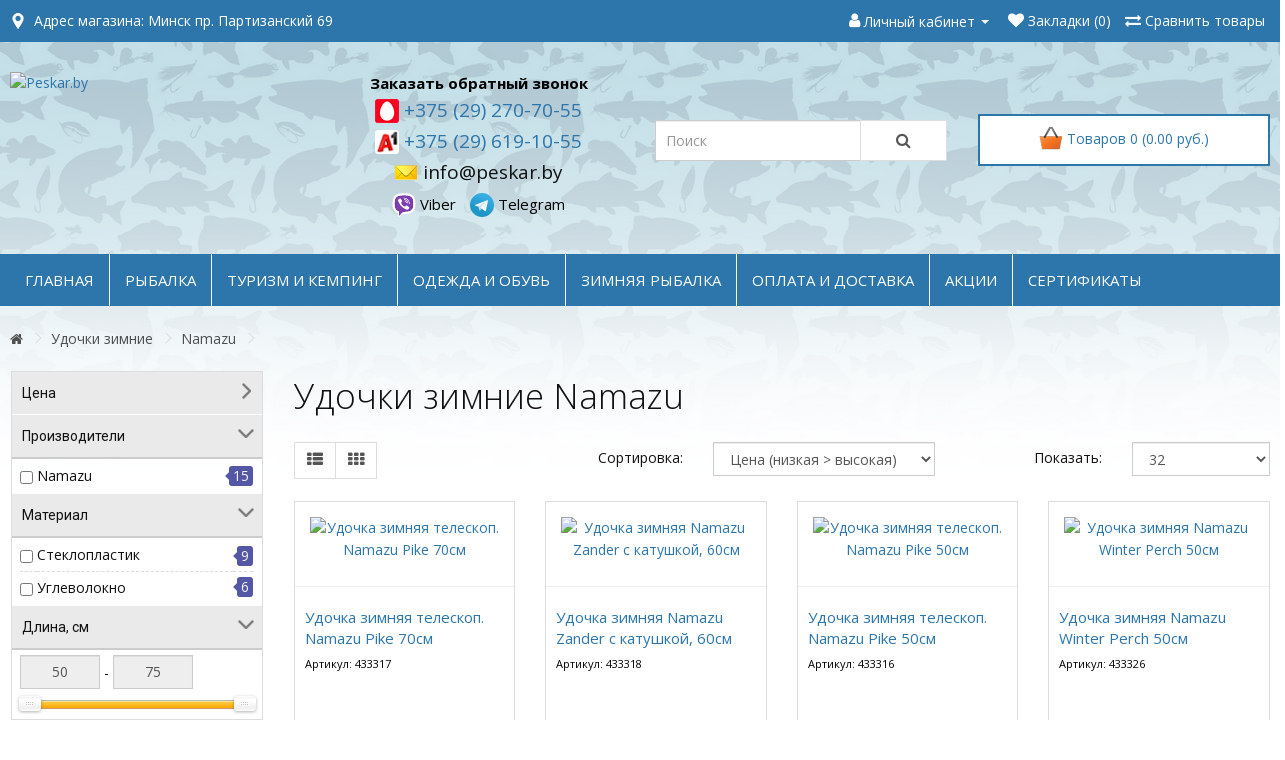

--- FILE ---
content_type: text/html; charset=utf-8
request_url: https://peskar.by/udochki-zimnie/namazu-5
body_size: 59522
content:
<!DOCTYPE html>
<!--[if IE]><![endif]-->
<!--[if IE 8 ]><html dir="ltr" lang="ru" class="ie8"><![endif]-->
<!--[if IE 9 ]><html dir="ltr" lang="ru" class="ie9"><![endif]-->
<!--[if (gt IE 9)|!(IE)]><!-->


<html dir="ltr" lang="ru">
<!--<![endif]-->
<head>
<meta charset="UTF-8" />
<meta name="viewport" content="width=device-width, initial-scale=1">
<meta http-equiv="X-UA-Compatible" content="IE=edge">
<title>Купить зимнюю удочку Namazu в Минске, для блеснения, балансира</title>
<link href="https://peskar.by/image/catalog/favicon.png" rel="icon" />
<base href="https://peskar.by/" />
<meta name="description" content="Зимнее удилище Namazu по честным ценам ✔ Бесплатная доставка в Минске ✔ Работаем по Беларуси ✔ Постоянным клиентам скидки. Peskar.by: ☎ +375 (29) 6 191 055, +375 29 270 70 55." />
<meta name="keywords" content= "Namazu в интернете, в Минске" />
<script src="catalog/view/javascript/jquery/jquery-2.1.1.min.js?v=30-07-2021_1" type="text/javascript"></script>
<link href="catalog/view/javascript/bootstrap/css/bootstrap.min.css?v=30-07-2021_1" rel="stylesheet" media="screen" />

<script src="catalog/view/javascript/mf/jquery-ui.min.js?v=30-07-2021_1" type="text/javascript"></script>
<script src="catalog/view/javascript/bootstrap/js/bootstrap.min.js" type="text/javascript"></script>
<link href="catalog/view/javascript/font-awesome/css/font-awesome.min.css?v=30-07-2021_1" rel="stylesheet" type="text/css" />
<link href="//fonts.googleapis.com/css?family=Open+Sans:400,400i,300,700" rel="stylesheet" type="text/css" />
<link href="https://fonts.googleapis.com/css?family=Roboto:300,300i,400,400i,500,500i,700,700i&subset=cyrillic" rel="stylesheet">
<link href="https://fonts.googleapis.com/css?family=Roboto+Condensed:300,400,700&amp;subset=cyrillic" rel="stylesheet">
<link href="https://fonts.googleapis.com/css?family=PT+Sans+Narrow:400,700&amp;subset=cyrillic" rel="stylesheet">

<link href="catalog/view/theme/default/stylesheet/stylesheet.css?v=30-07-2021_1" rel="stylesheet">

<link href="catalog/view/javascript/promotionlabelpro/style.css" type="text/css" rel="stylesheet" media="screen" />
<link href="catalog/view/theme/default/stylesheet/mf/jquery-ui.min.css?v2.0.4.4.7" type="text/css" rel="stylesheet" media="screen" />
<link href="catalog/view/theme/default/stylesheet/mf/style.css?v2.0.4.4.7" type="text/css" rel="stylesheet" media="screen" />
<link href="catalog/view/theme/default/stylesheet/mf/style-2.css?v2.0.4.4.7" type="text/css" rel="stylesheet" media="screen" />
<link href="catalog/view/theme/default/stylesheet/yo/menu/yo-am.css" type="text/css" rel="stylesheet" media="screen" />
<link href="catalog/view/javascript/popupcart_ext/popupcart_ext.css?ver=1.5" type="text/css" rel="stylesheet" media="screen" />
<link href="catalog/view/javascript/popupcart_ext/owl.carousel.css" type="text/css" rel="stylesheet" media="screen" />
<script src="catalog/view/javascript/common.js?v=30-07-2021_1" type="text/javascript"></script>
<link href="https://peskar.by/udochki-zimnie/namazu-5" rel="canonical" />
<link href="https://peskar.by/image/catalog/favicon.png" rel="icon" />
<script src="catalog/view/javascript/mf/iscroll.js?v2.0.4.4.7?v=30-07-2021_1" type="text/javascript"></script>
<script src="catalog/view/javascript/mf/mega_filter.js?v2.0.4.4.7?v=30-07-2021_1" type="text/javascript"></script>
<script src="catalog/view/javascript/jquery/yo/menu/easing.js?v=30-07-2021_1" type="text/javascript"></script>
<script src="catalog/view/javascript/popupcart_ext/jquery.total-storage.min.js?v=30-07-2021_1" type="text/javascript"></script>
<script src="catalog/view/javascript/popupcart_ext/popupcart_ext.js?v=30-07-2021_1" type="text/javascript"></script>
<script src="catalog/view/javascript/popupcart_ext/owl.carousel.min.js?v=30-07-2021_1" type="text/javascript"></script>


<!-- Global site tag (gtag.js) - Google Analytics -->
<script async src="https://www.googletagmanager.com/gtag/js?id=UA-157907765-1"></script>
<script>
  window.dataLayer = window.dataLayer || [];
  function gtag(){dataLayer.push(arguments);}
  gtag('js', new Date());

  gtag('config', 'UA-157907765-1');
</script>

<!-- Yandex.Metrika counter -->
<script type="text/javascript" >
   (function(m,e,t,r,i,k,a){m[i]=m[i]||function(){(m[i].a=m[i].a||[]).push(arguments)};
   m[i].l=1*new Date();k=e.createElement(t),a=e.getElementsByTagName(t)[0],k.async=1,k.src=r,a.parentNode.insertBefore(k,a)})
   (window, document, "script", "https://mc.yandex.ru/metrika/tag.js", "ym");

   ym(57386938, "init", {
        clickmap:true,
        trackLinks:true,
        accurateTrackBounce:true,
        webvisor:true
   });
</script>
<noscript><div><img src="https://mc.yandex.ru/watch/57386938" style="position:absolute; left:-9999px;" alt="" /></div></noscript>
<!-- /Yandex.Metrika counter -->

</head>
<body class="product-category-299_743 category-page">

        
    <!-- pc -->
           
    
    

<!-- mobile header css -->
<link href="catalog/view/theme/default/stylesheet/mobile_header.css?v=30-07-2021_1" rel="stylesheet">

<!-- fancybox -->
<link rel="stylesheet" href="catalog/view/javascript/fancybox/dist/jquery.fancybox.min.css" />
<script src="catalog/view/javascript/fancybox/dist/jquery.fancybox.min.js"></script>
<script src="catalog/view/javascript/jquery.maskedinput.min.js"></script>

<!-- push menu -->
<link rel="stylesheet" type="text/css" href="catalog/view/javascript/mobile_menu/css/component.css?v=30-07-2021_1" />
<script src="catalog/view/javascript/mobile_menu/js/modernizr.custom.js"></script>


            <!-- Push Wrapper -->
            <div class="mp-pusher" id="mp-pusher">
                <!-- Mp-menu -->
                <nav id="mp-menu" class="mp-menu">
                    <div class="mp-level">
                        <ul>
                            <li class="me-menu__item me-menu__item_has-childs">
                                <div class="mp-menu__close">
                                    <div class="mp-menu__close-content">
                                        <i class="fa fa-times" aria-hidden="true"></i>
                                    </div>
                                </div>     
                                                           
                                <a class="me-menu__item-link me-menu__item-link_catalog me-menu__item-link_has-childs" href="#">КАТАЛОГ</a>
                                <div class="mp-level">
                                    <div class="mp-menu__close">
                                        <div class="mp-menu__close-content">
                                            <i class="fa fa-times" aria-hidden="true"></i>
                                        </div>
                                    </div>  

                                    <a class="mp-back" href="#">Назад</a>
                                    <div class="mp-level__heading">КАТАЛОГ</div>
                                    <ul>

                                                                                                                                                                    
                                        <li class="me-menu__item">
                                            <a class="me-menu__item-link me-menu__item-link_has-childs" href="javascript:void(0);">РЫБАЛКА</a>

                                                                                        <div class="mp-level">
                                                <div class="mp-menu__close">
                                                    <div class="mp-menu__close-content">
                                                        <i class="fa fa-times" aria-hidden="true"></i>
                                                    </div>
                                                </div>  

                                                <a class="mp-back" href="#">Назад</a>
                                                <a class="mp-level__heading" href="javascript:void(0);">РЫБАЛКА</a>
                                               
                                                <ul>
                                                                                                        <li class="me-menu__item">
                                                        <a class="me-menu__item-link me-menu__item-link_has-childs" href="https://peskar.by/udochki-udilishcha">Удочки, удилища</a>
                                                        
                                                                                                                <div class="mp-level">
                                                            <div class="mp-menu__close">
                                                                <div class="mp-menu__close-content">
                                                                    <i class="fa fa-times" aria-hidden="true"></i>
                                                                </div>
                                                            </div>    
                                                                                                                      
                                                            <a class="mp-back" href="#">Назад</a>
                                                            <a class="mp-level__heading" href="https://peskar.by/udochki-udilishcha">Удочки, удилища</a>
                                                            
                                                            <ul>
                                                                                                                                <li class="me-menu__item"><a <a class="me-menu__item-link" href="https://peskar.by/udochki-udilishcha/osnashchennye-udochki">Оснащенные удочки</a></li>
                                                                                                                                <li class="me-menu__item"><a <a class="me-menu__item-link" href="https://peskar.by/udochki-udilishcha/fidery-pikery">Фидеры, Пикеры</a></li>
                                                                                                                                <li class="me-menu__item"><a <a class="me-menu__item-link" href="https://peskar.by/udochki-udilishcha/bolonskie-s-kolcami">Болонские, с кольцами</a></li>
                                                                                                                                <li class="me-menu__item"><a <a class="me-menu__item-link" href="https://peskar.by/udochki-udilishcha/mahovye-bez-kolec">Маховые, без колец</a></li>
                                                                                                                                <li class="me-menu__item"><a <a class="me-menu__item-link" href="https://peskar.by/udochki-udilishcha/dlya-bokovogo-kivka">Для бокового кивка</a></li>
                                                                                                                                <li class="me-menu__item"><a <a class="me-menu__item-link" href="https://peskar.by/udochki-udilishcha/karpovye">Карповые</a></li>
                                                                                                                                <li class="me-menu__item"><a <a class="me-menu__item-link" href="https://peskar.by/udochki-udilishcha/matchevye">Матчевые</a></li>
                                                                                                                                <li class="me-menu__item"><a <a class="me-menu__item-link" href="https://peskar.by/udochki-udilishcha/nahlystovye">Нахлыстовые</a></li>
                                                                                                                                <li class="me-menu__item"><a <a class="me-menu__item-link" href="https://peskar.by/udochki-udilishcha/zapchasti">Запчасти</a></li>
                                                                                                                            </ul>
                                                        </div>
                                                                                                            </li>
                                                                                                        <li class="me-menu__item">
                                                        <a class="me-menu__item-link me-menu__item-link_has-childs" href="https://peskar.by/spinningi">Спиннинги</a>
                                                        
                                                                                                                <div class="mp-level">
                                                            <div class="mp-menu__close">
                                                                <div class="mp-menu__close-content">
                                                                    <i class="fa fa-times" aria-hidden="true"></i>
                                                                </div>
                                                            </div>    
                                                                                                                      
                                                            <a class="mp-back" href="#">Назад</a>
                                                            <a class="mp-level__heading" href="https://peskar.by/spinningi">Спиннинги</a>
                                                            
                                                            <ul>
                                                                                                                                <li class="me-menu__item"><a <a class="me-menu__item-link" href="https://peskar.by/spinningi/osnashchennye">Оснащенные</a></li>
                                                                                                                                <li class="me-menu__item"><a <a class="me-menu__item-link" href="https://peskar.by/spinningi/universalnye">Универсальные</a></li>
                                                                                                                                <li class="me-menu__item"><a <a class="me-menu__item-link" href="https://peskar.by/spinningi/ultralaytovye">Ультралайтовые</a></li>
                                                                                                                                <li class="me-menu__item"><a <a class="me-menu__item-link" href="https://peskar.by/spinningi/dlya-mormyshinga">Для мормышинга</a></li>
                                                                                                                                <li class="me-menu__item"><a <a class="me-menu__item-link" href="https://peskar.by/spinningi/dzhigovye">Джиговые</a></li>
                                                                                                                                <li class="me-menu__item"><a <a class="me-menu__item-link" href="https://peskar.by/spinningi/kastingovye">Кастинговые</a></li>
                                                                                                                                <li class="me-menu__item"><a <a class="me-menu__item-link" href="https://peskar.by/spinningi/dzherkovye">Джерковые</a></li>
                                                                                                                                <li class="me-menu__item"><a <a class="me-menu__item-link" href="https://peskar.by/spinningi/trollingovye">Троллинговые</a></li>
                                                                                                                                <li class="me-menu__item"><a <a class="me-menu__item-link" href="https://peskar.by/spinningi/tvichingovye">Твичинговые</a></li>
                                                                                                                            </ul>
                                                        </div>
                                                                                                            </li>
                                                                                                        <li class="me-menu__item">
                                                        <a class="me-menu__item-link me-menu__item-link_has-childs" href="https://peskar.by/katushki">Катушки</a>
                                                        
                                                                                                                <div class="mp-level">
                                                            <div class="mp-menu__close">
                                                                <div class="mp-menu__close-content">
                                                                    <i class="fa fa-times" aria-hidden="true"></i>
                                                                </div>
                                                            </div>    
                                                                                                                      
                                                            <a class="mp-back" href="#">Назад</a>
                                                            <a class="mp-level__heading" href="https://peskar.by/katushki">Катушки</a>
                                                            
                                                            <ul>
                                                                                                                                <li class="me-menu__item"><a <a class="me-menu__item-link" href="https://peskar.by/katushki/bezynercionnye">Безынерционные</a></li>
                                                                                                                                <li class="me-menu__item"><a <a class="me-menu__item-link" href="https://peskar.by/katushki/s-baytranerom">С байтранером</a></li>
                                                                                                                                <li class="me-menu__item"><a <a class="me-menu__item-link" href="https://peskar.by/katushki/dlya-fidera">Для фидера</a></li>
                                                                                                                                <li class="me-menu__item"><a <a class="me-menu__item-link" href="https://peskar.by/katushki/dlya-ultralayta">Для ультралайта</a></li>
                                                                                                                                <li class="me-menu__item"><a <a class="me-menu__item-link" href="https://peskar.by/katushki/nahlystovye-1">Нахлыстовые</a></li>
                                                                                                                                <li class="me-menu__item"><a <a class="me-menu__item-link" href="https://peskar.by/katushki/multiplikatornye">Мультипликаторные</a></li>
                                                                                                                                <li class="me-menu__item"><a <a class="me-menu__item-link" href="https://peskar.by/katushki/zimnie">Зимние</a></li>
                                                                                                                                <li class="me-menu__item"><a <a class="me-menu__item-link" href="https://peskar.by/katushki/provodochnye">Проводочные</a></li>
                                                                                                                                <li class="me-menu__item"><a <a class="me-menu__item-link" href="https://peskar.by/katushki/zapchasti-dlya-katushek">Запчасти для катушек</a></li>
                                                                                                                            </ul>
                                                        </div>
                                                                                                            </li>
                                                                                                        <li class="me-menu__item">
                                                        <a class="me-menu__item-link me-menu__item-link_has-childs" href="https://peskar.by/leska">Леска</a>
                                                        
                                                                                                                <div class="mp-level">
                                                            <div class="mp-menu__close">
                                                                <div class="mp-menu__close-content">
                                                                    <i class="fa fa-times" aria-hidden="true"></i>
                                                                </div>
                                                            </div>    
                                                                                                                      
                                                            <a class="mp-back" href="#">Назад</a>
                                                            <a class="mp-level__heading" href="https://peskar.by/leska">Леска</a>
                                                            
                                                            <ul>
                                                                                                                                <li class="me-menu__item"><a <a class="me-menu__item-link" href="https://peskar.by/leska/leska-monofilnaya">Леска монофильная</a></li>
                                                                                                                                <li class="me-menu__item"><a <a class="me-menu__item-link" href="https://peskar.by/leska/leska-pletenaya">Леска плетеная</a></li>
                                                                                                                                <li class="me-menu__item"><a <a class="me-menu__item-link" href="https://peskar.by/leska/leska-flyurokarbonovaya">Леска флюрокарбоновая</a></li>
                                                                                                                                <li class="me-menu__item"><a <a class="me-menu__item-link" href="https://peskar.by/leska/povodki">Поводки</a></li>
                                                                                                                                <li class="me-menu__item"><a <a class="me-menu__item-link" href="https://peskar.by/leska/rezina-dlya-donki">Резина для донки</a></li>
                                                                                                                                <li class="me-menu__item"><a <a class="me-menu__item-link" href="https://peskar.by/leska/fidergam">Фидергам</a></li>
                                                                                                                            </ul>
                                                        </div>
                                                                                                            </li>
                                                                                                        <li class="me-menu__item">
                                                        <a class="me-menu__item-link me-menu__item-link_has-childs" href="https://peskar.by/osnastka">Оснастка</a>
                                                        
                                                                                                                <div class="mp-level">
                                                            <div class="mp-menu__close">
                                                                <div class="mp-menu__close-content">
                                                                    <i class="fa fa-times" aria-hidden="true"></i>
                                                                </div>
                                                            </div>    
                                                                                                                      
                                                            <a class="mp-back" href="#">Назад</a>
                                                            <a class="mp-level__heading" href="https://peskar.by/osnastka">Оснастка</a>
                                                            
                                                            <ul>
                                                                                                                                <li class="me-menu__item"><a <a class="me-menu__item-link" href="https://peskar.by/osnastka/bokovye-kivki">Боковые кивки</a></li>
                                                                                                                                <li class="me-menu__item"><a <a class="me-menu__item-link" href="https://peskar.by/osnastka/kormushki">Кормушки</a></li>
                                                                                                                                <li class="me-menu__item"><a <a class="me-menu__item-link" href="https://peskar.by/osnastka/kryuchki">Крючки </a></li>
                                                                                                                                <li class="me-menu__item"><a <a class="me-menu__item-link" href="https://peskar.by/osnastka/gruzila-stopory">Грузила, стопоры</a></li>
                                                                                                                                <li class="me-menu__item"><a <a class="me-menu__item-link" href="https://peskar.by/osnastka/poplavki">Поплавки</a></li>
                                                                                                                                <li class="me-menu__item"><a <a class="me-menu__item-link" href="https://peskar.by/osnastka/signalizatory">Сигнализаторы</a></li>
                                                                                                                                <li class="me-menu__item"><a <a class="me-menu__item-link" href="https://peskar.by/osnastka/motovila">Мотовила</a></li>
                                                                                                                                <li class="me-menu__item"><a <a class="me-menu__item-link" href="https://peskar.by/osnastka/vertlyugi-zastezhki">Вертлюги, застежки</a></li>
                                                                                                                                <li class="me-menu__item"><a <a class="me-menu__item-link" href="https://peskar.by/osnastka/svetlyachki">Светлячки</a></li>
                                                                                                                            </ul>
                                                        </div>
                                                                                                            </li>
                                                                                                        <li class="me-menu__item">
                                                        <a class="me-menu__item-link me-menu__item-link_has-childs" href="https://peskar.by/primanki">Приманки</a>
                                                        
                                                                                                                <div class="mp-level">
                                                            <div class="mp-menu__close">
                                                                <div class="mp-menu__close-content">
                                                                    <i class="fa fa-times" aria-hidden="true"></i>
                                                                </div>
                                                            </div>    
                                                                                                                      
                                                            <a class="mp-back" href="#">Назад</a>
                                                            <a class="mp-level__heading" href="https://peskar.by/primanki">Приманки</a>
                                                            
                                                            <ul>
                                                                                                                                <li class="me-menu__item"><a <a class="me-menu__item-link" href="https://peskar.by/primanki/blesny-vertushki">Блесны &quot;Вертушки&quot;</a></li>
                                                                                                                                <li class="me-menu__item"><a <a class="me-menu__item-link" href="https://peskar.by/primanki/blesny-kolebalki">Блесны &quot;Колебалки&quot;</a></li>
                                                                                                                                <li class="me-menu__item"><a <a class="me-menu__item-link" href="https://peskar.by/primanki/voblery">Воблеры</a></li>
                                                                                                                                <li class="me-menu__item"><a <a class="me-menu__item-link" href="https://peskar.by/primanki/mikrokolebalki">Микроколебалки</a></li>
                                                                                                                                <li class="me-menu__item"><a <a class="me-menu__item-link" href="https://peskar.by/primanki/teyl-spinnery">Тейл-спиннеры</a></li>
                                                                                                                                <li class="me-menu__item"><a <a class="me-menu__item-link" href="https://peskar.by/primanki/viby-i-rattliny">Вибы и раттлины</a></li>
                                                                                                                                <li class="me-menu__item"><a <a class="me-menu__item-link" href="https://peskar.by/primanki/myagkie-primanki">Мягкие приманки</a></li>
                                                                                                                                <li class="me-menu__item"><a <a class="me-menu__item-link" href="https://peskar.by/primanki/dzhig-golovki">Джиг-головки</a></li>
                                                                                                                                <li class="me-menu__item"><a <a class="me-menu__item-link" href="https://peskar.by/primanki/nasadki-iskusstvennye">Насадки искусственные</a></li>
                                                                                                                                <li class="me-menu__item"><a <a class="me-menu__item-link" href="https://peskar.by/primanki/porolonovye-rybki">Поролоновые рыбки</a></li>
                                                                                                                                <li class="me-menu__item"><a <a class="me-menu__item-link" href="https://peskar.by/primanki/dzhig-strimery">Джиг-стримеры</a></li>
                                                                                                                                <li class="me-menu__item"><a <a class="me-menu__item-link" href="https://peskar.by/primanki/manduly">Мандулы</a></li>
                                                                                                                            </ul>
                                                        </div>
                                                                                                            </li>
                                                                                                        <li class="me-menu__item">
                                                        <a class="me-menu__item-link me-menu__item-link_has-childs" href="https://peskar.by/elementy-hraneniya">Элементы хранения</a>
                                                        
                                                                                                                <div class="mp-level">
                                                            <div class="mp-menu__close">
                                                                <div class="mp-menu__close-content">
                                                                    <i class="fa fa-times" aria-hidden="true"></i>
                                                                </div>
                                                            </div>    
                                                                                                                      
                                                            <a class="mp-back" href="#">Назад</a>
                                                            <a class="mp-level__heading" href="https://peskar.by/elementy-hraneniya">Элементы хранения</a>
                                                            
                                                            <ul>
                                                                                                                                <li class="me-menu__item"><a <a class="me-menu__item-link" href="https://peskar.by/elementy-hraneniya/yashchiki">Ящики</a></li>
                                                                                                                                <li class="me-menu__item"><a <a class="me-menu__item-link" href="https://peskar.by/elementy-hraneniya/korobki">Коробки</a></li>
                                                                                                                                <li class="me-menu__item"><a <a class="me-menu__item-link" href="https://peskar.by/elementy-hraneniya/chehly">Чехлы</a></li>
                                                                                                                                <li class="me-menu__item"><a <a class="me-menu__item-link" href="https://peskar.by/elementy-hraneniya/chehly-dlya-katushek">Чехлы для катушек</a></li>
                                                                                                                                <li class="me-menu__item"><a <a class="me-menu__item-link" href="https://peskar.by/elementy-hraneniya/tubusy">Тубусы</a></li>
                                                                                                                                <li class="me-menu__item"><a <a class="me-menu__item-link" href="https://peskar.by/elementy-hraneniya/germosumki">Гермосумки</a></li>
                                                                                                                                <li class="me-menu__item"><a <a class="me-menu__item-link" href="https://peskar.by/elementy-hraneniya/ryukzaki">Рюкзаки</a></li>
                                                                                                                                <li class="me-menu__item"><a <a class="me-menu__item-link" href="https://peskar.by/elementy-hraneniya/sumki-termosumki">Сумки, термосумки</a></li>
                                                                                                                                <li class="me-menu__item"><a <a class="me-menu__item-link" href="https://peskar.by/elementy-hraneniya/kany-vedra">Каны, ведра</a></li>
                                                                                                                            </ul>
                                                        </div>
                                                                                                            </li>
                                                                                                        <li class="me-menu__item">
                                                        <a class="me-menu__item-link me-menu__item-link_has-childs" href="https://peskar.by/aksessuary">Аксессуары</a>
                                                        
                                                                                                                <div class="mp-level">
                                                            <div class="mp-menu__close">
                                                                <div class="mp-menu__close-content">
                                                                    <i class="fa fa-times" aria-hidden="true"></i>
                                                                </div>
                                                            </div>    
                                                                                                                      
                                                            <a class="mp-back" href="#">Назад</a>
                                                            <a class="mp-level__heading" href="https://peskar.by/aksessuary">Аксессуары</a>
                                                            
                                                            <ul>
                                                                                                                                <li class="me-menu__item"><a <a class="me-menu__item-link" href="https://peskar.by/aksessuary/donki">Донки</a></li>
                                                                                                                                <li class="me-menu__item"><a <a class="me-menu__item-link" href="https://peskar.by/aksessuary/podsacheki">Подсачеки</a></li>
                                                                                                                                <li class="me-menu__item"><a <a class="me-menu__item-link" href="https://peskar.by/aksessuary/sadki-podemniki">Садки, подъемники</a></li>
                                                                                                                                <li class="me-menu__item"><a <a class="me-menu__item-link" href="https://peskar.by/aksessuary/podstavki-derzhateli">Подставки, держатели</a></li>
                                                                                                                                <li class="me-menu__item"><a <a class="me-menu__item-link" href="https://peskar.by/aksessuary/kruzhki-kolobashki">Кружки, колобашки</a></li>
                                                                                                                                <li class="me-menu__item"><a <a class="me-menu__item-link" href="https://peskar.by/aksessuary/rakolovki">Раколовки</a></li>
                                                                                                                                <li class="me-menu__item"><a <a class="me-menu__item-link" href="https://peskar.by/aksessuary/sushilki">Сушилки</a></li>
                                                                                                                                <li class="me-menu__item"><a <a class="me-menu__item-link" href="https://peskar.by/aksessuary/yakorya">Якоря</a></li>
                                                                                                                                <li class="me-menu__item"><a <a class="me-menu__item-link" href="https://peskar.by/aksessuary/ochki">Очки</a></li>
                                                                                                                                <li class="me-menu__item"><a <a class="me-menu__item-link" href="https://peskar.by/aksessuary/instrumenty-prochee">Инструменты, прочее...</a></li>
                                                                                                                            </ul>
                                                        </div>
                                                                                                            </li>
                                                                                                        <li class="me-menu__item">
                                                        <a class="me-menu__item-link me-menu__item-link_has-childs" href="https://peskar.by/prikormka-dobavki">Прикормка, добавки</a>
                                                        
                                                                                                                <div class="mp-level">
                                                            <div class="mp-menu__close">
                                                                <div class="mp-menu__close-content">
                                                                    <i class="fa fa-times" aria-hidden="true"></i>
                                                                </div>
                                                            </div>    
                                                                                                                      
                                                            <a class="mp-back" href="#">Назад</a>
                                                            <a class="mp-level__heading" href="https://peskar.by/prikormka-dobavki">Прикормка, добавки</a>
                                                            
                                                            <ul>
                                                                                                                                <li class="me-menu__item"><a <a class="me-menu__item-link" href="https://peskar.by/prikormka-dobavki/prikormka-letnyaya">Прикормка летняя</a></li>
                                                                                                                                <li class="me-menu__item"><a <a class="me-menu__item-link" href="https://peskar.by/prikormka-dobavki/aromatika">Ароматика</a></li>
                                                                                                                                <li class="me-menu__item"><a <a class="me-menu__item-link" href="https://peskar.by/prikormka-dobavki/dobavki">Добавки</a></li>
                                                                                                                                <li class="me-menu__item"><a <a class="me-menu__item-link" href="https://peskar.by/prikormka-dobavki/nasadki-1">Насадки</a></li>
                                                                                                                                <li class="me-menu__item"><a <a class="me-menu__item-link" href="https://peskar.by/prikormka-dobavki/boyly">Бойлы</a></li>
                                                                                                                                <li class="me-menu__item"><a <a class="me-menu__item-link" href="https://peskar.by/prikormka-dobavki/zhmyh">Жмых</a></li>
                                                                                                                                <li class="me-menu__item"><a <a class="me-menu__item-link" href="https://peskar.by/prikormka-dobavki/prikormka-zimnyaya">Прикормка зимняя</a></li>
                                                                                                                                <li class="me-menu__item"><a <a class="me-menu__item-link" href="https://peskar.by/prikormka-dobavki/sita">Сита</a></li>
                                                                                                                            </ul>
                                                        </div>
                                                                                                            </li>
                                                                                                        <li class="me-menu__item">
                                                        <a class="me-menu__item-link me-menu__item-link_has-childs" href="https://peskar.by/nazhivka">Наживка</a>
                                                        
                                                                                                                <div class="mp-level">
                                                            <div class="mp-menu__close">
                                                                <div class="mp-menu__close-content">
                                                                    <i class="fa fa-times" aria-hidden="true"></i>
                                                                </div>
                                                            </div>    
                                                                                                                      
                                                            <a class="mp-back" href="#">Назад</a>
                                                            <a class="mp-level__heading" href="https://peskar.by/nazhivka">Наживка</a>
                                                            
                                                            <ul>
                                                                                                                                <li class="me-menu__item"><a <a class="me-menu__item-link" href="https://peskar.by/nazhivka/zhivec">Живец</a></li>
                                                                                                                                <li class="me-menu__item"><a <a class="me-menu__item-link" href="https://peskar.by/nazhivka/oparysh">Опарыш</a></li>
                                                                                                                                <li class="me-menu__item"><a <a class="me-menu__item-link" href="https://peskar.by/nazhivka/motyl">Мотыль</a></li>
                                                                                                                                <li class="me-menu__item"><a <a class="me-menu__item-link" href="https://peskar.by/nazhivka/cherv">Червь</a></li>
                                                                                                                                <li class="me-menu__item"><a <a class="me-menu__item-link" href="https://peskar.by/nazhivka/perlovka-boltushka">Перловка, болтушка</a></li>
                                                                                                                            </ul>
                                                        </div>
                                                                                                            </li>
                                                                                                    </ul>
                                                
                                            </div>
                                                                                    </li>
                                                                                                                            
                                        <li class="me-menu__item">
                                            <a class="me-menu__item-link me-menu__item-link_has-childs" href="javascript:void(0);">ТУРИЗМ и КЕМПИНГ</a>

                                                                                        <div class="mp-level">
                                                <div class="mp-menu__close">
                                                    <div class="mp-menu__close-content">
                                                        <i class="fa fa-times" aria-hidden="true"></i>
                                                    </div>
                                                </div>  

                                                <a class="mp-back" href="#">Назад</a>
                                                <a class="mp-level__heading" href="javascript:void(0);">ТУРИЗМ и КЕМПИНГ</a>
                                               
                                                <ul>
                                                                                                        <li class="me-menu__item">
                                                        <a class="me-menu__item-link me-menu__item-link_has-childs" href="https://peskar.by/gazovoe-oborudovanie">Газовое оборудование</a>
                                                        
                                                                                                                <div class="mp-level">
                                                            <div class="mp-menu__close">
                                                                <div class="mp-menu__close-content">
                                                                    <i class="fa fa-times" aria-hidden="true"></i>
                                                                </div>
                                                            </div>    
                                                                                                                      
                                                            <a class="mp-back" href="#">Назад</a>
                                                            <a class="mp-level__heading" href="https://peskar.by/gazovoe-oborudovanie">Газовое оборудование</a>
                                                            
                                                            <ul>
                                                                                                                                <li class="me-menu__item"><a <a class="me-menu__item-link" href="https://peskar.by/gazovoe-oborudovanie/gorelki">Горелки</a></li>
                                                                                                                                <li class="me-menu__item"><a <a class="me-menu__item-link" href="https://peskar.by/gazovoe-oborudovanie/plity">Плиты</a></li>
                                                                                                                                <li class="me-menu__item"><a <a class="me-menu__item-link" href="https://peskar.by/gazovoe-oborudovanie/obogrevateli">Обогреватели</a></li>
                                                                                                                                <li class="me-menu__item"><a <a class="me-menu__item-link" href="https://peskar.by/gazovoe-oborudovanie/ballony">Баллоны</a></li>
                                                                                                                                <li class="me-menu__item"><a <a class="me-menu__item-link" href="https://peskar.by/gazovoe-oborudovanie/aksessuary-dlya-rozzhiga">Аксессуары для розжига</a></li>
                                                                                                                            </ul>
                                                        </div>
                                                                                                            </li>
                                                                                                        <li class="me-menu__item">
                                                        <a class="me-menu__item-link me-menu__item-link_has-childs" href="https://peskar.by/palatki">Палатки</a>
                                                        
                                                                                                                <div class="mp-level">
                                                            <div class="mp-menu__close">
                                                                <div class="mp-menu__close-content">
                                                                    <i class="fa fa-times" aria-hidden="true"></i>
                                                                </div>
                                                            </div>    
                                                                                                                      
                                                            <a class="mp-back" href="#">Назад</a>
                                                            <a class="mp-level__heading" href="https://peskar.by/palatki">Палатки</a>
                                                            
                                                            <ul>
                                                                                                                                <li class="me-menu__item"><a <a class="me-menu__item-link" href="https://peskar.by/palatki/kempingovye">Кемпинговые</a></li>
                                                                                                                                <li class="me-menu__item"><a <a class="me-menu__item-link" href="https://peskar.by/palatki/trekingovye">Трекинговые</a></li>
                                                                                                                                <li class="me-menu__item"><a <a class="me-menu__item-link" href="https://peskar.by/palatki/turisticheskie">Туристические</a></li>
                                                                                                                                <li class="me-menu__item"><a <a class="me-menu__item-link" href="https://peskar.by/palatki/palatki-zimnie">Палатки зимние</a></li>
                                                                                                                            </ul>
                                                        </div>
                                                                                                            </li>
                                                                                                        <li class="me-menu__item">
                                                        <a class="me-menu__item-link me-menu__item-link_has-childs" href="https://peskar.by/shatry-tenty-zonty">Шатры, тенты, зонты</a>
                                                        
                                                                                                                <div class="mp-level">
                                                            <div class="mp-menu__close">
                                                                <div class="mp-menu__close-content">
                                                                    <i class="fa fa-times" aria-hidden="true"></i>
                                                                </div>
                                                            </div>    
                                                                                                                      
                                                            <a class="mp-back" href="#">Назад</a>
                                                            <a class="mp-level__heading" href="https://peskar.by/shatry-tenty-zonty">Шатры, тенты, зонты</a>
                                                            
                                                            <ul>
                                                                                                                                <li class="me-menu__item"><a <a class="me-menu__item-link" href="https://peskar.by/shatry-tenty-zonty/shatry">Шатры</a></li>
                                                                                                                                <li class="me-menu__item"><a <a class="me-menu__item-link" href="https://peskar.by/shatry-tenty-zonty/tenty">Тенты</a></li>
                                                                                                                                <li class="me-menu__item"><a <a class="me-menu__item-link" href="https://peskar.by/shatry-tenty-zonty/zonty">Зонты</a></li>
                                                                                                                            </ul>
                                                        </div>
                                                                                                            </li>
                                                                                                        <li class="me-menu__item">
                                                        <a class="me-menu__item-link me-menu__item-link_has-childs" href="https://peskar.by/kovriki-turisticheskie">Коврики туристические</a>
                                                        
                                                                                                                <div class="mp-level">
                                                            <div class="mp-menu__close">
                                                                <div class="mp-menu__close-content">
                                                                    <i class="fa fa-times" aria-hidden="true"></i>
                                                                </div>
                                                            </div>    
                                                                                                                      
                                                            <a class="mp-back" href="#">Назад</a>
                                                            <a class="mp-level__heading" href="https://peskar.by/kovriki-turisticheskie">Коврики туристические</a>
                                                            
                                                            <ul>
                                                                                                                                <li class="me-menu__item"><a <a class="me-menu__item-link" href="https://peskar.by/kovriki-turisticheskie/kovriki-klassicheskie">Коврики классические</a></li>
                                                                                                                                <li class="me-menu__item"><a <a class="me-menu__item-link" href="https://peskar.by/kovriki-turisticheskie/samonaduvayushchiesya">Самонадувающиеся</a></li>
                                                                                                                            </ul>
                                                        </div>
                                                                                                            </li>
                                                                                                        <li class="me-menu__item">
                                                        <a class="me-menu__item-link me-menu__item-link_has-childs" href="https://peskar.by/kempingovaya-mebel">Кемпинговая мебель</a>
                                                        
                                                                                                                <div class="mp-level">
                                                            <div class="mp-menu__close">
                                                                <div class="mp-menu__close-content">
                                                                    <i class="fa fa-times" aria-hidden="true"></i>
                                                                </div>
                                                            </div>    
                                                                                                                      
                                                            <a class="mp-back" href="#">Назад</a>
                                                            <a class="mp-level__heading" href="https://peskar.by/kempingovaya-mebel">Кемпинговая мебель</a>
                                                            
                                                            <ul>
                                                                                                                                <li class="me-menu__item"><a <a class="me-menu__item-link" href="https://peskar.by/kempingovaya-mebel/skladnye-stulya">Складные стулья</a></li>
                                                                                                                                <li class="me-menu__item"><a <a class="me-menu__item-link" href="https://peskar.by/kempingovaya-mebel/nabory-mebeli">Наборы мебели</a></li>
                                                                                                                                <li class="me-menu__item"><a <a class="me-menu__item-link" href="https://peskar.by/kempingovaya-mebel/rybolovnye-kresla">Рыболовные кресла</a></li>
                                                                                                                                <li class="me-menu__item"><a <a class="me-menu__item-link" href="https://peskar.by/kempingovaya-mebel/karpovye-kresla">Карповые кресла</a></li>
                                                                                                                                <li class="me-menu__item"><a <a class="me-menu__item-link" href="https://peskar.by/kempingovaya-mebel/platformy-i-obvesy">Платформы и обвесы</a></li>
                                                                                                                                <li class="me-menu__item"><a <a class="me-menu__item-link" href="https://peskar.by/kempingovaya-mebel/raskladushki-shezlongi">Раскладушки, шезлонги</a></li>
                                                                                                                                <li class="me-menu__item"><a <a class="me-menu__item-link" href="https://peskar.by/kempingovaya-mebel/sumki-dlya-kresel">Сумки для кресел</a></li>
                                                                                                                            </ul>
                                                        </div>
                                                                                                            </li>
                                                                                                        <li class="me-menu__item">
                                                        <a class="me-menu__item-link me-menu__item-link_has-childs" href="https://peskar.by/spalnye-meshki">Спальные мешки</a>
                                                        
                                                                                                                <div class="mp-level">
                                                            <div class="mp-menu__close">
                                                                <div class="mp-menu__close-content">
                                                                    <i class="fa fa-times" aria-hidden="true"></i>
                                                                </div>
                                                            </div>    
                                                                                                                      
                                                            <a class="mp-back" href="#">Назад</a>
                                                            <a class="mp-level__heading" href="https://peskar.by/spalnye-meshki">Спальные мешки</a>
                                                            
                                                            <ul>
                                                                                                                                <li class="me-menu__item"><a <a class="me-menu__item-link" href="https://peskar.by/spalnye-meshki/norfin-2">Norfin</a></li>
                                                                                                                                <li class="me-menu__item"><a <a class="me-menu__item-link" href="https://peskar.by/spalnye-meshki/chayka-1">Чайка</a></li>
                                                                                                                            </ul>
                                                        </div>
                                                                                                            </li>
                                                                                                        <li class="me-menu__item">
                                                        <a class="me-menu__item-link me-menu__item-link_has-childs" href="https://peskar.by/fonari-i-lampy">Фонари и лампы</a>
                                                        
                                                                                                                <div class="mp-level">
                                                            <div class="mp-menu__close">
                                                                <div class="mp-menu__close-content">
                                                                    <i class="fa fa-times" aria-hidden="true"></i>
                                                                </div>
                                                            </div>    
                                                                                                                      
                                                            <a class="mp-back" href="#">Назад</a>
                                                            <a class="mp-level__heading" href="https://peskar.by/fonari-i-lampy">Фонари и лампы</a>
                                                            
                                                            <ul>
                                                                                                                                <li class="me-menu__item"><a <a class="me-menu__item-link" href="https://peskar.by/fonari-i-lampy/kempingovye-fonari">Кемпинговые фонари</a></li>
                                                                                                                                <li class="me-menu__item"><a <a class="me-menu__item-link" href="https://peskar.by/fonari-i-lampy/nalobnye-fonari">Налобные фонари</a></li>
                                                                                                                                <li class="me-menu__item"><a <a class="me-menu__item-link" href="https://peskar.by/fonari-i-lampy/ruchnye-fonari">Ручные фонари</a></li>
                                                                                                                                <li class="me-menu__item"><a <a class="me-menu__item-link" href="https://peskar.by/fonari-i-lampy/fonari-na-kepku">Фонари на кепку</a></li>
                                                                                                                                <li class="me-menu__item"><a <a class="me-menu__item-link" href="https://peskar.by/fonari-i-lampy/brelki-fonariki">Брелки-фонарики</a></li>
                                                                                                                            </ul>
                                                        </div>
                                                                                                            </li>
                                                                                                        <li class="me-menu__item">
                                                        <a class="me-menu__item-link me-menu__item-link_has-childs" href="https://peskar.by/elementy-hraneniya/ryukzaki">Рюкзаки</a>
                                                        
                                                                                                                <div class="mp-level">
                                                            <div class="mp-menu__close">
                                                                <div class="mp-menu__close-content">
                                                                    <i class="fa fa-times" aria-hidden="true"></i>
                                                                </div>
                                                            </div>    
                                                                                                                      
                                                            <a class="mp-back" href="#">Назад</a>
                                                            <a class="mp-level__heading" href="https://peskar.by/elementy-hraneniya/ryukzaki">Рюкзаки</a>
                                                            
                                                            <ul>
                                                                                                                                <li class="me-menu__item"><a <a class="me-menu__item-link" href="https://peskar.by/elementy-hraneniya/ryukzaki/akara-32">Akara</a></li>
                                                                                                                                <li class="me-menu__item"><a <a class="me-menu__item-link" href="https://peskar.by/elementy-hraneniya/ryukzaki/comfortika-1">Comfortika</a></li>
                                                                                                                                <li class="me-menu__item"><a <a class="me-menu__item-link" href="https://peskar.by/elementy-hraneniya/ryukzaki/tramp-4">Tramp</a></li>
                                                                                                                                <li class="me-menu__item"><a <a class="me-menu__item-link" href="https://peskar.by/elementy-hraneniya/ryukzaki/fish2fish-6">Fish2fish</a></li>
                                                                                                                                <li class="me-menu__item"><a <a class="me-menu__item-link" href="https://peskar.by/elementy-hraneniya/ryukzaki/sledopyt-3">Следопыт</a></li>
                                                                                                                                <li class="me-menu__item"><a <a class="me-menu__item-link" href="https://peskar.by/elementy-hraneniya/ryukzaki/chayka-2">Чайка</a></li>
                                                                                                                            </ul>
                                                        </div>
                                                                                                            </li>
                                                                                                        <li class="me-menu__item">
                                                        <a class="me-menu__item-link me-menu__item-link_has-childs" href="https://peskar.by/aksessuary/ochki">Очки</a>
                                                        
                                                                                                                <div class="mp-level">
                                                            <div class="mp-menu__close">
                                                                <div class="mp-menu__close-content">
                                                                    <i class="fa fa-times" aria-hidden="true"></i>
                                                                </div>
                                                            </div>    
                                                                                                                      
                                                            <a class="mp-back" href="#">Назад</a>
                                                            <a class="mp-level__heading" href="https://peskar.by/aksessuary/ochki">Очки</a>
                                                            
                                                            <ul>
                                                                                                                                <li class="me-menu__item"><a <a class="me-menu__item-link" href="https://peskar.by/aksessuary/ochki/norfin-3">Norfin</a></li>
                                                                                                                                <li class="me-menu__item"><a <a class="me-menu__item-link" href="https://peskar.by/aksessuary/ochki/robinson-5">Robinson</a></li>
                                                                                                                                <li class="me-menu__item"><a <a class="me-menu__item-link" href="https://peskar.by/aksessuary/ochki/tagrider-2">Tagrider</a></li>
                                                                                                                                <li class="me-menu__item"><a <a class="me-menu__item-link" href="https://peskar.by/aksessuary/ochki/solano">Solano</a></li>
                                                                                                                            </ul>
                                                        </div>
                                                                                                            </li>
                                                                                                        <li class="me-menu__item">
                                                        <a class="me-menu__item-link me-menu__item-link_has-childs" href="https://peskar.by/elementy-hraneniya/sumki-termosumki">Сумки, термосумки</a>
                                                        
                                                                                                                <div class="mp-level">
                                                            <div class="mp-menu__close">
                                                                <div class="mp-menu__close-content">
                                                                    <i class="fa fa-times" aria-hidden="true"></i>
                                                                </div>
                                                            </div>    
                                                                                                                      
                                                            <a class="mp-back" href="#">Назад</a>
                                                            <a class="mp-level__heading" href="https://peskar.by/elementy-hraneniya/sumki-termosumki">Сумки, термосумки</a>
                                                            
                                                            <ul>
                                                                                                                                <li class="me-menu__item"><a <a class="me-menu__item-link" href="https://peskar.by/elementy-hraneniya/sumki-termosumki/vabik-8">Vabik</a></li>
                                                                                                                            </ul>
                                                        </div>
                                                                                                            </li>
                                                                                                        <li class="me-menu__item">
                                                        <a class="me-menu__item-link me-menu__item-link_has-childs" href="https://peskar.by/posuda-i-termosy">Посуда и термосы</a>
                                                        
                                                                                                                <div class="mp-level">
                                                            <div class="mp-menu__close">
                                                                <div class="mp-menu__close-content">
                                                                    <i class="fa fa-times" aria-hidden="true"></i>
                                                                </div>
                                                            </div>    
                                                                                                                      
                                                            <a class="mp-back" href="#">Назад</a>
                                                            <a class="mp-level__heading" href="https://peskar.by/posuda-i-termosy">Посуда и термосы</a>
                                                            
                                                            <ul>
                                                                                                                                <li class="me-menu__item"><a <a class="me-menu__item-link" href="https://peskar.by/posuda-i-termosy/termosy">Термосы</a></li>
                                                                                                                            </ul>
                                                        </div>
                                                                                                            </li>
                                                                                                        <li class="me-menu__item">
                                                        <a class="me-menu__item-link " href="https://peskar.by/lopaty-i-topory">Лопаты и топоры</a>
                                                        
                                                                                                            </li>
                                                                                                        <li class="me-menu__item">
                                                        <a class="me-menu__item-link " href="https://peskar.by/kapkany-ohotnichi">Капканы охотничьи</a>
                                                        
                                                                                                            </li>
                                                                                                        <li class="me-menu__item">
                                                        <a class="me-menu__item-link " href="https://peskar.by/nozhi-i-multituly">Ножи и мультитулы</a>
                                                        
                                                                                                            </li>
                                                                                                        <li class="me-menu__item">
                                                        <a class="me-menu__item-link " href="https://peskar.by/sredstva-ot-nasekomyh">Средства от насекомых</a>
                                                        
                                                                                                            </li>
                                                                                                        <li class="me-menu__item">
                                                        <a class="me-menu__item-link " href="https://peskar.by/binokli">Бинокли</a>
                                                        
                                                                                                            </li>
                                                                                                        <li class="me-menu__item">
                                                        <a class="me-menu__item-link " href="https://peskar.by/kompasy">Компасы</a>
                                                        
                                                                                                            </li>
                                                                                                        <li class="me-menu__item">
                                                        <a class="me-menu__item-link me-menu__item-link_has-childs" href="https://peskar.by/aksessuary-dlya-lodok-1">Аксессуары для лодок</a>
                                                        
                                                                                                                <div class="mp-level">
                                                            <div class="mp-menu__close">
                                                                <div class="mp-menu__close-content">
                                                                    <i class="fa fa-times" aria-hidden="true"></i>
                                                                </div>
                                                            </div>    
                                                                                                                      
                                                            <a class="mp-back" href="#">Назад</a>
                                                            <a class="mp-level__heading" href="https://peskar.by/aksessuary-dlya-lodok-1">Аксессуары для лодок</a>
                                                            
                                                            <ul>
                                                                                                                                <li class="me-menu__item"><a <a class="me-menu__item-link" href="https://peskar.by/aksessuary-dlya-lodok-1/nasosy">Насосы</a></li>
                                                                                                                                <li class="me-menu__item"><a <a class="me-menu__item-link" href="https://peskar.by/aksessuary-dlya-lodok-1/remkomplekty">Ремкомплекты</a></li>
                                                                                                                                <li class="me-menu__item"><a <a class="me-menu__item-link" href="https://peskar.by/aksessuary-dlya-lodok-1/trancevye-kolesa">Транцевые колеса</a></li>
                                                                                                                            </ul>
                                                        </div>
                                                                                                            </li>
                                                                                                    </ul>
                                                
                                            </div>
                                                                                    </li>
                                                                                                                            
                                        <li class="me-menu__item">
                                            <a class="me-menu__item-link me-menu__item-link_has-childs" href="javascript:void(0);">ОДЕЖДА и ОБУВЬ</a>

                                                                                        <div class="mp-level">
                                                <div class="mp-menu__close">
                                                    <div class="mp-menu__close-content">
                                                        <i class="fa fa-times" aria-hidden="true"></i>
                                                    </div>
                                                </div>  

                                                <a class="mp-back" href="#">Назад</a>
                                                <a class="mp-level__heading" href="javascript:void(0);">ОДЕЖДА и ОБУВЬ</a>
                                               
                                                <ul>
                                                                                                        <li class="me-menu__item">
                                                        <a class="me-menu__item-link me-menu__item-link_has-childs" href="https://peskar.by/zhilety-spasatelnye">Жилеты спасательные</a>
                                                        
                                                                                                                <div class="mp-level">
                                                            <div class="mp-menu__close">
                                                                <div class="mp-menu__close-content">
                                                                    <i class="fa fa-times" aria-hidden="true"></i>
                                                                </div>
                                                            </div>    
                                                                                                                      
                                                            <a class="mp-back" href="#">Назад</a>
                                                            <a class="mp-level__heading" href="https://peskar.by/zhilety-spasatelnye">Жилеты спасательные</a>
                                                            
                                                            <ul>
                                                                                                                                <li class="me-menu__item"><a <a class="me-menu__item-link" href="https://peskar.by/zhilety-spasatelnye/mednovtex-1">MedNovTex</a></li>
                                                                                                                                <li class="me-menu__item"><a <a class="me-menu__item-link" href="https://peskar.by/zhilety-spasatelnye/poseidon-fish-1">Poseidon Fish</a></li>
                                                                                                                            </ul>
                                                        </div>
                                                                                                            </li>
                                                                                                        <li class="me-menu__item">
                                                        <a class="me-menu__item-link me-menu__item-link_has-childs" href="https://peskar.by/odezhda-letnyaya">Одежда летняя</a>
                                                        
                                                                                                                <div class="mp-level">
                                                            <div class="mp-menu__close">
                                                                <div class="mp-menu__close-content">
                                                                    <i class="fa fa-times" aria-hidden="true"></i>
                                                                </div>
                                                            </div>    
                                                                                                                      
                                                            <a class="mp-back" href="#">Назад</a>
                                                            <a class="mp-level__heading" href="https://peskar.by/odezhda-letnyaya">Одежда летняя</a>
                                                            
                                                            <ul>
                                                                                                                                <li class="me-menu__item"><a <a class="me-menu__item-link" href="https://peskar.by/odezhda-letnyaya/kostyumy-1">Костюмы</a></li>
                                                                                                                                <li class="me-menu__item"><a <a class="me-menu__item-link" href="https://peskar.by/odezhda-letnyaya/plashch-dozhdevik">Плащ-дождевик</a></li>
                                                                                                                                <li class="me-menu__item"><a <a class="me-menu__item-link" href="https://peskar.by/odezhda-letnyaya/nakomarniki">Накомарники</a></li>
                                                                                                                                <li class="me-menu__item"><a <a class="me-menu__item-link" href="https://peskar.by/odezhda-letnyaya/futbolki-dzhersi">Футболки, джерси</a></li>
                                                                                                                                <li class="me-menu__item"><a <a class="me-menu__item-link" href="https://peskar.by/odezhda-letnyaya/golovnye-ubory">Головные уборы</a></li>
                                                                                                                            </ul>
                                                        </div>
                                                                                                            </li>
                                                                                                        <li class="me-menu__item">
                                                        <a class="me-menu__item-link me-menu__item-link_has-childs" href="https://peskar.by/obuv-letnyaya">Обувь летняя</a>
                                                        
                                                                                                                <div class="mp-level">
                                                            <div class="mp-menu__close">
                                                                <div class="mp-menu__close-content">
                                                                    <i class="fa fa-times" aria-hidden="true"></i>
                                                                </div>
                                                            </div>    
                                                                                                                      
                                                            <a class="mp-back" href="#">Назад</a>
                                                            <a class="mp-level__heading" href="https://peskar.by/obuv-letnyaya">Обувь летняя</a>
                                                            
                                                            <ul>
                                                                                                                                <li class="me-menu__item"><a <a class="me-menu__item-link" href="https://peskar.by/obuv-letnyaya/sapogi-1">Сапоги</a></li>
                                                                                                                                <li class="me-menu__item"><a <a class="me-menu__item-link" href="https://peskar.by/obuv-letnyaya/polukombinezony">Полукомбинезоны</a></li>
                                                                                                                            </ul>
                                                        </div>
                                                                                                            </li>
                                                                                                        <li class="me-menu__item">
                                                        <a class="me-menu__item-link me-menu__item-link_has-childs" href="https://peskar.by/aksessuary/ochki">Очки</a>
                                                        
                                                                                                                <div class="mp-level">
                                                            <div class="mp-menu__close">
                                                                <div class="mp-menu__close-content">
                                                                    <i class="fa fa-times" aria-hidden="true"></i>
                                                                </div>
                                                            </div>    
                                                                                                                      
                                                            <a class="mp-back" href="#">Назад</a>
                                                            <a class="mp-level__heading" href="https://peskar.by/aksessuary/ochki">Очки</a>
                                                            
                                                            <ul>
                                                                                                                                <li class="me-menu__item"><a <a class="me-menu__item-link" href="https://peskar.by/aksessuary/ochki/norfin-3">Norfin</a></li>
                                                                                                                                <li class="me-menu__item"><a <a class="me-menu__item-link" href="https://peskar.by/aksessuary/ochki/robinson-5">Robinson</a></li>
                                                                                                                                <li class="me-menu__item"><a <a class="me-menu__item-link" href="https://peskar.by/aksessuary/ochki/tagrider-2">Tagrider</a></li>
                                                                                                                                <li class="me-menu__item"><a <a class="me-menu__item-link" href="https://peskar.by/aksessuary/ochki/solano">Solano</a></li>
                                                                                                                            </ul>
                                                        </div>
                                                                                                            </li>
                                                                                                        <li class="me-menu__item">
                                                        <a class="me-menu__item-link me-menu__item-link_has-childs" href="https://peskar.by/odezhda-zimnyaya">Одежда зимняя</a>
                                                        
                                                                                                                <div class="mp-level">
                                                            <div class="mp-menu__close">
                                                                <div class="mp-menu__close-content">
                                                                    <i class="fa fa-times" aria-hidden="true"></i>
                                                                </div>
                                                            </div>    
                                                                                                                      
                                                            <a class="mp-back" href="#">Назад</a>
                                                            <a class="mp-level__heading" href="https://peskar.by/odezhda-zimnyaya">Одежда зимняя</a>
                                                            
                                                            <ul>
                                                                                                                                <li class="me-menu__item"><a <a class="me-menu__item-link" href="https://peskar.by/odezhda-zimnyaya/kostyumy">Костюмы зимние</a></li>
                                                                                                                                <li class="me-menu__item"><a <a class="me-menu__item-link" href="https://peskar.by/odezhda-zimnyaya/shapki-maski">Шапки, маски</a></li>
                                                                                                                                <li class="me-menu__item"><a <a class="me-menu__item-link" href="https://peskar.by/odezhda-zimnyaya/perchatki-varezhki">Перчатки, варежки</a></li>
                                                                                                                                <li class="me-menu__item"><a <a class="me-menu__item-link" href="https://peskar.by/odezhda-zimnyaya/termobele">Термобелье</a></li>
                                                                                                                                <li class="me-menu__item"><a <a class="me-menu__item-link" href="https://peskar.by/odezhda-zimnyaya/termonoski">Термоноски</a></li>
                                                                                                                                <li class="me-menu__item"><a <a class="me-menu__item-link" href="https://peskar.by/odezhda-zimnyaya/nakolenniki">Наколенники</a></li>
                                                                                                                            </ul>
                                                        </div>
                                                                                                            </li>
                                                                                                        <li class="me-menu__item">
                                                        <a class="me-menu__item-link me-menu__item-link_has-childs" href="https://peskar.by/obuv-zimnyaya">Обувь зимняя</a>
                                                        
                                                                                                                <div class="mp-level">
                                                            <div class="mp-menu__close">
                                                                <div class="mp-menu__close-content">
                                                                    <i class="fa fa-times" aria-hidden="true"></i>
                                                                </div>
                                                            </div>    
                                                                                                                      
                                                            <a class="mp-back" href="#">Назад</a>
                                                            <a class="mp-level__heading" href="https://peskar.by/obuv-zimnyaya">Обувь зимняя</a>
                                                            
                                                            <ul>
                                                                                                                                <li class="me-menu__item"><a <a class="me-menu__item-link" href="https://peskar.by/obuv-zimnyaya/sapogi">Сапоги</a></li>
                                                                                                                                <li class="me-menu__item"><a <a class="me-menu__item-link" href="https://peskar.by/obuv-zimnyaya/vkladyshi-dlya-sapog">Вкладыши для сапог</a></li>
                                                                                                                                <li class="me-menu__item"><a <a class="me-menu__item-link" href="https://peskar.by/obuv-zimnyaya/antiskolzyashchie-nakladki">Антискользящие накладки</a></li>
                                                                                                                            </ul>
                                                        </div>
                                                                                                            </li>
                                                                                                        <li class="me-menu__item">
                                                        <a class="me-menu__item-link " href="https://peskar.by/podarochnye-sertifikaty">Подарочные сертификаты</a>
                                                        
                                                                                                            </li>
                                                                                                    </ul>
                                                
                                            </div>
                                                                                    </li>
                                                                                                                            
                                        <li class="me-menu__item">
                                            <a class="me-menu__item-link me-menu__item-link_has-childs" href="javascript:void(0);">ЗИМНЯЯ РЫБАЛКА</a>

                                                                                        <div class="mp-level">
                                                <div class="mp-menu__close">
                                                    <div class="mp-menu__close-content">
                                                        <i class="fa fa-times" aria-hidden="true"></i>
                                                    </div>
                                                </div>  

                                                <a class="mp-back" href="#">Назад</a>
                                                <a class="mp-level__heading" href="javascript:void(0);">ЗИМНЯЯ РЫБАЛКА</a>
                                               
                                                <ul>
                                                                                                        <li class="me-menu__item">
                                                        <a class="me-menu__item-link me-menu__item-link_has-childs" href="https://peskar.by/gazovoe-oborudovanie">Газовое оборудование</a>
                                                        
                                                                                                                <div class="mp-level">
                                                            <div class="mp-menu__close">
                                                                <div class="mp-menu__close-content">
                                                                    <i class="fa fa-times" aria-hidden="true"></i>
                                                                </div>
                                                            </div>    
                                                                                                                      
                                                            <a class="mp-back" href="#">Назад</a>
                                                            <a class="mp-level__heading" href="https://peskar.by/gazovoe-oborudovanie">Газовое оборудование</a>
                                                            
                                                            <ul>
                                                                                                                                <li class="me-menu__item"><a <a class="me-menu__item-link" href="https://peskar.by/gazovoe-oborudovanie/gorelki">Горелки</a></li>
                                                                                                                                <li class="me-menu__item"><a <a class="me-menu__item-link" href="https://peskar.by/gazovoe-oborudovanie/plity">Плиты</a></li>
                                                                                                                                <li class="me-menu__item"><a <a class="me-menu__item-link" href="https://peskar.by/gazovoe-oborudovanie/obogrevateli">Обогреватели</a></li>
                                                                                                                                <li class="me-menu__item"><a <a class="me-menu__item-link" href="https://peskar.by/gazovoe-oborudovanie/ballony">Баллоны</a></li>
                                                                                                                                <li class="me-menu__item"><a <a class="me-menu__item-link" href="https://peskar.by/gazovoe-oborudovanie/aksessuary-dlya-rozzhiga">Аксессуары для розжига</a></li>
                                                                                                                            </ul>
                                                        </div>
                                                                                                            </li>
                                                                                                        <li class="me-menu__item">
                                                        <a class="me-menu__item-link me-menu__item-link_has-childs" href="https://peskar.by/udochki-zimnie">Удочки зимние</a>
                                                        
                                                                                                                <div class="mp-level">
                                                            <div class="mp-menu__close">
                                                                <div class="mp-menu__close-content">
                                                                    <i class="fa fa-times" aria-hidden="true"></i>
                                                                </div>
                                                            </div>    
                                                                                                                      
                                                            <a class="mp-back" href="#">Назад</a>
                                                            <a class="mp-level__heading" href="https://peskar.by/udochki-zimnie">Удочки зимние</a>
                                                            
                                                            <ul>
                                                                                                                                <li class="me-menu__item"><a <a class="me-menu__item-link" href="https://peskar.by/udochki-zimnie/akara-18">Akara</a></li>
                                                                                                                                <li class="me-menu__item"><a <a class="me-menu__item-link" href="https://peskar.by/udochki-zimnie/salmo-20">Salmo</a></li>
                                                                                                                                <li class="me-menu__item"><a <a class="me-menu__item-link" href="https://peskar.by/udochki-zimnie/lucky-john-14">Lucky John</a></li>
                                                                                                                                <li class="me-menu__item"><a <a class="me-menu__item-link" href="https://peskar.by/udochki-zimnie/mikado-17">Mikado</a></li>
                                                                                                                                <li class="me-menu__item"><a <a class="me-menu__item-link" href="https://peskar.by/udochki-zimnie/pirs-3">Пирс</a></li>
                                                                                                                                <li class="me-menu__item"><a <a class="me-menu__item-link" href="https://peskar.by/udochki-zimnie/namazu-5">Namazu</a></li>
                                                                                                                                <li class="me-menu__item"><a <a class="me-menu__item-link" href="https://peskar.by/udochki-zimnie/zetrix-4">Zetrix</a></li>
                                                                                                                                <li class="me-menu__item"><a <a class="me-menu__item-link" href="https://peskar.by/udochki-zimnie/zimniy-fider">Зимний фидер</a></li>
                                                                                                                            </ul>
                                                        </div>
                                                                                                            </li>
                                                                                                        <li class="me-menu__item">
                                                        <a class="me-menu__item-link me-menu__item-link_has-childs" href="https://peskar.by/snasti-zimnie">Снасти зимние</a>
                                                        
                                                                                                                <div class="mp-level">
                                                            <div class="mp-menu__close">
                                                                <div class="mp-menu__close-content">
                                                                    <i class="fa fa-times" aria-hidden="true"></i>
                                                                </div>
                                                            </div>    
                                                                                                                      
                                                            <a class="mp-back" href="#">Назад</a>
                                                            <a class="mp-level__heading" href="https://peskar.by/snasti-zimnie">Снасти зимние</a>
                                                            
                                                            <ul>
                                                                                                                                <li class="me-menu__item"><a <a class="me-menu__item-link" href="https://peskar.by/snasti-zimnie/katushki-zimnie">Катушки зимние</a></li>
                                                                                                                                <li class="me-menu__item"><a <a class="me-menu__item-link" href="https://peskar.by/snasti-zimnie/leska-zimnyaya">Леска зимняя</a></li>
                                                                                                                                <li class="me-menu__item"><a <a class="me-menu__item-link" href="https://peskar.by/snasti-zimnie/poplavki-zimnie">Поплавки зимние</a></li>
                                                                                                                                <li class="me-menu__item"><a <a class="me-menu__item-link" href="https://peskar.by/snasti-zimnie/storozhki-kivki">Сторожки, кивки</a></li>
                                                                                                                                <li class="me-menu__item"><a <a class="me-menu__item-link" href="https://peskar.by/snasti-zimnie/kryuchki-1">Крючки</a></li>
                                                                                                                                <li class="me-menu__item"><a <a class="me-menu__item-link" href="https://peskar.by/snasti-zimnie/kormushki-zimnie">Кормушки зимние</a></li>
                                                                                                                            </ul>
                                                        </div>
                                                                                                            </li>
                                                                                                        <li class="me-menu__item">
                                                        <a class="me-menu__item-link me-menu__item-link_has-childs" href="https://peskar.by/primanki-zimnie">Приманки зимние</a>
                                                        
                                                                                                                <div class="mp-level">
                                                            <div class="mp-menu__close">
                                                                <div class="mp-menu__close-content">
                                                                    <i class="fa fa-times" aria-hidden="true"></i>
                                                                </div>
                                                            </div>    
                                                                                                                      
                                                            <a class="mp-back" href="#">Назад</a>
                                                            <a class="mp-level__heading" href="https://peskar.by/primanki-zimnie">Приманки зимние</a>
                                                            
                                                            <ul>
                                                                                                                                <li class="me-menu__item"><a <a class="me-menu__item-link" href="https://peskar.by/primanki-zimnie/blesny-zimnie">Блесны зимние</a></li>
                                                                                                                                <li class="me-menu__item"><a <a class="me-menu__item-link" href="https://peskar.by/primanki-zimnie/mormyshki">Мормышки</a></li>
                                                                                                                                <li class="me-menu__item"><a <a class="me-menu__item-link" href="https://peskar.by/primanki-zimnie/balansiry">Балансиры</a></li>
                                                                                                                                <li class="me-menu__item"><a <a class="me-menu__item-link" href="https://peskar.by/primanki-zimnie/nasadki">Насадки</a></li>
                                                                                                                                <li class="me-menu__item"><a <a class="me-menu__item-link" href="https://peskar.by/primanki-zimnie/voblery-zimnie">Воблеры зимние</a></li>
                                                                                                                            </ul>
                                                        </div>
                                                                                                            </li>
                                                                                                        <li class="me-menu__item">
                                                        <a class="me-menu__item-link me-menu__item-link_has-childs" href="https://peskar.by/ledobury">Ледобуры</a>
                                                        
                                                                                                                <div class="mp-level">
                                                            <div class="mp-menu__close">
                                                                <div class="mp-menu__close-content">
                                                                    <i class="fa fa-times" aria-hidden="true"></i>
                                                                </div>
                                                            </div>    
                                                                                                                      
                                                            <a class="mp-back" href="#">Назад</a>
                                                            <a class="mp-level__heading" href="https://peskar.by/ledobury">Ледобуры</a>
                                                            
                                                            <ul>
                                                                                                                                <li class="me-menu__item"><a <a class="me-menu__item-link" href="https://peskar.by/ledobury/nero-1">Nero</a></li>
                                                                                                                                <li class="me-menu__item"><a <a class="me-menu__item-link" href="https://peskar.by/ledobury/tonar-3">Тонар</a></li>
                                                                                                                                <li class="me-menu__item"><a <a class="me-menu__item-link" href="https://peskar.by/ledobury/rextor">Rextor</a></li>
                                                                                                                                <li class="me-menu__item"><a <a class="me-menu__item-link" href="https://peskar.by/ledobury/heinola-1">Heinola</a></li>
                                                                                                                                <li class="me-menu__item"><a <a class="me-menu__item-link" href="https://peskar.by/ledobury/adaptery-pod-shurupovert">Адаптеры под шуруповерт</a></li>
                                                                                                                                <li class="me-menu__item"><a <a class="me-menu__item-link" href="https://peskar.by/ledobury/shneki">Шнеки</a></li>
                                                                                                                                <li class="me-menu__item"><a <a class="me-menu__item-link" href="https://peskar.by/ledobury/aksessuary-1">Аксессуары</a></li>
                                                                                                                                <li class="me-menu__item"><a <a class="me-menu__item-link" href="https://peskar.by/ledobury/shurupoverty">Шуруповерты</a></li>
                                                                                                                            </ul>
                                                        </div>
                                                                                                            </li>
                                                                                                        <li class="me-menu__item">
                                                        <a class="me-menu__item-link me-menu__item-link_has-childs" href="https://peskar.by/aksessuary-zimnie">Аксессуары зимние</a>
                                                        
                                                                                                                <div class="mp-level">
                                                            <div class="mp-menu__close">
                                                                <div class="mp-menu__close-content">
                                                                    <i class="fa fa-times" aria-hidden="true"></i>
                                                                </div>
                                                            </div>    
                                                                                                                      
                                                            <a class="mp-back" href="#">Назад</a>
                                                            <a class="mp-level__heading" href="https://peskar.by/aksessuary-zimnie">Аксессуары зимние</a>
                                                            
                                                            <ul>
                                                                                                                                <li class="me-menu__item"><a <a class="me-menu__item-link" href="https://peskar.by/aksessuary-zimnie/bagry">Багры</a></li>
                                                                                                                                <li class="me-menu__item"><a <a class="me-menu__item-link" href="https://peskar.by/aksessuary-zimnie/peshni">Пешни</a></li>
                                                                                                                                <li class="me-menu__item"><a <a class="me-menu__item-link" href="https://peskar.by/aksessuary-zimnie/cherpaki-shumovki">Черпаки, шумовки</a></li>
                                                                                                                                <li class="me-menu__item"><a <a class="me-menu__item-link" href="https://peskar.by/aksessuary-zimnie/vvertyshi">Ввертыши</a></li>
                                                                                                                                <li class="me-menu__item"><a <a class="me-menu__item-link" href="https://peskar.by/aksessuary-zimnie/korobki-dlya-mormyshek">Коробки для мормышек</a></li>
                                                                                                                                <li class="me-menu__item"><a <a class="me-menu__item-link" href="https://peskar.by/aksessuary-zimnie/motylnicy">Мотыльницы</a></li>
                                                                                                                                <li class="me-menu__item"><a <a class="me-menu__item-link" href="https://peskar.by/aksessuary-zimnie/zacep-spasatelnyy">Зацеп спасательный</a></li>
                                                                                                                            </ul>
                                                        </div>
                                                                                                            </li>
                                                                                                        <li class="me-menu__item">
                                                        <a class="me-menu__item-link me-menu__item-link_has-childs" href="https://peskar.by/palatki/palatki-zimnie">Палатки зимние</a>
                                                        
                                                                                                                <div class="mp-level">
                                                            <div class="mp-menu__close">
                                                                <div class="mp-menu__close-content">
                                                                    <i class="fa fa-times" aria-hidden="true"></i>
                                                                </div>
                                                            </div>    
                                                                                                                      
                                                            <a class="mp-back" href="#">Назад</a>
                                                            <a class="mp-level__heading" href="https://peskar.by/palatki/palatki-zimnie">Палатки зимние</a>
                                                            
                                                            <ul>
                                                                                                                                <li class="me-menu__item"><a <a class="me-menu__item-link" href="https://peskar.by/palatki/palatki-zimnie/avtomat">Автомат</a></li>
                                                                                                                                <li class="me-menu__item"><a <a class="me-menu__item-link" href="https://peskar.by/palatki/palatki-zimnie/palatki-kub">Палатки-Куб</a></li>
                                                                                                                                <li class="me-menu__item"><a <a class="me-menu__item-link" href="https://peskar.by/palatki/palatki-zimnie/palatki-zont">Палатки-Зонт</a></li>
                                                                                                                                <li class="me-menu__item"><a <a class="me-menu__item-link" href="https://peskar.by/palatki/palatki-zimnie/klassicheskie">Классические</a></li>
                                                                                                                                <li class="me-menu__item"><a <a class="me-menu__item-link" href="https://peskar.by/palatki/palatki-zimnie/vvertyshi-aksessuary">Ввертыши, аксессуары...</a></li>
                                                                                                                            </ul>
                                                        </div>
                                                                                                            </li>
                                                                                                        <li class="me-menu__item">
                                                        <a class="me-menu__item-link me-menu__item-link_has-childs" href="https://peskar.by/odezhda-zimnyaya">Одежда зимняя</a>
                                                        
                                                                                                                <div class="mp-level">
                                                            <div class="mp-menu__close">
                                                                <div class="mp-menu__close-content">
                                                                    <i class="fa fa-times" aria-hidden="true"></i>
                                                                </div>
                                                            </div>    
                                                                                                                      
                                                            <a class="mp-back" href="#">Назад</a>
                                                            <a class="mp-level__heading" href="https://peskar.by/odezhda-zimnyaya">Одежда зимняя</a>
                                                            
                                                            <ul>
                                                                                                                                <li class="me-menu__item"><a <a class="me-menu__item-link" href="https://peskar.by/odezhda-zimnyaya/kostyumy">Костюмы зимние</a></li>
                                                                                                                                <li class="me-menu__item"><a <a class="me-menu__item-link" href="https://peskar.by/odezhda-zimnyaya/shapki-maski">Шапки, маски</a></li>
                                                                                                                                <li class="me-menu__item"><a <a class="me-menu__item-link" href="https://peskar.by/odezhda-zimnyaya/perchatki-varezhki">Перчатки, варежки</a></li>
                                                                                                                                <li class="me-menu__item"><a <a class="me-menu__item-link" href="https://peskar.by/odezhda-zimnyaya/termobele">Термобелье</a></li>
                                                                                                                                <li class="me-menu__item"><a <a class="me-menu__item-link" href="https://peskar.by/odezhda-zimnyaya/termonoski">Термоноски</a></li>
                                                                                                                                <li class="me-menu__item"><a <a class="me-menu__item-link" href="https://peskar.by/odezhda-zimnyaya/nakolenniki">Наколенники</a></li>
                                                                                                                            </ul>
                                                        </div>
                                                                                                            </li>
                                                                                                        <li class="me-menu__item">
                                                        <a class="me-menu__item-link me-menu__item-link_has-childs" href="https://peskar.by/obuv-zimnyaya">Обувь зимняя</a>
                                                        
                                                                                                                <div class="mp-level">
                                                            <div class="mp-menu__close">
                                                                <div class="mp-menu__close-content">
                                                                    <i class="fa fa-times" aria-hidden="true"></i>
                                                                </div>
                                                            </div>    
                                                                                                                      
                                                            <a class="mp-back" href="#">Назад</a>
                                                            <a class="mp-level__heading" href="https://peskar.by/obuv-zimnyaya">Обувь зимняя</a>
                                                            
                                                            <ul>
                                                                                                                                <li class="me-menu__item"><a <a class="me-menu__item-link" href="https://peskar.by/obuv-zimnyaya/sapogi">Сапоги</a></li>
                                                                                                                                <li class="me-menu__item"><a <a class="me-menu__item-link" href="https://peskar.by/obuv-zimnyaya/vkladyshi-dlya-sapog">Вкладыши для сапог</a></li>
                                                                                                                                <li class="me-menu__item"><a <a class="me-menu__item-link" href="https://peskar.by/obuv-zimnyaya/antiskolzyashchie-nakladki">Антискользящие накладки</a></li>
                                                                                                                            </ul>
                                                        </div>
                                                                                                            </li>
                                                                                                        <li class="me-menu__item">
                                                        <a class="me-menu__item-link me-menu__item-link_has-childs" href="https://peskar.by/yashchiki-zimnie">Ящики зимние</a>
                                                        
                                                                                                                <div class="mp-level">
                                                            <div class="mp-menu__close">
                                                                <div class="mp-menu__close-content">
                                                                    <i class="fa fa-times" aria-hidden="true"></i>
                                                                </div>
                                                            </div>    
                                                                                                                      
                                                            <a class="mp-back" href="#">Назад</a>
                                                            <a class="mp-level__heading" href="https://peskar.by/yashchiki-zimnie">Ящики зимние</a>
                                                            
                                                            <ul>
                                                                                                                                <li class="me-menu__item"><a <a class="me-menu__item-link" href="https://peskar.by/yashchiki-zimnie/akara-19">Akara</a></li>
                                                                                                                                <li class="me-menu__item"><a <a class="me-menu__item-link" href="https://peskar.by/yashchiki-zimnie/tonar-2">Тонар</a></li>
                                                                                                                                <li class="me-menu__item"><a <a class="me-menu__item-link" href="https://peskar.by/yashchiki-zimnie/lucky-john-10">Lucky John</a></li>
                                                                                                                                <li class="me-menu__item"><a <a class="me-menu__item-link" href="https://peskar.by/yashchiki-zimnie/salmo-19">Salmo</a></li>
                                                                                                                                <li class="me-menu__item"><a <a class="me-menu__item-link" href="https://peskar.by/yashchiki-zimnie/sledopyt-7">Следопыт</a></li>
                                                                                                                                <li class="me-menu__item"><a <a class="me-menu__item-link" href="https://peskar.by/yashchiki-zimnie/camping-world">Camping World</a></li>
                                                                                                                            </ul>
                                                        </div>
                                                                                                            </li>
                                                                                                        <li class="me-menu__item">
                                                        <a class="me-menu__item-link " href="https://peskar.by/sanki-rybackie">Санки рыбацкие</a>
                                                        
                                                                                                            </li>
                                                                                                        <li class="me-menu__item">
                                                        <a class="me-menu__item-link " href="https://peskar.by/elementy-hraneniya/kany-vedra">Каны, ведра</a>
                                                        
                                                                                                            </li>
                                                                                                        <li class="me-menu__item">
                                                        <a class="me-menu__item-link " href="https://peskar.by/stavki-zherlicy">Ставки, жерлицы</a>
                                                        
                                                                                                            </li>
                                                                                                        <li class="me-menu__item">
                                                        <a class="me-menu__item-link me-menu__item-link_has-childs" href="https://peskar.by/prikormka-dobavki/prikormka-zimnyaya">Прикормка зимняя</a>
                                                        
                                                                                                                <div class="mp-level">
                                                            <div class="mp-menu__close">
                                                                <div class="mp-menu__close-content">
                                                                    <i class="fa fa-times" aria-hidden="true"></i>
                                                                </div>
                                                            </div>    
                                                                                                                      
                                                            <a class="mp-back" href="#">Назад</a>
                                                            <a class="mp-level__heading" href="https://peskar.by/prikormka-dobavki/prikormka-zimnyaya">Прикормка зимняя</a>
                                                            
                                                            <ul>
                                                                                                                                <li class="me-menu__item"><a <a class="me-menu__item-link" href="https://peskar.by/prikormka-dobavki/prikormka-zimnyaya/rs-2">RS</a></li>
                                                                                                                                <li class="me-menu__item"><a <a class="me-menu__item-link" href="https://peskar.by/prikormka-dobavki/prikormka-zimnyaya/vabik-4">Vabik</a></li>
                                                                                                                                <li class="me-menu__item"><a <a class="me-menu__item-link" href="https://peskar.by/prikormka-dobavki/prikormka-zimnyaya/traper-4">Traper</a></li>
                                                                                                                            </ul>
                                                        </div>
                                                                                                            </li>
                                                                                                        <li class="me-menu__item">
                                                        <a class="me-menu__item-link me-menu__item-link_has-childs" href="https://peskar.by/eholoty-zimnie">Эхолоты зимние</a>
                                                        
                                                                                                                <div class="mp-level">
                                                            <div class="mp-menu__close">
                                                                <div class="mp-menu__close-content">
                                                                    <i class="fa fa-times" aria-hidden="true"></i>
                                                                </div>
                                                            </div>    
                                                                                                                      
                                                            <a class="mp-back" href="#">Назад</a>
                                                            <a class="mp-level__heading" href="https://peskar.by/eholoty-zimnie">Эхолоты зимние</a>
                                                            
                                                            <ul>
                                                                                                                                <li class="me-menu__item"><a <a class="me-menu__item-link" href="https://peskar.by/eholoty-zimnie/praktik">Практик</a></li>
                                                                                                                                <li class="me-menu__item"><a <a class="me-menu__item-link" href="https://peskar.by/eholoty-zimnie/lucky-1">Lucky</a></li>
                                                                                                                            </ul>
                                                        </div>
                                                                                                            </li>
                                                                                                    </ul>
                                                
                                            </div>
                                                                                    </li>
                                                                                                                                                                                                                                                                                                                                                                    </ul>
                                </div>
                            </li>




                                
                            <li class="me-menu__item"><a class="me-menu__item-link" href="/specials">Акции и суперцены</a></li>
                            
                                                        <li class="me-menu__item"><a class="me-menu__item-link" href="/podarochnye-sertifikaty/podarochnyy-sertifikat">Идеи для подарков</a></li>
                            
                            <li class="me-menu__item">
                                <a class="me-menu__item-link me-menu__item-link_has-childs" href="#">О нас</a>
                                <div class="mp-level">
                                    <div class="mp-menu__close">
                                        <div class="mp-menu__close-content">
                                            <i class="fa fa-times" aria-hidden="true"></i>
                                        </div>
                                    </div>  

                                    <a class="mp-back" href="#">Назад</a>
                                    <a href="/o-magazine" class="mp-level__heading">О нас</a>
                                    <ul>
                                        <li class="me-menu__item">
                                            <a class="me-menu__item-link" href="/kontakty">Контакты</a>
                                        </li>
                                        <li class="me-menu__item">
                                            <a class="me-menu__item-link" href="/oplata-i-dostavka">Оплата и доставка </a>
                                        </li>
                                        <li class="me-menu__item">
                                            <a class="me-menu__item-link" href="/sistema-skidok">Система скидок</a>
                                        </li>
                                        <li class="me-menu__item">
                                            <a class="me-menu__item-link" href="/garantiya-i-vozvrat-tovara">Гарантия и возврат</a>
                                        </li>
                                    </ul>
                                </div>
                            </li>

                            <li class="me-menu__item"><a class="me-menu__item-link" href="/brands">Производители</a></li>
                            


                            <li class="me-menu__item me-menu__item_gray">
                                <a class="me-menu__item-link me-menu__item-link_account" href="https://peskar.by/my-account">
                                    <i class="fa fa-user-o" aria-hidden="true"></i> Личный кабинет
                                </a>
                            </li>

                            <li class="me-menu__item me-menu__item_gray">
                                <a class="me-menu__item-link me-menu__item-link_cart" href="/simplecheckout">
                                    <img src="catalog/view/theme/default/svg/cart.svg" alt="cart"> Корзина <span class="me-menu__item-count me-menu__item-count_cart">0</span>
                                </a>
                            </li>

                            <li class="me-menu__item me-menu__item_gray">
                                <a class="me-menu__item-link me-menu__item-link_wishlist" href="https://peskar.by/wishlist">
                                    <i class="fa fa-heart-o" aria-hidden="true"></i> Отложенные товары <span class="me-menu__item-count me-menu__item-count_wishlist">0</span>
                                </a>
                            </li>

                            <li class="me-menu__item me-menu__item_gray">
                                <a class="me-menu__item-link me-menu__item-link_compare" href="/compare-products">
                                    <i class="fa fa-exchange" aria-hidden="true"></i> Список сравнения <span class="me-menu__item-count me-menu__item-count_compare">0</span>
                                </a>
                            </li>


                            <li class="me-menu__item">
                                <a class="me-menu__item-link me-menu__item-link_has-childs" href="#">
                                    <i class="fa fa-phone" aria-hidden="true"></i> Позвонить сейчас
                                </a>
                                <div class="mp-level">
                                    <div class="mp-menu__close">
                                        <div class="mp-menu__close-content">
                                            <i class="fa fa-times" aria-hidden="true"></i>
                                        </div>
                                    </div>  

                                    <a class="mp-back" href="#">Назад</a>
                                    <a href="javascript:;" class="mp-level__heading">Позвонить сейчас</a>
                                    <ul>
                                                                                <li class="me-menu__item">
                                            <a class="me-menu__item-link" href="tel:+375292707055"><img src="catalog/view/theme/default/image/mts.png"> +375 (29) 270-70-55</a>
                                        </li>
                                                                                
                                                                                <li class="me-menu__item">
                                            <a class="me-menu__item-link" href="tel:+375296191055"><img src="catalog/view/theme/default/image/a1.png"> +375 (29) 619-10-55</a>
                                        </li>
                                                                                
                                        <li class="me-menu__item">
                                            <a href="javascript:;" class="me-menu__item-link me-menu__item-link_callback">Заказать обратный звонок</a>
                                        </li>
                                    </ul>
                                </div>
                            </li>

                            <li class="me-menu__item me-menu__feedback">
                                <div class="me-menu__feedback-heading">Напишите свой вопрос</div>
                                <div class="me-menu__feedback-links-wrapper">
                                      
                                    <a href="viber://chat?number=+375296191055" class="me-menu__feedback-link me-menu__feedback-link_viber">
                                        <img src="catalog/view/theme/default/svg/viber.svg" alt="viber"> Viber
                                    </a>
                                                                        

                                      
                                    <a href="tg://resolve?domain=Peskarby" class="me-menu__feedback-link me-menu__feedback-link_telegram">
                                        <img src="catalog/view/theme/default/svg/telegram.svg" alt="telegram"> Telegram
                                    </a>
                                                                        
                                 

                                                                        <a href="mailto:info@peskar.by" class="me-menu__feedback-link me-menu__feedback-link_email">
                                        <i class="fa fa-envelope" aria-hidden="true"></i> info@peskar.by                                    </a>
                                                                        

                                                                        <a href="https://www.instagram.com/magazin_peskar/" target="_blank" class="me-menu__feedback-link me-menu__feedback-link_instagram">
                                        <i class="fa fa-instagram" aria-hidden="true"></i> Instagram
                                    </a>
                                                                    </div>
                            </li>
                        </ul>

                    </div>
                </nav>
                <!-- Mp-menu end -->





                <!-- conten ALL -->
                <div class="scroller">
                    <div class="scroller-inner">

                   


<nav id="top">
  <div class="container">
    	<div class="grafik"><span class="hidden-xs"><img src="catalog/view/theme/default/image/map.png" style="margin-top: -3px;">&nbsp;&nbsp;Адрес магазина: Минск пр. Партизанский 69</div>
    <div id="top-links" class="nav pull-right">
      <ul class="list-inline">
        <li class="dropdown"><a href="https://peskar.by/my-account" title="Личный кабинет" class="dropdown-toggle" data-toggle="dropdown"><i class="fa fa-user"></i> <span class="hidden-xs hidden-sm hidden-md">Личный кабинет</span> <span class="caret"></span></a>
          <ul class="dropdown-menu dropdown-menu-right">
                        <li><a href="https://peskar.by/simpleregister">Регистрация</a></li>
            <li><a href="https://peskar.by/login">Авторизация</a></li>
                      </ul>
        </li>
        <li class="hidden-xs"><a href="https://peskar.by/wishlist" id="wishlist-total" title="Закладки (0)"><i class="fa fa-heart"></i> <span class="hidden-xs hidden-sm hidden-md">Закладки (0)</span></a></li>
		    <li class="hidden-xs"><a href="/compare-products" title="Сравнить товары"><i class="fa fa-exchange" style="color: #fff;"></i> <span class="hidden-xs hidden-sm hidden-md">Сравнить товары</span></a></li>
      </ul>
    </div>
	  </div>
</nav>
<header>
  <div class="header-desktop container">
    <div class="row">
      <div class="col-sm-3">
        <div id="logo">
                    <a href="https://peskar.by/"><img src="https://peskar.by/image/catalog/logo.png" title="Peskar.by" alt="Peskar.by" class="img-responsive" /></a>
                  </div>
      </div>
	  <div class="col-sm-3" style="margin-top: 10px;">
		  <div class="contacts">
        <a data-fancybox="" data-src="#callbackform" class="contacts__callback-link" href="javascript:;">Заказать обратный звонок</a>

                <div class="contacts-info"><img src="catalog/view/theme/default/image/mts.png"><a href="tel:+375292707055"> +375 (29) 270-70-55</a></div>
        
                <div class="contacts-info"><img src="catalog/view/theme/default/image/a1.png"><a href="tel:+375296191055"> +375 (29) 619-10-55</a></div>
        
                <div class="contacts-info"><img src="catalog/view/theme/default/image/mail.png"> info@peskar.by</div>
        
        <div class="contacts-info contacts-info__messengers">
          <a href="viber://chat?number=+375296191055" class="contacts-info__messenger contacts-info__messenger_viber">
            <img src="catalog/view/theme/default/svg/viber.svg" alt="viber"> Viber
          </a>
          <a href="tg://resolve?domain=Peskarby"class="contacts-info__messenger contacts-info__messenger_telegram" >
            <img src="catalog/view/theme/default/svg/telegram.svg" alt="telegram"> Telegram
          </a>
        </div>

		  </div>
	  </div> 
	  <div class="col-sm-3"><div id="search" class="input-group">
  <input type="text" name="search" value="" placeholder="Поиск" class="form-control input-lg" />
  <span class="input-group-btn">
    <button type="button" class="btn btn-default btn-lg"><i class="fa fa-search"></i></button>
  </span>
</div></div>
      <div class="col-sm-3"><div id="cart" class="btn-group btn-block">
  <button type="button" data-toggle="dropdown" data-loading-text="Загрузка..." class="btn btn-inverse btn-block btn-lg dropdown-toggle"><img src="/catalog/view/theme/default/image/bag.png" style="margin-top: -5px;"> <span id="cart-total">Товаров 0 (0.00 руб.)</span></button>
  <ul class="dropdown-menu pull-right">
        <li>
      <p class="text-center">Ваша корзина пуста!</p>
    </li>
      </ul>
</div>
</div>
    </div>
  </div>


    <!-- header mobile -->
  <div class="header-mobile">
    <div class="header-mobile__top">
      <div class="container">
        <div class="row">
          <div class="col-xs-6">
            <div class="header-mobile__btn-group header-mobile__btn-group_left">
              <div class="header-mobile__btn header-mobile__btn_call">
                <div class="header-mobile__btn-img header-mobile__btn-img_call">
                  <i class="fa fa-phone" aria-hidden="true"></i>
                </div>
                <div class="header-mobile__btn-caption header-mobile__btn-caption_call">
                  Позвонить
                </div>
              </div>

              <div class="header-mobile__contact">
                <div class="header-mobile__contact-heading">Телефоны:</div>
                
                  
                <div class="header-mobile__contact-phone">
                  <a href="tel:+375296191055" class="header-mobile__contact-phone-link"><span>Позвонить</span> <img src="catalog/view/theme/default/image/a1.png" alt="А1" class="header-mobile__contact-phone-logo header-mobile__contact-phone-logo_a1"> +375 (29) 619-10-55</a>
                </div>
                
                  
                <div class="header-mobile__contact-phone">
                  <a href="tel:+375292707055" class="header-mobile__contact-phone-link"><span>Позвонить</span> <img src="catalog/view/theme/default/image/mts.png" alt="МТС" class="header-mobile__contact-phone-logo header-mobile__contact-phone-logo_mts"> +375 (29) 270-70-55</a>
                </div>
                
                <div class="header-mobile__contact-heading2">Не дозвонились?</div>

                <a data-fancybox data-src="#callbackform" class="header-mobile__contact-callback-link" href="javascript:;">Заказать обратный звонок</a>

                <div class="header-mobile__contact-messengers-wrapper">
                  <div class="header-mobile__contact-heading2">Или свяжитесь с нами в мессенджерах:</div>

                    
                  <div class="header-mobile__contact-phone">
                    <a href="viber://chat?number=+375296191055" class="header-mobile__contact-phone-link"><span>Написать</span> <img src="catalog/view/theme/default/svg/viber.svg"" alt="viber" class="header-mobile__contact-phone-logo header-mobile__contact-phone-logo_viber"> Viber</a>
                  </div>
                  
                    
                  <div class="header-mobile__contact-phone">
                    <a href="tg://resolve?domain=Peskarby" class="header-mobile__contact-phone-link"><span>Написать</span> <img src="catalog/view/theme/default/svg/telegram.svg" alt="telegram" class="header-mobile__contact-phone-logo header-mobile__contact-phone-logo_telegram"> Telegram</a>
                  </div>
                                  </div>
              </div>

                            <a class="header-mobile__btn header-mobile__btn_telegram" href="tg://resolve?domain=Peskarby">
                <div class="header-mobile__btn-img header-mobile__btn-img_telegram">
                  <img src="catalog/view/theme/default/svg/telegram.svg" alt="telegram">
                </div>
              </a>
                 

                                          
              <a class="header-mobile__btn header-mobile__btn_viber" href="viber://chat?number=+375296191055">
                <div class="header-mobile__btn-img header-mobile__btn-img_viber">
                  <img src="catalog/view/theme/default/svg/viber.svg" alt="viber">
                </div>
              </a> 
                 
            </div>
          </div>

          <div class="col-xs-6">
            <div class="header-mobile__btn-group header-mobile__btn-group_right">
              <div class="header-mobile__btn header-mobile__btn_search">
                <div class="header-mobile__btn-img header-mobile__btn-img_search">
                  <i class="fa fa-search" aria-hidden="true"></i>
                </div>
              </div>

              <div class="header-mobile__search">
                <div id="search_mobile" class="input-group">
                  <input type="text" name="search_mobile" value="" placeholder="Поиск" class="form-control input-lg" />
                  <span class="input-group-btn">
                    <button type="button" class="btn btn-default btn-lg"><i class="fa fa-search"></i></button>
                  </span>
                </div>                
              </div>
            
              <a class="header-mobile__btn header-mobile__btn_cart" href="/simplecheckout">
                <div class="header-mobile__btn-img header-mobile__btn-img_cart">
                  <img src="catalog/view/theme/default/svg/cart.svg" alt="telegram">
                  <div class="header-mobile__btn-total header-mobile__btn-total_cart hidden">0</div>
                </div>
              </a>   

              <div id="trigger" class="header-mobile__btn header-mobile__btn_menu">
                <div class="header-mobile__btn-img header-mobile__btn-img_menu">
                  <i class="fa fa-bars" aria-hidden="true"></i>
                </div>
                <div class="header-mobile__btn-caption header-mobile__btn-caption_menu">
                  Menu
                </div>
              </div>                
            </div>                     
          </div>
        </div>
      </div>
    </div>

    <div class="header-mobile__center">
      <div class="header-mobile__address"><i class="fa fa-map-marker" aria-hidden="true"></i> Адрес магазина: Минск пр. Партизанский 69 </div>
      <div class="container">
        <div class="row row_flex">
                    <div class="col-xs-6">
            <div class="header-mobile__logo">
              <a href="https://peskar.by/">
                <img src="https://peskar.by/image/catalog/logo.png" title="Peskar.by" alt="Peskar.by" class="img-responsive header-mobile__logo_img" />
              </a>
            </div>          
          </div>
          
          <div class="col-xs-6">
            <div class="header-mobile__btn-count-group">
              <a class="header-mobile__btn-count header-mobile__btn-count_compare" href="/compare-products">
                <div class="header-mobile__btn-count-img header-mobile__btn-count-img_compare">
                   <i class="fa fa-exchange" aria-hidden="true"></i>
                </div>
                <div class="header-mobile__btn-count-total header-mobile__btn-count-total_compare">0</div>
              </a>            

              <a class="header-mobile__btn-count header-mobile__btn-count_wishlist" href="https://peskar.by/wishlist">
                <div class="header-mobile__btn-count-img header-mobile__btn-count-img_wishlist">
                  <i class="fa fa-heart-o" aria-hidden="true"></i>
                </div>
                <div class="header-mobile__btn-count-total header-mobile__btn-count-total_wishlist">0</div>
              </a>
            </div>
          </div>
        </div>
      </div>
    </div>
  </div>
  <!-- header mobile -->
  
</header>


  
<!-- megamenu start -->
      
  <script type="text/javascript" src="/catalog/view/javascript/megamenu/megamenu.js?v=30-07-2021_1"></script>
  <link rel="stylesheet" href="/catalog/view/theme/default/stylesheet/megamenu.css?v=30-07-2021_1">



<div class="container top-line">
  <nav id="megamenu-menu" class="navbar">
    <div class="navbar-header">
      <span id="category" class="visible-xs">
        <i class="fa fa-bars"></i> 
        Каталог      </span>
      <button type="button" class="btn btn-navbar navbar-toggle" data-toggle="collapse" data-target=".navbar-ex1-collapse">
                  <i class="fa fa-plus"></i>
              </button>
    </div>

    <div class="collapse navbar-collapse navbar-ex1-collapse">
      <ul class="nav navbar-nav">
                    
        <li class="dropdown dropdown_link">
    
    <a href="/"  data-target="link">Главная</a>
    
          
          
            
      
            
      
    
      
          
              
      
      
              
      
                
        </li>
    
    
    
                            
        <li class="dropdown dropdown_category">
    
    <a href="javascript:void(0);"  class="dropdown-toggle dropdown-img" data-toggle="dropdown">РЫБАЛКА</a>
    
         
            
                  <div class="dropdown-menu megamenu-type-category-full megamenu-bigblock">
            <div class="dropdown-inner">
                          
                  
          <ul class="list-unstyled megamenu-haschild">
                                <li class="megamenu-parent-block megamenu-issubchild"><a class="megamenu-parent-title" href="https://peskar.by/udochki-udilishcha">Удочки, удилища</a>
        
                <ul class="list-unstyled megamenu-ischild">
                 <li><a href="https://peskar.by/udochki-udilishcha/osnashchennye-udochki">Оснащенные удочки</a></li>        
                <li><a href="https://peskar.by/udochki-udilishcha/fidery-pikery">Фидеры, Пикеры</a></li>        
                <li><a href="https://peskar.by/udochki-udilishcha/bolonskie-s-kolcami">Болонские, с кольцами</a></li>        
                <li><a href="https://peskar.by/udochki-udilishcha/mahovye-bez-kolec">Маховые, без колец</a></li>        
                <li><a href="https://peskar.by/udochki-udilishcha/dlya-bokovogo-kivka">Для бокового кивка</a></li>        
                <li><a href="https://peskar.by/udochki-udilishcha/karpovye">Карповые</a></li>        
                <li><a href="https://peskar.by/udochki-udilishcha/matchevye">Матчевые</a></li>        
                <li><a href="https://peskar.by/udochki-udilishcha/nahlystovye">Нахлыстовые</a></li>        
                <li><a href="https://peskar.by/udochki-udilishcha/zapchasti">Запчасти</a></li>        
                </ul>
               
        </li>
                                <li class="megamenu-parent-block megamenu-issubchild"><a class="megamenu-parent-title" href="https://peskar.by/spinningi">Спиннинги</a>
        
                <ul class="list-unstyled megamenu-ischild">
                 <li><a href="https://peskar.by/spinningi/osnashchennye">Оснащенные</a></li>        
                <li><a href="https://peskar.by/spinningi/universalnye">Универсальные</a></li>        
                <li><a href="https://peskar.by/spinningi/ultralaytovye">Ультралайтовые</a></li>        
                <li><a href="https://peskar.by/spinningi/dlya-mormyshinga">Для мормышинга</a></li>        
                <li><a href="https://peskar.by/spinningi/dzhigovye">Джиговые</a></li>        
                <li><a href="https://peskar.by/spinningi/kastingovye">Кастинговые</a></li>        
                <li><a href="https://peskar.by/spinningi/dzherkovye">Джерковые</a></li>        
                <li><a href="https://peskar.by/spinningi/trollingovye">Троллинговые</a></li>        
                <li><a href="https://peskar.by/spinningi/tvichingovye">Твичинговые</a></li>        
                </ul>
               
        </li>
                                <li class="megamenu-parent-block megamenu-issubchild"><a class="megamenu-parent-title" href="https://peskar.by/katushki">Катушки</a>
        
                <ul class="list-unstyled megamenu-ischild">
                 <li><a href="https://peskar.by/katushki/bezynercionnye">Безынерционные</a></li>        
                <li><a href="https://peskar.by/katushki/s-baytranerom">С байтранером</a></li>        
                <li><a href="https://peskar.by/katushki/dlya-fidera">Для фидера</a></li>        
                <li><a href="https://peskar.by/katushki/dlya-ultralayta">Для ультралайта</a></li>        
                <li><a href="https://peskar.by/katushki/nahlystovye-1">Нахлыстовые</a></li>        
                <li><a href="https://peskar.by/katushki/multiplikatornye">Мультипликаторные</a></li>        
                <li><a href="https://peskar.by/katushki/zimnie">Зимние</a></li>        
                <li><a href="https://peskar.by/katushki/provodochnye">Проводочные</a></li>        
                <li><a href="https://peskar.by/katushki/zapchasti-dlya-katushek">Запчасти для катушек</a></li>        
                </ul>
               
        </li>
                                <li class="megamenu-parent-block megamenu-issubchild"><a class="megamenu-parent-title" href="https://peskar.by/leska">Леска</a>
        
                <ul class="list-unstyled megamenu-ischild">
                 <li><a href="https://peskar.by/leska/leska-monofilnaya">Леска монофильная</a></li>        
                <li><a href="https://peskar.by/leska/leska-pletenaya">Леска плетеная</a></li>        
                <li><a href="https://peskar.by/leska/leska-flyurokarbonovaya">Леска флюрокарбоновая</a></li>        
                <li><a href="https://peskar.by/leska/povodki">Поводки</a></li>        
                <li><a href="https://peskar.by/leska/rezina-dlya-donki">Резина для донки</a></li>        
                <li><a href="https://peskar.by/leska/fidergam">Фидергам</a></li>        
                </ul>
               
        </li>
                                <li class="megamenu-parent-block megamenu-issubchild"><a class="megamenu-parent-title" href="https://peskar.by/osnastka">Оснастка</a>
        
                <ul class="list-unstyled megamenu-ischild">
                 <li><a href="https://peskar.by/osnastka/bokovye-kivki">Боковые кивки</a></li>        
                <li><a href="https://peskar.by/osnastka/kormushki">Кормушки</a></li>        
                <li><a href="https://peskar.by/osnastka/kryuchki">Крючки </a></li>        
                <li><a href="https://peskar.by/osnastka/gruzila-stopory">Грузила, стопоры</a></li>        
                <li><a href="https://peskar.by/osnastka/poplavki">Поплавки</a></li>        
                <li><a href="https://peskar.by/osnastka/signalizatory">Сигнализаторы</a></li>        
                <li><a href="https://peskar.by/osnastka/motovila">Мотовила</a></li>        
                <li><a href="https://peskar.by/osnastka/vertlyugi-zastezhki">Вертлюги, застежки</a></li>        
                <li><a href="https://peskar.by/osnastka/svetlyachki">Светлячки</a></li>        
                </ul>
               
        </li>
                                <li class="megamenu-parent-block megamenu-issubchild"><a class="megamenu-parent-title" href="https://peskar.by/primanki">Приманки</a>
        
                <ul class="list-unstyled megamenu-ischild">
                 <li><a href="https://peskar.by/primanki/blesny-vertushki">Блесны &quot;Вертушки&quot;</a></li>        
                <li><a href="https://peskar.by/primanki/blesny-kolebalki">Блесны &quot;Колебалки&quot;</a></li>        
                <li><a href="https://peskar.by/primanki/voblery">Воблеры</a></li>        
                <li><a href="https://peskar.by/primanki/mikrokolebalki">Микроколебалки</a></li>        
                <li><a href="https://peskar.by/primanki/teyl-spinnery">Тейл-спиннеры</a></li>        
                <li><a href="https://peskar.by/primanki/viby-i-rattliny">Вибы и раттлины</a></li>        
                <li><a href="https://peskar.by/primanki/myagkie-primanki">Мягкие приманки</a></li>        
                <li><a href="https://peskar.by/primanki/dzhig-golovki">Джиг-головки</a></li>        
                <li><a href="https://peskar.by/primanki/nasadki-iskusstvennye">Насадки искусственные</a></li>        
                <li><a href="https://peskar.by/primanki/porolonovye-rybki">Поролоновые рыбки</a></li>        
                <li><a href="https://peskar.by/primanki/dzhig-strimery">Джиг-стримеры</a></li>        
                <li><a href="https://peskar.by/primanki/manduly">Мандулы</a></li>        
                </ul>
               
        </li>
                                <li class="megamenu-parent-block megamenu-issubchild"><a class="megamenu-parent-title" href="https://peskar.by/elementy-hraneniya">Элементы хранения</a>
        
                <ul class="list-unstyled megamenu-ischild">
                 <li><a href="https://peskar.by/elementy-hraneniya/yashchiki">Ящики</a></li>        
                <li><a href="https://peskar.by/elementy-hraneniya/korobki">Коробки</a></li>        
                <li><a href="https://peskar.by/elementy-hraneniya/chehly">Чехлы</a></li>        
                <li><a href="https://peskar.by/elementy-hraneniya/chehly-dlya-katushek">Чехлы для катушек</a></li>        
                <li><a href="https://peskar.by/elementy-hraneniya/tubusy">Тубусы</a></li>        
                <li><a href="https://peskar.by/elementy-hraneniya/germosumki">Гермосумки</a></li>        
                <li><a href="https://peskar.by/elementy-hraneniya/ryukzaki">Рюкзаки</a></li>        
                <li><a href="https://peskar.by/elementy-hraneniya/sumki-termosumki">Сумки, термосумки</a></li>        
                <li><a href="https://peskar.by/elementy-hraneniya/kany-vedra">Каны, ведра</a></li>        
                </ul>
               
        </li>
                                <li class="megamenu-parent-block megamenu-issubchild"><a class="megamenu-parent-title" href="https://peskar.by/aksessuary">Аксессуары</a>
        
                <ul class="list-unstyled megamenu-ischild">
                 <li><a href="https://peskar.by/aksessuary/donki">Донки</a></li>        
                <li><a href="https://peskar.by/aksessuary/podsacheki">Подсачеки</a></li>        
                <li><a href="https://peskar.by/aksessuary/sadki-podemniki">Садки, подъемники</a></li>        
                <li><a href="https://peskar.by/aksessuary/podstavki-derzhateli">Подставки, держатели</a></li>        
                <li><a href="https://peskar.by/aksessuary/kruzhki-kolobashki">Кружки, колобашки</a></li>        
                <li><a href="https://peskar.by/aksessuary/rakolovki">Раколовки</a></li>        
                <li><a href="https://peskar.by/aksessuary/sushilki">Сушилки</a></li>        
                <li><a href="https://peskar.by/aksessuary/yakorya">Якоря</a></li>        
                <li><a href="https://peskar.by/aksessuary/ochki">Очки</a></li>        
                <li><a href="https://peskar.by/aksessuary/instrumenty-prochee">Инструменты, прочее...</a></li>        
                </ul>
               
        </li>
                                <li class="megamenu-parent-block megamenu-issubchild"><a class="megamenu-parent-title" href="https://peskar.by/prikormka-dobavki">Прикормка, добавки</a>
        
                <ul class="list-unstyled megamenu-ischild">
                 <li><a href="https://peskar.by/prikormka-dobavki/prikormka-letnyaya">Прикормка летняя</a></li>        
                <li><a href="https://peskar.by/prikormka-dobavki/aromatika">Ароматика</a></li>        
                <li><a href="https://peskar.by/prikormka-dobavki/dobavki">Добавки</a></li>        
                <li><a href="https://peskar.by/prikormka-dobavki/nasadki-1">Насадки</a></li>        
                <li><a href="https://peskar.by/prikormka-dobavki/boyly">Бойлы</a></li>        
                <li><a href="https://peskar.by/prikormka-dobavki/zhmyh">Жмых</a></li>        
                <li><a href="https://peskar.by/prikormka-dobavki/prikormka-zimnyaya">Прикормка зимняя</a></li>        
                <li><a href="https://peskar.by/prikormka-dobavki/sita">Сита</a></li>        
                </ul>
               
        </li>
                                <li class="megamenu-parent-block megamenu-issubchild"><a class="megamenu-parent-title" href="https://peskar.by/nazhivka">Наживка</a>
        
                <ul class="list-unstyled megamenu-ischild">
                 <li><a href="https://peskar.by/nazhivka/zhivec">Живец</a></li>        
                <li><a href="https://peskar.by/nazhivka/oparysh">Опарыш</a></li>        
                <li><a href="https://peskar.by/nazhivka/motyl">Мотыль</a></li>        
                <li><a href="https://peskar.by/nazhivka/cherv">Червь</a></li>        
                <li><a href="https://peskar.by/nazhivka/perlovka-boltushka">Перловка, болтушка</a></li>        
                </ul>
               
        </li>
                        </ul>
                          </div>            
      </div>
       
            
           
            
      
            
      
    
      
          
              
      
      
              
      
                
        </li>
    
    
    
                            
        <li class="dropdown dropdown_category">
    
    <a href="javascript:void(0);"  class="dropdown-toggle dropdown-img" data-toggle="dropdown">ТУРИЗМ и КЕМПИНГ</a>
    
         
            
                  <div class="dropdown-menu megamenu-type-category-full megamenu-bigblock">
            <div class="dropdown-inner">
                          
                  
          <ul class="list-unstyled megamenu-haschild">
                                <li class="megamenu-parent-block megamenu-issubchild"><a class="megamenu-parent-title" href="https://peskar.by/gazovoe-oborudovanie">Газовое оборудование</a>
        
                <ul class="list-unstyled megamenu-ischild">
                 <li><a href="https://peskar.by/gazovoe-oborudovanie/gorelki">Горелки</a></li>        
                <li><a href="https://peskar.by/gazovoe-oborudovanie/plity">Плиты</a></li>        
                <li><a href="https://peskar.by/gazovoe-oborudovanie/obogrevateli">Обогреватели</a></li>        
                <li><a href="https://peskar.by/gazovoe-oborudovanie/ballony">Баллоны</a></li>        
                <li><a href="https://peskar.by/gazovoe-oborudovanie/aksessuary-dlya-rozzhiga">Аксессуары для розжига</a></li>        
                </ul>
               
        </li>
                                <li class="megamenu-parent-block megamenu-issubchild"><a class="megamenu-parent-title" href="https://peskar.by/palatki">Палатки</a>
        
                <ul class="list-unstyled megamenu-ischild">
                 <li><a href="https://peskar.by/palatki/kempingovye">Кемпинговые</a></li>        
                <li><a href="https://peskar.by/palatki/trekingovye">Трекинговые</a></li>        
                <li><a href="https://peskar.by/palatki/turisticheskie">Туристические</a></li>        
                <li><a href="https://peskar.by/palatki/palatki-zimnie">Палатки зимние</a></li>        
                </ul>
               
        </li>
                                <li class="megamenu-parent-block megamenu-issubchild"><a class="megamenu-parent-title" href="https://peskar.by/shatry-tenty-zonty">Шатры, тенты, зонты</a>
        
                <ul class="list-unstyled megamenu-ischild">
                 <li><a href="https://peskar.by/shatry-tenty-zonty/shatry">Шатры</a></li>        
                <li><a href="https://peskar.by/shatry-tenty-zonty/tenty">Тенты</a></li>        
                <li><a href="https://peskar.by/shatry-tenty-zonty/zonty">Зонты</a></li>        
                </ul>
               
        </li>
                                <li class="megamenu-parent-block megamenu-issubchild"><a class="megamenu-parent-title" href="https://peskar.by/kovriki-turisticheskie">Коврики туристические</a>
        
                <ul class="list-unstyled megamenu-ischild">
                 <li><a href="https://peskar.by/kovriki-turisticheskie/kovriki-klassicheskie">Коврики классические</a></li>        
                <li><a href="https://peskar.by/kovriki-turisticheskie/samonaduvayushchiesya">Самонадувающиеся</a></li>        
                </ul>
               
        </li>
                                <li class="megamenu-parent-block megamenu-issubchild"><a class="megamenu-parent-title" href="https://peskar.by/kempingovaya-mebel">Кемпинговая мебель</a>
        
                <ul class="list-unstyled megamenu-ischild">
                 <li><a href="https://peskar.by/kempingovaya-mebel/skladnye-stulya">Складные стулья</a></li>        
                <li><a href="https://peskar.by/kempingovaya-mebel/nabory-mebeli">Наборы мебели</a></li>        
                <li><a href="https://peskar.by/kempingovaya-mebel/rybolovnye-kresla">Рыболовные кресла</a></li>        
                <li><a href="https://peskar.by/kempingovaya-mebel/karpovye-kresla">Карповые кресла</a></li>        
                <li><a href="https://peskar.by/kempingovaya-mebel/platformy-i-obvesy">Платформы и обвесы</a></li>        
                <li><a href="https://peskar.by/kempingovaya-mebel/raskladushki-shezlongi">Раскладушки, шезлонги</a></li>        
                <li><a href="https://peskar.by/kempingovaya-mebel/sumki-dlya-kresel">Сумки для кресел</a></li>        
                </ul>
               
        </li>
                                <li class="megamenu-parent-block megamenu-issubchild"><a class="megamenu-parent-title" href="https://peskar.by/spalnye-meshki">Спальные мешки</a>
        
                <ul class="list-unstyled megamenu-ischild">
                 <li><a href="https://peskar.by/spalnye-meshki/norfin-2">Norfin</a></li>        
                <li><a href="https://peskar.by/spalnye-meshki/chayka-1">Чайка</a></li>        
                </ul>
               
        </li>
                                <li class="megamenu-parent-block megamenu-issubchild"><a class="megamenu-parent-title" href="https://peskar.by/fonari-i-lampy">Фонари и лампы</a>
        
                <ul class="list-unstyled megamenu-ischild">
                 <li><a href="https://peskar.by/fonari-i-lampy/kempingovye-fonari">Кемпинговые фонари</a></li>        
                <li><a href="https://peskar.by/fonari-i-lampy/nalobnye-fonari">Налобные фонари</a></li>        
                <li><a href="https://peskar.by/fonari-i-lampy/ruchnye-fonari">Ручные фонари</a></li>        
                <li><a href="https://peskar.by/fonari-i-lampy/fonari-na-kepku">Фонари на кепку</a></li>        
                <li><a href="https://peskar.by/fonari-i-lampy/brelki-fonariki">Брелки-фонарики</a></li>        
                </ul>
               
        </li>
                                <li class="megamenu-parent-block megamenu-issubchild"><a class="megamenu-parent-title" href="https://peskar.by/elementy-hraneniya/ryukzaki">Рюкзаки</a>
        
                <ul class="list-unstyled megamenu-ischild">
                 <li><a href="https://peskar.by/elementy-hraneniya/ryukzaki/akara-32">Akara</a></li>        
                <li><a href="https://peskar.by/elementy-hraneniya/ryukzaki/comfortika-1">Comfortika</a></li>        
                <li><a href="https://peskar.by/elementy-hraneniya/ryukzaki/tramp-4">Tramp</a></li>        
                <li><a href="https://peskar.by/elementy-hraneniya/ryukzaki/fish2fish-6">Fish2fish</a></li>        
                <li><a href="https://peskar.by/elementy-hraneniya/ryukzaki/sledopyt-3">Следопыт</a></li>        
                <li><a href="https://peskar.by/elementy-hraneniya/ryukzaki/chayka-2">Чайка</a></li>        
                </ul>
               
        </li>
                                <li class="megamenu-parent-block megamenu-issubchild"><a class="megamenu-parent-title" href="https://peskar.by/aksessuary/ochki">Очки</a>
        
                <ul class="list-unstyled megamenu-ischild">
                 <li><a href="https://peskar.by/aksessuary/ochki/norfin-3">Norfin</a></li>        
                <li><a href="https://peskar.by/aksessuary/ochki/robinson-5">Robinson</a></li>        
                <li><a href="https://peskar.by/aksessuary/ochki/tagrider-2">Tagrider</a></li>        
                <li><a href="https://peskar.by/aksessuary/ochki/solano">Solano</a></li>        
                </ul>
               
        </li>
                                <li class="megamenu-parent-block megamenu-issubchild"><a class="megamenu-parent-title" href="https://peskar.by/elementy-hraneniya/sumki-termosumki">Сумки, термосумки</a>
        
                <ul class="list-unstyled megamenu-ischild">
                 <li><a href="https://peskar.by/elementy-hraneniya/sumki-termosumki/vabik-8">Vabik</a></li>        
                </ul>
               
        </li>
                                <li class="megamenu-parent-block megamenu-issubchild"><a class="megamenu-parent-title" href="https://peskar.by/posuda-i-termosy">Посуда и термосы</a>
        
                <ul class="list-unstyled megamenu-ischild">
                 <li><a href="https://peskar.by/posuda-i-termosy/termosy">Термосы</a></li>        
                </ul>
               
        </li>
                                <li class="megamenu-parent-block"><a class="megamenu-parent-title" href="https://peskar.by/lopaty-i-topory">Лопаты и топоры</a>
        
               
        </li>
                                <li class="megamenu-parent-block"><a class="megamenu-parent-title" href="https://peskar.by/kapkany-ohotnichi">Капканы охотничьи</a>
        
               
        </li>
                                <li class="megamenu-parent-block"><a class="megamenu-parent-title" href="https://peskar.by/nozhi-i-multituly">Ножи и мультитулы</a>
        
               
        </li>
                                <li class="megamenu-parent-block"><a class="megamenu-parent-title" href="https://peskar.by/sredstva-ot-nasekomyh">Средства от насекомых</a>
        
               
        </li>
                                <li class="megamenu-parent-block"><a class="megamenu-parent-title" href="https://peskar.by/binokli">Бинокли</a>
        
               
        </li>
                                <li class="megamenu-parent-block"><a class="megamenu-parent-title" href="https://peskar.by/kompasy">Компасы</a>
        
               
        </li>
                                <li class="megamenu-parent-block megamenu-issubchild"><a class="megamenu-parent-title" href="https://peskar.by/aksessuary-dlya-lodok-1">Аксессуары для лодок</a>
        
                <ul class="list-unstyled megamenu-ischild">
                 <li><a href="https://peskar.by/aksessuary-dlya-lodok-1/nasosy">Насосы</a></li>        
                <li><a href="https://peskar.by/aksessuary-dlya-lodok-1/remkomplekty">Ремкомплекты</a></li>        
                <li><a href="https://peskar.by/aksessuary-dlya-lodok-1/trancevye-kolesa">Транцевые колеса</a></li>        
                </ul>
               
        </li>
                        </ul>
                          </div>            
      </div>
       
            
           
            
      
            
      
    
      
          
              
      
      
              
      
                
        </li>
    
    
    
                            
        <li class="dropdown dropdown_category">
    
    <a href="javascript:void(0);"  class="dropdown-toggle dropdown-img" data-toggle="dropdown">ОДЕЖДА и ОБУВЬ</a>
    
         
            
                  <div class="dropdown-menu megamenu-type-category-full megamenu-bigblock">
            <div class="dropdown-inner">
                          
                  
          <ul class="list-unstyled megamenu-haschild">
                                <li class="megamenu-parent-block megamenu-issubchild"><a class="megamenu-parent-title" href="https://peskar.by/zhilety-spasatelnye">Жилеты спасательные</a>
        
                <ul class="list-unstyled megamenu-ischild">
                 <li><a href="https://peskar.by/zhilety-spasatelnye/mednovtex-1">MedNovTex</a></li>        
                <li><a href="https://peskar.by/zhilety-spasatelnye/poseidon-fish-1">Poseidon Fish</a></li>        
                </ul>
               
        </li>
                                <li class="megamenu-parent-block megamenu-issubchild"><a class="megamenu-parent-title" href="https://peskar.by/odezhda-letnyaya">Одежда летняя</a>
        
                <ul class="list-unstyled megamenu-ischild">
                 <li><a href="https://peskar.by/odezhda-letnyaya/kostyumy-1">Костюмы</a></li>        
                <li><a href="https://peskar.by/odezhda-letnyaya/plashch-dozhdevik">Плащ-дождевик</a></li>        
                <li><a href="https://peskar.by/odezhda-letnyaya/nakomarniki">Накомарники</a></li>        
                <li><a href="https://peskar.by/odezhda-letnyaya/futbolki-dzhersi">Футболки, джерси</a></li>        
                <li><a href="https://peskar.by/odezhda-letnyaya/golovnye-ubory">Головные уборы</a></li>        
                </ul>
               
        </li>
                                <li class="megamenu-parent-block megamenu-issubchild"><a class="megamenu-parent-title" href="https://peskar.by/obuv-letnyaya">Обувь летняя</a>
        
                <ul class="list-unstyled megamenu-ischild">
                 <li><a href="https://peskar.by/obuv-letnyaya/sapogi-1">Сапоги</a></li>        
                <li><a href="https://peskar.by/obuv-letnyaya/polukombinezony">Полукомбинезоны</a></li>        
                </ul>
               
        </li>
                                <li class="megamenu-parent-block megamenu-issubchild"><a class="megamenu-parent-title" href="https://peskar.by/aksessuary/ochki">Очки</a>
        
                <ul class="list-unstyled megamenu-ischild">
                 <li><a href="https://peskar.by/aksessuary/ochki/norfin-3">Norfin</a></li>        
                <li><a href="https://peskar.by/aksessuary/ochki/robinson-5">Robinson</a></li>        
                <li><a href="https://peskar.by/aksessuary/ochki/tagrider-2">Tagrider</a></li>        
                <li><a href="https://peskar.by/aksessuary/ochki/solano">Solano</a></li>        
                </ul>
               
        </li>
                                <li class="megamenu-parent-block megamenu-issubchild"><a class="megamenu-parent-title" href="https://peskar.by/odezhda-zimnyaya">Одежда зимняя</a>
        
                <ul class="list-unstyled megamenu-ischild">
                 <li><a href="https://peskar.by/odezhda-zimnyaya/kostyumy">Костюмы зимние</a></li>        
                <li><a href="https://peskar.by/odezhda-zimnyaya/shapki-maski">Шапки, маски</a></li>        
                <li><a href="https://peskar.by/odezhda-zimnyaya/perchatki-varezhki">Перчатки, варежки</a></li>        
                <li><a href="https://peskar.by/odezhda-zimnyaya/termobele">Термобелье</a></li>        
                <li><a href="https://peskar.by/odezhda-zimnyaya/termonoski">Термоноски</a></li>        
                <li><a href="https://peskar.by/odezhda-zimnyaya/nakolenniki">Наколенники</a></li>        
                </ul>
               
        </li>
                                <li class="megamenu-parent-block megamenu-issubchild"><a class="megamenu-parent-title" href="https://peskar.by/obuv-zimnyaya">Обувь зимняя</a>
        
                <ul class="list-unstyled megamenu-ischild">
                 <li><a href="https://peskar.by/obuv-zimnyaya/sapogi">Сапоги</a></li>        
                <li><a href="https://peskar.by/obuv-zimnyaya/vkladyshi-dlya-sapog">Вкладыши для сапог</a></li>        
                <li><a href="https://peskar.by/obuv-zimnyaya/antiskolzyashchie-nakladki">Антискользящие накладки</a></li>        
                </ul>
               
        </li>
                                <li class="megamenu-parent-block"><a class="megamenu-parent-title" href="https://peskar.by/podarochnye-sertifikaty">Подарочные сертификаты</a>
        
               
        </li>
                        </ul>
                          </div>            
      </div>
       
            
           
            
      
            
      
    
      
          
              
      
      
              
      
                
        </li>
    
    
    
                            
        <li class="dropdown dropdown_category">
    
    <a href="javascript:void(0);"  class="dropdown-toggle dropdown-img" data-toggle="dropdown">ЗИМНЯЯ РЫБАЛКА</a>
    
         
            
                  <div class="dropdown-menu megamenu-type-category-full megamenu-bigblock">
            <div class="dropdown-inner">
                          
                  
          <ul class="list-unstyled megamenu-haschild">
                                <li class="megamenu-parent-block megamenu-issubchild"><a class="megamenu-parent-title" href="https://peskar.by/gazovoe-oborudovanie">Газовое оборудование</a>
        
                <ul class="list-unstyled megamenu-ischild">
                 <li><a href="https://peskar.by/gazovoe-oborudovanie/gorelki">Горелки</a></li>        
                <li><a href="https://peskar.by/gazovoe-oborudovanie/plity">Плиты</a></li>        
                <li><a href="https://peskar.by/gazovoe-oborudovanie/obogrevateli">Обогреватели</a></li>        
                <li><a href="https://peskar.by/gazovoe-oborudovanie/ballony">Баллоны</a></li>        
                <li><a href="https://peskar.by/gazovoe-oborudovanie/aksessuary-dlya-rozzhiga">Аксессуары для розжига</a></li>        
                </ul>
               
        </li>
                                <li class="megamenu-parent-block megamenu-issubchild"><a class="megamenu-parent-title" href="https://peskar.by/udochki-zimnie">Удочки зимние</a>
        
                <ul class="list-unstyled megamenu-ischild">
                 <li><a href="https://peskar.by/udochki-zimnie/akara-18">Akara</a></li>        
                <li><a href="https://peskar.by/udochki-zimnie/salmo-20">Salmo</a></li>        
                <li><a href="https://peskar.by/udochki-zimnie/lucky-john-14">Lucky John</a></li>        
                <li><a href="https://peskar.by/udochki-zimnie/mikado-17">Mikado</a></li>        
                <li><a href="https://peskar.by/udochki-zimnie/pirs-3">Пирс</a></li>        
                <li><a href="https://peskar.by/udochki-zimnie/namazu-5">Namazu</a></li>        
                <li><a href="https://peskar.by/udochki-zimnie/zetrix-4">Zetrix</a></li>        
                <li><a href="https://peskar.by/udochki-zimnie/zimniy-fider">Зимний фидер</a></li>        
                </ul>
               
        </li>
                                <li class="megamenu-parent-block megamenu-issubchild"><a class="megamenu-parent-title" href="https://peskar.by/snasti-zimnie">Снасти зимние</a>
        
                <ul class="list-unstyled megamenu-ischild">
                 <li><a href="https://peskar.by/snasti-zimnie/katushki-zimnie">Катушки зимние</a></li>        
                <li><a href="https://peskar.by/snasti-zimnie/leska-zimnyaya">Леска зимняя</a></li>        
                <li><a href="https://peskar.by/snasti-zimnie/poplavki-zimnie">Поплавки зимние</a></li>        
                <li><a href="https://peskar.by/snasti-zimnie/storozhki-kivki">Сторожки, кивки</a></li>        
                <li><a href="https://peskar.by/snasti-zimnie/kryuchki-1">Крючки</a></li>        
                <li><a href="https://peskar.by/snasti-zimnie/kormushki-zimnie">Кормушки зимние</a></li>        
                </ul>
               
        </li>
                                <li class="megamenu-parent-block megamenu-issubchild"><a class="megamenu-parent-title" href="https://peskar.by/primanki-zimnie">Приманки зимние</a>
        
                <ul class="list-unstyled megamenu-ischild">
                 <li><a href="https://peskar.by/primanki-zimnie/blesny-zimnie">Блесны зимние</a></li>        
                <li><a href="https://peskar.by/primanki-zimnie/mormyshki">Мормышки</a></li>        
                <li><a href="https://peskar.by/primanki-zimnie/balansiry">Балансиры</a></li>        
                <li><a href="https://peskar.by/primanki-zimnie/nasadki">Насадки</a></li>        
                <li><a href="https://peskar.by/primanki-zimnie/voblery-zimnie">Воблеры зимние</a></li>        
                </ul>
               
        </li>
                                <li class="megamenu-parent-block megamenu-issubchild"><a class="megamenu-parent-title" href="https://peskar.by/ledobury">Ледобуры</a>
        
                <ul class="list-unstyled megamenu-ischild">
                 <li><a href="https://peskar.by/ledobury/nero-1">Nero</a></li>        
                <li><a href="https://peskar.by/ledobury/tonar-3">Тонар</a></li>        
                <li><a href="https://peskar.by/ledobury/rextor">Rextor</a></li>        
                <li><a href="https://peskar.by/ledobury/heinola-1">Heinola</a></li>        
                <li><a href="https://peskar.by/ledobury/adaptery-pod-shurupovert">Адаптеры под шуруповерт</a></li>        
                <li><a href="https://peskar.by/ledobury/shneki">Шнеки</a></li>        
                <li><a href="https://peskar.by/ledobury/aksessuary-1">Аксессуары</a></li>        
                <li><a href="https://peskar.by/ledobury/shurupoverty">Шуруповерты</a></li>        
                </ul>
               
        </li>
                                <li class="megamenu-parent-block megamenu-issubchild"><a class="megamenu-parent-title" href="https://peskar.by/aksessuary-zimnie">Аксессуары зимние</a>
        
                <ul class="list-unstyled megamenu-ischild">
                 <li><a href="https://peskar.by/aksessuary-zimnie/bagry">Багры</a></li>        
                <li><a href="https://peskar.by/aksessuary-zimnie/peshni">Пешни</a></li>        
                <li><a href="https://peskar.by/aksessuary-zimnie/cherpaki-shumovki">Черпаки, шумовки</a></li>        
                <li><a href="https://peskar.by/aksessuary-zimnie/vvertyshi">Ввертыши</a></li>        
                <li><a href="https://peskar.by/aksessuary-zimnie/korobki-dlya-mormyshek">Коробки для мормышек</a></li>        
                <li><a href="https://peskar.by/aksessuary-zimnie/motylnicy">Мотыльницы</a></li>        
                <li><a href="https://peskar.by/aksessuary-zimnie/zacep-spasatelnyy">Зацеп спасательный</a></li>        
                </ul>
               
        </li>
                                <li class="megamenu-parent-block megamenu-issubchild"><a class="megamenu-parent-title" href="https://peskar.by/palatki/palatki-zimnie">Палатки зимние</a>
        
                <ul class="list-unstyled megamenu-ischild">
                 <li><a href="https://peskar.by/palatki/palatki-zimnie/avtomat">Автомат</a></li>        
                <li><a href="https://peskar.by/palatki/palatki-zimnie/palatki-kub">Палатки-Куб</a></li>        
                <li><a href="https://peskar.by/palatki/palatki-zimnie/palatki-zont">Палатки-Зонт</a></li>        
                <li><a href="https://peskar.by/palatki/palatki-zimnie/klassicheskie">Классические</a></li>        
                <li><a href="https://peskar.by/palatki/palatki-zimnie/vvertyshi-aksessuary">Ввертыши, аксессуары...</a></li>        
                </ul>
               
        </li>
                                <li class="megamenu-parent-block megamenu-issubchild"><a class="megamenu-parent-title" href="https://peskar.by/odezhda-zimnyaya">Одежда зимняя</a>
        
                <ul class="list-unstyled megamenu-ischild">
                 <li><a href="https://peskar.by/odezhda-zimnyaya/kostyumy">Костюмы зимние</a></li>        
                <li><a href="https://peskar.by/odezhda-zimnyaya/shapki-maski">Шапки, маски</a></li>        
                <li><a href="https://peskar.by/odezhda-zimnyaya/perchatki-varezhki">Перчатки, варежки</a></li>        
                <li><a href="https://peskar.by/odezhda-zimnyaya/termobele">Термобелье</a></li>        
                <li><a href="https://peskar.by/odezhda-zimnyaya/termonoski">Термоноски</a></li>        
                <li><a href="https://peskar.by/odezhda-zimnyaya/nakolenniki">Наколенники</a></li>        
                </ul>
               
        </li>
                                <li class="megamenu-parent-block megamenu-issubchild"><a class="megamenu-parent-title" href="https://peskar.by/obuv-zimnyaya">Обувь зимняя</a>
        
                <ul class="list-unstyled megamenu-ischild">
                 <li><a href="https://peskar.by/obuv-zimnyaya/sapogi">Сапоги</a></li>        
                <li><a href="https://peskar.by/obuv-zimnyaya/vkladyshi-dlya-sapog">Вкладыши для сапог</a></li>        
                <li><a href="https://peskar.by/obuv-zimnyaya/antiskolzyashchie-nakladki">Антискользящие накладки</a></li>        
                </ul>
               
        </li>
                                <li class="megamenu-parent-block megamenu-issubchild"><a class="megamenu-parent-title" href="https://peskar.by/yashchiki-zimnie">Ящики зимние</a>
        
                <ul class="list-unstyled megamenu-ischild">
                 <li><a href="https://peskar.by/yashchiki-zimnie/akara-19">Akara</a></li>        
                <li><a href="https://peskar.by/yashchiki-zimnie/tonar-2">Тонар</a></li>        
                <li><a href="https://peskar.by/yashchiki-zimnie/lucky-john-10">Lucky John</a></li>        
                <li><a href="https://peskar.by/yashchiki-zimnie/salmo-19">Salmo</a></li>        
                <li><a href="https://peskar.by/yashchiki-zimnie/sledopyt-7">Следопыт</a></li>        
                <li><a href="https://peskar.by/yashchiki-zimnie/camping-world">Camping World</a></li>        
                </ul>
               
        </li>
                                <li class="megamenu-parent-block"><a class="megamenu-parent-title" href="https://peskar.by/sanki-rybackie">Санки рыбацкие</a>
        
               
        </li>
                                <li class="megamenu-parent-block"><a class="megamenu-parent-title" href="https://peskar.by/elementy-hraneniya/kany-vedra">Каны, ведра</a>
        
               
        </li>
                                <li class="megamenu-parent-block"><a class="megamenu-parent-title" href="https://peskar.by/stavki-zherlicy">Ставки, жерлицы</a>
        
               
        </li>
                                <li class="megamenu-parent-block megamenu-issubchild"><a class="megamenu-parent-title" href="https://peskar.by/prikormka-dobavki/prikormka-zimnyaya">Прикормка зимняя</a>
        
                <ul class="list-unstyled megamenu-ischild">
                 <li><a href="https://peskar.by/prikormka-dobavki/prikormka-zimnyaya/rs-2">RS</a></li>        
                <li><a href="https://peskar.by/prikormka-dobavki/prikormka-zimnyaya/vabik-4">Vabik</a></li>        
                <li><a href="https://peskar.by/prikormka-dobavki/prikormka-zimnyaya/traper-4">Traper</a></li>        
                </ul>
               
        </li>
                                <li class="megamenu-parent-block megamenu-issubchild"><a class="megamenu-parent-title" href="https://peskar.by/eholoty-zimnie">Эхолоты зимние</a>
        
                <ul class="list-unstyled megamenu-ischild">
                 <li><a href="https://peskar.by/eholoty-zimnie/praktik">Практик</a></li>        
                <li><a href="https://peskar.by/eholoty-zimnie/lucky-1">Lucky</a></li>        
                </ul>
               
        </li>
                        </ul>
                          </div>            
      </div>
       
            
           
            
      
            
      
    
      
          
              
      
      
              
      
                
        </li>
    
    
    
                            
        <li class="dropdown dropdown_link">
    
    <a href="oplata-i-dostavka"  data-target="link">оплата и доставка</a>
    
          
          
            
      
            
      
    
      
          
              
      
      
              
      
                
        </li>
    
    
    
                            
        <li class="dropdown dropdown_link">
    
    <a href="https://peskar.by/index.php?route=product/special"  data-target="link">акции</a>
    
          
          
            
      
            
      
    
      
          
              
      
      
              
      
                
        </li>
    
    
    
                            
        <li class="dropdown dropdown_link">
    
    <a href="podarochnyy-sertifikat"  data-target="link">Сертификаты</a>
    
          
          
            
      
            
      
    
      
          
              
      
      
              
      
                
        </li>
    
    
    
                    
      </ul>
    </div>
  </nav>
</div>







<link href="catalog/view/theme/default/stylesheet/yo/menu/yo-am.css" type="text/css" rel="stylesheet" media="screen" />
<style>
  .yo-am .item-wrapper .item-title {
    font-weight: bold;
  }
  .mobile-catalog-links {
    display: none;
  }
  .mobile-catalog-links .item-title {
    display: flex;
    align-items: center;
  }    
  .mobile-catalog-links .item-sticker {
    background: #FF5E00;
    font-size: 10px;
    line-height: 1;
    color: #fff;
    font-weight: 500 !important;
    padding: 1px 5px 2px;
    border-radius: 2px;
    margin-left: 5px;
    letter-spacing: 0.5px;    
  }  
  .mobile-catalog-links .megamenu-thumb {
    width: 25px;
    margin-right: 5px;
    margin-left: -10px;
  }
  @media (max-width: 991px) {
    .mobile-catalog-links {
      background: #fff;
      padding: 0 60px 15px 60px;
      display: block;
    }
  }
  @media (max-width: 380px) {
    .mobile-catalog-links {
      padding: 0 30px 15px 30px;
    }    
  }
  .panel-yo-menu-catalog {
    margin-bottom: 0;
    /*border-bottom: 1px solid #3d87bc;*/
    position: unset;
  }
  .panel-yo-menu-catalog .panel-heading {
    border: 0;
    padding: 0px 35px;
    font-size: 16px;
    font-weight: 400;
    line-height: 46px;  
    background: #FF5E00 !important;
    border-radius: 10px; 
  }
  .panel-yo-menu-catalog .panel-heading.menu-expanded {
    /*border-radius: 10px 10px 0 0;*/
  }
  .menu-body {
    /*border-radius: 0 0 10px 10px;*/
    margin: 0 -60px;
  }
  @media (max-width: 380px) {
    .menu-body {
      margin: 0 -30px;
    }    
  }  
  .panel-yo-menu-catalog .panel-heading .fa.fa-plus, 
  .panel-yo-menu-catalog .panel-heading .fa.fa-minus {
    position: absolute;
    top: 50%;
    right: 17px;
    margin-top: -8px;    
  }

  .panel-yo-menu-catalog .panel-heading.menu-collapsed .fa.fa-plus {
    display: block;
  }  
  .panel-yo-menu-catalog .panel-heading.menu-collapsed .fa.fa-minus {
    display: none;
  }  
  .panel-yo-menu-catalog .panel-heading.menu-expanded .fa.fa-plus {
    display: none;
  }
  .panel-yo-menu-catalog .panel-heading.menu-expanded .fa.fa-minus {
    display: block;
  }  

  .panel-yo-menu-catalog .yo-am .item-wrapper .btn-toggle {
    width: 45px;
  }
  .panel-yo-menu-catalog .yo-am .btn-toggle span {
    width: 100%;
    height: 100%;
    line-height: 1;
  }

  .panel-yo-menu-catalog .yo-am .btn-toggle span:before {
    background: 0;
    color: #000;
    opacity: 1;
    content: "\f067";
    font-family: "FontAwesome";
    font-size: 15px;
    vertical-align: top;
    display: flex;
    align-items: center;
    justify-content: center;
  }
  .panel-yo-menu-catalog .yo-am li.active > .item-wrapper .btn-toggle:hover span:before, 
  .panel-yo-menu-catalog .yo-am li.active > .item-wrapper .btn-toggle span:before {
    content: "\f068";
  }

  .panel-yo-menu-catalog .yo-am .menu-catalog__item_level1 > .item-wrapper > .item-title {
    color: #2C76AB;
    text-transform: uppercase;
    font-weight: bold;
  }
  .panel-yo-menu-catalog .yo-am .menu-catalog__item_level2 > .item-wrapper > .item-title {
    font-size: 13px;
  }  
  .panel-yo-menu-catalog .yo-am .menu-catalog__item_level3 > .item-wrapper > .item-title {
    font-size: 13px;
  }

  .panel-yo-menu-catalog .yo-am li+li, 
  .panel-yo-menu-catalog  .yo-am li li {
    border-top: 1px solid #ddd;
  }
  .panel-yo-menu-catalog .yo-am .item-wrapper .btn-toggle {
    border-left: 1px solid #ddd;
  }

  .panel-yo-menu-catalog .yo-am li.active.menu-catalog__item_level1 > .item-wrapper, 
  .panel-yo-menu-catalog  .yo-am li.menu-catalog__item_level1 > .item-wrapper:hover {
    background: #eee
  }  

  .panel-yo-menu-catalog .yo-am li.active.menu-catalog__item_level2 > .item-wrapper, 
  .panel-yo-menu-catalog  .yo-am li.menu-catalog__item_level2 > .item-wrapper:hover {
    color: #FF5E00;
    background-color: rgba(0,0,0,.02
  }
</style>
<script src="catalog/view/javascript/jquery/yo/menu/easing.js" type="text/javascript"></script>

<div class="mobile-catalog-links">

<div id="yo-menu-catalog" class="panel panel-default panel-yo-menu-catalog">
    <div class="panel-heading menu-collapsed toggle-title">
      <i class="fa fa-bars"></i> <span>Каталог</span>
      <i class="fa fa-plus"></i>
      <i class="fa fa-minus"></i>
    </div>
    <div class="menu-body" style="display:none">
    <ul class="yo-am">
                              <li class="menu-catalog__item menu-catalog__item_level1">
        <a href="javascript:void(0);" class="item-wrapper">        
          <div class="item-title">
              
            РЫБАЛКА          </div>
                    <div class="btn-toggle"><span></span></div>
                  </a>
                <ul>
                    <li class="menu-catalog__item menu-catalog__item_level2">
            <a href="https://peskar.by/udochki-udilishcha" class="item-wrapper">
              <div class="item-title item-arrow">
                Удочки, удилища                              </div>
                            <div class="btn-toggle"><span></span></div>
                          </a>
                        <ul>
                            <li class="menu-catalog__item menu-catalog__item_level3">
                <a href="https://peskar.by/udochki-udilishcha/osnashchennye-udochki" class="item-wrapper">
                  <div class="item-title item-arrow">
                    - Оснащенные удочки                                          <span class="item-sticker">Наш выбор!</span>
                                       
                  </div>
                </a>
              </li> 
                            <li class="menu-catalog__item menu-catalog__item_level3">
                <a href="https://peskar.by/udochki-udilishcha/fidery-pikery" class="item-wrapper">
                  <div class="item-title item-arrow">
                    - Фидеры, Пикеры                                       
                  </div>
                </a>
              </li> 
                            <li class="menu-catalog__item menu-catalog__item_level3">
                <a href="https://peskar.by/udochki-udilishcha/bolonskie-s-kolcami" class="item-wrapper">
                  <div class="item-title item-arrow">
                    - Болонские, с кольцами                                       
                  </div>
                </a>
              </li> 
                            <li class="menu-catalog__item menu-catalog__item_level3">
                <a href="https://peskar.by/udochki-udilishcha/mahovye-bez-kolec" class="item-wrapper">
                  <div class="item-title item-arrow">
                    - Маховые, без колец                                       
                  </div>
                </a>
              </li> 
                            <li class="menu-catalog__item menu-catalog__item_level3">
                <a href="https://peskar.by/udochki-udilishcha/dlya-bokovogo-kivka" class="item-wrapper">
                  <div class="item-title item-arrow">
                    - Для бокового кивка                                       
                  </div>
                </a>
              </li> 
                            <li class="menu-catalog__item menu-catalog__item_level3">
                <a href="https://peskar.by/udochki-udilishcha/karpovye" class="item-wrapper">
                  <div class="item-title item-arrow">
                    - Карповые                                       
                  </div>
                </a>
              </li> 
                            <li class="menu-catalog__item menu-catalog__item_level3">
                <a href="https://peskar.by/udochki-udilishcha/matchevye" class="item-wrapper">
                  <div class="item-title item-arrow">
                    - Матчевые                                       
                  </div>
                </a>
              </li> 
                            <li class="menu-catalog__item menu-catalog__item_level3">
                <a href="https://peskar.by/udochki-udilishcha/nahlystovye" class="item-wrapper">
                  <div class="item-title item-arrow">
                    - Нахлыстовые                                       
                  </div>
                </a>
              </li> 
                            <li class="menu-catalog__item menu-catalog__item_level3">
                <a href="https://peskar.by/udochki-udilishcha/zapchasti" class="item-wrapper">
                  <div class="item-title item-arrow">
                    - Запчасти                                       
                  </div>
                </a>
              </li> 
                          </ul>
                      
          </li>
                    <li class="menu-catalog__item menu-catalog__item_level2">
            <a href="https://peskar.by/spinningi" class="item-wrapper">
              <div class="item-title item-arrow">
                Спиннинги                              </div>
                            <div class="btn-toggle"><span></span></div>
                          </a>
                        <ul>
                            <li class="menu-catalog__item menu-catalog__item_level3">
                <a href="https://peskar.by/spinningi/osnashchennye" class="item-wrapper">
                  <div class="item-title item-arrow">
                    - Оснащенные                                          <span class="item-sticker">Наш выбор!</span>
                                       
                  </div>
                </a>
              </li> 
                            <li class="menu-catalog__item menu-catalog__item_level3">
                <a href="https://peskar.by/spinningi/universalnye" class="item-wrapper">
                  <div class="item-title item-arrow">
                    - Универсальные                                       
                  </div>
                </a>
              </li> 
                            <li class="menu-catalog__item menu-catalog__item_level3">
                <a href="https://peskar.by/spinningi/ultralaytovye" class="item-wrapper">
                  <div class="item-title item-arrow">
                    - Ультралайтовые                                       
                  </div>
                </a>
              </li> 
                            <li class="menu-catalog__item menu-catalog__item_level3">
                <a href="https://peskar.by/spinningi/dlya-mormyshinga" class="item-wrapper">
                  <div class="item-title item-arrow">
                    - Для мормышинга                                       
                  </div>
                </a>
              </li> 
                            <li class="menu-catalog__item menu-catalog__item_level3">
                <a href="https://peskar.by/spinningi/dzhigovye" class="item-wrapper">
                  <div class="item-title item-arrow">
                    - Джиговые                                       
                  </div>
                </a>
              </li> 
                            <li class="menu-catalog__item menu-catalog__item_level3">
                <a href="https://peskar.by/spinningi/kastingovye" class="item-wrapper">
                  <div class="item-title item-arrow">
                    - Кастинговые                                       
                  </div>
                </a>
              </li> 
                            <li class="menu-catalog__item menu-catalog__item_level3">
                <a href="https://peskar.by/spinningi/dzherkovye" class="item-wrapper">
                  <div class="item-title item-arrow">
                    - Джерковые                                       
                  </div>
                </a>
              </li> 
                            <li class="menu-catalog__item menu-catalog__item_level3">
                <a href="https://peskar.by/spinningi/trollingovye" class="item-wrapper">
                  <div class="item-title item-arrow">
                    - Троллинговые                                       
                  </div>
                </a>
              </li> 
                            <li class="menu-catalog__item menu-catalog__item_level3">
                <a href="https://peskar.by/spinningi/tvichingovye" class="item-wrapper">
                  <div class="item-title item-arrow">
                    - Твичинговые                                       
                  </div>
                </a>
              </li> 
                          </ul>
                      
          </li>
                    <li class="menu-catalog__item menu-catalog__item_level2">
            <a href="https://peskar.by/katushki" class="item-wrapper">
              <div class="item-title item-arrow">
                Катушки                                  <span class="item-sticker">Лови момент!</span>
                              </div>
                            <div class="btn-toggle"><span></span></div>
                          </a>
                        <ul>
                            <li class="menu-catalog__item menu-catalog__item_level3">
                <a href="https://peskar.by/katushki/bezynercionnye" class="item-wrapper">
                  <div class="item-title item-arrow">
                    - Безынерционные                                       
                  </div>
                </a>
              </li> 
                            <li class="menu-catalog__item menu-catalog__item_level3">
                <a href="https://peskar.by/katushki/s-baytranerom" class="item-wrapper">
                  <div class="item-title item-arrow">
                    - С байтранером                                       
                  </div>
                </a>
              </li> 
                            <li class="menu-catalog__item menu-catalog__item_level3">
                <a href="https://peskar.by/katushki/dlya-fidera" class="item-wrapper">
                  <div class="item-title item-arrow">
                    - Для фидера                                          <span class="item-sticker">Наш выбор!</span>
                                       
                  </div>
                </a>
              </li> 
                            <li class="menu-catalog__item menu-catalog__item_level3">
                <a href="https://peskar.by/katushki/dlya-ultralayta" class="item-wrapper">
                  <div class="item-title item-arrow">
                    - Для ультралайта                                       
                  </div>
                </a>
              </li> 
                            <li class="menu-catalog__item menu-catalog__item_level3">
                <a href="https://peskar.by/katushki/nahlystovye-1" class="item-wrapper">
                  <div class="item-title item-arrow">
                    - Нахлыстовые                                       
                  </div>
                </a>
              </li> 
                            <li class="menu-catalog__item menu-catalog__item_level3">
                <a href="https://peskar.by/katushki/multiplikatornye" class="item-wrapper">
                  <div class="item-title item-arrow">
                    - Мультипликаторные                                       
                  </div>
                </a>
              </li> 
                            <li class="menu-catalog__item menu-catalog__item_level3">
                <a href="https://peskar.by/katushki/zimnie" class="item-wrapper">
                  <div class="item-title item-arrow">
                    - Зимние                                       
                  </div>
                </a>
              </li> 
                            <li class="menu-catalog__item menu-catalog__item_level3">
                <a href="https://peskar.by/katushki/provodochnye" class="item-wrapper">
                  <div class="item-title item-arrow">
                    - Проводочные                                       
                  </div>
                </a>
              </li> 
                            <li class="menu-catalog__item menu-catalog__item_level3">
                <a href="https://peskar.by/katushki/zapchasti-dlya-katushek" class="item-wrapper">
                  <div class="item-title item-arrow">
                    - Запчасти для катушек                                       
                  </div>
                </a>
              </li> 
                          </ul>
                      
          </li>
                    <li class="menu-catalog__item menu-catalog__item_level2">
            <a href="https://peskar.by/leska" class="item-wrapper">
              <div class="item-title item-arrow">
                Леска                              </div>
                            <div class="btn-toggle"><span></span></div>
                          </a>
                        <ul>
                            <li class="menu-catalog__item menu-catalog__item_level3">
                <a href="https://peskar.by/leska/leska-monofilnaya" class="item-wrapper">
                  <div class="item-title item-arrow">
                    - Леска монофильная                                       
                  </div>
                </a>
              </li> 
                            <li class="menu-catalog__item menu-catalog__item_level3">
                <a href="https://peskar.by/leska/leska-pletenaya" class="item-wrapper">
                  <div class="item-title item-arrow">
                    - Леска плетеная                                       
                  </div>
                </a>
              </li> 
                            <li class="menu-catalog__item menu-catalog__item_level3">
                <a href="https://peskar.by/leska/leska-flyurokarbonovaya" class="item-wrapper">
                  <div class="item-title item-arrow">
                    - Леска флюрокарбоновая                                       
                  </div>
                </a>
              </li> 
                            <li class="menu-catalog__item menu-catalog__item_level3">
                <a href="https://peskar.by/leska/povodki" class="item-wrapper">
                  <div class="item-title item-arrow">
                    - Поводки                                       
                  </div>
                </a>
              </li> 
                            <li class="menu-catalog__item menu-catalog__item_level3">
                <a href="https://peskar.by/leska/rezina-dlya-donki" class="item-wrapper">
                  <div class="item-title item-arrow">
                    - Резина для донки                                       
                  </div>
                </a>
              </li> 
                            <li class="menu-catalog__item menu-catalog__item_level3">
                <a href="https://peskar.by/leska/fidergam" class="item-wrapper">
                  <div class="item-title item-arrow">
                    - Фидергам                                       
                  </div>
                </a>
              </li> 
                          </ul>
                      
          </li>
                    <li class="menu-catalog__item menu-catalog__item_level2">
            <a href="https://peskar.by/osnastka" class="item-wrapper">
              <div class="item-title item-arrow">
                Оснастка                              </div>
                            <div class="btn-toggle"><span></span></div>
                          </a>
                        <ul>
                            <li class="menu-catalog__item menu-catalog__item_level3">
                <a href="https://peskar.by/osnastka/bokovye-kivki" class="item-wrapper">
                  <div class="item-title item-arrow">
                    - Боковые кивки                                       
                  </div>
                </a>
              </li> 
                            <li class="menu-catalog__item menu-catalog__item_level3">
                <a href="https://peskar.by/osnastka/kormushki" class="item-wrapper">
                  <div class="item-title item-arrow">
                    - Кормушки                                       
                  </div>
                </a>
              </li> 
                            <li class="menu-catalog__item menu-catalog__item_level3">
                <a href="https://peskar.by/osnastka/kryuchki" class="item-wrapper">
                  <div class="item-title item-arrow">
                    - Крючки                                        
                  </div>
                </a>
              </li> 
                            <li class="menu-catalog__item menu-catalog__item_level3">
                <a href="https://peskar.by/osnastka/gruzila-stopory" class="item-wrapper">
                  <div class="item-title item-arrow">
                    - Грузила, стопоры                                       
                  </div>
                </a>
              </li> 
                            <li class="menu-catalog__item menu-catalog__item_level3">
                <a href="https://peskar.by/osnastka/poplavki" class="item-wrapper">
                  <div class="item-title item-arrow">
                    - Поплавки                                       
                  </div>
                </a>
              </li> 
                            <li class="menu-catalog__item menu-catalog__item_level3">
                <a href="https://peskar.by/osnastka/signalizatory" class="item-wrapper">
                  <div class="item-title item-arrow">
                    - Сигнализаторы                                          <span class="item-sticker">Лови момент!</span>
                                       
                  </div>
                </a>
              </li> 
                            <li class="menu-catalog__item menu-catalog__item_level3">
                <a href="https://peskar.by/osnastka/motovila" class="item-wrapper">
                  <div class="item-title item-arrow">
                    - Мотовила                                       
                  </div>
                </a>
              </li> 
                            <li class="menu-catalog__item menu-catalog__item_level3">
                <a href="https://peskar.by/osnastka/vertlyugi-zastezhki" class="item-wrapper">
                  <div class="item-title item-arrow">
                    - Вертлюги, застежки                                       
                  </div>
                </a>
              </li> 
                            <li class="menu-catalog__item menu-catalog__item_level3">
                <a href="https://peskar.by/osnastka/svetlyachki" class="item-wrapper">
                  <div class="item-title item-arrow">
                    - Светлячки                                       
                  </div>
                </a>
              </li> 
                          </ul>
                      
          </li>
                    <li class="menu-catalog__item menu-catalog__item_level2">
            <a href="https://peskar.by/primanki" class="item-wrapper">
              <div class="item-title item-arrow">
                Приманки                              </div>
                            <div class="btn-toggle"><span></span></div>
                          </a>
                        <ul>
                            <li class="menu-catalog__item menu-catalog__item_level3">
                <a href="https://peskar.by/primanki/blesny-vertushki" class="item-wrapper">
                  <div class="item-title item-arrow">
                    - Блесны &quot;Вертушки&quot;                                       
                  </div>
                </a>
              </li> 
                            <li class="menu-catalog__item menu-catalog__item_level3">
                <a href="https://peskar.by/primanki/blesny-kolebalki" class="item-wrapper">
                  <div class="item-title item-arrow">
                    - Блесны &quot;Колебалки&quot;                                       
                  </div>
                </a>
              </li> 
                            <li class="menu-catalog__item menu-catalog__item_level3">
                <a href="https://peskar.by/primanki/voblery" class="item-wrapper">
                  <div class="item-title item-arrow">
                    - Воблеры                                       
                  </div>
                </a>
              </li> 
                            <li class="menu-catalog__item menu-catalog__item_level3">
                <a href="https://peskar.by/primanki/mikrokolebalki" class="item-wrapper">
                  <div class="item-title item-arrow">
                    - Микроколебалки                                       
                  </div>
                </a>
              </li> 
                            <li class="menu-catalog__item menu-catalog__item_level3">
                <a href="https://peskar.by/primanki/teyl-spinnery" class="item-wrapper">
                  <div class="item-title item-arrow">
                    - Тейл-спиннеры                                       
                  </div>
                </a>
              </li> 
                            <li class="menu-catalog__item menu-catalog__item_level3">
                <a href="https://peskar.by/primanki/viby-i-rattliny" class="item-wrapper">
                  <div class="item-title item-arrow">
                    - Вибы и раттлины                                       
                  </div>
                </a>
              </li> 
                            <li class="menu-catalog__item menu-catalog__item_level3">
                <a href="https://peskar.by/primanki/myagkie-primanki" class="item-wrapper">
                  <div class="item-title item-arrow">
                    - Мягкие приманки                                       
                  </div>
                </a>
              </li> 
                            <li class="menu-catalog__item menu-catalog__item_level3">
                <a href="https://peskar.by/primanki/dzhig-golovki" class="item-wrapper">
                  <div class="item-title item-arrow">
                    - Джиг-головки                                       
                  </div>
                </a>
              </li> 
                            <li class="menu-catalog__item menu-catalog__item_level3">
                <a href="https://peskar.by/primanki/nasadki-iskusstvennye" class="item-wrapper">
                  <div class="item-title item-arrow">
                    - Насадки искусственные                                       
                  </div>
                </a>
              </li> 
                            <li class="menu-catalog__item menu-catalog__item_level3">
                <a href="https://peskar.by/primanki/porolonovye-rybki" class="item-wrapper">
                  <div class="item-title item-arrow">
                    - Поролоновые рыбки                                       
                  </div>
                </a>
              </li> 
                            <li class="menu-catalog__item menu-catalog__item_level3">
                <a href="https://peskar.by/primanki/dzhig-strimery" class="item-wrapper">
                  <div class="item-title item-arrow">
                    - Джиг-стримеры                                       
                  </div>
                </a>
              </li> 
                            <li class="menu-catalog__item menu-catalog__item_level3">
                <a href="https://peskar.by/primanki/manduly" class="item-wrapper">
                  <div class="item-title item-arrow">
                    - Мандулы                                       
                  </div>
                </a>
              </li> 
                          </ul>
                      
          </li>
                    <li class="menu-catalog__item menu-catalog__item_level2">
            <a href="https://peskar.by/elementy-hraneniya" class="item-wrapper">
              <div class="item-title item-arrow">
                Элементы хранения                              </div>
                            <div class="btn-toggle"><span></span></div>
                          </a>
                        <ul>
                            <li class="menu-catalog__item menu-catalog__item_level3">
                <a href="https://peskar.by/elementy-hraneniya/yashchiki" class="item-wrapper">
                  <div class="item-title item-arrow">
                    - Ящики                                       
                  </div>
                </a>
              </li> 
                            <li class="menu-catalog__item menu-catalog__item_level3">
                <a href="https://peskar.by/elementy-hraneniya/korobki" class="item-wrapper">
                  <div class="item-title item-arrow">
                    - Коробки                                       
                  </div>
                </a>
              </li> 
                            <li class="menu-catalog__item menu-catalog__item_level3">
                <a href="https://peskar.by/elementy-hraneniya/chehly" class="item-wrapper">
                  <div class="item-title item-arrow">
                    - Чехлы                                          <span class="item-sticker">Наш выбор!</span>
                                       
                  </div>
                </a>
              </li> 
                            <li class="menu-catalog__item menu-catalog__item_level3">
                <a href="https://peskar.by/elementy-hraneniya/chehly-dlya-katushek" class="item-wrapper">
                  <div class="item-title item-arrow">
                    - Чехлы для катушек                                       
                  </div>
                </a>
              </li> 
                            <li class="menu-catalog__item menu-catalog__item_level3">
                <a href="https://peskar.by/elementy-hraneniya/tubusy" class="item-wrapper">
                  <div class="item-title item-arrow">
                    - Тубусы                                       
                  </div>
                </a>
              </li> 
                            <li class="menu-catalog__item menu-catalog__item_level3">
                <a href="https://peskar.by/elementy-hraneniya/germosumki" class="item-wrapper">
                  <div class="item-title item-arrow">
                    - Гермосумки                                       
                  </div>
                </a>
              </li> 
                            <li class="menu-catalog__item menu-catalog__item_level3">
                <a href="https://peskar.by/elementy-hraneniya/ryukzaki" class="item-wrapper">
                  <div class="item-title item-arrow">
                    - Рюкзаки                                       
                  </div>
                </a>
              </li> 
                            <li class="menu-catalog__item menu-catalog__item_level3">
                <a href="https://peskar.by/elementy-hraneniya/sumki-termosumki" class="item-wrapper">
                  <div class="item-title item-arrow">
                    - Сумки, термосумки                                       
                  </div>
                </a>
              </li> 
                            <li class="menu-catalog__item menu-catalog__item_level3">
                <a href="https://peskar.by/elementy-hraneniya/kany-vedra" class="item-wrapper">
                  <div class="item-title item-arrow">
                    - Каны, ведра                                          <span class="item-sticker">Наш выбор!</span>
                                       
                  </div>
                </a>
              </li> 
                          </ul>
                      
          </li>
                    <li class="menu-catalog__item menu-catalog__item_level2">
            <a href="https://peskar.by/aksessuary" class="item-wrapper">
              <div class="item-title item-arrow">
                Аксессуары                              </div>
                            <div class="btn-toggle"><span></span></div>
                          </a>
                        <ul>
                            <li class="menu-catalog__item menu-catalog__item_level3">
                <a href="https://peskar.by/aksessuary/donki" class="item-wrapper">
                  <div class="item-title item-arrow">
                    - Донки                                       
                  </div>
                </a>
              </li> 
                            <li class="menu-catalog__item menu-catalog__item_level3">
                <a href="https://peskar.by/aksessuary/podsacheki" class="item-wrapper">
                  <div class="item-title item-arrow">
                    - Подсачеки                                       
                  </div>
                </a>
              </li> 
                            <li class="menu-catalog__item menu-catalog__item_level3">
                <a href="https://peskar.by/aksessuary/sadki-podemniki" class="item-wrapper">
                  <div class="item-title item-arrow">
                    - Садки, подъемники                                       
                  </div>
                </a>
              </li> 
                            <li class="menu-catalog__item menu-catalog__item_level3">
                <a href="https://peskar.by/aksessuary/podstavki-derzhateli" class="item-wrapper">
                  <div class="item-title item-arrow">
                    - Подставки, держатели                                       
                  </div>
                </a>
              </li> 
                            <li class="menu-catalog__item menu-catalog__item_level3">
                <a href="https://peskar.by/aksessuary/kruzhki-kolobashki" class="item-wrapper">
                  <div class="item-title item-arrow">
                    - Кружки, колобашки                                       
                  </div>
                </a>
              </li> 
                            <li class="menu-catalog__item menu-catalog__item_level3">
                <a href="https://peskar.by/aksessuary/rakolovki" class="item-wrapper">
                  <div class="item-title item-arrow">
                    - Раколовки                                          <span class="item-sticker">Наш выбор!</span>
                                       
                  </div>
                </a>
              </li> 
                            <li class="menu-catalog__item menu-catalog__item_level3">
                <a href="https://peskar.by/aksessuary/sushilki" class="item-wrapper">
                  <div class="item-title item-arrow">
                    - Сушилки                                       
                  </div>
                </a>
              </li> 
                            <li class="menu-catalog__item menu-catalog__item_level3">
                <a href="https://peskar.by/aksessuary/yakorya" class="item-wrapper">
                  <div class="item-title item-arrow">
                    - Якоря                                       
                  </div>
                </a>
              </li> 
                            <li class="menu-catalog__item menu-catalog__item_level3">
                <a href="https://peskar.by/aksessuary/ochki" class="item-wrapper">
                  <div class="item-title item-arrow">
                    - Очки                                          <span class="item-sticker">Топ!</span>
                                       
                  </div>
                </a>
              </li> 
                            <li class="menu-catalog__item menu-catalog__item_level3">
                <a href="https://peskar.by/aksessuary/instrumenty-prochee" class="item-wrapper">
                  <div class="item-title item-arrow">
                    - Инструменты, прочее...                                       
                  </div>
                </a>
              </li> 
                          </ul>
                      
          </li>
                    <li class="menu-catalog__item menu-catalog__item_level2">
            <a href="https://peskar.by/prikormka-dobavki" class="item-wrapper">
              <div class="item-title item-arrow">
                Прикормка, добавки                              </div>
                            <div class="btn-toggle"><span></span></div>
                          </a>
                        <ul>
                            <li class="menu-catalog__item menu-catalog__item_level3">
                <a href="https://peskar.by/prikormka-dobavki/prikormka-letnyaya" class="item-wrapper">
                  <div class="item-title item-arrow">
                    - Прикормка летняя                                       
                  </div>
                </a>
              </li> 
                            <li class="menu-catalog__item menu-catalog__item_level3">
                <a href="https://peskar.by/prikormka-dobavki/aromatika" class="item-wrapper">
                  <div class="item-title item-arrow">
                    - Ароматика                                       
                  </div>
                </a>
              </li> 
                            <li class="menu-catalog__item menu-catalog__item_level3">
                <a href="https://peskar.by/prikormka-dobavki/dobavki" class="item-wrapper">
                  <div class="item-title item-arrow">
                    - Добавки                                       
                  </div>
                </a>
              </li> 
                            <li class="menu-catalog__item menu-catalog__item_level3">
                <a href="https://peskar.by/prikormka-dobavki/nasadki-1" class="item-wrapper">
                  <div class="item-title item-arrow">
                    - Насадки                                       
                  </div>
                </a>
              </li> 
                            <li class="menu-catalog__item menu-catalog__item_level3">
                <a href="https://peskar.by/prikormka-dobavki/boyly" class="item-wrapper">
                  <div class="item-title item-arrow">
                    - Бойлы                                       
                  </div>
                </a>
              </li> 
                            <li class="menu-catalog__item menu-catalog__item_level3">
                <a href="https://peskar.by/prikormka-dobavki/zhmyh" class="item-wrapper">
                  <div class="item-title item-arrow">
                    - Жмых                                       
                  </div>
                </a>
              </li> 
                            <li class="menu-catalog__item menu-catalog__item_level3">
                <a href="https://peskar.by/prikormka-dobavki/prikormka-zimnyaya" class="item-wrapper">
                  <div class="item-title item-arrow">
                    - Прикормка зимняя                                       
                  </div>
                </a>
              </li> 
                            <li class="menu-catalog__item menu-catalog__item_level3">
                <a href="https://peskar.by/prikormka-dobavki/sita" class="item-wrapper">
                  <div class="item-title item-arrow">
                    - Сита                                       
                  </div>
                </a>
              </li> 
                          </ul>
                      
          </li>
                    <li class="menu-catalog__item menu-catalog__item_level2">
            <a href="https://peskar.by/nazhivka" class="item-wrapper">
              <div class="item-title item-arrow">
                Наживка                                  <span class="item-sticker">Новинка!</span>
                              </div>
                            <div class="btn-toggle"><span></span></div>
                          </a>
                        <ul>
                            <li class="menu-catalog__item menu-catalog__item_level3">
                <a href="https://peskar.by/nazhivka/zhivec" class="item-wrapper">
                  <div class="item-title item-arrow">
                    - Живец                                       
                  </div>
                </a>
              </li> 
                            <li class="menu-catalog__item menu-catalog__item_level3">
                <a href="https://peskar.by/nazhivka/oparysh" class="item-wrapper">
                  <div class="item-title item-arrow">
                    - Опарыш                                       
                  </div>
                </a>
              </li> 
                            <li class="menu-catalog__item menu-catalog__item_level3">
                <a href="https://peskar.by/nazhivka/motyl" class="item-wrapper">
                  <div class="item-title item-arrow">
                    - Мотыль                                       
                  </div>
                </a>
              </li> 
                            <li class="menu-catalog__item menu-catalog__item_level3">
                <a href="https://peskar.by/nazhivka/cherv" class="item-wrapper">
                  <div class="item-title item-arrow">
                    - Червь                                       
                  </div>
                </a>
              </li> 
                            <li class="menu-catalog__item menu-catalog__item_level3">
                <a href="https://peskar.by/nazhivka/perlovka-boltushka" class="item-wrapper">
                  <div class="item-title item-arrow">
                    - Перловка, болтушка                                       
                  </div>
                </a>
              </li> 
                          </ul>
                      
          </li>
                  </ul>
              </li>
                        <li class="menu-catalog__item menu-catalog__item_level1">
        <a href="javascript:void(0);" class="item-wrapper">        
          <div class="item-title">
              
            ТУРИЗМ и КЕМПИНГ          </div>
                    <div class="btn-toggle"><span></span></div>
                  </a>
                <ul>
                    <li class="menu-catalog__item menu-catalog__item_level2">
            <a href="https://peskar.by/gazovoe-oborudovanie" class="item-wrapper">
              <div class="item-title item-arrow">
                Газовое оборудование                                  <span class="item-sticker">Хит!</span>
                              </div>
                            <div class="btn-toggle"><span></span></div>
                          </a>
                        <ul>
                            <li class="menu-catalog__item menu-catalog__item_level3">
                <a href="https://peskar.by/gazovoe-oborudovanie/gorelki" class="item-wrapper">
                  <div class="item-title item-arrow">
                    - Горелки                                       
                  </div>
                </a>
              </li> 
                            <li class="menu-catalog__item menu-catalog__item_level3">
                <a href="https://peskar.by/gazovoe-oborudovanie/plity" class="item-wrapper">
                  <div class="item-title item-arrow">
                    - Плиты                                       
                  </div>
                </a>
              </li> 
                            <li class="menu-catalog__item menu-catalog__item_level3">
                <a href="https://peskar.by/gazovoe-oborudovanie/obogrevateli" class="item-wrapper">
                  <div class="item-title item-arrow">
                    - Обогреватели                                       
                  </div>
                </a>
              </li> 
                            <li class="menu-catalog__item menu-catalog__item_level3">
                <a href="https://peskar.by/gazovoe-oborudovanie/ballony" class="item-wrapper">
                  <div class="item-title item-arrow">
                    - Баллоны                                       
                  </div>
                </a>
              </li> 
                            <li class="menu-catalog__item menu-catalog__item_level3">
                <a href="https://peskar.by/gazovoe-oborudovanie/aksessuary-dlya-rozzhiga" class="item-wrapper">
                  <div class="item-title item-arrow">
                    - Аксессуары для розжига                                       
                  </div>
                </a>
              </li> 
                          </ul>
                      
          </li>
                    <li class="menu-catalog__item menu-catalog__item_level2">
            <a href="https://peskar.by/palatki" class="item-wrapper">
              <div class="item-title item-arrow">
                Палатки                              </div>
                            <div class="btn-toggle"><span></span></div>
                          </a>
                        <ul>
                            <li class="menu-catalog__item menu-catalog__item_level3">
                <a href="https://peskar.by/palatki/kempingovye" class="item-wrapper">
                  <div class="item-title item-arrow">
                    - Кемпинговые                                       
                  </div>
                </a>
              </li> 
                            <li class="menu-catalog__item menu-catalog__item_level3">
                <a href="https://peskar.by/palatki/trekingovye" class="item-wrapper">
                  <div class="item-title item-arrow">
                    - Трекинговые                                       
                  </div>
                </a>
              </li> 
                            <li class="menu-catalog__item menu-catalog__item_level3">
                <a href="https://peskar.by/palatki/turisticheskie" class="item-wrapper">
                  <div class="item-title item-arrow">
                    - Туристические                                       
                  </div>
                </a>
              </li> 
                            <li class="menu-catalog__item menu-catalog__item_level3">
                <a href="https://peskar.by/palatki/palatki-zimnie" class="item-wrapper">
                  <div class="item-title item-arrow">
                    - Палатки зимние                                       
                  </div>
                </a>
              </li> 
                          </ul>
                      
          </li>
                    <li class="menu-catalog__item menu-catalog__item_level2">
            <a href="https://peskar.by/shatry-tenty-zonty" class="item-wrapper">
              <div class="item-title item-arrow">
                Шатры, тенты, зонты                              </div>
                            <div class="btn-toggle"><span></span></div>
                          </a>
                        <ul>
                            <li class="menu-catalog__item menu-catalog__item_level3">
                <a href="https://peskar.by/shatry-tenty-zonty/shatry" class="item-wrapper">
                  <div class="item-title item-arrow">
                    - Шатры                                       
                  </div>
                </a>
              </li> 
                            <li class="menu-catalog__item menu-catalog__item_level3">
                <a href="https://peskar.by/shatry-tenty-zonty/tenty" class="item-wrapper">
                  <div class="item-title item-arrow">
                    - Тенты                                       
                  </div>
                </a>
              </li> 
                            <li class="menu-catalog__item menu-catalog__item_level3">
                <a href="https://peskar.by/shatry-tenty-zonty/zonty" class="item-wrapper">
                  <div class="item-title item-arrow">
                    - Зонты                                          <span class="item-sticker">Наш выбор!</span>
                                       
                  </div>
                </a>
              </li> 
                          </ul>
                      
          </li>
                    <li class="menu-catalog__item menu-catalog__item_level2">
            <a href="https://peskar.by/kovriki-turisticheskie" class="item-wrapper">
              <div class="item-title item-arrow">
                Коврики туристические                              </div>
                            <div class="btn-toggle"><span></span></div>
                          </a>
                        <ul>
                            <li class="menu-catalog__item menu-catalog__item_level3">
                <a href="https://peskar.by/kovriki-turisticheskie/kovriki-klassicheskie" class="item-wrapper">
                  <div class="item-title item-arrow">
                    - Коврики классические                                       
                  </div>
                </a>
              </li> 
                            <li class="menu-catalog__item menu-catalog__item_level3">
                <a href="https://peskar.by/kovriki-turisticheskie/samonaduvayushchiesya" class="item-wrapper">
                  <div class="item-title item-arrow">
                    - Самонадувающиеся                                       
                  </div>
                </a>
              </li> 
                          </ul>
                      
          </li>
                    <li class="menu-catalog__item menu-catalog__item_level2">
            <a href="https://peskar.by/kempingovaya-mebel" class="item-wrapper">
              <div class="item-title item-arrow">
                Кемпинговая мебель                              </div>
                            <div class="btn-toggle"><span></span></div>
                          </a>
                        <ul>
                            <li class="menu-catalog__item menu-catalog__item_level3">
                <a href="https://peskar.by/kempingovaya-mebel/skladnye-stulya" class="item-wrapper">
                  <div class="item-title item-arrow">
                    - Складные стулья                                       
                  </div>
                </a>
              </li> 
                            <li class="menu-catalog__item menu-catalog__item_level3">
                <a href="https://peskar.by/kempingovaya-mebel/nabory-mebeli" class="item-wrapper">
                  <div class="item-title item-arrow">
                    - Наборы мебели                                       
                  </div>
                </a>
              </li> 
                            <li class="menu-catalog__item menu-catalog__item_level3">
                <a href="https://peskar.by/kempingovaya-mebel/rybolovnye-kresla" class="item-wrapper">
                  <div class="item-title item-arrow">
                    - Рыболовные кресла                                          <span class="item-sticker">Топ!</span>
                                       
                  </div>
                </a>
              </li> 
                            <li class="menu-catalog__item menu-catalog__item_level3">
                <a href="https://peskar.by/kempingovaya-mebel/karpovye-kresla" class="item-wrapper">
                  <div class="item-title item-arrow">
                    - Карповые кресла                                       
                  </div>
                </a>
              </li> 
                            <li class="menu-catalog__item menu-catalog__item_level3">
                <a href="https://peskar.by/kempingovaya-mebel/platformy-i-obvesy" class="item-wrapper">
                  <div class="item-title item-arrow">
                    - Платформы и обвесы                                       
                  </div>
                </a>
              </li> 
                            <li class="menu-catalog__item menu-catalog__item_level3">
                <a href="https://peskar.by/kempingovaya-mebel/raskladushki-shezlongi" class="item-wrapper">
                  <div class="item-title item-arrow">
                    - Раскладушки, шезлонги                                       
                  </div>
                </a>
              </li> 
                            <li class="menu-catalog__item menu-catalog__item_level3">
                <a href="https://peskar.by/kempingovaya-mebel/sumki-dlya-kresel" class="item-wrapper">
                  <div class="item-title item-arrow">
                    - Сумки для кресел                                       
                  </div>
                </a>
              </li> 
                          </ul>
                      
          </li>
                    <li class="menu-catalog__item menu-catalog__item_level2">
            <a href="https://peskar.by/spalnye-meshki" class="item-wrapper">
              <div class="item-title item-arrow">
                Спальные мешки                              </div>
                            <div class="btn-toggle"><span></span></div>
                          </a>
                        <ul>
                            <li class="menu-catalog__item menu-catalog__item_level3">
                <a href="https://peskar.by/spalnye-meshki/norfin-2" class="item-wrapper">
                  <div class="item-title item-arrow">
                    - Norfin                                       
                  </div>
                </a>
              </li> 
                            <li class="menu-catalog__item menu-catalog__item_level3">
                <a href="https://peskar.by/spalnye-meshki/chayka-1" class="item-wrapper">
                  <div class="item-title item-arrow">
                    - Чайка                                       
                  </div>
                </a>
              </li> 
                          </ul>
                      
          </li>
                    <li class="menu-catalog__item menu-catalog__item_level2">
            <a href="https://peskar.by/fonari-i-lampy" class="item-wrapper">
              <div class="item-title item-arrow">
                Фонари и лампы                                  <span class="item-sticker">Хит!</span>
                              </div>
                            <div class="btn-toggle"><span></span></div>
                          </a>
                        <ul>
                            <li class="menu-catalog__item menu-catalog__item_level3">
                <a href="https://peskar.by/fonari-i-lampy/kempingovye-fonari" class="item-wrapper">
                  <div class="item-title item-arrow">
                    - Кемпинговые фонари                                       
                  </div>
                </a>
              </li> 
                            <li class="menu-catalog__item menu-catalog__item_level3">
                <a href="https://peskar.by/fonari-i-lampy/nalobnye-fonari" class="item-wrapper">
                  <div class="item-title item-arrow">
                    - Налобные фонари                                       
                  </div>
                </a>
              </li> 
                            <li class="menu-catalog__item menu-catalog__item_level3">
                <a href="https://peskar.by/fonari-i-lampy/ruchnye-fonari" class="item-wrapper">
                  <div class="item-title item-arrow">
                    - Ручные фонари                                       
                  </div>
                </a>
              </li> 
                            <li class="menu-catalog__item menu-catalog__item_level3">
                <a href="https://peskar.by/fonari-i-lampy/fonari-na-kepku" class="item-wrapper">
                  <div class="item-title item-arrow">
                    - Фонари на кепку                                       
                  </div>
                </a>
              </li> 
                            <li class="menu-catalog__item menu-catalog__item_level3">
                <a href="https://peskar.by/fonari-i-lampy/brelki-fonariki" class="item-wrapper">
                  <div class="item-title item-arrow">
                    - Брелки-фонарики                                       
                  </div>
                </a>
              </li> 
                          </ul>
                      
          </li>
                    <li class="menu-catalog__item menu-catalog__item_level2">
            <a href="https://peskar.by/elementy-hraneniya/ryukzaki" class="item-wrapper">
              <div class="item-title item-arrow">
                Рюкзаки                              </div>
                            <div class="btn-toggle"><span></span></div>
                          </a>
                        <ul>
                            <li class="menu-catalog__item menu-catalog__item_level3">
                <a href="https://peskar.by/elementy-hraneniya/ryukzaki/akara-32" class="item-wrapper">
                  <div class="item-title item-arrow">
                    - Akara                                       
                  </div>
                </a>
              </li> 
                            <li class="menu-catalog__item menu-catalog__item_level3">
                <a href="https://peskar.by/elementy-hraneniya/ryukzaki/comfortika-1" class="item-wrapper">
                  <div class="item-title item-arrow">
                    - Comfortika                                       
                  </div>
                </a>
              </li> 
                            <li class="menu-catalog__item menu-catalog__item_level3">
                <a href="https://peskar.by/elementy-hraneniya/ryukzaki/tramp-4" class="item-wrapper">
                  <div class="item-title item-arrow">
                    - Tramp                                       
                  </div>
                </a>
              </li> 
                            <li class="menu-catalog__item menu-catalog__item_level3">
                <a href="https://peskar.by/elementy-hraneniya/ryukzaki/fish2fish-6" class="item-wrapper">
                  <div class="item-title item-arrow">
                    - Fish2fish                                       
                  </div>
                </a>
              </li> 
                            <li class="menu-catalog__item menu-catalog__item_level3">
                <a href="https://peskar.by/elementy-hraneniya/ryukzaki/sledopyt-3" class="item-wrapper">
                  <div class="item-title item-arrow">
                    - Следопыт                                       
                  </div>
                </a>
              </li> 
                            <li class="menu-catalog__item menu-catalog__item_level3">
                <a href="https://peskar.by/elementy-hraneniya/ryukzaki/chayka-2" class="item-wrapper">
                  <div class="item-title item-arrow">
                    - Чайка                                       
                  </div>
                </a>
              </li> 
                          </ul>
                      
          </li>
                    <li class="menu-catalog__item menu-catalog__item_level2">
            <a href="https://peskar.by/aksessuary/ochki" class="item-wrapper">
              <div class="item-title item-arrow">
                Очки                                  <span class="item-sticker">Топ!</span>
                              </div>
                            <div class="btn-toggle"><span></span></div>
                          </a>
                        <ul>
                            <li class="menu-catalog__item menu-catalog__item_level3">
                <a href="https://peskar.by/aksessuary/ochki/norfin-3" class="item-wrapper">
                  <div class="item-title item-arrow">
                    - Norfin                                       
                  </div>
                </a>
              </li> 
                            <li class="menu-catalog__item menu-catalog__item_level3">
                <a href="https://peskar.by/aksessuary/ochki/robinson-5" class="item-wrapper">
                  <div class="item-title item-arrow">
                    - Robinson                                       
                  </div>
                </a>
              </li> 
                            <li class="menu-catalog__item menu-catalog__item_level3">
                <a href="https://peskar.by/aksessuary/ochki/tagrider-2" class="item-wrapper">
                  <div class="item-title item-arrow">
                    - Tagrider                                       
                  </div>
                </a>
              </li> 
                            <li class="menu-catalog__item menu-catalog__item_level3">
                <a href="https://peskar.by/aksessuary/ochki/solano" class="item-wrapper">
                  <div class="item-title item-arrow">
                    - Solano                                       
                  </div>
                </a>
              </li> 
                          </ul>
                      
          </li>
                    <li class="menu-catalog__item menu-catalog__item_level2">
            <a href="https://peskar.by/elementy-hraneniya/sumki-termosumki" class="item-wrapper">
              <div class="item-title item-arrow">
                Сумки, термосумки                              </div>
                            <div class="btn-toggle"><span></span></div>
                          </a>
                        <ul>
                            <li class="menu-catalog__item menu-catalog__item_level3">
                <a href="https://peskar.by/elementy-hraneniya/sumki-termosumki/vabik-8" class="item-wrapper">
                  <div class="item-title item-arrow">
                    - Vabik                                       
                  </div>
                </a>
              </li> 
                          </ul>
                      
          </li>
                    <li class="menu-catalog__item menu-catalog__item_level2">
            <a href="https://peskar.by/posuda-i-termosy" class="item-wrapper">
              <div class="item-title item-arrow">
                Посуда и термосы                              </div>
                            <div class="btn-toggle"><span></span></div>
                          </a>
                        <ul>
                            <li class="menu-catalog__item menu-catalog__item_level3">
                <a href="https://peskar.by/posuda-i-termosy/termosy" class="item-wrapper">
                  <div class="item-title item-arrow">
                    - Термосы                                       
                  </div>
                </a>
              </li> 
                          </ul>
                      
          </li>
                    <li class="menu-catalog__item menu-catalog__item_level2">
            <a href="https://peskar.by/lopaty-i-topory" class="item-wrapper">
              <div class="item-title item-arrow">
                Лопаты и топоры                              </div>
                          </a>
                      
          </li>
                    <li class="menu-catalog__item menu-catalog__item_level2">
            <a href="https://peskar.by/kapkany-ohotnichi" class="item-wrapper">
              <div class="item-title item-arrow">
                Капканы охотничьи                              </div>
                          </a>
                      
          </li>
                    <li class="menu-catalog__item menu-catalog__item_level2">
            <a href="https://peskar.by/nozhi-i-multituly" class="item-wrapper">
              <div class="item-title item-arrow">
                Ножи и мультитулы                              </div>
                          </a>
                      
          </li>
                    <li class="menu-catalog__item menu-catalog__item_level2">
            <a href="https://peskar.by/sredstva-ot-nasekomyh" class="item-wrapper">
              <div class="item-title item-arrow">
                Средства от насекомых                                  <span class="item-sticker">Наш выбор!</span>
                              </div>
                          </a>
                      
          </li>
                    <li class="menu-catalog__item menu-catalog__item_level2">
            <a href="https://peskar.by/binokli" class="item-wrapper">
              <div class="item-title item-arrow">
                Бинокли                              </div>
                          </a>
                      
          </li>
                    <li class="menu-catalog__item menu-catalog__item_level2">
            <a href="https://peskar.by/kompasy" class="item-wrapper">
              <div class="item-title item-arrow">
                Компасы                              </div>
                          </a>
                      
          </li>
                    <li class="menu-catalog__item menu-catalog__item_level2">
            <a href="https://peskar.by/aksessuary-dlya-lodok-1" class="item-wrapper">
              <div class="item-title item-arrow">
                Аксессуары для лодок                              </div>
                            <div class="btn-toggle"><span></span></div>
                          </a>
                        <ul>
                            <li class="menu-catalog__item menu-catalog__item_level3">
                <a href="https://peskar.by/aksessuary-dlya-lodok-1/nasosy" class="item-wrapper">
                  <div class="item-title item-arrow">
                    - Насосы                                       
                  </div>
                </a>
              </li> 
                            <li class="menu-catalog__item menu-catalog__item_level3">
                <a href="https://peskar.by/aksessuary-dlya-lodok-1/remkomplekty" class="item-wrapper">
                  <div class="item-title item-arrow">
                    - Ремкомплекты                                       
                  </div>
                </a>
              </li> 
                            <li class="menu-catalog__item menu-catalog__item_level3">
                <a href="https://peskar.by/aksessuary-dlya-lodok-1/trancevye-kolesa" class="item-wrapper">
                  <div class="item-title item-arrow">
                    - Транцевые колеса                                       
                  </div>
                </a>
              </li> 
                          </ul>
                      
          </li>
                  </ul>
              </li>
                        <li class="menu-catalog__item menu-catalog__item_level1">
        <a href="javascript:void(0);" class="item-wrapper">        
          <div class="item-title">
              
            ОДЕЖДА и ОБУВЬ          </div>
                    <div class="btn-toggle"><span></span></div>
                  </a>
                <ul>
                    <li class="menu-catalog__item menu-catalog__item_level2">
            <a href="https://peskar.by/zhilety-spasatelnye" class="item-wrapper">
              <div class="item-title item-arrow">
                Жилеты спасательные                              </div>
                            <div class="btn-toggle"><span></span></div>
                          </a>
                        <ul>
                            <li class="menu-catalog__item menu-catalog__item_level3">
                <a href="https://peskar.by/zhilety-spasatelnye/mednovtex-1" class="item-wrapper">
                  <div class="item-title item-arrow">
                    - MedNovTex                                       
                  </div>
                </a>
              </li> 
                            <li class="menu-catalog__item menu-catalog__item_level3">
                <a href="https://peskar.by/zhilety-spasatelnye/poseidon-fish-1" class="item-wrapper">
                  <div class="item-title item-arrow">
                    - Poseidon Fish                                       
                  </div>
                </a>
              </li> 
                          </ul>
                      
          </li>
                    <li class="menu-catalog__item menu-catalog__item_level2">
            <a href="https://peskar.by/odezhda-letnyaya" class="item-wrapper">
              <div class="item-title item-arrow">
                Одежда летняя                              </div>
                            <div class="btn-toggle"><span></span></div>
                          </a>
                        <ul>
                            <li class="menu-catalog__item menu-catalog__item_level3">
                <a href="https://peskar.by/odezhda-letnyaya/kostyumy-1" class="item-wrapper">
                  <div class="item-title item-arrow">
                    - Костюмы                                       
                  </div>
                </a>
              </li> 
                            <li class="menu-catalog__item menu-catalog__item_level3">
                <a href="https://peskar.by/odezhda-letnyaya/plashch-dozhdevik" class="item-wrapper">
                  <div class="item-title item-arrow">
                    - Плащ-дождевик                                       
                  </div>
                </a>
              </li> 
                            <li class="menu-catalog__item menu-catalog__item_level3">
                <a href="https://peskar.by/odezhda-letnyaya/nakomarniki" class="item-wrapper">
                  <div class="item-title item-arrow">
                    - Накомарники                                          <span class="item-sticker">Топ!</span>
                                       
                  </div>
                </a>
              </li> 
                            <li class="menu-catalog__item menu-catalog__item_level3">
                <a href="https://peskar.by/odezhda-letnyaya/futbolki-dzhersi" class="item-wrapper">
                  <div class="item-title item-arrow">
                    - Футболки, джерси                                       
                  </div>
                </a>
              </li> 
                            <li class="menu-catalog__item menu-catalog__item_level3">
                <a href="https://peskar.by/odezhda-letnyaya/golovnye-ubory" class="item-wrapper">
                  <div class="item-title item-arrow">
                    - Головные уборы                                       
                  </div>
                </a>
              </li> 
                          </ul>
                      
          </li>
                    <li class="menu-catalog__item menu-catalog__item_level2">
            <a href="https://peskar.by/obuv-letnyaya" class="item-wrapper">
              <div class="item-title item-arrow">
                Обувь летняя                              </div>
                            <div class="btn-toggle"><span></span></div>
                          </a>
                        <ul>
                            <li class="menu-catalog__item menu-catalog__item_level3">
                <a href="https://peskar.by/obuv-letnyaya/sapogi-1" class="item-wrapper">
                  <div class="item-title item-arrow">
                    - Сапоги                                       
                  </div>
                </a>
              </li> 
                            <li class="menu-catalog__item menu-catalog__item_level3">
                <a href="https://peskar.by/obuv-letnyaya/polukombinezony" class="item-wrapper">
                  <div class="item-title item-arrow">
                    - Полукомбинезоны                                       
                  </div>
                </a>
              </li> 
                          </ul>
                      
          </li>
                    <li class="menu-catalog__item menu-catalog__item_level2">
            <a href="https://peskar.by/aksessuary/ochki" class="item-wrapper">
              <div class="item-title item-arrow">
                Очки                                  <span class="item-sticker">Топ!</span>
                              </div>
                            <div class="btn-toggle"><span></span></div>
                          </a>
                        <ul>
                            <li class="menu-catalog__item menu-catalog__item_level3">
                <a href="https://peskar.by/aksessuary/ochki/norfin-3" class="item-wrapper">
                  <div class="item-title item-arrow">
                    - Norfin                                       
                  </div>
                </a>
              </li> 
                            <li class="menu-catalog__item menu-catalog__item_level3">
                <a href="https://peskar.by/aksessuary/ochki/robinson-5" class="item-wrapper">
                  <div class="item-title item-arrow">
                    - Robinson                                       
                  </div>
                </a>
              </li> 
                            <li class="menu-catalog__item menu-catalog__item_level3">
                <a href="https://peskar.by/aksessuary/ochki/tagrider-2" class="item-wrapper">
                  <div class="item-title item-arrow">
                    - Tagrider                                       
                  </div>
                </a>
              </li> 
                            <li class="menu-catalog__item menu-catalog__item_level3">
                <a href="https://peskar.by/aksessuary/ochki/solano" class="item-wrapper">
                  <div class="item-title item-arrow">
                    - Solano                                       
                  </div>
                </a>
              </li> 
                          </ul>
                      
          </li>
                    <li class="menu-catalog__item menu-catalog__item_level2">
            <a href="https://peskar.by/odezhda-zimnyaya" class="item-wrapper">
              <div class="item-title item-arrow">
                Одежда зимняя                              </div>
                            <div class="btn-toggle"><span></span></div>
                          </a>
                        <ul>
                            <li class="menu-catalog__item menu-catalog__item_level3">
                <a href="https://peskar.by/odezhda-zimnyaya/kostyumy" class="item-wrapper">
                  <div class="item-title item-arrow">
                    - Костюмы зимние                                       
                  </div>
                </a>
              </li> 
                            <li class="menu-catalog__item menu-catalog__item_level3">
                <a href="https://peskar.by/odezhda-zimnyaya/shapki-maski" class="item-wrapper">
                  <div class="item-title item-arrow">
                    - Шапки, маски                                       
                  </div>
                </a>
              </li> 
                            <li class="menu-catalog__item menu-catalog__item_level3">
                <a href="https://peskar.by/odezhda-zimnyaya/perchatki-varezhki" class="item-wrapper">
                  <div class="item-title item-arrow">
                    - Перчатки, варежки                                       
                  </div>
                </a>
              </li> 
                            <li class="menu-catalog__item menu-catalog__item_level3">
                <a href="https://peskar.by/odezhda-zimnyaya/termobele" class="item-wrapper">
                  <div class="item-title item-arrow">
                    - Термобелье                                       
                  </div>
                </a>
              </li> 
                            <li class="menu-catalog__item menu-catalog__item_level3">
                <a href="https://peskar.by/odezhda-zimnyaya/termonoski" class="item-wrapper">
                  <div class="item-title item-arrow">
                    - Термоноски                                       
                  </div>
                </a>
              </li> 
                            <li class="menu-catalog__item menu-catalog__item_level3">
                <a href="https://peskar.by/odezhda-zimnyaya/nakolenniki" class="item-wrapper">
                  <div class="item-title item-arrow">
                    - Наколенники                                       
                  </div>
                </a>
              </li> 
                          </ul>
                      
          </li>
                    <li class="menu-catalog__item menu-catalog__item_level2">
            <a href="https://peskar.by/obuv-zimnyaya" class="item-wrapper">
              <div class="item-title item-arrow">
                Обувь зимняя                              </div>
                            <div class="btn-toggle"><span></span></div>
                          </a>
                        <ul>
                            <li class="menu-catalog__item menu-catalog__item_level3">
                <a href="https://peskar.by/obuv-zimnyaya/sapogi" class="item-wrapper">
                  <div class="item-title item-arrow">
                    - Сапоги                                          <span class="item-sticker">Топ!</span>
                                       
                  </div>
                </a>
              </li> 
                            <li class="menu-catalog__item menu-catalog__item_level3">
                <a href="https://peskar.by/obuv-zimnyaya/vkladyshi-dlya-sapog" class="item-wrapper">
                  <div class="item-title item-arrow">
                    - Вкладыши для сапог                                       
                  </div>
                </a>
              </li> 
                            <li class="menu-catalog__item menu-catalog__item_level3">
                <a href="https://peskar.by/obuv-zimnyaya/antiskolzyashchie-nakladki" class="item-wrapper">
                  <div class="item-title item-arrow">
                    - Антискользящие накладки                                       
                  </div>
                </a>
              </li> 
                          </ul>
                      
          </li>
                    <li class="menu-catalog__item menu-catalog__item_level2">
            <a href="https://peskar.by/podarochnye-sertifikaty" class="item-wrapper">
              <div class="item-title item-arrow">
                Подарочные сертификаты                              </div>
                          </a>
                      
          </li>
                  </ul>
              </li>
                        <li class="menu-catalog__item menu-catalog__item_level1">
        <a href="javascript:void(0);" class="item-wrapper">        
          <div class="item-title">
              
            ЗИМНЯЯ РЫБАЛКА          </div>
                    <div class="btn-toggle"><span></span></div>
                  </a>
                <ul>
                    <li class="menu-catalog__item menu-catalog__item_level2">
            <a href="https://peskar.by/gazovoe-oborudovanie" class="item-wrapper">
              <div class="item-title item-arrow">
                Газовое оборудование                                  <span class="item-sticker">Хит!</span>
                              </div>
                            <div class="btn-toggle"><span></span></div>
                          </a>
                        <ul>
                            <li class="menu-catalog__item menu-catalog__item_level3">
                <a href="https://peskar.by/gazovoe-oborudovanie/gorelki" class="item-wrapper">
                  <div class="item-title item-arrow">
                    - Горелки                                       
                  </div>
                </a>
              </li> 
                            <li class="menu-catalog__item menu-catalog__item_level3">
                <a href="https://peskar.by/gazovoe-oborudovanie/plity" class="item-wrapper">
                  <div class="item-title item-arrow">
                    - Плиты                                       
                  </div>
                </a>
              </li> 
                            <li class="menu-catalog__item menu-catalog__item_level3">
                <a href="https://peskar.by/gazovoe-oborudovanie/obogrevateli" class="item-wrapper">
                  <div class="item-title item-arrow">
                    - Обогреватели                                       
                  </div>
                </a>
              </li> 
                            <li class="menu-catalog__item menu-catalog__item_level3">
                <a href="https://peskar.by/gazovoe-oborudovanie/ballony" class="item-wrapper">
                  <div class="item-title item-arrow">
                    - Баллоны                                       
                  </div>
                </a>
              </li> 
                            <li class="menu-catalog__item menu-catalog__item_level3">
                <a href="https://peskar.by/gazovoe-oborudovanie/aksessuary-dlya-rozzhiga" class="item-wrapper">
                  <div class="item-title item-arrow">
                    - Аксессуары для розжига                                       
                  </div>
                </a>
              </li> 
                          </ul>
                      
          </li>
                    <li class="menu-catalog__item menu-catalog__item_level2">
            <a href="https://peskar.by/udochki-zimnie" class="item-wrapper">
              <div class="item-title item-arrow">
                Удочки зимние                              </div>
                            <div class="btn-toggle"><span></span></div>
                          </a>
                        <ul>
                            <li class="menu-catalog__item menu-catalog__item_level3">
                <a href="https://peskar.by/udochki-zimnie/akara-18" class="item-wrapper">
                  <div class="item-title item-arrow">
                    - Akara                                       
                  </div>
                </a>
              </li> 
                            <li class="menu-catalog__item menu-catalog__item_level3">
                <a href="https://peskar.by/udochki-zimnie/salmo-20" class="item-wrapper">
                  <div class="item-title item-arrow">
                    - Salmo                                       
                  </div>
                </a>
              </li> 
                            <li class="menu-catalog__item menu-catalog__item_level3">
                <a href="https://peskar.by/udochki-zimnie/lucky-john-14" class="item-wrapper">
                  <div class="item-title item-arrow">
                    - Lucky John                                       
                  </div>
                </a>
              </li> 
                            <li class="menu-catalog__item menu-catalog__item_level3">
                <a href="https://peskar.by/udochki-zimnie/mikado-17" class="item-wrapper">
                  <div class="item-title item-arrow">
                    - Mikado                                       
                  </div>
                </a>
              </li> 
                            <li class="menu-catalog__item menu-catalog__item_level3">
                <a href="https://peskar.by/udochki-zimnie/pirs-3" class="item-wrapper">
                  <div class="item-title item-arrow">
                    - Пирс                                       
                  </div>
                </a>
              </li> 
                            <li class="menu-catalog__item menu-catalog__item_level3">
                <a href="https://peskar.by/udochki-zimnie/namazu-5" class="item-wrapper">
                  <div class="item-title item-arrow">
                    - Namazu                                       
                  </div>
                </a>
              </li> 
                            <li class="menu-catalog__item menu-catalog__item_level3">
                <a href="https://peskar.by/udochki-zimnie/zetrix-4" class="item-wrapper">
                  <div class="item-title item-arrow">
                    - Zetrix                                       
                  </div>
                </a>
              </li> 
                            <li class="menu-catalog__item menu-catalog__item_level3">
                <a href="https://peskar.by/udochki-zimnie/zimniy-fider" class="item-wrapper">
                  <div class="item-title item-arrow">
                    - Зимний фидер                                       
                  </div>
                </a>
              </li> 
                          </ul>
                      
          </li>
                    <li class="menu-catalog__item menu-catalog__item_level2">
            <a href="https://peskar.by/snasti-zimnie" class="item-wrapper">
              <div class="item-title item-arrow">
                Снасти зимние                              </div>
                            <div class="btn-toggle"><span></span></div>
                          </a>
                        <ul>
                            <li class="menu-catalog__item menu-catalog__item_level3">
                <a href="https://peskar.by/snasti-zimnie/katushki-zimnie" class="item-wrapper">
                  <div class="item-title item-arrow">
                    - Катушки зимние                                       
                  </div>
                </a>
              </li> 
                            <li class="menu-catalog__item menu-catalog__item_level3">
                <a href="https://peskar.by/snasti-zimnie/leska-zimnyaya" class="item-wrapper">
                  <div class="item-title item-arrow">
                    - Леска зимняя                                       
                  </div>
                </a>
              </li> 
                            <li class="menu-catalog__item menu-catalog__item_level3">
                <a href="https://peskar.by/snasti-zimnie/poplavki-zimnie" class="item-wrapper">
                  <div class="item-title item-arrow">
                    - Поплавки зимние                                       
                  </div>
                </a>
              </li> 
                            <li class="menu-catalog__item menu-catalog__item_level3">
                <a href="https://peskar.by/snasti-zimnie/storozhki-kivki" class="item-wrapper">
                  <div class="item-title item-arrow">
                    - Сторожки, кивки                                       
                  </div>
                </a>
              </li> 
                            <li class="menu-catalog__item menu-catalog__item_level3">
                <a href="https://peskar.by/snasti-zimnie/kryuchki-1" class="item-wrapper">
                  <div class="item-title item-arrow">
                    - Крючки                                       
                  </div>
                </a>
              </li> 
                            <li class="menu-catalog__item menu-catalog__item_level3">
                <a href="https://peskar.by/snasti-zimnie/kormushki-zimnie" class="item-wrapper">
                  <div class="item-title item-arrow">
                    - Кормушки зимние                                       
                  </div>
                </a>
              </li> 
                          </ul>
                      
          </li>
                    <li class="menu-catalog__item menu-catalog__item_level2">
            <a href="https://peskar.by/primanki-zimnie" class="item-wrapper">
              <div class="item-title item-arrow">
                Приманки зимние                              </div>
                            <div class="btn-toggle"><span></span></div>
                          </a>
                        <ul>
                            <li class="menu-catalog__item menu-catalog__item_level3">
                <a href="https://peskar.by/primanki-zimnie/blesny-zimnie" class="item-wrapper">
                  <div class="item-title item-arrow">
                    - Блесны зимние                                       
                  </div>
                </a>
              </li> 
                            <li class="menu-catalog__item menu-catalog__item_level3">
                <a href="https://peskar.by/primanki-zimnie/mormyshki" class="item-wrapper">
                  <div class="item-title item-arrow">
                    - Мормышки                                       
                  </div>
                </a>
              </li> 
                            <li class="menu-catalog__item menu-catalog__item_level3">
                <a href="https://peskar.by/primanki-zimnie/balansiry" class="item-wrapper">
                  <div class="item-title item-arrow">
                    - Балансиры                                       
                  </div>
                </a>
              </li> 
                            <li class="menu-catalog__item menu-catalog__item_level3">
                <a href="https://peskar.by/primanki-zimnie/nasadki" class="item-wrapper">
                  <div class="item-title item-arrow">
                    - Насадки                                       
                  </div>
                </a>
              </li> 
                            <li class="menu-catalog__item menu-catalog__item_level3">
                <a href="https://peskar.by/primanki-zimnie/voblery-zimnie" class="item-wrapper">
                  <div class="item-title item-arrow">
                    - Воблеры зимние                                       
                  </div>
                </a>
              </li> 
                          </ul>
                      
          </li>
                    <li class="menu-catalog__item menu-catalog__item_level2">
            <a href="https://peskar.by/ledobury" class="item-wrapper">
              <div class="item-title item-arrow">
                Ледобуры                              </div>
                            <div class="btn-toggle"><span></span></div>
                          </a>
                        <ul>
                            <li class="menu-catalog__item menu-catalog__item_level3">
                <a href="https://peskar.by/ledobury/nero-1" class="item-wrapper">
                  <div class="item-title item-arrow">
                    - Nero                                       
                  </div>
                </a>
              </li> 
                            <li class="menu-catalog__item menu-catalog__item_level3">
                <a href="https://peskar.by/ledobury/tonar-3" class="item-wrapper">
                  <div class="item-title item-arrow">
                    - Тонар                                          <span class="item-sticker">Наш выбор!</span>
                                       
                  </div>
                </a>
              </li> 
                            <li class="menu-catalog__item menu-catalog__item_level3">
                <a href="https://peskar.by/ledobury/rextor" class="item-wrapper">
                  <div class="item-title item-arrow">
                    - Rextor                                       
                  </div>
                </a>
              </li> 
                            <li class="menu-catalog__item menu-catalog__item_level3">
                <a href="https://peskar.by/ledobury/heinola-1" class="item-wrapper">
                  <div class="item-title item-arrow">
                    - Heinola                                       
                  </div>
                </a>
              </li> 
                            <li class="menu-catalog__item menu-catalog__item_level3">
                <a href="https://peskar.by/ledobury/adaptery-pod-shurupovert" class="item-wrapper">
                  <div class="item-title item-arrow">
                    - Адаптеры под шуруповерт                                       
                  </div>
                </a>
              </li> 
                            <li class="menu-catalog__item menu-catalog__item_level3">
                <a href="https://peskar.by/ledobury/shneki" class="item-wrapper">
                  <div class="item-title item-arrow">
                    - Шнеки                                       
                  </div>
                </a>
              </li> 
                            <li class="menu-catalog__item menu-catalog__item_level3">
                <a href="https://peskar.by/ledobury/aksessuary-1" class="item-wrapper">
                  <div class="item-title item-arrow">
                    - Аксессуары                                       
                  </div>
                </a>
              </li> 
                            <li class="menu-catalog__item menu-catalog__item_level3">
                <a href="https://peskar.by/ledobury/shurupoverty" class="item-wrapper">
                  <div class="item-title item-arrow">
                    - Шуруповерты                                       
                  </div>
                </a>
              </li> 
                          </ul>
                      
          </li>
                    <li class="menu-catalog__item menu-catalog__item_level2">
            <a href="https://peskar.by/aksessuary-zimnie" class="item-wrapper">
              <div class="item-title item-arrow">
                Аксессуары зимние                              </div>
                            <div class="btn-toggle"><span></span></div>
                          </a>
                        <ul>
                            <li class="menu-catalog__item menu-catalog__item_level3">
                <a href="https://peskar.by/aksessuary-zimnie/bagry" class="item-wrapper">
                  <div class="item-title item-arrow">
                    - Багры                                       
                  </div>
                </a>
              </li> 
                            <li class="menu-catalog__item menu-catalog__item_level3">
                <a href="https://peskar.by/aksessuary-zimnie/peshni" class="item-wrapper">
                  <div class="item-title item-arrow">
                    - Пешни                                       
                  </div>
                </a>
              </li> 
                            <li class="menu-catalog__item menu-catalog__item_level3">
                <a href="https://peskar.by/aksessuary-zimnie/cherpaki-shumovki" class="item-wrapper">
                  <div class="item-title item-arrow">
                    - Черпаки, шумовки                                       
                  </div>
                </a>
              </li> 
                            <li class="menu-catalog__item menu-catalog__item_level3">
                <a href="https://peskar.by/aksessuary-zimnie/vvertyshi" class="item-wrapper">
                  <div class="item-title item-arrow">
                    - Ввертыши                                       
                  </div>
                </a>
              </li> 
                            <li class="menu-catalog__item menu-catalog__item_level3">
                <a href="https://peskar.by/aksessuary-zimnie/korobki-dlya-mormyshek" class="item-wrapper">
                  <div class="item-title item-arrow">
                    - Коробки для мормышек                                       
                  </div>
                </a>
              </li> 
                            <li class="menu-catalog__item menu-catalog__item_level3">
                <a href="https://peskar.by/aksessuary-zimnie/motylnicy" class="item-wrapper">
                  <div class="item-title item-arrow">
                    - Мотыльницы                                       
                  </div>
                </a>
              </li> 
                            <li class="menu-catalog__item menu-catalog__item_level3">
                <a href="https://peskar.by/aksessuary-zimnie/zacep-spasatelnyy" class="item-wrapper">
                  <div class="item-title item-arrow">
                    - Зацеп спасательный                                       
                  </div>
                </a>
              </li> 
                          </ul>
                      
          </li>
                    <li class="menu-catalog__item menu-catalog__item_level2">
            <a href="https://peskar.by/palatki/palatki-zimnie" class="item-wrapper">
              <div class="item-title item-arrow">
                Палатки зимние                              </div>
                            <div class="btn-toggle"><span></span></div>
                          </a>
                        <ul>
                            <li class="menu-catalog__item menu-catalog__item_level3">
                <a href="https://peskar.by/palatki/palatki-zimnie/avtomat" class="item-wrapper">
                  <div class="item-title item-arrow">
                    - Автомат                                       
                  </div>
                </a>
              </li> 
                            <li class="menu-catalog__item menu-catalog__item_level3">
                <a href="https://peskar.by/palatki/palatki-zimnie/palatki-kub" class="item-wrapper">
                  <div class="item-title item-arrow">
                    - Палатки-Куб                                       
                  </div>
                </a>
              </li> 
                            <li class="menu-catalog__item menu-catalog__item_level3">
                <a href="https://peskar.by/palatki/palatki-zimnie/palatki-zont" class="item-wrapper">
                  <div class="item-title item-arrow">
                    - Палатки-Зонт                                       
                  </div>
                </a>
              </li> 
                            <li class="menu-catalog__item menu-catalog__item_level3">
                <a href="https://peskar.by/palatki/palatki-zimnie/klassicheskie" class="item-wrapper">
                  <div class="item-title item-arrow">
                    - Классические                                       
                  </div>
                </a>
              </li> 
                            <li class="menu-catalog__item menu-catalog__item_level3">
                <a href="https://peskar.by/palatki/palatki-zimnie/vvertyshi-aksessuary" class="item-wrapper">
                  <div class="item-title item-arrow">
                    - Ввертыши, аксессуары...                                       
                  </div>
                </a>
              </li> 
                          </ul>
                      
          </li>
                    <li class="menu-catalog__item menu-catalog__item_level2">
            <a href="https://peskar.by/odezhda-zimnyaya" class="item-wrapper">
              <div class="item-title item-arrow">
                Одежда зимняя                              </div>
                            <div class="btn-toggle"><span></span></div>
                          </a>
                        <ul>
                            <li class="menu-catalog__item menu-catalog__item_level3">
                <a href="https://peskar.by/odezhda-zimnyaya/kostyumy" class="item-wrapper">
                  <div class="item-title item-arrow">
                    - Костюмы зимние                                       
                  </div>
                </a>
              </li> 
                            <li class="menu-catalog__item menu-catalog__item_level3">
                <a href="https://peskar.by/odezhda-zimnyaya/shapki-maski" class="item-wrapper">
                  <div class="item-title item-arrow">
                    - Шапки, маски                                       
                  </div>
                </a>
              </li> 
                            <li class="menu-catalog__item menu-catalog__item_level3">
                <a href="https://peskar.by/odezhda-zimnyaya/perchatki-varezhki" class="item-wrapper">
                  <div class="item-title item-arrow">
                    - Перчатки, варежки                                       
                  </div>
                </a>
              </li> 
                            <li class="menu-catalog__item menu-catalog__item_level3">
                <a href="https://peskar.by/odezhda-zimnyaya/termobele" class="item-wrapper">
                  <div class="item-title item-arrow">
                    - Термобелье                                       
                  </div>
                </a>
              </li> 
                            <li class="menu-catalog__item menu-catalog__item_level3">
                <a href="https://peskar.by/odezhda-zimnyaya/termonoski" class="item-wrapper">
                  <div class="item-title item-arrow">
                    - Термоноски                                       
                  </div>
                </a>
              </li> 
                            <li class="menu-catalog__item menu-catalog__item_level3">
                <a href="https://peskar.by/odezhda-zimnyaya/nakolenniki" class="item-wrapper">
                  <div class="item-title item-arrow">
                    - Наколенники                                       
                  </div>
                </a>
              </li> 
                          </ul>
                      
          </li>
                    <li class="menu-catalog__item menu-catalog__item_level2">
            <a href="https://peskar.by/obuv-zimnyaya" class="item-wrapper">
              <div class="item-title item-arrow">
                Обувь зимняя                              </div>
                            <div class="btn-toggle"><span></span></div>
                          </a>
                        <ul>
                            <li class="menu-catalog__item menu-catalog__item_level3">
                <a href="https://peskar.by/obuv-zimnyaya/sapogi" class="item-wrapper">
                  <div class="item-title item-arrow">
                    - Сапоги                                          <span class="item-sticker">Топ!</span>
                                       
                  </div>
                </a>
              </li> 
                            <li class="menu-catalog__item menu-catalog__item_level3">
                <a href="https://peskar.by/obuv-zimnyaya/vkladyshi-dlya-sapog" class="item-wrapper">
                  <div class="item-title item-arrow">
                    - Вкладыши для сапог                                       
                  </div>
                </a>
              </li> 
                            <li class="menu-catalog__item menu-catalog__item_level3">
                <a href="https://peskar.by/obuv-zimnyaya/antiskolzyashchie-nakladki" class="item-wrapper">
                  <div class="item-title item-arrow">
                    - Антискользящие накладки                                       
                  </div>
                </a>
              </li> 
                          </ul>
                      
          </li>
                    <li class="menu-catalog__item menu-catalog__item_level2">
            <a href="https://peskar.by/yashchiki-zimnie" class="item-wrapper">
              <div class="item-title item-arrow">
                Ящики зимние                              </div>
                            <div class="btn-toggle"><span></span></div>
                          </a>
                        <ul>
                            <li class="menu-catalog__item menu-catalog__item_level3">
                <a href="https://peskar.by/yashchiki-zimnie/akara-19" class="item-wrapper">
                  <div class="item-title item-arrow">
                    - Akara                                       
                  </div>
                </a>
              </li> 
                            <li class="menu-catalog__item menu-catalog__item_level3">
                <a href="https://peskar.by/yashchiki-zimnie/tonar-2" class="item-wrapper">
                  <div class="item-title item-arrow">
                    - Тонар                                       
                  </div>
                </a>
              </li> 
                            <li class="menu-catalog__item menu-catalog__item_level3">
                <a href="https://peskar.by/yashchiki-zimnie/lucky-john-10" class="item-wrapper">
                  <div class="item-title item-arrow">
                    - Lucky John                                       
                  </div>
                </a>
              </li> 
                            <li class="menu-catalog__item menu-catalog__item_level3">
                <a href="https://peskar.by/yashchiki-zimnie/salmo-19" class="item-wrapper">
                  <div class="item-title item-arrow">
                    - Salmo                                       
                  </div>
                </a>
              </li> 
                            <li class="menu-catalog__item menu-catalog__item_level3">
                <a href="https://peskar.by/yashchiki-zimnie/sledopyt-7" class="item-wrapper">
                  <div class="item-title item-arrow">
                    - Следопыт                                       
                  </div>
                </a>
              </li> 
                            <li class="menu-catalog__item menu-catalog__item_level3">
                <a href="https://peskar.by/yashchiki-zimnie/camping-world" class="item-wrapper">
                  <div class="item-title item-arrow">
                    - Camping World                                       
                  </div>
                </a>
              </li> 
                          </ul>
                      
          </li>
                    <li class="menu-catalog__item menu-catalog__item_level2">
            <a href="https://peskar.by/sanki-rybackie" class="item-wrapper">
              <div class="item-title item-arrow">
                Санки рыбацкие                              </div>
                          </a>
                      
          </li>
                    <li class="menu-catalog__item menu-catalog__item_level2">
            <a href="https://peskar.by/elementy-hraneniya/kany-vedra" class="item-wrapper">
              <div class="item-title item-arrow">
                Каны, ведра                                  <span class="item-sticker">Наш выбор!</span>
                              </div>
                          </a>
                      
          </li>
                    <li class="menu-catalog__item menu-catalog__item_level2">
            <a href="https://peskar.by/stavki-zherlicy" class="item-wrapper">
              <div class="item-title item-arrow">
                Ставки, жерлицы                              </div>
                          </a>
                      
          </li>
                    <li class="menu-catalog__item menu-catalog__item_level2">
            <a href="https://peskar.by/prikormka-dobavki/prikormka-zimnyaya" class="item-wrapper">
              <div class="item-title item-arrow">
                Прикормка зимняя                              </div>
                            <div class="btn-toggle"><span></span></div>
                          </a>
                        <ul>
                            <li class="menu-catalog__item menu-catalog__item_level3">
                <a href="https://peskar.by/prikormka-dobavki/prikormka-zimnyaya/rs-2" class="item-wrapper">
                  <div class="item-title item-arrow">
                    - RS                                       
                  </div>
                </a>
              </li> 
                            <li class="menu-catalog__item menu-catalog__item_level3">
                <a href="https://peskar.by/prikormka-dobavki/prikormka-zimnyaya/vabik-4" class="item-wrapper">
                  <div class="item-title item-arrow">
                    - Vabik                                       
                  </div>
                </a>
              </li> 
                            <li class="menu-catalog__item menu-catalog__item_level3">
                <a href="https://peskar.by/prikormka-dobavki/prikormka-zimnyaya/traper-4" class="item-wrapper">
                  <div class="item-title item-arrow">
                    - Traper                                       
                  </div>
                </a>
              </li> 
                          </ul>
                      
          </li>
                    <li class="menu-catalog__item menu-catalog__item_level2">
            <a href="https://peskar.by/eholoty-zimnie" class="item-wrapper">
              <div class="item-title item-arrow">
                Эхолоты зимние                              </div>
                            <div class="btn-toggle"><span></span></div>
                          </a>
                        <ul>
                            <li class="menu-catalog__item menu-catalog__item_level3">
                <a href="https://peskar.by/eholoty-zimnie/praktik" class="item-wrapper">
                  <div class="item-title item-arrow">
                    - Практик                                       
                  </div>
                </a>
              </li> 
                            <li class="menu-catalog__item menu-catalog__item_level3">
                <a href="https://peskar.by/eholoty-zimnie/lucky-1" class="item-wrapper">
                  <div class="item-title item-arrow">
                    - Lucky                                       
                  </div>
                </a>
              </li> 
                          </ul>
                      
          </li>
                  </ul>
              </li>
                                                 
    </ul>
  </div>
</div>

<script type="text/javascript"><!--
$('#yo-menu-catalog .btn-toggle, #yo-menu-catalog .item-toggle').on('click', function(e) {
  e.preventDefault();

  var li = $(this).closest('li');
  var ch = li.find('>ul').height();
  var ah = li.find('>ul').css('height','auto').height();

  if (ah>ch) {
    li.toggleClass('active').find('>ul').height(ch).animate({'height':ah}, 200,'linear');
  } else {
    li.toggleClass('active').find('>ul').animate({'height':0}, 200,'linear');
  }

  li.closest('ul').css('height','auto');
  // li.siblings('.active').removeClass('active').find('>ul').css('height','auto').animate({'height':0}, 200,'linear');
});

var toggle = $('#yo-menu-catalog .toggle-title');

if (0) {
  if (!localStorage.getItem('yo-menu-catalog')) {
    if (1) {
      localStorage.setItem('yo-menu-catalog', 'collapsed');
    } else {
      localStorage.setItem('yo-menu-catalog', 'expanded');
    }
  }

  $(toggle).click(function() {
    $(this).toggleClass('menu-expanded menu-collapsed').next().slideToggle(300);
    if ($(this).hasClass('menu-expanded')) {
      localStorage.setItem('yo-menu-catalog', 'expanded');
    } else {
      localStorage.setItem('yo-menu-catalog', 'collapsed');
    }
  });

  if (localStorage.getItem('yo-menu-catalog') == 'expanded') { 
    toggle.addClass('menu-expanded').removeClass('menu-collapsed').next().show();
  } else {
    toggle.addClass('menu-collapsed').removeClass('menu-expanded').next().hide();
  }
} else {
  localStorage.removeItem('yo-menu-catalog');
  $(toggle).click(function() {
    $(this).toggleClass('menu-expanded menu-collapsed').next().slideToggle(300);
  });
}
//--></script>


  <a href="/specials" class="main-menu__link main-menu__link_special"><i class="fa fa-percent" aria-hidden="true"></i> <span>Акции и суперцены</span></a>
  <a href="/podarochnye-sertifikaty/podarochnyy-sertifikat" class="main-menu__link main-menu__link_gift"><i class="fa fa-gift" aria-hidden="true"></i> <span>Сертификат</span></a>

</div>


<div class="container main-column">
  <ul class="breadcrumb">
        <li><a href="https://peskar.by/"><i class="fa fa-home"></i></a></li>
        <li><a href="https://peskar.by/udochki-zimnie">Удочки зимние</a></li>
        <li><a href="https://peskar.by/udochki-zimnie/namazu-5">Namazu</a></li>
      </ul>
  <div class="row"><aside id="column-left" class="col-sm-3-2">
    
	<script type="text/javascript">
		MegaFilter.prototype.beforeRequest = function() {
	var self = this;
};

MegaFilter.prototype.beforeRender = function( htmlResponse, htmlContent, json ) {
	var self = this;
};

MegaFilter.prototype.afterRender = function( htmlResponse, htmlContent, json ) {
	var self = this;
};
	</script>



<div class="box mfilter-box mfilter-box-1 mfilter-column_left" id="mfilter-box-1" style="touch-action: none;">
		<div class="box-content mfilter-content">
				<ul>
											<li
					data-type="price"
					data-base-type="price"
					data-id="price"
					data-seo-name="price"
					data-inline-horizontal="0"
										data-display-live-filter="0"
					data-display-list-of-items="scroll"
					class="mfilter-filter-item mfilter-price mfilter-price"
					>
					
											<div class="mfilter-heading mfilter-collapsed">
							<div class="mfilter-heading-content">
								<div class="mfilter-heading-text">
									<span>Цена</span>
									
																	</div>
								<i class="mfilter-head-icon"></i>
							</div>
						</div>
										
					<div class="mfilter-content-opts" style="display:none">
						<div class="mfilter-opts-container">
							<div class="mfilter-content-wrapper mfilter-iscroll" style="max-height:155px">
								<div class="mfilter-options">
																			<div class="mfilter-option mfilter-price">
											<div class="mfilter-price-inputs">
																								<input
													id="mfilter-opts-price-min"
													type="text"
													class="form-control"
													value=""
													/>
													 руб.													-
																								<input
													id="mfilter-opts-price-max"
													type="text"
													class="form-control"
													value=""
													/>
													 руб.											</div>
											<div class="mfilter-price-slider">
												<div id="mfilter-price-slider"></div>
											</div>
										</div>
																	</div>
							</div>
						</div>
					</div>
				</li>
											<li
					data-type="checkbox"
					data-base-type="manufacturers"
					data-id="manufacturers"
					data-seo-name="manufacturers"
					data-inline-horizontal="0"
										data-display-live-filter="0"
					data-display-list-of-items="button_more"
					class="mfilter-filter-item mfilter-checkbox mfilter-manufacturers"
					>
					
											<div class="mfilter-heading">
							<div class="mfilter-heading-content">
								<div class="mfilter-heading-text">
									<span>Производители</span>
									
																	</div>
								<i class="mfilter-head-icon"></i>
							</div>
						</div>
										
					<div class="mfilter-content-opts">
						<div class="mfilter-opts-container">
							<div class="mfilter-content-wrapper">
								<div class="mfilter-options">
																													<div class="mfilter-options-container">
											<div class="mfilter-tb">
																																														<div class="mfilter-option mfilter-tb-as-tr">
													<div class="mfilter-tb-as-td mfilter-col-input">
														<input 
															id="mfilter-opts-attribs-1-manufacturers-85" 
															name="manufacturers"
															type="checkbox"
																														value="85" />
													</div>
													<label class="mfilter-tb-as-td" for="mfilter-opts-attribs-1-manufacturers-85">
																													Namazu																											</label>
													<div class="mfilter-tb-as-td mfilter-col-count"><span class="mfilter-counter">0</span></div>
												</div>
																																		</div>
										</div>
																	</div>
							</div>
						</div>
					</div>
				</li>
											<li
					data-type="checkbox"
					data-base-type="attribute"
					data-id="32"
					data-seo-name="32-material"
					data-inline-horizontal="0"
										data-display-live-filter="0"
					data-display-list-of-items="button_more"
					class="mfilter-filter-item mfilter-checkbox mfilter-attribute mfilter-attributes"
					>
					
											<div class="mfilter-heading">
							<div class="mfilter-heading-content">
								<div class="mfilter-heading-text">
									<span>Материал </span>
									
																	</div>
								<i class="mfilter-head-icon"></i>
							</div>
						</div>
										
					<div class="mfilter-content-opts">
						<div class="mfilter-opts-container">
							<div class="mfilter-content-wrapper">
								<div class="mfilter-options">
																													<div class="mfilter-options-container">
											<div class="mfilter-tb">
																																														<div class="mfilter-option mfilter-tb-as-tr">
													<div class="mfilter-tb-as-td mfilter-col-input">
														<input 
															id="mfilter-opts-attribs-1-32-bf3d9766f84c8203a39fee27c15b78b1" 
															name="32-material"
															type="checkbox"
																														value="Стеклопластик" />
													</div>
													<label class="mfilter-tb-as-td" for="mfilter-opts-attribs-1-32-bf3d9766f84c8203a39fee27c15b78b1">
																													Стеклопластик																											</label>
													<div class="mfilter-tb-as-td mfilter-col-count"><span class="mfilter-counter">0</span></div>
												</div>
																																															<div class="mfilter-option mfilter-tb-as-tr">
													<div class="mfilter-tb-as-td mfilter-col-input">
														<input 
															id="mfilter-opts-attribs-1-32-56d4d6744f9b758253df599f725eb12c" 
															name="32-material"
															type="checkbox"
																														value="Углеволокно" />
													</div>
													<label class="mfilter-tb-as-td" for="mfilter-opts-attribs-1-32-56d4d6744f9b758253df599f725eb12c">
																													Углеволокно																											</label>
													<div class="mfilter-tb-as-td mfilter-col-count"><span class="mfilter-counter">0</span></div>
												</div>
																																		</div>
										</div>
																	</div>
							</div>
						</div>
					</div>
				</li>
											<li
					data-type="slider"
					data-base-type="attribute"
					data-id="24"
					data-seo-name="24-dlina-sm"
					data-inline-horizontal="0"
										data-display-live-filter="0"
					data-display-list-of-items="scroll"
					class="mfilter-filter-item mfilter-slider mfilter-attribute mfilter-attributes"
					>
					
											<div class="mfilter-heading">
							<div class="mfilter-heading-content">
								<div class="mfilter-heading-text">
									<span>Длина, см</span>
									
																	</div>
								<i class="mfilter-head-icon"></i>
							</div>
						</div>
										
					<div class="mfilter-content-opts">
						<div class="mfilter-opts-container">
							<div class="mfilter-content-wrapper mfilter-iscroll" style="max-height:155px">
								<div class="mfilter-options">
																			<div class="mfilter-option mfilter-slider">
											<div class="mfilter-slider-inputs">
												<input
													class="mfilter-opts-slider-min form-control"
													type="text"
													value=""
													readonly="readonly"
													/>
													-
												<input
													class="mfilter-opts-slider-max form-control"
													type="text"
													value=""
													readonly="readonly"
													/>
											</div>
											<div class="mfilter-slider-container">
												<div class="mfilter-slider-slider"></div>
											</div>
											<div class="mfilter-slider-data" style="display: none;">[base64]</div>
										</div>
																	</div>
							</div>
						</div>
					</div>
				</li>
					</ul>
			</div>
</div>


<script type="text/javascript">
	MegaFilterLang.text_display = 'Показать';
	MegaFilterLang.text_list	= 'Список';
	MegaFilterLang.text_grid	= 'Сетка';
	MegaFilterLang.text_select	= 'Выберите...';
	
	jQuery().ready(function(){
		jQuery('#mfilter-box-1').each(function(){
			var _t = jQuery(this).addClass('init'),
				_p = { };
			
			for( var i = 0; i < MegaFilterINSTANCES.length; i++ ) {
				if( _t.attr('id') == MegaFilterINSTANCES[i]._box.attr('id') ) {
					return;
				}
			}
			
							_p['path'] = '299_743';
						
			MegaFilterINSTANCES.push((new MegaFilter()).init( _t, {
				'idx'					: '1',
				'route'					: 'cHJvZHVjdC9jYXRlZ29yeQ==',
				'routeProduct'			: 'cHJvZHVjdC9wcm9kdWN0',
				'routeHome'				: 'Y29tbW9uL2hvbWU=',
				'routeCategory'			: 'cHJvZHVjdC9jYXRlZ29yeQ==',
				'contentSelector'		: '#mfilter-content-container',
				'refreshResults'		: 'immediately',
				'refreshDelay'			: 1000,
				'autoScroll'			: false,
				'ajaxGetInfoUrl'		: 'https://peskar.by/index.php?route=module/mega_filter/getajaxinfo',
				'ajaxResultsUrl'		: 'https://peskar.by/index.php?route=module/mega_filter/results',
				'ajaxGetCategoryUrl'	: 'https://peskar.by/index.php?route=module/mega_filter/getcategories',
				'priceMin'				: 6,
				'priceMax'				: 43,
				'mijoshop'				: false,
				'joo_cart'				: false,
				'showNumberOfProducts'	: true,
				'calculateNumberOfProducts' : true,
				'addPixelsFromTop'		: 0,
				'displayListOfItems'	: {
					'type'				: 'scroll',
					'limit_of_items'	: 3,
					'maxHeight'			: 155,
					'textMore'			: 'Показать ещё (%s)',
					'textLess'			: 'Показать меньше',
					'standardScroll'	: false				},
				'smp'					: {
					'isInstalled'			: false,
					'disableConvertUrls'	: false				},
				'params'					: _p,
				'inStockDefaultSelected'	: false,
				'inStockStatus'				: '7',
				'showLoaderOverResults'		: true,
				'showLoaderOverFilter'		: false,
				'hideInactiveValues'		: true,
				'manualInit'				: false,
				'homePageAJAX'				: false,
				'homePageContentSelector'	: '#content',
				'ajaxPagination'			: false,
				'text'						: {
					'loading'		: 'Загрузка...',
					'go_to_top'		: 'Перейти к началу',
					'init_filter'	: 'Поиск с фильтрацией',
					'initializing'	: 'Инициализация...'
				},
				'color' : {
					'loader_over_results' : '#ffffff',
					'loader_over_filter' : '#ffffff'
				},
				'direction'				: 'ltr',
				'seo' : {
					'enabled'	: true,
					'alias'		: ''
				},
				'displayAlwaysAsWidget'		: true			}));
		});
	});
</script>

  </aside>
                <div id="content" class="col-sm-9"><div id="yo-1" class="panel panel-default panel-yo-2">
    <div class="panel-heading menu-collapsed toggle-title">КАТАЛОГ</div>
    <div class="menu-body" style="display:none">
    <ul class="yo-am">
            <li >
        <a href="https://peskar.by/udochki-udilishcha" class="item-wrapper">
                    <div class="item-title" style="text-transform: uppercase; font-weight: 600;">Удочки, удилища</div>
                              <div class="btn-toggle"><span></span></div>
                  </a>
                <ul>
                              <li >
            <a href="https://peskar.by/udochki-udilishcha/osnashchennye-udochki" class="item-wrapper">
                            <div class="item-title item-arrow">Оснащенные удочки</div>
                                                      </a>
                      </li>
                    <li >
            <a href="https://peskar.by/udochki-udilishcha/fidery-pikery" class="item-wrapper">
                            <div class="item-title item-arrow">Фидеры, Пикеры</div>
                                                      </a>
                      </li>
                    <li >
            <a href="https://peskar.by/udochki-udilishcha/bolonskie-s-kolcami" class="item-wrapper">
                            <div class="item-title item-arrow">Болонские, с кольцами</div>
                                                      </a>
                      </li>
                    <li >
            <a href="https://peskar.by/udochki-udilishcha/mahovye-bez-kolec" class="item-wrapper">
                            <div class="item-title item-arrow">Маховые, без колец</div>
                                                      </a>
                      </li>
                    <li >
            <a href="https://peskar.by/udochki-udilishcha/dlya-bokovogo-kivka" class="item-wrapper">
                            <div class="item-title item-arrow">Для бокового кивка</div>
                                                      </a>
                      </li>
                    <li >
            <a href="https://peskar.by/udochki-udilishcha/karpovye" class="item-wrapper">
                            <div class="item-title item-arrow">Карповые</div>
                                                      </a>
                      </li>
                    <li >
            <a href="https://peskar.by/udochki-udilishcha/matchevye" class="item-wrapper">
                            <div class="item-title item-arrow">Матчевые</div>
                                                      </a>
                      </li>
                    <li >
            <a href="https://peskar.by/udochki-udilishcha/nahlystovye" class="item-wrapper">
                            <div class="item-title item-arrow">Нахлыстовые</div>
                                                      </a>
                      </li>
                    <li >
            <a href="https://peskar.by/udochki-udilishcha/zapchasti" class="item-wrapper">
                            <div class="item-title item-arrow">Запчасти</div>
                                                      </a>
                      </li>
                  </ul>
              </li>
            <li >
        <a href="https://peskar.by/spinningi" class="item-wrapper">
                    <div class="item-title" style="text-transform: uppercase; font-weight: 600;">Спиннинги</div>
                              <div class="btn-toggle"><span></span></div>
                  </a>
                <ul>
                              <li >
            <a href="https://peskar.by/spinningi/osnashchennye" class="item-wrapper">
                            <div class="item-title item-arrow">Оснащенные</div>
                                                      </a>
                      </li>
                    <li >
            <a href="https://peskar.by/spinningi/universalnye" class="item-wrapper">
                            <div class="item-title item-arrow">Универсальные</div>
                                                      </a>
                      </li>
                    <li >
            <a href="https://peskar.by/spinningi/ultralaytovye" class="item-wrapper">
                            <div class="item-title item-arrow">Ультралайтовые</div>
                                                      </a>
                      </li>
                    <li >
            <a href="https://peskar.by/spinningi/dlya-mormyshinga" class="item-wrapper">
                            <div class="item-title item-arrow">Для мормышинга</div>
                                                      </a>
                      </li>
                    <li >
            <a href="https://peskar.by/spinningi/dzhigovye" class="item-wrapper">
                            <div class="item-title item-arrow">Джиговые</div>
                                                      </a>
                      </li>
                    <li >
            <a href="https://peskar.by/spinningi/kastingovye" class="item-wrapper">
                            <div class="item-title item-arrow">Кастинговые</div>
                                                      </a>
                      </li>
                    <li >
            <a href="https://peskar.by/spinningi/dzherkovye" class="item-wrapper">
                            <div class="item-title item-arrow">Джерковые</div>
                                                      </a>
                      </li>
                    <li >
            <a href="https://peskar.by/spinningi/trollingovye" class="item-wrapper">
                            <div class="item-title item-arrow">Троллинговые</div>
                                                      </a>
                      </li>
                    <li >
            <a href="https://peskar.by/spinningi/tvichingovye" class="item-wrapper">
                            <div class="item-title item-arrow">Твичинговые</div>
                                                      </a>
                      </li>
                  </ul>
              </li>
            <li >
        <a href="https://peskar.by/katushki" class="item-wrapper">
                    <div class="item-title" style="text-transform: uppercase; font-weight: 600;">Катушки</div>
                              <div class="btn-toggle"><span></span></div>
                  </a>
                <ul>
                              <li >
            <a href="https://peskar.by/katushki/bezynercionnye" class="item-wrapper">
                            <div class="item-title item-arrow">Безынерционные</div>
                                                      </a>
                      </li>
                    <li >
            <a href="https://peskar.by/katushki/s-baytranerom" class="item-wrapper">
                            <div class="item-title item-arrow">С байтранером</div>
                                                      </a>
                      </li>
                    <li >
            <a href="https://peskar.by/katushki/dlya-fidera" class="item-wrapper">
                            <div class="item-title item-arrow">Для фидера</div>
                                                      </a>
                      </li>
                    <li >
            <a href="https://peskar.by/katushki/dlya-ultralayta" class="item-wrapper">
                            <div class="item-title item-arrow">Для ультралайта</div>
                                                      </a>
                      </li>
                    <li >
            <a href="https://peskar.by/katushki/nahlystovye-1" class="item-wrapper">
                            <div class="item-title item-arrow">Нахлыстовые</div>
                                                      </a>
                      </li>
                    <li >
            <a href="https://peskar.by/katushki/multiplikatornye" class="item-wrapper">
                            <div class="item-title item-arrow">Мультипликаторные</div>
                                                      </a>
                      </li>
                    <li >
            <a href="https://peskar.by/katushki/zimnie" class="item-wrapper">
                            <div class="item-title item-arrow">Зимние</div>
                                                      </a>
                      </li>
                    <li >
            <a href="https://peskar.by/katushki/provodochnye" class="item-wrapper">
                            <div class="item-title item-arrow">Проводочные</div>
                                                      </a>
                      </li>
                    <li >
            <a href="https://peskar.by/katushki/zapchasti-dlya-katushek" class="item-wrapper">
                            <div class="item-title item-arrow">Запчасти для катушек</div>
                                                      </a>
                      </li>
                  </ul>
              </li>
            <li >
        <a href="https://peskar.by/leska" class="item-wrapper">
                    <div class="item-title" style="text-transform: uppercase; font-weight: 600;">Леска</div>
                              <div class="btn-toggle"><span></span></div>
                  </a>
                <ul>
                              <li >
            <a href="https://peskar.by/leska/leska-monofilnaya" class="item-wrapper">
                            <div class="item-title item-arrow">Леска монофильная</div>
                                                      </a>
                      </li>
                    <li >
            <a href="https://peskar.by/leska/leska-pletenaya" class="item-wrapper">
                            <div class="item-title item-arrow">Леска плетеная</div>
                                                      </a>
                      </li>
                    <li >
            <a href="https://peskar.by/leska/leska-flyurokarbonovaya" class="item-wrapper">
                            <div class="item-title item-arrow">Леска флюрокарбоновая</div>
                                                      </a>
                      </li>
                    <li >
            <a href="https://peskar.by/leska/povodki" class="item-wrapper">
                            <div class="item-title item-arrow">Поводки</div>
                                                      </a>
                      </li>
                    <li >
            <a href="https://peskar.by/leska/rezina-dlya-donki" class="item-wrapper">
                            <div class="item-title item-arrow">Резина для донки</div>
                                                      </a>
                      </li>
                    <li >
            <a href="https://peskar.by/leska/fidergam" class="item-wrapper">
                            <div class="item-title item-arrow">Фидергам</div>
                                                      </a>
                      </li>
                  </ul>
              </li>
            <li >
        <a href="https://peskar.by/osnastka" class="item-wrapper">
                    <div class="item-title" style="text-transform: uppercase; font-weight: 600;">Оснастка</div>
                              <div class="btn-toggle"><span></span></div>
                  </a>
                <ul>
                              <li >
            <a href="https://peskar.by/osnastka/bokovye-kivki" class="item-wrapper">
                            <div class="item-title item-arrow">Боковые кивки</div>
                                                      </a>
                      </li>
                    <li >
            <a href="https://peskar.by/osnastka/kormushki" class="item-wrapper">
                            <div class="item-title item-arrow">Кормушки</div>
                                                      </a>
                      </li>
                    <li >
            <a href="https://peskar.by/osnastka/kryuchki" class="item-wrapper">
                            <div class="item-title item-arrow">Крючки </div>
                                                      </a>
                      </li>
                    <li >
            <a href="https://peskar.by/osnastka/gruzila-stopory" class="item-wrapper">
                            <div class="item-title item-arrow">Грузила, стопоры</div>
                                                      </a>
                      </li>
                    <li >
            <a href="https://peskar.by/osnastka/poplavki" class="item-wrapper">
                            <div class="item-title item-arrow">Поплавки</div>
                                                      </a>
                      </li>
                    <li >
            <a href="https://peskar.by/osnastka/signalizatory" class="item-wrapper">
                            <div class="item-title item-arrow">Сигнализаторы</div>
                                                      </a>
                      </li>
                    <li >
            <a href="https://peskar.by/osnastka/motovila" class="item-wrapper">
                            <div class="item-title item-arrow">Мотовила</div>
                                                      </a>
                      </li>
                    <li >
            <a href="https://peskar.by/osnastka/vertlyugi-zastezhki" class="item-wrapper">
                            <div class="item-title item-arrow">Вертлюги, застежки</div>
                                                      </a>
                      </li>
                    <li >
            <a href="https://peskar.by/osnastka/svetlyachki" class="item-wrapper">
                            <div class="item-title item-arrow">Светлячки</div>
                                                      </a>
                      </li>
                  </ul>
              </li>
            <li >
        <a href="https://peskar.by/primanki" class="item-wrapper">
                    <div class="item-title" style="text-transform: uppercase; font-weight: 600;">Приманки</div>
                              <div class="btn-toggle"><span></span></div>
                  </a>
                <ul>
                              <li >
            <a href="https://peskar.by/primanki/blesny-vertushki" class="item-wrapper">
                            <div class="item-title item-arrow">Блесны &quot;Вертушки&quot;</div>
                                                      </a>
                      </li>
                    <li >
            <a href="https://peskar.by/primanki/blesny-kolebalki" class="item-wrapper">
                            <div class="item-title item-arrow">Блесны &quot;Колебалки&quot;</div>
                                                      </a>
                      </li>
                    <li >
            <a href="https://peskar.by/primanki/voblery" class="item-wrapper">
                            <div class="item-title item-arrow">Воблеры</div>
                                                      </a>
                      </li>
                    <li >
            <a href="https://peskar.by/primanki/mikrokolebalki" class="item-wrapper">
                            <div class="item-title item-arrow">Микроколебалки</div>
                                                      </a>
                      </li>
                    <li >
            <a href="https://peskar.by/primanki/teyl-spinnery" class="item-wrapper">
                            <div class="item-title item-arrow">Тейл-спиннеры</div>
                                                      </a>
                      </li>
                    <li >
            <a href="https://peskar.by/primanki/viby-i-rattliny" class="item-wrapper">
                            <div class="item-title item-arrow">Вибы и раттлины</div>
                                                      </a>
                      </li>
                    <li >
            <a href="https://peskar.by/primanki/myagkie-primanki" class="item-wrapper">
                            <div class="item-title item-arrow">Мягкие приманки</div>
                                                      </a>
                      </li>
                    <li >
            <a href="https://peskar.by/primanki/dzhig-golovki" class="item-wrapper">
                            <div class="item-title item-arrow">Джиг-головки</div>
                                                      </a>
                      </li>
                    <li >
            <a href="https://peskar.by/primanki/nasadki-iskusstvennye" class="item-wrapper">
                            <div class="item-title item-arrow">Насадки искусственные</div>
                                                      </a>
                      </li>
                    <li >
            <a href="https://peskar.by/primanki/porolonovye-rybki" class="item-wrapper">
                            <div class="item-title item-arrow">Поролоновые рыбки</div>
                                                      </a>
                      </li>
                    <li >
            <a href="https://peskar.by/primanki/dzhig-strimery" class="item-wrapper">
                            <div class="item-title item-arrow">Джиг-стримеры</div>
                                                      </a>
                      </li>
                    <li >
            <a href="https://peskar.by/primanki/manduly" class="item-wrapper">
                            <div class="item-title item-arrow">Мандулы</div>
                                                      </a>
                      </li>
                  </ul>
              </li>
            <li >
        <a href="https://peskar.by/aksessuary" class="item-wrapper">
                    <div class="item-title" style="text-transform: uppercase; font-weight: 600;">Аксессуары</div>
                              <div class="btn-toggle"><span></span></div>
                  </a>
                <ul>
                              <li >
            <a href="https://peskar.by/aksessuary/donki" class="item-wrapper">
                            <div class="item-title item-arrow">Донки</div>
                                                      </a>
                      </li>
                    <li >
            <a href="https://peskar.by/aksessuary/podsacheki" class="item-wrapper">
                            <div class="item-title item-arrow">Подсачеки</div>
                                                      </a>
                      </li>
                    <li >
            <a href="https://peskar.by/aksessuary/sadki-podemniki" class="item-wrapper">
                            <div class="item-title item-arrow">Садки, подъемники</div>
                                                      </a>
                      </li>
                    <li >
            <a href="https://peskar.by/aksessuary/podstavki-derzhateli" class="item-wrapper">
                            <div class="item-title item-arrow">Подставки, держатели</div>
                                                      </a>
                      </li>
                    <li >
            <a href="https://peskar.by/aksessuary/kruzhki-kolobashki" class="item-wrapper">
                            <div class="item-title item-arrow">Кружки, колобашки</div>
                                                      </a>
                      </li>
                    <li >
            <a href="https://peskar.by/aksessuary/rakolovki" class="item-wrapper">
                            <div class="item-title item-arrow">Раколовки</div>
                                                      </a>
                      </li>
                    <li >
            <a href="https://peskar.by/aksessuary/sushilki" class="item-wrapper">
                            <div class="item-title item-arrow">Сушилки</div>
                                                      </a>
                      </li>
                    <li >
            <a href="https://peskar.by/aksessuary/yakorya" class="item-wrapper">
                            <div class="item-title item-arrow">Якоря</div>
                                                      </a>
                      </li>
                    <li >
            <a href="https://peskar.by/aksessuary/ochki" class="item-wrapper">
                            <div class="item-title item-arrow">Очки</div>
                                                      </a>
                      </li>
                    <li >
            <a href="https://peskar.by/aksessuary/instrumenty-prochee" class="item-wrapper">
                            <div class="item-title item-arrow">Инструменты, прочее...</div>
                                                      </a>
                      </li>
                  </ul>
              </li>
            <li >
        <a href="https://peskar.by/elementy-hraneniya" class="item-wrapper">
                    <div class="item-title" style="text-transform: uppercase; font-weight: 600;">Элементы хранения</div>
                              <div class="btn-toggle"><span></span></div>
                  </a>
                <ul>
                              <li >
            <a href="https://peskar.by/elementy-hraneniya/yashchiki" class="item-wrapper">
                            <div class="item-title item-arrow">Ящики</div>
                                                      </a>
                      </li>
                    <li >
            <a href="https://peskar.by/elementy-hraneniya/korobki" class="item-wrapper">
                            <div class="item-title item-arrow">Коробки</div>
                                                      </a>
                      </li>
                    <li >
            <a href="https://peskar.by/elementy-hraneniya/chehly" class="item-wrapper">
                            <div class="item-title item-arrow">Чехлы</div>
                                                      </a>
                      </li>
                    <li >
            <a href="https://peskar.by/elementy-hraneniya/chehly-dlya-katushek" class="item-wrapper">
                            <div class="item-title item-arrow">Чехлы для катушек</div>
                                                      </a>
                      </li>
                    <li >
            <a href="https://peskar.by/elementy-hraneniya/tubusy" class="item-wrapper">
                            <div class="item-title item-arrow">Тубусы</div>
                                                      </a>
                      </li>
                    <li >
            <a href="https://peskar.by/elementy-hraneniya/germosumki" class="item-wrapper">
                            <div class="item-title item-arrow">Гермосумки</div>
                                                      </a>
                      </li>
                    <li >
            <a href="https://peskar.by/elementy-hraneniya/ryukzaki" class="item-wrapper">
                            <div class="item-title item-arrow">Рюкзаки</div>
                                                      </a>
                      </li>
                    <li >
            <a href="https://peskar.by/elementy-hraneniya/sumki-termosumki" class="item-wrapper">
                            <div class="item-title item-arrow">Сумки, термосумки</div>
                                                      </a>
                      </li>
                    <li >
            <a href="https://peskar.by/elementy-hraneniya/kany-vedra" class="item-wrapper">
                            <div class="item-title item-arrow">Каны, ведра</div>
                                                      </a>
                      </li>
                  </ul>
              </li>
            <li >
        <a href="https://peskar.by/prikormka-dobavki" class="item-wrapper">
                    <div class="item-title" style="text-transform: uppercase; font-weight: 600;">Прикормка, добавки</div>
                              <div class="btn-toggle"><span></span></div>
                  </a>
                <ul>
                              <li >
            <a href="https://peskar.by/prikormka-dobavki/prikormka-letnyaya" class="item-wrapper">
                            <div class="item-title item-arrow">Прикормка летняя</div>
                                                      </a>
                      </li>
                    <li >
            <a href="https://peskar.by/prikormka-dobavki/aromatika" class="item-wrapper">
                            <div class="item-title item-arrow">Ароматика</div>
                                                      </a>
                      </li>
                    <li >
            <a href="https://peskar.by/prikormka-dobavki/dobavki" class="item-wrapper">
                            <div class="item-title item-arrow">Добавки</div>
                                                      </a>
                      </li>
                    <li >
            <a href="https://peskar.by/prikormka-dobavki/nasadki-1" class="item-wrapper">
                            <div class="item-title item-arrow">Насадки</div>
                                                      </a>
                      </li>
                    <li >
            <a href="https://peskar.by/prikormka-dobavki/boyly" class="item-wrapper">
                            <div class="item-title item-arrow">Бойлы</div>
                                                      </a>
                      </li>
                    <li >
            <a href="https://peskar.by/prikormka-dobavki/zhmyh" class="item-wrapper">
                            <div class="item-title item-arrow">Жмых</div>
                                                      </a>
                      </li>
                    <li >
            <a href="https://peskar.by/prikormka-dobavki/prikormka-zimnyaya" class="item-wrapper">
                            <div class="item-title item-arrow">Прикормка зимняя</div>
                                                      </a>
                      </li>
                    <li >
            <a href="https://peskar.by/prikormka-dobavki/sita" class="item-wrapper">
                            <div class="item-title item-arrow">Сита</div>
                                                      </a>
                      </li>
                  </ul>
              </li>
            <li >
        <a href="https://peskar.by/nazhivka" class="item-wrapper">
                    <div class="item-title" style="text-transform: uppercase; font-weight: 600;">Наживка</div>
                              <div class="btn-toggle"><span></span></div>
                  </a>
                <ul>
                              <li >
            <a href="https://peskar.by/nazhivka/zhivec" class="item-wrapper">
                            <div class="item-title item-arrow">Живец</div>
                                                      </a>
                      </li>
                    <li >
            <a href="https://peskar.by/nazhivka/oparysh" class="item-wrapper">
                            <div class="item-title item-arrow">Опарыш</div>
                                                      </a>
                      </li>
                    <li >
            <a href="https://peskar.by/nazhivka/motyl" class="item-wrapper">
                            <div class="item-title item-arrow">Мотыль</div>
                                                      </a>
                      </li>
                    <li >
            <a href="https://peskar.by/nazhivka/cherv" class="item-wrapper">
                            <div class="item-title item-arrow">Червь</div>
                                                      </a>
                      </li>
                    <li >
            <a href="https://peskar.by/nazhivka/perlovka-boltushka" class="item-wrapper">
                            <div class="item-title item-arrow">Перловка, болтушка</div>
                                                      </a>
                      </li>
                  </ul>
              </li>
            <li >
        <a href="https://peskar.by/zhilety-spasatelnye" class="item-wrapper">
                    <div class="item-title" style="text-transform: uppercase; font-weight: 600;">Жилеты спасательные</div>
                              <div class="btn-toggle"><span></span></div>
                  </a>
                <ul>
                              <li >
            <a href="https://peskar.by/zhilety-spasatelnye/mednovtex-1" class="item-wrapper">
                            <div class="item-title item-arrow">MedNovTex</div>
                                                      </a>
                      </li>
                    <li >
            <a href="https://peskar.by/zhilety-spasatelnye/poseidon-fish-1" class="item-wrapper">
                            <div class="item-title item-arrow">Poseidon Fish</div>
                                                      </a>
                      </li>
                  </ul>
              </li>
            <li >
        <a href="https://peskar.by/obuv-letnyaya" class="item-wrapper">
                    <div class="item-title" style="text-transform: uppercase; font-weight: 600;">Обувь летняя</div>
                              <div class="btn-toggle"><span></span></div>
                  </a>
                <ul>
                              <li >
            <a href="https://peskar.by/obuv-letnyaya/sapogi-1" class="item-wrapper">
                            <div class="item-title item-arrow">Сапоги</div>
                                                      </a>
                      </li>
                    <li >
            <a href="https://peskar.by/obuv-letnyaya/polukombinezony" class="item-wrapper">
                            <div class="item-title item-arrow">Полукомбинезоны</div>
                                                      </a>
                      </li>
                  </ul>
              </li>
            <li >
        <a href="https://peskar.by/odezhda-letnyaya" class="item-wrapper">
                    <div class="item-title" style="text-transform: uppercase; font-weight: 600;">Одежда летняя</div>
                              <div class="btn-toggle"><span></span></div>
                  </a>
                <ul>
                              <li >
            <a href="https://peskar.by/odezhda-letnyaya/kostyumy-1" class="item-wrapper">
                            <div class="item-title item-arrow">Костюмы</div>
                                                      </a>
                      </li>
                    <li >
            <a href="https://peskar.by/odezhda-letnyaya/plashch-dozhdevik" class="item-wrapper">
                            <div class="item-title item-arrow">Плащ-дождевик</div>
                                                      </a>
                      </li>
                    <li >
            <a href="https://peskar.by/odezhda-letnyaya/nakomarniki" class="item-wrapper">
                            <div class="item-title item-arrow">Накомарники</div>
                                                      </a>
                      </li>
                    <li >
            <a href="https://peskar.by/odezhda-letnyaya/futbolki-dzhersi" class="item-wrapper">
                            <div class="item-title item-arrow">Футболки, джерси</div>
                                                      </a>
                      </li>
                    <li >
            <a href="https://peskar.by/odezhda-letnyaya/golovnye-ubory" class="item-wrapper">
                            <div class="item-title item-arrow">Головные уборы</div>
                                                      </a>
                      </li>
                  </ul>
              </li>
            <li >
        <a href="https://peskar.by/gazovoe-oborudovanie" class="item-wrapper">
                    <div class="item-title" style="text-transform: uppercase; font-weight: 600;">Газовое оборудование</div>
                              <div class="btn-toggle"><span></span></div>
                  </a>
                <ul>
                              <li >
            <a href="https://peskar.by/gazovoe-oborudovanie/gorelki" class="item-wrapper">
                            <div class="item-title item-arrow">Горелки</div>
                                                      </a>
                      </li>
                    <li >
            <a href="https://peskar.by/gazovoe-oborudovanie/plity" class="item-wrapper">
                            <div class="item-title item-arrow">Плиты</div>
                                                      </a>
                      </li>
                    <li >
            <a href="https://peskar.by/gazovoe-oborudovanie/obogrevateli" class="item-wrapper">
                            <div class="item-title item-arrow">Обогреватели</div>
                                                      </a>
                      </li>
                    <li >
            <a href="https://peskar.by/gazovoe-oborudovanie/ballony" class="item-wrapper">
                            <div class="item-title item-arrow">Баллоны</div>
                                                      </a>
                      </li>
                    <li >
            <a href="https://peskar.by/gazovoe-oborudovanie/aksessuary-dlya-rozzhiga" class="item-wrapper">
                            <div class="item-title item-arrow">Аксессуары для розжига</div>
                                                      </a>
                      </li>
                  </ul>
              </li>
            <li >
        <a href="https://peskar.by/palatki" class="item-wrapper">
                    <div class="item-title" style="text-transform: uppercase; font-weight: 600;">Палатки</div>
                              <div class="btn-toggle"><span></span></div>
                  </a>
                <ul>
                              <li >
            <a href="https://peskar.by/palatki/kempingovye" class="item-wrapper">
                            <div class="item-title item-arrow">Кемпинговые</div>
                                                      </a>
                      </li>
                    <li >
            <a href="https://peskar.by/palatki/trekingovye" class="item-wrapper">
                            <div class="item-title item-arrow">Трекинговые</div>
                                                      </a>
                      </li>
                    <li >
            <a href="https://peskar.by/palatki/turisticheskie" class="item-wrapper">
                            <div class="item-title item-arrow">Туристические</div>
                                                      </a>
                      </li>
                    <li >
            <a href="https://peskar.by/palatki/palatki-zimnie" class="item-wrapper">
                            <div class="item-title item-arrow">Палатки зимние</div>
                                                      </a>
                      </li>
                  </ul>
              </li>
            <li >
        <a href="https://peskar.by/shatry-tenty-zonty" class="item-wrapper">
                    <div class="item-title" style="text-transform: uppercase; font-weight: 600;">Шатры, тенты, зонты</div>
                              <div class="btn-toggle"><span></span></div>
                  </a>
                <ul>
                              <li >
            <a href="https://peskar.by/shatry-tenty-zonty/shatry" class="item-wrapper">
                            <div class="item-title item-arrow">Шатры</div>
                                                      </a>
                      </li>
                    <li >
            <a href="https://peskar.by/shatry-tenty-zonty/tenty" class="item-wrapper">
                            <div class="item-title item-arrow">Тенты</div>
                                                      </a>
                      </li>
                    <li >
            <a href="https://peskar.by/shatry-tenty-zonty/zonty" class="item-wrapper">
                            <div class="item-title item-arrow">Зонты</div>
                                                      </a>
                      </li>
                  </ul>
              </li>
            <li >
        <a href="https://peskar.by/kempingovaya-mebel" class="item-wrapper">
                    <div class="item-title" style="text-transform: uppercase; font-weight: 600;">Кемпинговая мебель</div>
                              <div class="btn-toggle"><span></span></div>
                  </a>
                <ul>
                              <li >
            <a href="https://peskar.by/kempingovaya-mebel/skladnye-stulya" class="item-wrapper">
                            <div class="item-title item-arrow">Складные стулья</div>
                                                      </a>
                      </li>
                    <li >
            <a href="https://peskar.by/kempingovaya-mebel/nabory-mebeli" class="item-wrapper">
                            <div class="item-title item-arrow">Наборы мебели</div>
                                                      </a>
                      </li>
                    <li >
            <a href="https://peskar.by/kempingovaya-mebel/rybolovnye-kresla" class="item-wrapper">
                            <div class="item-title item-arrow">Рыболовные кресла</div>
                                                      </a>
                      </li>
                    <li >
            <a href="https://peskar.by/kempingovaya-mebel/karpovye-kresla" class="item-wrapper">
                            <div class="item-title item-arrow">Карповые кресла</div>
                                                      </a>
                      </li>
                    <li >
            <a href="https://peskar.by/kempingovaya-mebel/platformy-i-obvesy" class="item-wrapper">
                            <div class="item-title item-arrow">Платформы и обвесы</div>
                                                      </a>
                      </li>
                    <li >
            <a href="https://peskar.by/kempingovaya-mebel/raskladushki-shezlongi" class="item-wrapper">
                            <div class="item-title item-arrow">Раскладушки, шезлонги</div>
                                                      </a>
                      </li>
                    <li >
            <a href="https://peskar.by/kempingovaya-mebel/sumki-dlya-kresel" class="item-wrapper">
                            <div class="item-title item-arrow">Сумки для кресел</div>
                                                      </a>
                      </li>
                  </ul>
              </li>
            <li >
        <a href="https://peskar.by/kovriki-turisticheskie" class="item-wrapper">
                    <div class="item-title" style="text-transform: uppercase; font-weight: 600;">Коврики туристические</div>
                              <div class="btn-toggle"><span></span></div>
                  </a>
                <ul>
                              <li >
            <a href="https://peskar.by/kovriki-turisticheskie/kovriki-klassicheskie" class="item-wrapper">
                            <div class="item-title item-arrow">Коврики классические</div>
                                                      </a>
                      </li>
                    <li >
            <a href="https://peskar.by/kovriki-turisticheskie/samonaduvayushchiesya" class="item-wrapper">
                            <div class="item-title item-arrow">Самонадувающиеся</div>
                                                      </a>
                      </li>
                  </ul>
              </li>
            <li >
        <a href="https://peskar.by/spalnye-meshki" class="item-wrapper">
                    <div class="item-title" style="text-transform: uppercase; font-weight: 600;">Спальные мешки</div>
                              <div class="btn-toggle"><span></span></div>
                  </a>
                <ul>
                              <li >
            <a href="https://peskar.by/spalnye-meshki/norfin-2" class="item-wrapper">
                            <div class="item-title item-arrow">Norfin</div>
                                                      </a>
                      </li>
                    <li >
            <a href="https://peskar.by/spalnye-meshki/chayka-1" class="item-wrapper">
                            <div class="item-title item-arrow">Чайка</div>
                                                      </a>
                      </li>
                  </ul>
              </li>
            <li >
        <a href="https://peskar.by/fonari-i-lampy" class="item-wrapper">
                    <div class="item-title" style="text-transform: uppercase; font-weight: 600;">Фонари и лампы</div>
                              <div class="btn-toggle"><span></span></div>
                  </a>
                <ul>
                              <li >
            <a href="https://peskar.by/fonari-i-lampy/kempingovye-fonari" class="item-wrapper">
                            <div class="item-title item-arrow">Кемпинговые фонари</div>
                                                      </a>
                      </li>
                    <li >
            <a href="https://peskar.by/fonari-i-lampy/nalobnye-fonari" class="item-wrapper">
                            <div class="item-title item-arrow">Налобные фонари</div>
                                                      </a>
                      </li>
                    <li >
            <a href="https://peskar.by/fonari-i-lampy/ruchnye-fonari" class="item-wrapper">
                            <div class="item-title item-arrow">Ручные фонари</div>
                                                      </a>
                      </li>
                    <li >
            <a href="https://peskar.by/fonari-i-lampy/fonari-na-kepku" class="item-wrapper">
                            <div class="item-title item-arrow">Фонари на кепку</div>
                                                      </a>
                      </li>
                    <li >
            <a href="https://peskar.by/fonari-i-lampy/brelki-fonariki" class="item-wrapper">
                            <div class="item-title item-arrow">Брелки-фонарики</div>
                                                      </a>
                      </li>
                  </ul>
              </li>
            <li >
        <a href="https://peskar.by/posuda-i-termosy" class="item-wrapper">
                    <div class="item-title" style="text-transform: uppercase; font-weight: 600;">Посуда и термосы</div>
                              <div class="btn-toggle"><span></span></div>
                  </a>
                <ul>
                              <li >
            <a href="https://peskar.by/posuda-i-termosy/termosy" class="item-wrapper">
                            <div class="item-title item-arrow">Термосы</div>
                                                      </a>
                      </li>
                  </ul>
              </li>
            <li >
        <a href="https://peskar.by/lopaty-i-topory" class="item-wrapper">
                    <div class="item-title" style="text-transform: uppercase; font-weight: 600;">Лопаты и топоры</div>
                            </a>
              </li>
            <li >
        <a href="https://peskar.by/kapkany-ohotnichi" class="item-wrapper">
                    <div class="item-title" style="text-transform: uppercase; font-weight: 600;">Капканы охотничьи</div>
                            </a>
              </li>
            <li >
        <a href="https://peskar.by/nozhi-i-multituly" class="item-wrapper">
                    <div class="item-title" style="text-transform: uppercase; font-weight: 600;">Ножи и мультитулы</div>
                            </a>
              </li>
            <li >
        <a href="https://peskar.by/sredstva-ot-nasekomyh" class="item-wrapper">
                    <div class="item-title" style="text-transform: uppercase; font-weight: 600;">Средства от насекомых</div>
                            </a>
              </li>
            <li >
        <a href="https://peskar.by/binokli" class="item-wrapper">
                    <div class="item-title" style="text-transform: uppercase; font-weight: 600;">Бинокли</div>
                            </a>
              </li>
            <li >
        <a href="https://peskar.by/kompasy" class="item-wrapper">
                    <div class="item-title" style="text-transform: uppercase; font-weight: 600;">Компасы</div>
                            </a>
              </li>
            <li >
        <a href="https://peskar.by/aksessuary-dlya-lodok-1" class="item-wrapper">
                    <div class="item-title" style="text-transform: uppercase; font-weight: 600;">Аксессуары для лодок</div>
                              <div class="btn-toggle"><span></span></div>
                  </a>
                <ul>
                              <li >
            <a href="https://peskar.by/aksessuary-dlya-lodok-1/nasosy" class="item-wrapper">
                            <div class="item-title item-arrow">Насосы</div>
                                                      </a>
                      </li>
                    <li >
            <a href="https://peskar.by/aksessuary-dlya-lodok-1/remkomplekty" class="item-wrapper">
                            <div class="item-title item-arrow">Ремкомплекты</div>
                                                      </a>
                      </li>
                    <li >
            <a href="https://peskar.by/aksessuary-dlya-lodok-1/trancevye-kolesa" class="item-wrapper">
                            <div class="item-title item-arrow">Транцевые колеса</div>
                                                      </a>
                      </li>
                  </ul>
              </li>
            <li >
        <a href="https://peskar.by/sredstva-samooborony" class="item-wrapper">
                    <div class="item-title" style="text-transform: uppercase; font-weight: 600;">Средства самообороны</div>
                            </a>
              </li>
            <li class="active">
        <a href="https://peskar.by/udochki-zimnie" class="item-wrapper">
                    <div class="item-title" style="text-transform: uppercase; font-weight: 600;">Удочки зимние</div>
                              <div class="btn-toggle"><span></span></div>
                  </a>
                <ul>
                              <li >
            <a href="https://peskar.by/udochki-zimnie/akara-18" class="item-wrapper">
                            <div class="item-title item-arrow">Akara</div>
                                                      </a>
                      </li>
                    <li >
            <a href="https://peskar.by/udochki-zimnie/salmo-20" class="item-wrapper">
                            <div class="item-title item-arrow">Salmo</div>
                                                      </a>
                      </li>
                    <li >
            <a href="https://peskar.by/udochki-zimnie/lucky-john-14" class="item-wrapper">
                            <div class="item-title item-arrow">Lucky John</div>
                                                      </a>
                      </li>
                    <li >
            <a href="https://peskar.by/udochki-zimnie/mikado-17" class="item-wrapper">
                            <div class="item-title item-arrow">Mikado</div>
                                                      </a>
                      </li>
                    <li >
            <a href="https://peskar.by/udochki-zimnie/pirs-3" class="item-wrapper">
                            <div class="item-title item-arrow">Пирс</div>
                                                      </a>
                      </li>
                    <li >
            <a  class="item-wrapper item-current">
                            <div class="item-title item-arrow">Namazu</div>
                                                      </a>
                      </li>
                    <li >
            <a href="https://peskar.by/udochki-zimnie/zetrix-4" class="item-wrapper">
                            <div class="item-title item-arrow">Zetrix</div>
                                                      </a>
                      </li>
                    <li >
            <a href="https://peskar.by/udochki-zimnie/zimniy-fider" class="item-wrapper">
                            <div class="item-title item-arrow">Зимний фидер</div>
                                                      </a>
                      </li>
                  </ul>
              </li>
            <li >
        <a href="https://peskar.by/snasti-zimnie" class="item-wrapper">
                    <div class="item-title" style="text-transform: uppercase; font-weight: 600;">Снасти зимние</div>
                              <div class="btn-toggle"><span></span></div>
                  </a>
                <ul>
                              <li >
            <a href="https://peskar.by/snasti-zimnie/katushki-zimnie" class="item-wrapper">
                            <div class="item-title item-arrow">Катушки зимние</div>
                                                      </a>
                      </li>
                    <li >
            <a href="https://peskar.by/snasti-zimnie/leska-zimnyaya" class="item-wrapper">
                            <div class="item-title item-arrow">Леска зимняя</div>
                                                      </a>
                      </li>
                    <li >
            <a href="https://peskar.by/snasti-zimnie/poplavki-zimnie" class="item-wrapper">
                            <div class="item-title item-arrow">Поплавки зимние</div>
                                                      </a>
                      </li>
                    <li >
            <a href="https://peskar.by/snasti-zimnie/storozhki-kivki" class="item-wrapper">
                            <div class="item-title item-arrow">Сторожки, кивки</div>
                                                      </a>
                      </li>
                    <li >
            <a href="https://peskar.by/snasti-zimnie/kryuchki-1" class="item-wrapper">
                            <div class="item-title item-arrow">Крючки</div>
                                                      </a>
                      </li>
                    <li >
            <a href="https://peskar.by/snasti-zimnie/kormushki-zimnie" class="item-wrapper">
                            <div class="item-title item-arrow">Кормушки зимние</div>
                                                      </a>
                      </li>
                  </ul>
              </li>
            <li >
        <a href="https://peskar.by/primanki-zimnie" class="item-wrapper">
                    <div class="item-title" style="text-transform: uppercase; font-weight: 600;">Приманки зимние</div>
                              <div class="btn-toggle"><span></span></div>
                  </a>
                <ul>
                              <li >
            <a href="https://peskar.by/primanki-zimnie/blesny-zimnie" class="item-wrapper">
                            <div class="item-title item-arrow">Блесны зимние</div>
                                                      </a>
                      </li>
                    <li >
            <a href="https://peskar.by/primanki-zimnie/mormyshki" class="item-wrapper">
                            <div class="item-title item-arrow">Мормышки</div>
                                                      </a>
                      </li>
                    <li >
            <a href="https://peskar.by/primanki-zimnie/balansiry" class="item-wrapper">
                            <div class="item-title item-arrow">Балансиры</div>
                                                      </a>
                      </li>
                    <li >
            <a href="https://peskar.by/primanki-zimnie/nasadki" class="item-wrapper">
                            <div class="item-title item-arrow">Насадки</div>
                                                      </a>
                      </li>
                    <li >
            <a href="https://peskar.by/primanki-zimnie/voblery-zimnie" class="item-wrapper">
                            <div class="item-title item-arrow">Воблеры зимние</div>
                                                      </a>
                      </li>
                  </ul>
              </li>
            <li >
        <a href="https://peskar.by/ledobury" class="item-wrapper">
                    <div class="item-title" style="text-transform: uppercase; font-weight: 600;">Ледобуры</div>
                              <div class="btn-toggle"><span></span></div>
                  </a>
                <ul>
                              <li >
            <a href="https://peskar.by/ledobury/nero-1" class="item-wrapper">
                            <div class="item-title item-arrow">Nero</div>
                                                      </a>
                      </li>
                    <li >
            <a href="https://peskar.by/ledobury/tonar-3" class="item-wrapper">
                            <div class="item-title item-arrow">Тонар</div>
                                                      </a>
                      </li>
                    <li >
            <a href="https://peskar.by/ledobury/rextor" class="item-wrapper">
                            <div class="item-title item-arrow">Rextor</div>
                                                      </a>
                      </li>
                    <li >
            <a href="https://peskar.by/ledobury/heinola-1" class="item-wrapper">
                            <div class="item-title item-arrow">Heinola</div>
                                                      </a>
                      </li>
                    <li >
            <a href="https://peskar.by/ledobury/adaptery-pod-shurupovert" class="item-wrapper">
                            <div class="item-title item-arrow">Адаптеры под шуруповерт</div>
                                                      </a>
                      </li>
                    <li >
            <a href="https://peskar.by/ledobury/shneki" class="item-wrapper">
                            <div class="item-title item-arrow">Шнеки</div>
                                                      </a>
                      </li>
                    <li >
            <a href="https://peskar.by/ledobury/aksessuary-1" class="item-wrapper">
                            <div class="item-title item-arrow">Аксессуары</div>
                                                      </a>
                      </li>
                    <li >
            <a href="https://peskar.by/ledobury/shurupoverty" class="item-wrapper">
                            <div class="item-title item-arrow">Шуруповерты</div>
                                                      </a>
                      </li>
                  </ul>
              </li>
            <li >
        <a href="https://peskar.by/aksessuary-zimnie" class="item-wrapper">
                    <div class="item-title" style="text-transform: uppercase; font-weight: 600;">Аксессуары зимние</div>
                              <div class="btn-toggle"><span></span></div>
                  </a>
                <ul>
                              <li >
            <a href="https://peskar.by/aksessuary-zimnie/bagry" class="item-wrapper">
                            <div class="item-title item-arrow">Багры</div>
                                                      </a>
                      </li>
                    <li >
            <a href="https://peskar.by/aksessuary-zimnie/peshni" class="item-wrapper">
                            <div class="item-title item-arrow">Пешни</div>
                                                      </a>
                      </li>
                    <li >
            <a href="https://peskar.by/aksessuary-zimnie/cherpaki-shumovki" class="item-wrapper">
                            <div class="item-title item-arrow">Черпаки, шумовки</div>
                                                      </a>
                      </li>
                    <li >
            <a href="https://peskar.by/aksessuary-zimnie/vvertyshi" class="item-wrapper">
                            <div class="item-title item-arrow">Ввертыши</div>
                                                      </a>
                      </li>
                    <li >
            <a href="https://peskar.by/aksessuary-zimnie/korobki-dlya-mormyshek" class="item-wrapper">
                            <div class="item-title item-arrow">Коробки для мормышек</div>
                                                      </a>
                      </li>
                    <li >
            <a href="https://peskar.by/aksessuary-zimnie/motylnicy" class="item-wrapper">
                            <div class="item-title item-arrow">Мотыльницы</div>
                                                      </a>
                      </li>
                    <li >
            <a href="https://peskar.by/aksessuary-zimnie/zacep-spasatelnyy" class="item-wrapper">
                            <div class="item-title item-arrow">Зацеп спасательный</div>
                                                      </a>
                      </li>
                  </ul>
              </li>
            <li >
        <a href="https://peskar.by/odezhda-zimnyaya" class="item-wrapper">
                    <div class="item-title" style="text-transform: uppercase; font-weight: 600;">Одежда зимняя</div>
                              <div class="btn-toggle"><span></span></div>
                  </a>
                <ul>
                              <li >
            <a href="https://peskar.by/odezhda-zimnyaya/kostyumy" class="item-wrapper">
                            <div class="item-title item-arrow">Костюмы зимние</div>
                                                      </a>
                      </li>
                    <li >
            <a href="https://peskar.by/odezhda-zimnyaya/shapki-maski" class="item-wrapper">
                            <div class="item-title item-arrow">Шапки, маски</div>
                                                      </a>
                      </li>
                    <li >
            <a href="https://peskar.by/odezhda-zimnyaya/perchatki-varezhki" class="item-wrapper">
                            <div class="item-title item-arrow">Перчатки, варежки</div>
                                                      </a>
                      </li>
                    <li >
            <a href="https://peskar.by/odezhda-zimnyaya/termobele" class="item-wrapper">
                            <div class="item-title item-arrow">Термобелье</div>
                                                      </a>
                      </li>
                    <li >
            <a href="https://peskar.by/odezhda-zimnyaya/termonoski" class="item-wrapper">
                            <div class="item-title item-arrow">Термоноски</div>
                                                      </a>
                      </li>
                    <li >
            <a href="https://peskar.by/odezhda-zimnyaya/nakolenniki" class="item-wrapper">
                            <div class="item-title item-arrow">Наколенники</div>
                                                      </a>
                      </li>
                  </ul>
              </li>
            <li >
        <a href="https://peskar.by/obuv-zimnyaya" class="item-wrapper">
                    <div class="item-title" style="text-transform: uppercase; font-weight: 600;">Обувь зимняя</div>
                              <div class="btn-toggle"><span></span></div>
                  </a>
                <ul>
                              <li >
            <a href="https://peskar.by/obuv-zimnyaya/sapogi" class="item-wrapper">
                            <div class="item-title item-arrow">Сапоги</div>
                                                      </a>
                      </li>
                    <li >
            <a href="https://peskar.by/obuv-zimnyaya/vkladyshi-dlya-sapog" class="item-wrapper">
                            <div class="item-title item-arrow">Вкладыши для сапог</div>
                                                      </a>
                      </li>
                    <li >
            <a href="https://peskar.by/obuv-zimnyaya/antiskolzyashchie-nakladki" class="item-wrapper">
                            <div class="item-title item-arrow">Антискользящие накладки</div>
                                                      </a>
                      </li>
                  </ul>
              </li>
            <li >
        <a href="https://peskar.by/podarochnye-sertifikaty" class="item-wrapper">
                    <div class="item-title" style="text-transform: uppercase; font-weight: 600;">Подарочные сертификаты</div>
                            </a>
              </li>
            <li >
        <a href="https://peskar.by/yashchiki-zimnie" class="item-wrapper">
                    <div class="item-title" style="text-transform: uppercase; font-weight: 600;">Ящики зимние</div>
                              <div class="btn-toggle"><span></span></div>
                  </a>
                <ul>
                              <li >
            <a href="https://peskar.by/yashchiki-zimnie/akara-19" class="item-wrapper">
                            <div class="item-title item-arrow">Akara</div>
                                                      </a>
                      </li>
                    <li >
            <a href="https://peskar.by/yashchiki-zimnie/tonar-2" class="item-wrapper">
                            <div class="item-title item-arrow">Тонар</div>
                                                      </a>
                      </li>
                    <li >
            <a href="https://peskar.by/yashchiki-zimnie/lucky-john-10" class="item-wrapper">
                            <div class="item-title item-arrow">Lucky John</div>
                                                      </a>
                      </li>
                    <li >
            <a href="https://peskar.by/yashchiki-zimnie/salmo-19" class="item-wrapper">
                            <div class="item-title item-arrow">Salmo</div>
                                                      </a>
                      </li>
                    <li >
            <a href="https://peskar.by/yashchiki-zimnie/sledopyt-7" class="item-wrapper">
                            <div class="item-title item-arrow">Следопыт</div>
                                                      </a>
                      </li>
                    <li >
            <a href="https://peskar.by/yashchiki-zimnie/camping-world" class="item-wrapper">
                            <div class="item-title item-arrow">Camping World</div>
                                                      </a>
                      </li>
                  </ul>
              </li>
            <li >
        <a href="https://peskar.by/sanki-rybackie" class="item-wrapper">
                    <div class="item-title" style="text-transform: uppercase; font-weight: 600;">Санки рыбацкие</div>
                            </a>
              </li>
            <li >
        <a href="https://peskar.by/stavki-zherlicy" class="item-wrapper">
                    <div class="item-title" style="text-transform: uppercase; font-weight: 600;">Ставки, жерлицы</div>
                            </a>
              </li>
            <li >
        <a href="https://peskar.by/eholoty-zimnie" class="item-wrapper">
                    <div class="item-title" style="text-transform: uppercase; font-weight: 600;">Эхолоты зимние</div>
                              <div class="btn-toggle"><span></span></div>
                  </a>
                <ul>
                              <li >
            <a href="https://peskar.by/eholoty-zimnie/praktik" class="item-wrapper">
                            <div class="item-title item-arrow">Практик</div>
                                                      </a>
                      </li>
                    <li >
            <a href="https://peskar.by/eholoty-zimnie/lucky-1" class="item-wrapper">
                            <div class="item-title item-arrow">Lucky</div>
                                                      </a>
                      </li>
                  </ul>
              </li>
          </ul>
  </div>
</div>

<script type="text/javascript"><!--
$('#yo-1 .btn-toggle, #yo-1 .item-toggle').on('click', function(e) {
  e.preventDefault();

  var li = $(this).closest('li');
  var ch = li.find('>ul').height();
  var ah = li.find('>ul').css('height','auto').height();

  if (ah>ch) {
    li.toggleClass('active').find('>ul').height(ch).animate({'height':ah}, 200,'linear');
  } else {
    li.toggleClass('active').find('>ul').animate({'height':0}, 200,'linear');
  }

  li.closest('ul').css('height','auto');
  li.siblings('.active').removeClass('active').find('>ul').css('height','auto').animate({'height':0}, 200,'linear');
});

var toggle = $('#yo-1 .toggle-title');

if (0) {
  if (!localStorage.getItem('yo-1')) {
    if (1) {
      localStorage.setItem('yo-1', 'collapsed');
    } else {
      localStorage.setItem('yo-1', 'expanded');
    }
  }

  $(toggle).click(function() {
    $(this).toggleClass('menu-expanded menu-collapsed').next().slideToggle(300);
    if ($(this).hasClass('menu-expanded')) {
      localStorage.setItem('yo-1', 'expanded');
    } else {
      localStorage.setItem('yo-1', 'collapsed');
    }
  });

  if (localStorage.getItem('yo-1') == 'expanded') { 
    toggle.addClass('menu-expanded').removeClass('menu-collapsed').next().show();
  } else {
    toggle.addClass('menu-collapsed').removeClass('menu-expanded').next().hide();
  }
} else {
  localStorage.removeItem('yo-1');
  $(toggle).click(function() {
    $(this).toggleClass('menu-expanded menu-collapsed').next().slideToggle(300);
  });
}
//--></script><div id="mfilter-content-container">
      <h1>Удочки зимние Namazu</h1>
	              <div class="row">
        <div class="col-md-3">
		<div class="btn-group hidden-xs">
            <button type="button" id="list-view" class="btn btn-default" data-toggle="tooltip" title="Список"><i class="fa fa-th-list"></i></button>
            <button type="button" id="grid-view" class="btn btn-default" data-toggle="tooltip" title="Сетка"><i class="fa fa-th"></i></button>
        </div>
        </div>
        <div class="col-md-2 text-right">
          <label class="control-label" for="input-sort">Сортировка:</label>
        </div>
        <div class="col-md-3 text-right">
          <select id="input-sort" class="form-control" onchange="location = this.value;">
                                    <option value="https://peskar.by/udochki-zimnie/namazu-5?sort=p.sort_order&amp;order=ASC">По умолчанию</option>
                                                <option value="https://peskar.by/udochki-zimnie/namazu-5?sort=pd.name&amp;order=ASC">Название (А - Я)</option>
                                                <option value="https://peskar.by/udochki-zimnie/namazu-5?sort=pd.name&amp;order=DESC">Название (Я - А)</option>
                                                <option value="https://peskar.by/udochki-zimnie/namazu-5?sort=p.price&amp;order=ASC" selected="selected">Цена (низкая &gt; высокая)</option>
                                                <option value="https://peskar.by/udochki-zimnie/namazu-5?sort=p.price&amp;order=DESC">Цена (высокая &gt; низкая)</option>
                                                <option value="https://peskar.by/udochki-zimnie/namazu-5?sort=rating&amp;order=DESC">Рейтинг (начиная с высокого)</option>
                                                <option value="https://peskar.by/udochki-zimnie/namazu-5?sort=rating&amp;order=ASC">Рейтинг (начиная с низкого)</option>
                                                <option value="https://peskar.by/udochki-zimnie/namazu-5?sort=p.model&amp;order=ASC">Модель (А - Я)</option>
                                                <option value="https://peskar.by/udochki-zimnie/namazu-5?sort=p.model&amp;order=DESC">Модель (Я - А)</option>
                                  </select>
        </div>
        <div class="col-md-2 text-right">
          <label class="control-label" for="input-limit">Показать:</label>
        </div>
        <div class="col-md-2 text-right">
          <select id="input-limit" class="form-control" onchange="location = this.value;">
                                    <option value="https://peskar.by/udochki-zimnie/namazu-5?limit=25">25</option>
                                                <option value="https://peskar.by/udochki-zimnie/namazu-5?limit=32" selected="selected">32</option>
                                                <option value="https://peskar.by/udochki-zimnie/namazu-5?limit=50">50</option>
                                                <option value="https://peskar.by/udochki-zimnie/namazu-5?limit=75">75</option>
                                                <option value="https://peskar.by/udochki-zimnie/namazu-5?limit=100">100</option>
                                  </select>
        </div>
      </div>
      <br />
      <div class="row row_products">
                <div class="product-layout product-list col-xs-12">
          <div class="product-thumb">
            <div class="image"><a href="https://peskar.by/udochki-zimnie/namazu-5/udochka-zimnyaya-teleskop-namazu-pike-70sm"><img src="https://peskar.by/image/cache/catalog/tovar/zima/udoshki/namazu/Udochka-zimnyaya-teleskop-180x180.jpg" alt="Удочка зимняя телескоп. Namazu Pike 70см" title="Удочка зимняя телескоп. Namazu Pike 70см" class="img-responsive" /></a>
				<div class="button-group-2">
					<button class="hidden-sm" type="button" data-toggle="tooltip" title="В закладки" onclick="wishlist.add('3933');"><i class="fa fa-heart"></i></button>
					<button class="hidden-sm" type="button" data-toggle="tooltip" title="В сравнение" onclick="compare.add('3933');"><i class="fa fa-exchange"></i></button>
				</div>
			</div>
            <div>
              <div class="caption">
                <div class="name">
                  <a href="https://peskar.by/udochki-zimnie/namazu-5/udochka-zimnyaya-teleskop-namazu-pike-70sm">Удочка зимняя телескоп. Namazu Pike 70см</a>
                                          <span>Артикул: 433317</span>
                                    </div>
				<p class="opisanie">Телескопическая удочка&nbsp;Namazu Pike. Выполнена из стеклопластика. На самом конце отсутствует тюл...</p>
                                                <p class="price">
                                    15.00 руб.                                                    </p>
                              </div>
              <div class="button-group">
                				<button type="button" onclick="cart.add('3933');"><i class="fa fa-shopping-cart"></i> <span class="hidden-xs hidden-sm hidden-md">Купить</span></button>
				              </div>
            </div>
          </div>
        </div>
                <div class="product-layout product-list col-xs-12">
          <div class="product-thumb">
            <div class="image"><a href="https://peskar.by/udochki-zimnie/namazu-5/udochka-zimnyaya-namazu-zander-s-katushkoy-60sm"><img src="https://peskar.by/image/cache/catalog/tovar/zima/udoshki/namazu/Udochka-zimnyaya-Namazu-Zander-s-katushkoj,-60sm-180x180.jpg" alt="Удочка зимняя Namazu Zander с катушкой, 60см" title="Удочка зимняя Namazu Zander с катушкой, 60см" class="img-responsive" /></a>
				<div class="button-group-2">
					<button class="hidden-sm" type="button" data-toggle="tooltip" title="В закладки" onclick="wishlist.add('3936');"><i class="fa fa-heart"></i></button>
					<button class="hidden-sm" type="button" data-toggle="tooltip" title="В сравнение" onclick="compare.add('3936');"><i class="fa fa-exchange"></i></button>
				</div>
			</div>
            <div>
              <div class="caption">
                <div class="name">
                  <a href="https://peskar.by/udochki-zimnie/namazu-5/udochka-zimnyaya-namazu-zander-s-katushkoy-60sm">Удочка зимняя Namazu Zander с катушкой, 60см</a>
                                          <span>Артикул: 433318</span>
                                    </div>
				<p class="opisanie">Недорогая зимняя удочка. Выполнена из стеклопластика. Ручка из EVA материала. Идет&nbsp;с катушкой и...</p>
                                                <p class="price">
                                    6.00 руб.                                                    </p>
                              </div>
              <div class="button-group">
                				<button type="button" class="not-available"><span>Нет в наличии</span></button>
				              </div>
            </div>
          </div>
        </div>
                <div class="product-layout product-list col-xs-12">
          <div class="product-thumb">
            <div class="image"><a href="https://peskar.by/udochki-zimnie/namazu-5/udochka-zimnyaya-teleskop-namazu-pike-50sm"><img src="https://peskar.by/image/cache/catalog/tovar/zima/udoshki/namazu/Udochka-zimnyaya-teleskop-180x180.jpg" alt="Удочка зимняя телескоп. Namazu Pike 50см" title="Удочка зимняя телескоп. Namazu Pike 50см" class="img-responsive" /></a>
				<div class="button-group-2">
					<button class="hidden-sm" type="button" data-toggle="tooltip" title="В закладки" onclick="wishlist.add('3931');"><i class="fa fa-heart"></i></button>
					<button class="hidden-sm" type="button" data-toggle="tooltip" title="В сравнение" onclick="compare.add('3931');"><i class="fa fa-exchange"></i></button>
				</div>
			</div>
            <div>
              <div class="caption">
                <div class="name">
                  <a href="https://peskar.by/udochki-zimnie/namazu-5/udochka-zimnyaya-teleskop-namazu-pike-50sm">Удочка зимняя телескоп. Namazu Pike 50см</a>
                                          <span>Артикул: 433316</span>
                                    </div>
				<p class="opisanie">Телескопическая удочка&nbsp;Namazu Pike. Выполнена из стеклопластика. На самом конце отсутствует тюл...</p>
                                                <p class="price">
                                    10.00 руб.                                                    </p>
                              </div>
              <div class="button-group">
                				<button type="button" class="not-available"><span>Нет в наличии</span></button>
				              </div>
            </div>
          </div>
        </div>
                <div class="product-layout product-list col-xs-12">
          <div class="product-thumb">
            <div class="image"><a href="https://peskar.by/udochki-zimnie/namazu-5/udochka-zimnyaya-namazu-winter-perch-50sm"><img src="https://peskar.by/image/cache/catalog/tovar/zima/udoshki/namazu/Udochka-zimnyaya-Namazu-Winter-Perch-50sm-180x180.jpg" alt="Удочка зимняя Namazu Winter Perch 50см" title="Удочка зимняя Namazu Winter Perch 50см" class="img-responsive" /></a>
				<div class="button-group-2">
					<button class="hidden-sm" type="button" data-toggle="tooltip" title="В закладки" onclick="wishlist.add('3939');"><i class="fa fa-heart"></i></button>
					<button class="hidden-sm" type="button" data-toggle="tooltip" title="В сравнение" onclick="compare.add('3939');"><i class="fa fa-exchange"></i></button>
				</div>
			</div>
            <div>
              <div class="caption">
                <div class="name">
                  <a href="https://peskar.by/udochki-zimnie/namazu-5/udochka-zimnyaya-namazu-winter-perch-50sm">Удочка зимняя Namazu Winter Perch 50см</a>
                                          <span>Артикул: 433326</span>
                                    </div>
				<p class="opisanie">Удочка&nbsp;подходит для ловли на зимние блесны, балансиры и другие объемные приманки. Рукоятка из E...</p>
                                                <p class="price">
                                    11.00 руб.                                                    </p>
                              </div>
              <div class="button-group">
                				<button type="button" class="not-available"><span>Нет в наличии</span></button>
				              </div>
            </div>
          </div>
        </div>
                <div class="product-layout product-list col-xs-12">
          <div class="product-thumb">
            <div class="image"><a href="https://peskar.by/udochki-zimnie/namazu-5/udochka-zimnyaya-teleskop-namazu-pike-60sm"><img src="https://peskar.by/image/cache/catalog/tovar/zima/udoshki/namazu/Udochka-zimnyaya-teleskop-180x180.jpg" alt="Удочка зимняя телескоп. Namazu Pike 60см" title="Удочка зимняя телескоп. Namazu Pike 60см" class="img-responsive" /></a>
				<div class="button-group-2">
					<button class="hidden-sm" type="button" data-toggle="tooltip" title="В закладки" onclick="wishlist.add('3932');"><i class="fa fa-heart"></i></button>
					<button class="hidden-sm" type="button" data-toggle="tooltip" title="В сравнение" onclick="compare.add('3932');"><i class="fa fa-exchange"></i></button>
				</div>
			</div>
            <div>
              <div class="caption">
                <div class="name">
                  <a href="https://peskar.by/udochki-zimnie/namazu-5/udochka-zimnyaya-teleskop-namazu-pike-60sm">Удочка зимняя телескоп. Namazu Pike 60см</a>
                                          <span>Артикул: 412553</span>
                                    </div>
				<p class="opisanie">Телескопическая удочка&nbsp;Namazu Pike. Выполнена из стеклопластика. На самом конце отсутствует тюл...</p>
                                                <p class="price">
                                    11.00 руб.                                                    </p>
                              </div>
              <div class="button-group">
                				<button type="button" class="not-available"><span>Нет в наличии</span></button>
				              </div>
            </div>
          </div>
        </div>
                <div class="product-layout product-list col-xs-12">
          <div class="product-thumb">
            <div class="image"><a href="https://peskar.by/udochki-zimnie/namazu-5/udochka-zimnyaya-teleskop-namazu-zander-65sm"><img src="https://peskar.by/image/cache/catalog/tovar/zima/udoshki/namazu/Udochka-zimnyaya-teleskop.-Namazu-Zander-65sm-180x180.jpg" alt="Удочка зимняя телескоп. Namazu Zander 65см" title="Удочка зимняя телескоп. Namazu Zander 65см" class="img-responsive" /></a>
				<div class="button-group-2">
					<button class="hidden-sm" type="button" data-toggle="tooltip" title="В закладки" onclick="wishlist.add('3934');"><i class="fa fa-heart"></i></button>
					<button class="hidden-sm" type="button" data-toggle="tooltip" title="В сравнение" onclick="compare.add('3934');"><i class="fa fa-exchange"></i></button>
				</div>
			</div>
            <div>
              <div class="caption">
                <div class="name">
                  <a href="https://peskar.by/udochki-zimnie/namazu-5/udochka-zimnyaya-teleskop-namazu-zander-65sm">Удочка зимняя телескоп. Namazu Zander 65см</a>
                                          <span>Артикул: 410606</span>
                                    </div>
				<p class="opisanie">Телескопическая удочка&nbsp;Namazu. Выполнена из стеклопластика. Ручка из EVA материала, оборудована...</p>
                                                <p class="price">
                                    11.00 руб.                                                    </p>
                              </div>
              <div class="button-group">
                				<button type="button" class="not-available"><span>Нет в наличии</span></button>
				              </div>
            </div>
          </div>
        </div>
                <div class="product-layout product-list col-xs-12">
          <div class="product-thumb">
            <div class="image"><a href="https://peskar.by/udochki-zimnie/namazu-5/udochka-zimnyaya-teleskop-namazu-zander-75sm"><img src="https://peskar.by/image/cache/catalog/tovar/zima/udoshki/namazu/Udochka-zimnyaya-teleskop.-Namazu-Zander-65sm-180x180.jpg" alt="Удочка зимняя телескоп. Namazu Zander 75см" title="Удочка зимняя телескоп. Namazu Zander 75см" class="img-responsive" /></a>
				<div class="button-group-2">
					<button class="hidden-sm" type="button" data-toggle="tooltip" title="В закладки" onclick="wishlist.add('3935');"><i class="fa fa-heart"></i></button>
					<button class="hidden-sm" type="button" data-toggle="tooltip" title="В сравнение" onclick="compare.add('3935');"><i class="fa fa-exchange"></i></button>
				</div>
			</div>
            <div>
              <div class="caption">
                <div class="name">
                  <a href="https://peskar.by/udochki-zimnie/namazu-5/udochka-zimnyaya-teleskop-namazu-zander-75sm">Удочка зимняя телескоп. Namazu Zander 75см</a>
                                          <span>Артикул: 433319</span>
                                    </div>
				<p class="opisanie">Телескопическая удочка&nbsp;Namazu. Выполнена из стеклопластика. Ручка из EVA материала, оборудована...</p>
                                                <p class="price">
                                    12.00 руб.                                                    </p>
                              </div>
              <div class="button-group">
                				<button type="button" class="not-available"><span>Нет в наличии</span></button>
				              </div>
            </div>
          </div>
        </div>
                <div class="product-layout product-list col-xs-12">
          <div class="product-thumb">
            <div class="image"><a href="https://peskar.by/udochki-zimnie/namazu-5/udochka-zimnyaya-namazu-perch-55sm"><img src="https://peskar.by/image/cache/catalog/tovar/zima/udoshki/namazu/Udochka-zimnyaya-Namazu-Perch-55sm-180x180.jpg" alt="Удочка зимняя Namazu Perch 55см" title="Удочка зимняя Namazu Perch 55см" class="img-responsive" /></a>
				<div class="button-group-2">
					<button class="hidden-sm" type="button" data-toggle="tooltip" title="В закладки" onclick="wishlist.add('3937');"><i class="fa fa-heart"></i></button>
					<button class="hidden-sm" type="button" data-toggle="tooltip" title="В сравнение" onclick="compare.add('3937');"><i class="fa fa-exchange"></i></button>
				</div>
			</div>
            <div>
              <div class="caption">
                <div class="name">
                  <a href="https://peskar.by/udochki-zimnie/namazu-5/udochka-zimnyaya-namazu-perch-55sm">Удочка зимняя Namazu Perch 55см</a>
                                          <span>Артикул: 412427</span>
                                    </div>
				<p class="opisanie">Удочка рекомендована для рыбалки со льда на хищника, прежде всего на&nbsp;окуня. Потому удочка и наз...</p>
                                                <p class="price">
                                    13.00 руб.                                                    </p>
                              </div>
              <div class="button-group">
                				<button type="button" class="not-available"><span>Нет в наличии</span></button>
				              </div>
            </div>
          </div>
        </div>
                <div class="product-layout product-list col-xs-12">
          <div class="product-thumb">
            <div class="image"><a href="https://peskar.by/udochki-zimnie/namazu-5/udochka-zimnyaya-namazu-perch-65sm"><img src="https://peskar.by/image/cache/catalog/tovar/zima/udoshki/namazu/Udochka-zimnyaya-Namazu-Perch-55sm-180x180.jpg" alt="Удочка зимняя Namazu Perch 65см" title="Удочка зимняя Namazu Perch 65см" class="img-responsive" /></a>
				<div class="button-group-2">
					<button class="hidden-sm" type="button" data-toggle="tooltip" title="В закладки" onclick="wishlist.add('3938');"><i class="fa fa-heart"></i></button>
					<button class="hidden-sm" type="button" data-toggle="tooltip" title="В сравнение" onclick="compare.add('3938');"><i class="fa fa-exchange"></i></button>
				</div>
			</div>
            <div>
              <div class="caption">
                <div class="name">
                  <a href="https://peskar.by/udochki-zimnie/namazu-5/udochka-zimnyaya-namazu-perch-65sm">Удочка зимняя Namazu Perch 65см</a>
                                          <span>Артикул: 433315</span>
                                    </div>
				<p class="opisanie">Удочка рекомендована для рыбалки со льда на хищника, прежде всего на&nbsp;окуня. Потому удочка и наз...</p>
                                                <p class="price">
                                    13.90 руб.                                                    </p>
                              </div>
              <div class="button-group">
                				<button type="button" class="not-available"><span>Нет в наличии</span></button>
				              </div>
            </div>
          </div>
        </div>
                <div class="product-layout product-list col-xs-12">
          <div class="product-thumb">
            <div class="image"><a href="https://peskar.by/udochki-zimnie/namazu-5/udochka-zimnyaya-namazu-pro-igp-perch-edition-50sm"><img src="https://peskar.by/image/cache/catalog/tovar/zima/udoshki/namazu/Udochka-zimnyaya-Namazu-Pro-Igp-Perch-Edition-50sm-180x180.jpg" alt="Удочка зимняя Namazu Pro Igp Perch Edition 50см" title="Удочка зимняя Namazu Pro Igp Perch Edition 50см" class="img-responsive" /></a>
				<div class="button-group-2">
					<button class="hidden-sm" type="button" data-toggle="tooltip" title="В закладки" onclick="wishlist.add('3940');"><i class="fa fa-heart"></i></button>
					<button class="hidden-sm" type="button" data-toggle="tooltip" title="В сравнение" onclick="compare.add('3940');"><i class="fa fa-exchange"></i></button>
				</div>
			</div>
            <div>
              <div class="caption">
                <div class="name">
                  <a href="https://peskar.by/udochki-zimnie/namazu-5/udochka-zimnyaya-namazu-pro-igp-perch-edition-50sm">Удочка зимняя Namazu Pro Igp Perch Edition 50см</a>
                                          <span>Артикул: 433320</span>
                                    </div>
				<p class="opisanie">Бланк из высокомодульного цельного графита. Легкая и очень чувствительная при ловле на блесны и друг...</p>
                                                <p class="price">
                                    18.00 руб.                                                    </p>
                              </div>
              <div class="button-group">
                				<button type="button" class="not-available"><span>Нет в наличии</span></button>
				              </div>
            </div>
          </div>
        </div>
                <div class="product-layout product-list col-xs-12">
          <div class="product-thumb">
            <div class="image"><a href="https://peskar.by/udochki-zimnie/namazu-5/udochka-zimnyaya-namazu-pro-igp-perch-edition-60sm"><img src="https://peskar.by/image/cache/catalog/tovar/zima/udoshki/namazu/Udochka-zimnyaya-Namazu-Pro-Igp-Perch-Edition-50sm-180x180.jpg" alt="Удочка зимняя Namazu Pro Igp Perch Edition 60см" title="Удочка зимняя Namazu Pro Igp Perch Edition 60см" class="img-responsive" /></a>
				<div class="button-group-2">
					<button class="hidden-sm" type="button" data-toggle="tooltip" title="В закладки" onclick="wishlist.add('3941');"><i class="fa fa-heart"></i></button>
					<button class="hidden-sm" type="button" data-toggle="tooltip" title="В сравнение" onclick="compare.add('3941');"><i class="fa fa-exchange"></i></button>
				</div>
			</div>
            <div>
              <div class="caption">
                <div class="name">
                  <a href="https://peskar.by/udochki-zimnie/namazu-5/udochka-zimnyaya-namazu-pro-igp-perch-edition-60sm">Удочка зимняя Namazu Pro Igp Perch Edition 60см</a>
                                          <span>Артикул: 433321</span>
                                    </div>
				<p class="opisanie">Бланк из высокомодульного цельного графита. Легкая и очень чувствительная при ловле на блесны и друг...</p>
                                                <p class="price">
                                    19.00 руб.                                                    </p>
                              </div>
              <div class="button-group">
                				<button type="button" class="not-available"><span>Нет в наличии</span></button>
				              </div>
            </div>
          </div>
        </div>
                <div class="product-layout product-list col-xs-12">
          <div class="product-thumb">
            <div class="image"><a href="https://peskar.by/udochki-zimnie/namazu-5/udochka-zimnyaya-namazu-pro-igp-pike-edition-50sm"><img src="https://peskar.by/image/cache/catalog/tovar/zima/udoshki/namazu/Udochka-zimnyaya-Namazu-Pro-Igp-Pike-Edition-50sm-180x180.jpg" alt="Удочка зимняя Namazu Pro Igp Pike Edition 50см" title="Удочка зимняя Namazu Pro Igp Pike Edition 50см" class="img-responsive" /></a>
				<div class="button-group-2">
					<button class="hidden-sm" type="button" data-toggle="tooltip" title="В закладки" onclick="wishlist.add('3944');"><i class="fa fa-heart"></i></button>
					<button class="hidden-sm" type="button" data-toggle="tooltip" title="В сравнение" onclick="compare.add('3944');"><i class="fa fa-exchange"></i></button>
				</div>
			</div>
            <div>
              <div class="caption">
                <div class="name">
                  <a href="https://peskar.by/udochki-zimnie/namazu-5/udochka-zimnyaya-namazu-pro-igp-pike-edition-50sm">Удочка зимняя Namazu Pro Igp Pike Edition 50см</a>
                                          <span>Артикул: 433322</span>
                                    </div>
				<p class="opisanie">Рекомендуется для ловли щуки на блесны, балансиры и другие приманки. Бланк очень чувствительный выпо...</p>
                                                <p class="price">
                                    20.00 руб.                                                    </p>
                              </div>
              <div class="button-group">
                				<button type="button" class="not-available"><span>Нет в наличии</span></button>
				              </div>
            </div>
          </div>
        </div>
                <div class="product-layout product-list col-xs-12">
          <div class="product-thumb">
            <div class="image"><a href="https://peskar.by/udochki-zimnie/namazu-5/udochka-zimnyaya-namazu-pro-igp-pike-edition-60sm"><img src="https://peskar.by/image/cache/catalog/tovar/zima/udoshki/namazu/Udochka-zimnyaya-Namazu-Pro-Igp-Pike-Edition-50sm-180x180.jpg" alt="Удочка зимняя Namazu Pro Igp Pike Edition 60см" title="Удочка зимняя Namazu Pro Igp Pike Edition 60см" class="img-responsive" /></a>
				<div class="button-group-2">
					<button class="hidden-sm" type="button" data-toggle="tooltip" title="В закладки" onclick="wishlist.add('3945');"><i class="fa fa-heart"></i></button>
					<button class="hidden-sm" type="button" data-toggle="tooltip" title="В сравнение" onclick="compare.add('3945');"><i class="fa fa-exchange"></i></button>
				</div>
			</div>
            <div>
              <div class="caption">
                <div class="name">
                  <a href="https://peskar.by/udochki-zimnie/namazu-5/udochka-zimnyaya-namazu-pro-igp-pike-edition-60sm">Удочка зимняя Namazu Pro Igp Pike Edition 60см</a>
                                          <span>Артикул: 433323</span>
                                    </div>
				<p class="opisanie">Рекомендуется для ловли щуки на блесны, балансиры и другие приманки. Бланк очень чувствительный выпо...</p>
                                                <p class="price">
                                    21.00 руб.                                                    </p>
                              </div>
              <div class="button-group">
                				<button type="button" class="not-available"><span>Нет в наличии</span></button>
				              </div>
            </div>
          </div>
        </div>
                <div class="product-layout product-list col-xs-12">
          <div class="product-thumb">
            <div class="image"><a href="https://peskar.by/udochki-zimnie/namazu-5/udochka-zimnyaya-namazu-pro-igp-zander-edition-60sm"><img src="https://peskar.by/image/cache/catalog/tovar/zima/udoshki/namazu/Udochka-zimnyaya-Namazu-Pro-Igp-Zander-Edition-60sm-180x180.jpg" alt="Удочка зимняя Namazu Pro Igp Zander Edition 60см" title="Удочка зимняя Namazu Pro Igp Zander Edition 60см" class="img-responsive" /></a>
				<div class="button-group-2">
					<button class="hidden-sm" type="button" data-toggle="tooltip" title="В закладки" onclick="wishlist.add('3942');"><i class="fa fa-heart"></i></button>
					<button class="hidden-sm" type="button" data-toggle="tooltip" title="В сравнение" onclick="compare.add('3942');"><i class="fa fa-exchange"></i></button>
				</div>
			</div>
            <div>
              <div class="caption">
                <div class="name">
                  <a href="https://peskar.by/udochki-zimnie/namazu-5/udochka-zimnyaya-namazu-pro-igp-zander-edition-60sm">Удочка зимняя Namazu Pro Igp Zander Edition 60см</a>
                                          <span>Артикул: 433324</span>
                                    </div>
				<p class="opisanie">Бланк выполнен&nbsp;из высокомодульного карбона. Предназначена для ловли судака на все виды приманок...</p>
                                                <p class="price">
                                    42.00 руб.                                                    </p>
                              </div>
              <div class="button-group">
                				<button type="button" class="not-available"><span>Нет в наличии</span></button>
				              </div>
            </div>
          </div>
        </div>
                <div class="product-layout product-list col-xs-12">
          <div class="product-thumb">
            <div class="image"><a href="https://peskar.by/udochki-zimnie/namazu-5/udochka-zimnyaya-namazu-pro-igp-zander-edition-70sm"><img src="https://peskar.by/image/cache/catalog/tovar/zima/udoshki/namazu/Udochka-zimnyaya-Namazu-Pro-Igp-Zander-Edition-60sm-180x180.jpg" alt="Удочка зимняя Namazu Pro Igp Zander Edition 70см" title="Удочка зимняя Namazu Pro Igp Zander Edition 70см" class="img-responsive" /></a>
				<div class="button-group-2">
					<button class="hidden-sm" type="button" data-toggle="tooltip" title="В закладки" onclick="wishlist.add('3943');"><i class="fa fa-heart"></i></button>
					<button class="hidden-sm" type="button" data-toggle="tooltip" title="В сравнение" onclick="compare.add('3943');"><i class="fa fa-exchange"></i></button>
				</div>
			</div>
            <div>
              <div class="caption">
                <div class="name">
                  <a href="https://peskar.by/udochki-zimnie/namazu-5/udochka-zimnyaya-namazu-pro-igp-zander-edition-70sm">Удочка зимняя Namazu Pro Igp Zander Edition 70см</a>
                                          <span>Артикул: 433325</span>
                                    </div>
				<p class="opisanie">Бланк выполнен&nbsp;из высокомодульного карбона. Предназначена для ловли судака на все виды приманок...</p>
                                                <p class="price">
                                    43.00 руб.                                                    </p>
                              </div>
              <div class="button-group">
                				<button type="button" class="not-available"><span>Нет в наличии</span></button>
				              </div>
            </div>
          </div>
        </div>
              </div>
	  	  <hr>
      <div class="row" style="margin: 15px 0px;">
        <div class="col-sm-6 text-left"></div>
        <div class="col-sm-6 text-right">Показано с 1 по 15 из 15 (всего 1 страниц)</div>
      </div>
            <div class="row">
                <div class="col-sm-10"><p><br></p></div>
              </div>
                  </div></div>
    </div>
</div>

<script>
equalheight = function(container){

var currentTallest = 0,
     currentRowStart = 0,
     rowDivs = new Array(),
     $el,
     topPosition = 0;
 $(container).each(function() {

   $el = $(this);
   $($el).height('auto')
   topPostion = $el.position().top;

   if (currentRowStart != topPostion) {
     for (currentDiv = 0 ; currentDiv < rowDivs.length ; currentDiv++) {
       rowDivs[currentDiv].height(currentTallest);
     }
     rowDivs.length = 0; // empty the array
     currentRowStart = topPostion;
     currentTallest = $el.height();
     rowDivs.push($el);
   } else {
     rowDivs.push($el);
     currentTallest = (currentTallest < $el.height()) ? ($el.height()) : (currentTallest);
  }
   for (currentDiv = 0 ; currentDiv < rowDivs.length ; currentDiv++) {
     rowDivs[currentDiv].height(currentTallest);
   }
 });
}

$(window).load(function() {
  equalheight('.product-layout .product-thumb .name');
});


$(window).resize(function(){
  equalheight('.product-layout .product-thumb .name');
});
</script>

<footer>
  <div class="container">
    <div class="row">
            <div class="col-sm-3">
        <div class="footer-links">Информация</div>
        <ul class="list-unstyled">
                    <li><a href="https://peskar.by/o-magazine">О магазине</a></li>
                    <li><a href="https://peskar.by/oplata-i-dostavka">Оплата и доставка</a></li>
                    <li><a href="https://peskar.by/sistema-skidok">Система скидок</a></li>
          		  <li><a href="index.php?route=information/news">Новости и статьи</a></li>
		  <li><a href="garantiya-i-vozvrat-tovara">Гарантия и возврат товара</a></li>
		   <li><a href="soglashenie-polzovatelya">Соглашение пользователя</a></li>
		   <li><a href="pravila-internet-torgovli">Правила интернет-торговли</a></li>
		   <li><a href="kontakty">Контакты</a></li>
        </ul>
      </div>
            <div class="col-sm-3">
        <div class="footer-links">Дополнительно</div>
        <ul class="list-unstyled">
		  <li><a href="https://peskar.by/brands">Бренд</a></li>
		  <li><a href="https://peskar.by/specials">Акции</a></li>
		  <li><a href="podarochnyy-sertifikat">Сертификат</a></li>
          <li><a href="https://peskar.by/sitemap">Карта сайта</a></li>
        </ul>
      </div>
	  <div class="col-sm-3">
        <div class="footer-links">Контакты</div>
			<p>A1: +375 (29) 619-10-55<br>
			<p>MTS: +375 (29) 270-70-55<br>
			<p>E-mail: info@peskar.by</p>
      </div>
	  <div class="col-sm-3">
        <div class="footer-links">О магазине</div>
          <p>Интернет-магазин Peskar.by зарегистрирован в торговом реестре РБ от 03.06.2021 года. № 511602.<br>Юр. адрес: 220107, г.Минск, проспект Партизанский, д.69, пом. 3а, (ООО "Рыболов Профи", УНП 190837080)<br></p>
      </div>
    </div>
	
  </div>
</footer>


    </div><!-- content ALL end -->
</div><!-- Push Wrapper End -->


<!-- push menu -->
<script src="catalog/view/javascript/mobile_menu/js/classie.js"></script>
<script src="catalog/view/javascript/mobile_menu/js/mlpushmenu.js"></script>
<script>
    new mlPushMenu( document.getElementById('mp-menu'), document.getElementById('trigger'), {
        type: 'cover'
    } );
</script>      

  
  
<script type="text/javascript">                                  
$('.me-menu__item-link_has-childs').click(function(){
    $('#mp-menu').animate({ scrollTop: 0 }, 'slow');
});
</script>

<!-- close menu -->
<script type="text/javascript">                                  
$(function(){
    $( '#mp-pusher' ).click(function() {
        $( '#trigger' ).get(0).click();
    });
});
</script>   

<script type="text/javascript">                                  
$(function(){
    $( '.mp-menu__close' ).click(function() {
        $( '#trigger' ).get(0).click();
    });
});
</script>   

<!-- callback from menu -->
<script type="text/javascript">                                  
$(function(){
    $( '.me-menu__item-link_callback' ).click(function() {
        $( '.header-mobile__contact-callback-link' ).get(0).click();
    });
});

$(function(){
    if ($( window ).width() <= 991) {
        $( '.dropdown_category' ).click(function() {
            $('html, body').animate({ scrollTop: 0 }, 'slow');
        });
    }
});
</script>   


<!-- callback form -->
<div id="callbackform" class="form-horizontal">
    <p>Введите Ваш телефон и в ближайшее время с Вами свяжется наш менеджер.</p>
    <div class="callbackform-input form-group required hidden">
        <label class="col-sm-12 control-label" for="callbackform_name">Ваше имя</label>
        <div class="col-sm-10">
            <input type="text" name="callbackform_name" value="" placeholder="" id="callbackform_name" class="form-control">
        </div>
    </div>                                                           
    <div class="callbackform-input form-group required">
        <label class="col-sm-12 control-label" for="callbackform_tel">Ваш телефон</label>
        <div class="col-sm-10">
            <input type="text" name="callbackform_tel" value="" placeholder="+375 (__) ___-__-__" id="callbackform_tel" class="tel form-control">
        </div>
    </div>      
    <div class="callbackform-input form-group required hidden">
        <label class="col-sm-12 control-label" for="callbackform_email">Ваш Email</label>
        <div class="col-sm-10">
            <input type="text" name="callbackform_email" value="" placeholder="" id="callbackform_email" class="form-control">
        </div>
    </div>     
    <div class="callbackform-input form-group">
        <label class="col-sm-12 control-label" for="callbackform_comment">Ваше Сообщение</label>
        <div class="col-sm-10">
            <textarea name="callbackform_comment" placeholder="" id="callbackform_comment" class="form-control"></textarea>
        </div>
    </div>                       
    <div class="callbackform-input form-group">                 
        <div class="pull-right">
            <button type="button" id="button-callbackform" data-loading-text="Загрузка" class="btn btn-primary"><span>Отправить</span></button>
        </div>
    </div>

    <p class="worktime">График работы без выходных с 9.00 до 22.00</p>

    <p>Если звонок заказан в не рабочее время, то Вам перезвонят на следующий день.</p>

    <div class="callbackform-success form-group">
        <p>Спасибо! Ваше сообщение успешно отправлено!</p>
    </div>
</div>  




<!-- callback + search -->
<script>
$(document).ready(function(){  
  $(document).on('click', function(e) {
    if ($(e.target).closest(".header-mobile__btn_call").length) {
      $('.header-mobile__contact').slideToggle();
    } else {
      if ($('.header-mobile__contact').css('display') == 'block' && !$(e.target).closest(".header-mobile__contact").length) {
        $('.header-mobile__contact').slideToggle();
      }
    }

    if ($(e.target).closest(".header-mobile__btn_search").length) {
      $('.header-mobile__search').toggleClass('show');
      $('#search_mobile input').focus();
    } else {
      if ($('.header-mobile__search').hasClass('show') && !$(e.target).closest(".header-mobile__search").length) {
        $('.header-mobile__search').toggleClass('show');
      }
    }    
    e.stopPropagation();
  });
});
</script>

<!-- callback form -->
<script type="text/javascript">
    // clear inputs
    $('#callbackform_name').keyup(function() {
        $('#callbackform_name').removeClass('error');
    });    
    $('#callbackform_email').keyup(function() {
        $('#callbackform_email').removeClass('error');
    });    
    $('#callbackform_tel').keyup(function() {
        $('#callbackform_tel').removeClass('error');
    });    
    $('#callbackform_comment').keyup(function() {
        $('#callbackform_comment').removeClass('error');
    });    

    // send msg
    $('#button-callbackform').on('click', function() {
        $.ajax({
            url: 'index.php?route=feedback/callback',
            type: 'post',
            data: $('#callbackform input[type=\'hidden\'], #callbackform select, #callbackform textarea, #callbackform input[type=\'text\'], #callbackform input[type=\'tel\'], #callbackform input[type=\'email\']'),    
            dataType: 'json',
            beforeSend: function() {
                //alert('beforeSend');
            },
            complete: function() {
                //alert('complete');
            },
            success: function(json) {
                if (json['error']) {                 
                    //alert('error');                   
                    $('#callbackform .text-danger').remove();
                    $('#callbackform_name').removeClass('error');         
                    $('#callbackform_email').removeClass('error');         
                    $('#callbackform_tel').removeClass('error');         
                    $('#callbackform_comment').removeClass('error');         
                    if (json['error_name']) {
                        $('#callbackform_name').focus();
                        $('#callbackform_name').after('<div class="text-danger">'+json['error_name']+'</div>');
                        $('#callbackform_name').addClass('error');        
                    }                      
                    if (json['error_email']) {
                        $('#callbackform_email').focus();
                        $('#callbackform_email').after('<div class="text-danger">'+json['error_email']+'</div>');
                        $('#callbackform_email').addClass('error');        
                    }
                    if (json['error_tel']) {
                        $('#callbackform_tel').focus();
                        $('#callbackform_tel').after('<div class="text-danger">'+json['error_tel']+'</div>');
                        $('#callbackform_tel').addClass('error');        
                    }                      
                    if (json['error_comment']) {
                        $('#callbackform_comment').focus();
                        $('#callbackform_comment').after('<div class="text-danger">'+json['error_comment']+'</div>');
                        $('#callbackform_comment').addClass('error');        
                    }                   
                    if (json['error_no_id']) {
                        $('#callbackform_name').removeClass('error');     
                        $('#callbackform_tel').removeClass('error');     
                        $('#callbackform_email').removeClass('error');     
                        $('#callbackform_comment').removeClass('error');     
                        $('#callbackform .text-danger').remove();
                    }                               
                }
                if (json['success']) {                   
                    
                    // alert('Спасибо! Ваше сообщение успешно отправлено!');                   
                    
                    $('#callbackform_name').removeClass('error');         
                    $('#callbackform_email').removeClass('error');         
                    $('#callbackform_tel').removeClass('error');         
                    $('#callbackform_comment').removeClass('error');   
                    $('#callbackform .text-danger').remove();
                    
                    $('#callbackform_name').val('');
                    $('#callbackform_email').val('');
                    $('#callbackform_tel').val('');
                    $('#callbackform_comment').val('');
                    
                    // redirect
                    window.location.href = "index.php?route=information/contact/success";
                    
                    // hide elements & show text
                    // $('#callbackform .callbackform-input').css('display','none');
                    // $('#callbackform .callbackform-success').css('display','block');
                }
            }
        });
    });

    // Telephone Mask
    $('.tel').mask('+375 (99) 999-99-99');    
</script>
<script>
$(document).ready(function($) {
    $nav = $('.top-line');
    $nav.css('width', $nav.outerWidth());
    $window = $(window);
    $h = $nav.offset().top;
    $window.scroll(function() {
        if ($window.scrollTop() > $h) {
            $nav.addClass('fixed');
        } else {
            $nav.removeClass('fixed');
        }
    });
});
</script>


<style type="text/css">
#ToTopHover {
cursor: pointer;
background: url(/catalog/view/theme/default/image/top.png) no-repeat left -51px;width: 51px;height: 51px;display: block;overflow: hidden;float: left;opacity: 0;-moz-opacity: 0;filter: alpha(opacity=0);}
#ToTop {display: none;text-decoration: none;position: fixed;bottom: 50px;right: 50px;overflow: hidden;width: 51px;height: 51px;border: none;text-indent: -999px;background: url(/catalog/view/theme/default/image/top.png) no-repeat left top;}
</style>
<script type="text/javascript">
/* UItoTop jQuery */
jQuery(document).ready(function(){$().UItoTop({easingType:'easeOutQuint'});});
(function($){
$.fn.UItoTop = function(options) {
  var defaults = {
    text: 'To Top',
    min: 200,
    inDelay:400,
    outDelay:200,
    containerID: 'ToTop',
    containerHoverID: 'ToTopHover',
    scrollSpeed: 300,
    easingType: 'linear'
  };
  var settings = $.extend(defaults, options);
  var containerIDhash = '#' + settings.containerID;
  var containerHoverIDHash = '#'+settings.containerHoverID;
  $('body').append('<span id="'+settings.containerID+'">'+settings.text+'</span>');
  $(containerIDhash).hide().click(function(event){
    $('html, body').animate({scrollTop: 0}, settings.scrollSpeed);
    event.preventDefault();
  })
  .prepend('<span id="'+settings.containerHoverID+'"></span>')
  .hover(function() {
      $(containerHoverIDHash, this).stop().animate({
        'opacity': 1
      }, 200, 'linear');
    }, function() { 
      $(containerHoverIDHash, this).stop().animate({
        'opacity': 0
      }, 300, 'linear');
    });     
  $(window).scroll(function() {
    var sd = $(window).scrollTop();
    if(typeof document.body.style.maxHeight === "undefined") {
      $(containerIDhash).css({
        'position': 'absolute',
        'top': $(window).scrollTop() + $(window).height() - 50
      });
    }
    if ( sd > settings.min ) 
      $(containerIDhash).fadeIn(settings.inDelay);
    else 
      $(containerIDhash).fadeOut(settings.Outdelay);
  });
};
})(jQuery);
</script>

<script>var profilerData = {"total_time":0.3475,"total_queries":471,"queries":[{"controller":"","time":0.0003,"query":"SELECT * FROM oc_store WHERE REPLACE(`ssl`, 'www.', '') = 'https:\/\/peskar.by\/'"},{"controller":"","time":0.0044,"query":"SELECT * FROM `oc_setting` WHERE store_id = '0' OR store_id = '0' ORDER BY store_id ASC"},{"controller":"","time":0.0123,"query":"SELECT `url_to` FROM oc_redirector WHERE status = 1 AND url_to != '' AND url_from = 'udochki-zimnie\/namazu-5' ORDER BY redirect_id DESC LIMIT 1"},{"controller":"","time":0.0002,"query":"SELECT * FROM `oc_language` WHERE status = '1'"},{"controller":"","time":0.0002,"query":"SELECT * FROM oc_currency"},{"controller":"","time":0.0007,"query":"SELECT tr1.tax_class_id, tr2.tax_rate_id, tr2.name, tr2.rate, tr2.type, tr1.priority FROM oc_tax_rule tr1 LEFT JOIN oc_tax_rate tr2 ON (tr1.tax_rate_id = tr2.tax_rate_id) INNER JOIN oc_tax_rate_to_customer_group tr2cg ON (tr2.tax_rate_id = tr2cg.tax_rate_id) LEFT JOIN oc_zone_to_geo_zone z2gz ON (tr2.geo_zone_id = z2gz.geo_zone_id) LEFT JOIN oc_geo_zone gz ON (tr2.geo_zone_id = gz.geo_zone_id) WHERE tr1.based = 'store' AND tr2cg.customer_group_id = '1' AND z2gz.country_id = '20' AND (z2gz.zone_id = '0' OR z2gz.zone_id = '339') ORDER BY tr1.priority ASC"},{"controller":"","time":0.0003,"query":"SELECT * FROM oc_weight_class wc LEFT JOIN oc_weight_class_description wcd ON (wc.weight_class_id = wcd.weight_class_id) WHERE wcd.language_id = '2'"},{"controller":"","time":0.0003,"query":"SELECT * FROM oc_length_class mc LEFT JOIN oc_length_class_description mcd ON (mc.length_class_id = mcd.length_class_id) WHERE mcd.language_id = '2'"},{"controller":"","time":0.0018,"query":"DELETE FROM oc_cart WHERE customer_id = '0' AND date_added < DATE_SUB(NOW(), INTERVAL 30 DAY)"},{"controller":"","time":0.0003,"query":"SELECT * FROM oc_extension WHERE `type` = 'openbay'"},{"controller":"","time":0.0003,"query":"SELECT * FROM oc_event"},{"controller":"ControllerCommonSeoPro","time":0.0005,"query":"SELECT * FROM `oc_mfilter_url_alias`"},{"controller":"ControllerProductCategory","time":0.0004,"query":"SELECT DISTINCT * FROM oc_category c LEFT JOIN oc_category_description cd ON (c.category_id = cd.category_id) LEFT JOIN oc_category_to_store c2s ON (c.category_id = c2s.category_id) WHERE c.category_id = '299' AND cd.language_id = '2' AND c2s.store_id = '0' AND c.status = '1'"},{"controller":"ControllerProductCategory","time":0.0006,"query":"SELECT DISTINCT * FROM oc_category c LEFT JOIN oc_category_description cd ON (c.category_id = cd.category_id) LEFT JOIN oc_category_to_store c2s ON (c.category_id = c2s.category_id) WHERE c.category_id = '743' AND cd.language_id = '2' AND c2s.store_id = '0' AND c.status = '1'"},{"controller":"ControllerProductCategory","time":0.0008,"query":"SELECT * FROM oc_category c LEFT JOIN oc_category_description cd ON (c.category_id = cd.category_id) LEFT JOIN oc_category_to_store c2s ON (c.category_id = c2s.category_id) WHERE c.parent_id = '743' AND cd.language_id = '2' AND c2s.store_id = '0'  AND c.status = '1' ORDER BY c.sort_order, LCASE(cd.name)"},{"controller":"ControllerProductCategory","time":0.0007,"query":"SELECT COUNT(DISTINCT p.product_id) AS total FROM oc_product_to_category p2c LEFT JOIN oc_product p ON (p2c.product_id = p.product_id) LEFT JOIN oc_product_description pd ON (p.product_id = pd.product_id) LEFT JOIN oc_product_to_store p2s ON (p.product_id = p2s.product_id) WHERE pd.language_id = '2' AND p.status = '1' AND p.date_available <= NOW() AND p2s.store_id = '0' AND p2c.category_id = '743'"},{"controller":"ControllerProductCategory","time":0.0015,"query":"SELECT p.product_id, (SELECT AVG(rating) AS total FROM oc_review r1 WHERE r1.product_id = p.product_id AND r1.status = '1' GROUP BY r1.product_id) AS rating, (SELECT price FROM oc_product_discount pd2 WHERE pd2.product_id = p.product_id AND pd2.customer_group_id = '1' AND pd2.quantity = '1' AND ((pd2.date_start = '0000-00-00' OR pd2.date_start < NOW()) AND (pd2.date_end = '0000-00-00' OR pd2.date_end > NOW())) ORDER BY pd2.priority ASC, pd2.price ASC LIMIT 1) AS discount, (SELECT price FROM oc_product_special ps WHERE ps.product_id = p.product_id AND ps.customer_group_id = '1' AND ((ps.date_start = '0000-00-00' OR ps.date_start < NOW()) AND (ps.date_end = '0000-00-00' OR ps.date_end > NOW())) ORDER BY ps.priority ASC, ps.price ASC LIMIT 1) AS special FROM oc_product_to_category p2c LEFT JOIN oc_product p ON (p2c.product_id = p.product_id) LEFT JOIN oc_product_description pd ON (p.product_id = pd.product_id) LEFT JOIN oc_product_to_store p2s ON (p.product_id = p2s.product_id) WHERE pd.language_id = '2' AND p.status = '1' AND p.date_available <= NOW() AND p2s.store_id = '0' AND p2c.category_id = '743' GROUP BY p.product_id ORDER BY (p.quantity>0) DESC, (CASE WHEN special IS NOT NULL THEN special WHEN discount IS NOT NULL THEN discount ELSE p.price END) ASC, LCASE(pd.name) ASC LIMIT 0,32"},{"controller":"ControllerProductCategory","time":0.001,"query":"SELECT DISTINCT *, pd.name AS name, p.image, m.name AS manufacturer, (SELECT price FROM oc_product_discount pd2 WHERE pd2.product_id = p.product_id AND pd2.customer_group_id = '1' AND pd2.quantity = '1' AND ((pd2.date_start = '0000-00-00' OR pd2.date_start < NOW()) AND (pd2.date_end = '0000-00-00' OR pd2.date_end > NOW())) ORDER BY pd2.priority ASC, pd2.price ASC LIMIT 1) AS discount, (SELECT price FROM oc_product_special ps WHERE ps.product_id = p.product_id AND ps.customer_group_id = '1' AND ((ps.date_start = '0000-00-00' OR ps.date_start < NOW()) AND (ps.date_end = '0000-00-00' OR ps.date_end > NOW())) ORDER BY ps.priority ASC, ps.price ASC LIMIT 1) AS special, (SELECT points FROM oc_product_reward pr WHERE pr.product_id = p.product_id AND customer_group_id = '1') AS reward, (SELECT ss.name FROM oc_stock_status ss WHERE ss.stock_status_id = p.stock_status_id AND ss.language_id = '2') AS stock_status, (SELECT wcd.unit FROM oc_weight_class_description wcd WHERE p.weight_class_id = wcd.weight_class_id AND wcd.language_id = '2') AS weight_class, (SELECT lcd.unit FROM oc_length_class_description lcd WHERE p.length_class_id = lcd.length_class_id AND lcd.language_id = '2') AS length_class, (SELECT AVG(rating) AS total FROM oc_review r1 WHERE r1.product_id = p.product_id AND r1.status = '1' GROUP BY r1.product_id) AS rating, (SELECT COUNT(*) AS total FROM oc_review r2 WHERE r2.product_id = p.product_id AND r2.status = '1' GROUP BY r2.product_id) AS reviews, p.sort_order FROM oc_product p LEFT JOIN oc_product_description pd ON (p.product_id = pd.product_id) LEFT JOIN oc_product_to_store p2s ON (p.product_id = p2s.product_id) LEFT JOIN oc_manufacturer m ON (p.manufacturer_id = m.manufacturer_id) WHERE p.product_id = '3933' AND pd.language_id = '2' AND p.status = '1' AND p.date_available <= NOW() AND p2s.store_id = '0'"},{"controller":"ControllerProductCategory","time":0.0009,"query":"SELECT DISTINCT *, pd.name AS name, p.image, m.name AS manufacturer, (SELECT price FROM oc_product_discount pd2 WHERE pd2.product_id = p.product_id AND pd2.customer_group_id = '1' AND pd2.quantity = '1' AND ((pd2.date_start = '0000-00-00' OR pd2.date_start < NOW()) AND (pd2.date_end = '0000-00-00' OR pd2.date_end > NOW())) ORDER BY pd2.priority ASC, pd2.price ASC LIMIT 1) AS discount, (SELECT price FROM oc_product_special ps WHERE ps.product_id = p.product_id AND ps.customer_group_id = '1' AND ((ps.date_start = '0000-00-00' OR ps.date_start < NOW()) AND (ps.date_end = '0000-00-00' OR ps.date_end > NOW())) ORDER BY ps.priority ASC, ps.price ASC LIMIT 1) AS special, (SELECT points FROM oc_product_reward pr WHERE pr.product_id = p.product_id AND customer_group_id = '1') AS reward, (SELECT ss.name FROM oc_stock_status ss WHERE ss.stock_status_id = p.stock_status_id AND ss.language_id = '2') AS stock_status, (SELECT wcd.unit FROM oc_weight_class_description wcd WHERE p.weight_class_id = wcd.weight_class_id AND wcd.language_id = '2') AS weight_class, (SELECT lcd.unit FROM oc_length_class_description lcd WHERE p.length_class_id = lcd.length_class_id AND lcd.language_id = '2') AS length_class, (SELECT AVG(rating) AS total FROM oc_review r1 WHERE r1.product_id = p.product_id AND r1.status = '1' GROUP BY r1.product_id) AS rating, (SELECT COUNT(*) AS total FROM oc_review r2 WHERE r2.product_id = p.product_id AND r2.status = '1' GROUP BY r2.product_id) AS reviews, p.sort_order FROM oc_product p LEFT JOIN oc_product_description pd ON (p.product_id = pd.product_id) LEFT JOIN oc_product_to_store p2s ON (p.product_id = p2s.product_id) LEFT JOIN oc_manufacturer m ON (p.manufacturer_id = m.manufacturer_id) WHERE p.product_id = '3936' AND pd.language_id = '2' AND p.status = '1' AND p.date_available <= NOW() AND p2s.store_id = '0'"},{"controller":"ControllerProductCategory","time":0.0009,"query":"SELECT DISTINCT *, pd.name AS name, p.image, m.name AS manufacturer, (SELECT price FROM oc_product_discount pd2 WHERE pd2.product_id = p.product_id AND pd2.customer_group_id = '1' AND pd2.quantity = '1' AND ((pd2.date_start = '0000-00-00' OR pd2.date_start < NOW()) AND (pd2.date_end = '0000-00-00' OR pd2.date_end > NOW())) ORDER BY pd2.priority ASC, pd2.price ASC LIMIT 1) AS discount, (SELECT price FROM oc_product_special ps WHERE ps.product_id = p.product_id AND ps.customer_group_id = '1' AND ((ps.date_start = '0000-00-00' OR ps.date_start < NOW()) AND (ps.date_end = '0000-00-00' OR ps.date_end > NOW())) ORDER BY ps.priority ASC, ps.price ASC LIMIT 1) AS special, (SELECT points FROM oc_product_reward pr WHERE pr.product_id = p.product_id AND customer_group_id = '1') AS reward, (SELECT ss.name FROM oc_stock_status ss WHERE ss.stock_status_id = p.stock_status_id AND ss.language_id = '2') AS stock_status, (SELECT wcd.unit FROM oc_weight_class_description wcd WHERE p.weight_class_id = wcd.weight_class_id AND wcd.language_id = '2') AS weight_class, (SELECT lcd.unit FROM oc_length_class_description lcd WHERE p.length_class_id = lcd.length_class_id AND lcd.language_id = '2') AS length_class, (SELECT AVG(rating) AS total FROM oc_review r1 WHERE r1.product_id = p.product_id AND r1.status = '1' GROUP BY r1.product_id) AS rating, (SELECT COUNT(*) AS total FROM oc_review r2 WHERE r2.product_id = p.product_id AND r2.status = '1' GROUP BY r2.product_id) AS reviews, p.sort_order FROM oc_product p LEFT JOIN oc_product_description pd ON (p.product_id = pd.product_id) LEFT JOIN oc_product_to_store p2s ON (p.product_id = p2s.product_id) LEFT JOIN oc_manufacturer m ON (p.manufacturer_id = m.manufacturer_id) WHERE p.product_id = '3931' AND pd.language_id = '2' AND p.status = '1' AND p.date_available <= NOW() AND p2s.store_id = '0'"},{"controller":"ControllerProductCategory","time":0.0009,"query":"SELECT DISTINCT *, pd.name AS name, p.image, m.name AS manufacturer, (SELECT price FROM oc_product_discount pd2 WHERE pd2.product_id = p.product_id AND pd2.customer_group_id = '1' AND pd2.quantity = '1' AND ((pd2.date_start = '0000-00-00' OR pd2.date_start < NOW()) AND (pd2.date_end = '0000-00-00' OR pd2.date_end > NOW())) ORDER BY pd2.priority ASC, pd2.price ASC LIMIT 1) AS discount, (SELECT price FROM oc_product_special ps WHERE ps.product_id = p.product_id AND ps.customer_group_id = '1' AND ((ps.date_start = '0000-00-00' OR ps.date_start < NOW()) AND (ps.date_end = '0000-00-00' OR ps.date_end > NOW())) ORDER BY ps.priority ASC, ps.price ASC LIMIT 1) AS special, (SELECT points FROM oc_product_reward pr WHERE pr.product_id = p.product_id AND customer_group_id = '1') AS reward, (SELECT ss.name FROM oc_stock_status ss WHERE ss.stock_status_id = p.stock_status_id AND ss.language_id = '2') AS stock_status, (SELECT wcd.unit FROM oc_weight_class_description wcd WHERE p.weight_class_id = wcd.weight_class_id AND wcd.language_id = '2') AS weight_class, (SELECT lcd.unit FROM oc_length_class_description lcd WHERE p.length_class_id = lcd.length_class_id AND lcd.language_id = '2') AS length_class, (SELECT AVG(rating) AS total FROM oc_review r1 WHERE r1.product_id = p.product_id AND r1.status = '1' GROUP BY r1.product_id) AS rating, (SELECT COUNT(*) AS total FROM oc_review r2 WHERE r2.product_id = p.product_id AND r2.status = '1' GROUP BY r2.product_id) AS reviews, p.sort_order FROM oc_product p LEFT JOIN oc_product_description pd ON (p.product_id = pd.product_id) LEFT JOIN oc_product_to_store p2s ON (p.product_id = p2s.product_id) LEFT JOIN oc_manufacturer m ON (p.manufacturer_id = m.manufacturer_id) WHERE p.product_id = '3939' AND pd.language_id = '2' AND p.status = '1' AND p.date_available <= NOW() AND p2s.store_id = '0'"},{"controller":"ControllerProductCategory","time":0.0009,"query":"SELECT DISTINCT *, pd.name AS name, p.image, m.name AS manufacturer, (SELECT price FROM oc_product_discount pd2 WHERE pd2.product_id = p.product_id AND pd2.customer_group_id = '1' AND pd2.quantity = '1' AND ((pd2.date_start = '0000-00-00' OR pd2.date_start < NOW()) AND (pd2.date_end = '0000-00-00' OR pd2.date_end > NOW())) ORDER BY pd2.priority ASC, pd2.price ASC LIMIT 1) AS discount, (SELECT price FROM oc_product_special ps WHERE ps.product_id = p.product_id AND ps.customer_group_id = '1' AND ((ps.date_start = '0000-00-00' OR ps.date_start < NOW()) AND (ps.date_end = '0000-00-00' OR ps.date_end > NOW())) ORDER BY ps.priority ASC, ps.price ASC LIMIT 1) AS special, (SELECT points FROM oc_product_reward pr WHERE pr.product_id = p.product_id AND customer_group_id = '1') AS reward, (SELECT ss.name FROM oc_stock_status ss WHERE ss.stock_status_id = p.stock_status_id AND ss.language_id = '2') AS stock_status, (SELECT wcd.unit FROM oc_weight_class_description wcd WHERE p.weight_class_id = wcd.weight_class_id AND wcd.language_id = '2') AS weight_class, (SELECT lcd.unit FROM oc_length_class_description lcd WHERE p.length_class_id = lcd.length_class_id AND lcd.language_id = '2') AS length_class, (SELECT AVG(rating) AS total FROM oc_review r1 WHERE r1.product_id = p.product_id AND r1.status = '1' GROUP BY r1.product_id) AS rating, (SELECT COUNT(*) AS total FROM oc_review r2 WHERE r2.product_id = p.product_id AND r2.status = '1' GROUP BY r2.product_id) AS reviews, p.sort_order FROM oc_product p LEFT JOIN oc_product_description pd ON (p.product_id = pd.product_id) LEFT JOIN oc_product_to_store p2s ON (p.product_id = p2s.product_id) LEFT JOIN oc_manufacturer m ON (p.manufacturer_id = m.manufacturer_id) WHERE p.product_id = '3932' AND pd.language_id = '2' AND p.status = '1' AND p.date_available <= NOW() AND p2s.store_id = '0'"},{"controller":"ControllerProductCategory","time":0.001,"query":"SELECT DISTINCT *, pd.name AS name, p.image, m.name AS manufacturer, (SELECT price FROM oc_product_discount pd2 WHERE pd2.product_id = p.product_id AND pd2.customer_group_id = '1' AND pd2.quantity = '1' AND ((pd2.date_start = '0000-00-00' OR pd2.date_start < NOW()) AND (pd2.date_end = '0000-00-00' OR pd2.date_end > NOW())) ORDER BY pd2.priority ASC, pd2.price ASC LIMIT 1) AS discount, (SELECT price FROM oc_product_special ps WHERE ps.product_id = p.product_id AND ps.customer_group_id = '1' AND ((ps.date_start = '0000-00-00' OR ps.date_start < NOW()) AND (ps.date_end = '0000-00-00' OR ps.date_end > NOW())) ORDER BY ps.priority ASC, ps.price ASC LIMIT 1) AS special, (SELECT points FROM oc_product_reward pr WHERE pr.product_id = p.product_id AND customer_group_id = '1') AS reward, (SELECT ss.name FROM oc_stock_status ss WHERE ss.stock_status_id = p.stock_status_id AND ss.language_id = '2') AS stock_status, (SELECT wcd.unit FROM oc_weight_class_description wcd WHERE p.weight_class_id = wcd.weight_class_id AND wcd.language_id = '2') AS weight_class, (SELECT lcd.unit FROM oc_length_class_description lcd WHERE p.length_class_id = lcd.length_class_id AND lcd.language_id = '2') AS length_class, (SELECT AVG(rating) AS total FROM oc_review r1 WHERE r1.product_id = p.product_id AND r1.status = '1' GROUP BY r1.product_id) AS rating, (SELECT COUNT(*) AS total FROM oc_review r2 WHERE r2.product_id = p.product_id AND r2.status = '1' GROUP BY r2.product_id) AS reviews, p.sort_order FROM oc_product p LEFT JOIN oc_product_description pd ON (p.product_id = pd.product_id) LEFT JOIN oc_product_to_store p2s ON (p.product_id = p2s.product_id) LEFT JOIN oc_manufacturer m ON (p.manufacturer_id = m.manufacturer_id) WHERE p.product_id = '3934' AND pd.language_id = '2' AND p.status = '1' AND p.date_available <= NOW() AND p2s.store_id = '0'"},{"controller":"ControllerProductCategory","time":0.0009,"query":"SELECT DISTINCT *, pd.name AS name, p.image, m.name AS manufacturer, (SELECT price FROM oc_product_discount pd2 WHERE pd2.product_id = p.product_id AND pd2.customer_group_id = '1' AND pd2.quantity = '1' AND ((pd2.date_start = '0000-00-00' OR pd2.date_start < NOW()) AND (pd2.date_end = '0000-00-00' OR pd2.date_end > NOW())) ORDER BY pd2.priority ASC, pd2.price ASC LIMIT 1) AS discount, (SELECT price FROM oc_product_special ps WHERE ps.product_id = p.product_id AND ps.customer_group_id = '1' AND ((ps.date_start = '0000-00-00' OR ps.date_start < NOW()) AND (ps.date_end = '0000-00-00' OR ps.date_end > NOW())) ORDER BY ps.priority ASC, ps.price ASC LIMIT 1) AS special, (SELECT points FROM oc_product_reward pr WHERE pr.product_id = p.product_id AND customer_group_id = '1') AS reward, (SELECT ss.name FROM oc_stock_status ss WHERE ss.stock_status_id = p.stock_status_id AND ss.language_id = '2') AS stock_status, (SELECT wcd.unit FROM oc_weight_class_description wcd WHERE p.weight_class_id = wcd.weight_class_id AND wcd.language_id = '2') AS weight_class, (SELECT lcd.unit FROM oc_length_class_description lcd WHERE p.length_class_id = lcd.length_class_id AND lcd.language_id = '2') AS length_class, (SELECT AVG(rating) AS total FROM oc_review r1 WHERE r1.product_id = p.product_id AND r1.status = '1' GROUP BY r1.product_id) AS rating, (SELECT COUNT(*) AS total FROM oc_review r2 WHERE r2.product_id = p.product_id AND r2.status = '1' GROUP BY r2.product_id) AS reviews, p.sort_order FROM oc_product p LEFT JOIN oc_product_description pd ON (p.product_id = pd.product_id) LEFT JOIN oc_product_to_store p2s ON (p.product_id = p2s.product_id) LEFT JOIN oc_manufacturer m ON (p.manufacturer_id = m.manufacturer_id) WHERE p.product_id = '3935' AND pd.language_id = '2' AND p.status = '1' AND p.date_available <= NOW() AND p2s.store_id = '0'"},{"controller":"ControllerProductCategory","time":0.001,"query":"SELECT DISTINCT *, pd.name AS name, p.image, m.name AS manufacturer, (SELECT price FROM oc_product_discount pd2 WHERE pd2.product_id = p.product_id AND pd2.customer_group_id = '1' AND pd2.quantity = '1' AND ((pd2.date_start = '0000-00-00' OR pd2.date_start < NOW()) AND (pd2.date_end = '0000-00-00' OR pd2.date_end > NOW())) ORDER BY pd2.priority ASC, pd2.price ASC LIMIT 1) AS discount, (SELECT price FROM oc_product_special ps WHERE ps.product_id = p.product_id AND ps.customer_group_id = '1' AND ((ps.date_start = '0000-00-00' OR ps.date_start < NOW()) AND (ps.date_end = '0000-00-00' OR ps.date_end > NOW())) ORDER BY ps.priority ASC, ps.price ASC LIMIT 1) AS special, (SELECT points FROM oc_product_reward pr WHERE pr.product_id = p.product_id AND customer_group_id = '1') AS reward, (SELECT ss.name FROM oc_stock_status ss WHERE ss.stock_status_id = p.stock_status_id AND ss.language_id = '2') AS stock_status, (SELECT wcd.unit FROM oc_weight_class_description wcd WHERE p.weight_class_id = wcd.weight_class_id AND wcd.language_id = '2') AS weight_class, (SELECT lcd.unit FROM oc_length_class_description lcd WHERE p.length_class_id = lcd.length_class_id AND lcd.language_id = '2') AS length_class, (SELECT AVG(rating) AS total FROM oc_review r1 WHERE r1.product_id = p.product_id AND r1.status = '1' GROUP BY r1.product_id) AS rating, (SELECT COUNT(*) AS total FROM oc_review r2 WHERE r2.product_id = p.product_id AND r2.status = '1' GROUP BY r2.product_id) AS reviews, p.sort_order FROM oc_product p LEFT JOIN oc_product_description pd ON (p.product_id = pd.product_id) LEFT JOIN oc_product_to_store p2s ON (p.product_id = p2s.product_id) LEFT JOIN oc_manufacturer m ON (p.manufacturer_id = m.manufacturer_id) WHERE p.product_id = '3937' AND pd.language_id = '2' AND p.status = '1' AND p.date_available <= NOW() AND p2s.store_id = '0'"},{"controller":"ControllerProductCategory","time":0.0009,"query":"SELECT DISTINCT *, pd.name AS name, p.image, m.name AS manufacturer, (SELECT price FROM oc_product_discount pd2 WHERE pd2.product_id = p.product_id AND pd2.customer_group_id = '1' AND pd2.quantity = '1' AND ((pd2.date_start = '0000-00-00' OR pd2.date_start < NOW()) AND (pd2.date_end = '0000-00-00' OR pd2.date_end > NOW())) ORDER BY pd2.priority ASC, pd2.price ASC LIMIT 1) AS discount, (SELECT price FROM oc_product_special ps WHERE ps.product_id = p.product_id AND ps.customer_group_id = '1' AND ((ps.date_start = '0000-00-00' OR ps.date_start < NOW()) AND (ps.date_end = '0000-00-00' OR ps.date_end > NOW())) ORDER BY ps.priority ASC, ps.price ASC LIMIT 1) AS special, (SELECT points FROM oc_product_reward pr WHERE pr.product_id = p.product_id AND customer_group_id = '1') AS reward, (SELECT ss.name FROM oc_stock_status ss WHERE ss.stock_status_id = p.stock_status_id AND ss.language_id = '2') AS stock_status, (SELECT wcd.unit FROM oc_weight_class_description wcd WHERE p.weight_class_id = wcd.weight_class_id AND wcd.language_id = '2') AS weight_class, (SELECT lcd.unit FROM oc_length_class_description lcd WHERE p.length_class_id = lcd.length_class_id AND lcd.language_id = '2') AS length_class, (SELECT AVG(rating) AS total FROM oc_review r1 WHERE r1.product_id = p.product_id AND r1.status = '1' GROUP BY r1.product_id) AS rating, (SELECT COUNT(*) AS total FROM oc_review r2 WHERE r2.product_id = p.product_id AND r2.status = '1' GROUP BY r2.product_id) AS reviews, p.sort_order FROM oc_product p LEFT JOIN oc_product_description pd ON (p.product_id = pd.product_id) LEFT JOIN oc_product_to_store p2s ON (p.product_id = p2s.product_id) LEFT JOIN oc_manufacturer m ON (p.manufacturer_id = m.manufacturer_id) WHERE p.product_id = '3938' AND pd.language_id = '2' AND p.status = '1' AND p.date_available <= NOW() AND p2s.store_id = '0'"},{"controller":"ControllerProductCategory","time":0.0009,"query":"SELECT DISTINCT *, pd.name AS name, p.image, m.name AS manufacturer, (SELECT price FROM oc_product_discount pd2 WHERE pd2.product_id = p.product_id AND pd2.customer_group_id = '1' AND pd2.quantity = '1' AND ((pd2.date_start = '0000-00-00' OR pd2.date_start < NOW()) AND (pd2.date_end = '0000-00-00' OR pd2.date_end > NOW())) ORDER BY pd2.priority ASC, pd2.price ASC LIMIT 1) AS discount, (SELECT price FROM oc_product_special ps WHERE ps.product_id = p.product_id AND ps.customer_group_id = '1' AND ((ps.date_start = '0000-00-00' OR ps.date_start < NOW()) AND (ps.date_end = '0000-00-00' OR ps.date_end > NOW())) ORDER BY ps.priority ASC, ps.price ASC LIMIT 1) AS special, (SELECT points FROM oc_product_reward pr WHERE pr.product_id = p.product_id AND customer_group_id = '1') AS reward, (SELECT ss.name FROM oc_stock_status ss WHERE ss.stock_status_id = p.stock_status_id AND ss.language_id = '2') AS stock_status, (SELECT wcd.unit FROM oc_weight_class_description wcd WHERE p.weight_class_id = wcd.weight_class_id AND wcd.language_id = '2') AS weight_class, (SELECT lcd.unit FROM oc_length_class_description lcd WHERE p.length_class_id = lcd.length_class_id AND lcd.language_id = '2') AS length_class, (SELECT AVG(rating) AS total FROM oc_review r1 WHERE r1.product_id = p.product_id AND r1.status = '1' GROUP BY r1.product_id) AS rating, (SELECT COUNT(*) AS total FROM oc_review r2 WHERE r2.product_id = p.product_id AND r2.status = '1' GROUP BY r2.product_id) AS reviews, p.sort_order FROM oc_product p LEFT JOIN oc_product_description pd ON (p.product_id = pd.product_id) LEFT JOIN oc_product_to_store p2s ON (p.product_id = p2s.product_id) LEFT JOIN oc_manufacturer m ON (p.manufacturer_id = m.manufacturer_id) WHERE p.product_id = '3940' AND pd.language_id = '2' AND p.status = '1' AND p.date_available <= NOW() AND p2s.store_id = '0'"},{"controller":"ControllerProductCategory","time":0.0009,"query":"SELECT DISTINCT *, pd.name AS name, p.image, m.name AS manufacturer, (SELECT price FROM oc_product_discount pd2 WHERE pd2.product_id = p.product_id AND pd2.customer_group_id = '1' AND pd2.quantity = '1' AND ((pd2.date_start = '0000-00-00' OR pd2.date_start < NOW()) AND (pd2.date_end = '0000-00-00' OR pd2.date_end > NOW())) ORDER BY pd2.priority ASC, pd2.price ASC LIMIT 1) AS discount, (SELECT price FROM oc_product_special ps WHERE ps.product_id = p.product_id AND ps.customer_group_id = '1' AND ((ps.date_start = '0000-00-00' OR ps.date_start < NOW()) AND (ps.date_end = '0000-00-00' OR ps.date_end > NOW())) ORDER BY ps.priority ASC, ps.price ASC LIMIT 1) AS special, (SELECT points FROM oc_product_reward pr WHERE pr.product_id = p.product_id AND customer_group_id = '1') AS reward, (SELECT ss.name FROM oc_stock_status ss WHERE ss.stock_status_id = p.stock_status_id AND ss.language_id = '2') AS stock_status, (SELECT wcd.unit FROM oc_weight_class_description wcd WHERE p.weight_class_id = wcd.weight_class_id AND wcd.language_id = '2') AS weight_class, (SELECT lcd.unit FROM oc_length_class_description lcd WHERE p.length_class_id = lcd.length_class_id AND lcd.language_id = '2') AS length_class, (SELECT AVG(rating) AS total FROM oc_review r1 WHERE r1.product_id = p.product_id AND r1.status = '1' GROUP BY r1.product_id) AS rating, (SELECT COUNT(*) AS total FROM oc_review r2 WHERE r2.product_id = p.product_id AND r2.status = '1' GROUP BY r2.product_id) AS reviews, p.sort_order FROM oc_product p LEFT JOIN oc_product_description pd ON (p.product_id = pd.product_id) LEFT JOIN oc_product_to_store p2s ON (p.product_id = p2s.product_id) LEFT JOIN oc_manufacturer m ON (p.manufacturer_id = m.manufacturer_id) WHERE p.product_id = '3941' AND pd.language_id = '2' AND p.status = '1' AND p.date_available <= NOW() AND p2s.store_id = '0'"},{"controller":"ControllerProductCategory","time":0.0009,"query":"SELECT DISTINCT *, pd.name AS name, p.image, m.name AS manufacturer, (SELECT price FROM oc_product_discount pd2 WHERE pd2.product_id = p.product_id AND pd2.customer_group_id = '1' AND pd2.quantity = '1' AND ((pd2.date_start = '0000-00-00' OR pd2.date_start < NOW()) AND (pd2.date_end = '0000-00-00' OR pd2.date_end > NOW())) ORDER BY pd2.priority ASC, pd2.price ASC LIMIT 1) AS discount, (SELECT price FROM oc_product_special ps WHERE ps.product_id = p.product_id AND ps.customer_group_id = '1' AND ((ps.date_start = '0000-00-00' OR ps.date_start < NOW()) AND (ps.date_end = '0000-00-00' OR ps.date_end > NOW())) ORDER BY ps.priority ASC, ps.price ASC LIMIT 1) AS special, (SELECT points FROM oc_product_reward pr WHERE pr.product_id = p.product_id AND customer_group_id = '1') AS reward, (SELECT ss.name FROM oc_stock_status ss WHERE ss.stock_status_id = p.stock_status_id AND ss.language_id = '2') AS stock_status, (SELECT wcd.unit FROM oc_weight_class_description wcd WHERE p.weight_class_id = wcd.weight_class_id AND wcd.language_id = '2') AS weight_class, (SELECT lcd.unit FROM oc_length_class_description lcd WHERE p.length_class_id = lcd.length_class_id AND lcd.language_id = '2') AS length_class, (SELECT AVG(rating) AS total FROM oc_review r1 WHERE r1.product_id = p.product_id AND r1.status = '1' GROUP BY r1.product_id) AS rating, (SELECT COUNT(*) AS total FROM oc_review r2 WHERE r2.product_id = p.product_id AND r2.status = '1' GROUP BY r2.product_id) AS reviews, p.sort_order FROM oc_product p LEFT JOIN oc_product_description pd ON (p.product_id = pd.product_id) LEFT JOIN oc_product_to_store p2s ON (p.product_id = p2s.product_id) LEFT JOIN oc_manufacturer m ON (p.manufacturer_id = m.manufacturer_id) WHERE p.product_id = '3944' AND pd.language_id = '2' AND p.status = '1' AND p.date_available <= NOW() AND p2s.store_id = '0'"},{"controller":"ControllerProductCategory","time":0.0009,"query":"SELECT DISTINCT *, pd.name AS name, p.image, m.name AS manufacturer, (SELECT price FROM oc_product_discount pd2 WHERE pd2.product_id = p.product_id AND pd2.customer_group_id = '1' AND pd2.quantity = '1' AND ((pd2.date_start = '0000-00-00' OR pd2.date_start < NOW()) AND (pd2.date_end = '0000-00-00' OR pd2.date_end > NOW())) ORDER BY pd2.priority ASC, pd2.price ASC LIMIT 1) AS discount, (SELECT price FROM oc_product_special ps WHERE ps.product_id = p.product_id AND ps.customer_group_id = '1' AND ((ps.date_start = '0000-00-00' OR ps.date_start < NOW()) AND (ps.date_end = '0000-00-00' OR ps.date_end > NOW())) ORDER BY ps.priority ASC, ps.price ASC LIMIT 1) AS special, (SELECT points FROM oc_product_reward pr WHERE pr.product_id = p.product_id AND customer_group_id = '1') AS reward, (SELECT ss.name FROM oc_stock_status ss WHERE ss.stock_status_id = p.stock_status_id AND ss.language_id = '2') AS stock_status, (SELECT wcd.unit FROM oc_weight_class_description wcd WHERE p.weight_class_id = wcd.weight_class_id AND wcd.language_id = '2') AS weight_class, (SELECT lcd.unit FROM oc_length_class_description lcd WHERE p.length_class_id = lcd.length_class_id AND lcd.language_id = '2') AS length_class, (SELECT AVG(rating) AS total FROM oc_review r1 WHERE r1.product_id = p.product_id AND r1.status = '1' GROUP BY r1.product_id) AS rating, (SELECT COUNT(*) AS total FROM oc_review r2 WHERE r2.product_id = p.product_id AND r2.status = '1' GROUP BY r2.product_id) AS reviews, p.sort_order FROM oc_product p LEFT JOIN oc_product_description pd ON (p.product_id = pd.product_id) LEFT JOIN oc_product_to_store p2s ON (p.product_id = p2s.product_id) LEFT JOIN oc_manufacturer m ON (p.manufacturer_id = m.manufacturer_id) WHERE p.product_id = '3945' AND pd.language_id = '2' AND p.status = '1' AND p.date_available <= NOW() AND p2s.store_id = '0'"},{"controller":"ControllerProductCategory","time":0.0009,"query":"SELECT DISTINCT *, pd.name AS name, p.image, m.name AS manufacturer, (SELECT price FROM oc_product_discount pd2 WHERE pd2.product_id = p.product_id AND pd2.customer_group_id = '1' AND pd2.quantity = '1' AND ((pd2.date_start = '0000-00-00' OR pd2.date_start < NOW()) AND (pd2.date_end = '0000-00-00' OR pd2.date_end > NOW())) ORDER BY pd2.priority ASC, pd2.price ASC LIMIT 1) AS discount, (SELECT price FROM oc_product_special ps WHERE ps.product_id = p.product_id AND ps.customer_group_id = '1' AND ((ps.date_start = '0000-00-00' OR ps.date_start < NOW()) AND (ps.date_end = '0000-00-00' OR ps.date_end > NOW())) ORDER BY ps.priority ASC, ps.price ASC LIMIT 1) AS special, (SELECT points FROM oc_product_reward pr WHERE pr.product_id = p.product_id AND customer_group_id = '1') AS reward, (SELECT ss.name FROM oc_stock_status ss WHERE ss.stock_status_id = p.stock_status_id AND ss.language_id = '2') AS stock_status, (SELECT wcd.unit FROM oc_weight_class_description wcd WHERE p.weight_class_id = wcd.weight_class_id AND wcd.language_id = '2') AS weight_class, (SELECT lcd.unit FROM oc_length_class_description lcd WHERE p.length_class_id = lcd.length_class_id AND lcd.language_id = '2') AS length_class, (SELECT AVG(rating) AS total FROM oc_review r1 WHERE r1.product_id = p.product_id AND r1.status = '1' GROUP BY r1.product_id) AS rating, (SELECT COUNT(*) AS total FROM oc_review r2 WHERE r2.product_id = p.product_id AND r2.status = '1' GROUP BY r2.product_id) AS reviews, p.sort_order FROM oc_product p LEFT JOIN oc_product_description pd ON (p.product_id = pd.product_id) LEFT JOIN oc_product_to_store p2s ON (p.product_id = p2s.product_id) LEFT JOIN oc_manufacturer m ON (p.manufacturer_id = m.manufacturer_id) WHERE p.product_id = '3942' AND pd.language_id = '2' AND p.status = '1' AND p.date_available <= NOW() AND p2s.store_id = '0'"},{"controller":"ControllerProductCategory","time":0.0009,"query":"SELECT DISTINCT *, pd.name AS name, p.image, m.name AS manufacturer, (SELECT price FROM oc_product_discount pd2 WHERE pd2.product_id = p.product_id AND pd2.customer_group_id = '1' AND pd2.quantity = '1' AND ((pd2.date_start = '0000-00-00' OR pd2.date_start < NOW()) AND (pd2.date_end = '0000-00-00' OR pd2.date_end > NOW())) ORDER BY pd2.priority ASC, pd2.price ASC LIMIT 1) AS discount, (SELECT price FROM oc_product_special ps WHERE ps.product_id = p.product_id AND ps.customer_group_id = '1' AND ((ps.date_start = '0000-00-00' OR ps.date_start < NOW()) AND (ps.date_end = '0000-00-00' OR ps.date_end > NOW())) ORDER BY ps.priority ASC, ps.price ASC LIMIT 1) AS special, (SELECT points FROM oc_product_reward pr WHERE pr.product_id = p.product_id AND customer_group_id = '1') AS reward, (SELECT ss.name FROM oc_stock_status ss WHERE ss.stock_status_id = p.stock_status_id AND ss.language_id = '2') AS stock_status, (SELECT wcd.unit FROM oc_weight_class_description wcd WHERE p.weight_class_id = wcd.weight_class_id AND wcd.language_id = '2') AS weight_class, (SELECT lcd.unit FROM oc_length_class_description lcd WHERE p.length_class_id = lcd.length_class_id AND lcd.language_id = '2') AS length_class, (SELECT AVG(rating) AS total FROM oc_review r1 WHERE r1.product_id = p.product_id AND r1.status = '1' GROUP BY r1.product_id) AS rating, (SELECT COUNT(*) AS total FROM oc_review r2 WHERE r2.product_id = p.product_id AND r2.status = '1' GROUP BY r2.product_id) AS reviews, p.sort_order FROM oc_product p LEFT JOIN oc_product_description pd ON (p.product_id = pd.product_id) LEFT JOIN oc_product_to_store p2s ON (p.product_id = p2s.product_id) LEFT JOIN oc_manufacturer m ON (p.manufacturer_id = m.manufacturer_id) WHERE p.product_id = '3943' AND pd.language_id = '2' AND p.status = '1' AND p.date_available <= NOW() AND p2s.store_id = '0'"},{"controller":"ControllerProductCategory","time":0.0003,"query":"SELECT * FROM oca_label_product olp LEFT JOIN oca_label ol ON (olp.label_id = ol.label_id) WHERE olp.product_id = '3933' AND (olp.date_start = '0000-00-00' OR olp.date_start < NOW()) AND (olp.date_end = '0000-00-00' OR olp.date_end > NOW())"},{"controller":"ControllerProductCategory","time":0.0003,"query":"SELECT category_id FROM oc_product_to_category WHERE product_id = '3933' ORDER BY main_category DESC LIMIT 1"},{"controller":"ControllerProductCategory","time":0.0003,"query":"SELECT * FROM oca_label_product olp LEFT JOIN oca_label ol ON (olp.label_id = ol.label_id) WHERE olp.product_id = '3936' AND (olp.date_start = '0000-00-00' OR olp.date_start < NOW()) AND (olp.date_end = '0000-00-00' OR olp.date_end > NOW())"},{"controller":"ControllerProductCategory","time":0.0003,"query":"SELECT category_id FROM oc_product_to_category WHERE product_id = '3936' ORDER BY main_category DESC LIMIT 1"},{"controller":"ControllerProductCategory","time":0.0003,"query":"SELECT * FROM oca_label_product olp LEFT JOIN oca_label ol ON (olp.label_id = ol.label_id) WHERE olp.product_id = '3931' AND (olp.date_start = '0000-00-00' OR olp.date_start < NOW()) AND (olp.date_end = '0000-00-00' OR olp.date_end > NOW())"},{"controller":"ControllerProductCategory","time":0.0003,"query":"SELECT category_id FROM oc_product_to_category WHERE product_id = '3931' ORDER BY main_category DESC LIMIT 1"},{"controller":"ControllerProductCategory","time":0.0003,"query":"SELECT * FROM oca_label_product olp LEFT JOIN oca_label ol ON (olp.label_id = ol.label_id) WHERE olp.product_id = '3939' AND (olp.date_start = '0000-00-00' OR olp.date_start < NOW()) AND (olp.date_end = '0000-00-00' OR olp.date_end > NOW())"},{"controller":"ControllerProductCategory","time":0.0003,"query":"SELECT category_id FROM oc_product_to_category WHERE product_id = '3939' ORDER BY main_category DESC LIMIT 1"},{"controller":"ControllerProductCategory","time":0.0003,"query":"SELECT * FROM oca_label_product olp LEFT JOIN oca_label ol ON (olp.label_id = ol.label_id) WHERE olp.product_id = '3932' AND (olp.date_start = '0000-00-00' OR olp.date_start < NOW()) AND (olp.date_end = '0000-00-00' OR olp.date_end > NOW())"},{"controller":"ControllerProductCategory","time":0.0003,"query":"SELECT category_id FROM oc_product_to_category WHERE product_id = '3932' ORDER BY main_category DESC LIMIT 1"},{"controller":"ControllerProductCategory","time":0.0003,"query":"SELECT * FROM oca_label_product olp LEFT JOIN oca_label ol ON (olp.label_id = ol.label_id) WHERE olp.product_id = '3934' AND (olp.date_start = '0000-00-00' OR olp.date_start < NOW()) AND (olp.date_end = '0000-00-00' OR olp.date_end > NOW())"},{"controller":"ControllerProductCategory","time":0.0003,"query":"SELECT category_id FROM oc_product_to_category WHERE product_id = '3934' ORDER BY main_category DESC LIMIT 1"},{"controller":"ControllerProductCategory","time":0.0003,"query":"SELECT * FROM oca_label_product olp LEFT JOIN oca_label ol ON (olp.label_id = ol.label_id) WHERE olp.product_id = '3935' AND (olp.date_start = '0000-00-00' OR olp.date_start < NOW()) AND (olp.date_end = '0000-00-00' OR olp.date_end > NOW())"},{"controller":"ControllerProductCategory","time":0.0003,"query":"SELECT category_id FROM oc_product_to_category WHERE product_id = '3935' ORDER BY main_category DESC LIMIT 1"},{"controller":"ControllerProductCategory","time":0.0003,"query":"SELECT * FROM oca_label_product olp LEFT JOIN oca_label ol ON (olp.label_id = ol.label_id) WHERE olp.product_id = '3937' AND (olp.date_start = '0000-00-00' OR olp.date_start < NOW()) AND (olp.date_end = '0000-00-00' OR olp.date_end > NOW())"},{"controller":"ControllerProductCategory","time":0.0002,"query":"SELECT category_id FROM oc_product_to_category WHERE product_id = '3937' ORDER BY main_category DESC LIMIT 1"},{"controller":"ControllerProductCategory","time":0.0003,"query":"SELECT * FROM oca_label_product olp LEFT JOIN oca_label ol ON (olp.label_id = ol.label_id) WHERE olp.product_id = '3938' AND (olp.date_start = '0000-00-00' OR olp.date_start < NOW()) AND (olp.date_end = '0000-00-00' OR olp.date_end > NOW())"},{"controller":"ControllerProductCategory","time":0.0002,"query":"SELECT category_id FROM oc_product_to_category WHERE product_id = '3938' ORDER BY main_category DESC LIMIT 1"},{"controller":"ControllerProductCategory","time":0.0003,"query":"SELECT * FROM oca_label_product olp LEFT JOIN oca_label ol ON (olp.label_id = ol.label_id) WHERE olp.product_id = '3940' AND (olp.date_start = '0000-00-00' OR olp.date_start < NOW()) AND (olp.date_end = '0000-00-00' OR olp.date_end > NOW())"},{"controller":"ControllerProductCategory","time":0.0002,"query":"SELECT category_id FROM oc_product_to_category WHERE product_id = '3940' ORDER BY main_category DESC LIMIT 1"},{"controller":"ControllerProductCategory","time":0.0003,"query":"SELECT * FROM oca_label_product olp LEFT JOIN oca_label ol ON (olp.label_id = ol.label_id) WHERE olp.product_id = '3941' AND (olp.date_start = '0000-00-00' OR olp.date_start < NOW()) AND (olp.date_end = '0000-00-00' OR olp.date_end > NOW())"},{"controller":"ControllerProductCategory","time":0.0002,"query":"SELECT category_id FROM oc_product_to_category WHERE product_id = '3941' ORDER BY main_category DESC LIMIT 1"},{"controller":"ControllerProductCategory","time":0.0003,"query":"SELECT * FROM oca_label_product olp LEFT JOIN oca_label ol ON (olp.label_id = ol.label_id) WHERE olp.product_id = '3944' AND (olp.date_start = '0000-00-00' OR olp.date_start < NOW()) AND (olp.date_end = '0000-00-00' OR olp.date_end > NOW())"},{"controller":"ControllerProductCategory","time":0.0003,"query":"SELECT category_id FROM oc_product_to_category WHERE product_id = '3944' ORDER BY main_category DESC LIMIT 1"},{"controller":"ControllerProductCategory","time":0.0003,"query":"SELECT * FROM oca_label_product olp LEFT JOIN oca_label ol ON (olp.label_id = ol.label_id) WHERE olp.product_id = '3945' AND (olp.date_start = '0000-00-00' OR olp.date_start < NOW()) AND (olp.date_end = '0000-00-00' OR olp.date_end > NOW())"},{"controller":"ControllerProductCategory","time":0.0002,"query":"SELECT category_id FROM oc_product_to_category WHERE product_id = '3945' ORDER BY main_category DESC LIMIT 1"},{"controller":"ControllerProductCategory","time":0.0003,"query":"SELECT * FROM oca_label_product olp LEFT JOIN oca_label ol ON (olp.label_id = ol.label_id) WHERE olp.product_id = '3942' AND (olp.date_start = '0000-00-00' OR olp.date_start < NOW()) AND (olp.date_end = '0000-00-00' OR olp.date_end > NOW())"},{"controller":"ControllerProductCategory","time":0.0002,"query":"SELECT category_id FROM oc_product_to_category WHERE product_id = '3942' ORDER BY main_category DESC LIMIT 1"},{"controller":"ControllerProductCategory","time":0.0003,"query":"SELECT * FROM oca_label_product olp LEFT JOIN oca_label ol ON (olp.label_id = ol.label_id) WHERE olp.product_id = '3943' AND (olp.date_start = '0000-00-00' OR olp.date_start < NOW()) AND (olp.date_end = '0000-00-00' OR olp.date_end > NOW())"},{"controller":"ControllerProductCategory","time":0.0002,"query":"SELECT category_id FROM oc_product_to_category WHERE product_id = '3943' ORDER BY main_category DESC LIMIT 1"},{"controller":"ControllerCommonColumnLeft","time":0.0003,"query":"SELECT * FROM oc_category_to_layout WHERE category_id = '743' AND store_id = '0'"},{"controller":"ControllerCommonColumnLeft","time":0.0003,"query":"SELECT * FROM oc_layout_route WHERE 'product\/category' LIKE route AND store_id = '0' ORDER BY route DESC LIMIT 1"},{"controller":"ControllerCommonColumnLeft","time":0.0003,"query":"SELECT * FROM oc_layout_module WHERE layout_id = '3' AND position = 'column_left' ORDER BY sort_order"},{"controller":"ControllerModuleMegaFilter","time":0.0018,"query":"\n\t\t\tSELECT\n\t\t\t\t`a`.`attribute_id`,\n\t\t\t\tREPLACE(REPLACE(TRIM(pa.text), '\r', ''), '\n', '') AS `txt`,\n\t\t\t\t`ad`.`name`,\n\t\t\t\t`ad`.`mf_tooltip` AS `tooltip`,\n\t\t\t\t`agd`.`name` AS `gname`,\n\t\t\t\t`agd`.`attribute_group_id`\n\t\t\tFROM\n\t\t\t\t`oc_product` AS `p`\n\t\t\tINNER JOIN\n\t\t\t\t`oc_product_to_store` AS `pts`\n\t\t\tON\n\t\t\t\t`p`.`product_id` = `pts`.`product_id` AND `pts`.`store_id` = 0\n\t\t\tINNER JOIN\n\t\t\t\t`oc_product_attribute` AS `pa`\n\t\t\tON\n\t\t\t\t`p`.`product_id` = `pa`.`product_id` AND `pa`.`language_id` = 2\n\t\t\tINNER JOIN\n\t\t\t\t`oc_attribute` AS `a`\n\t\t\tON\n\t\t\t\t`a`.`attribute_id` = `pa`.`attribute_id`\n\t\t\tINNER JOIN\n\t\t\t\t`oc_attribute_description` AS `ad`\n\t\t\tON\n\t\t\t\t`ad`.`attribute_id` = `a`.`attribute_id` AND `ad`.`language_id` = 2\n\t\t\tINNER JOIN\n\t\t\t\t`oc_attribute_group` AS `ag`\n\t\t\tON\n\t\t\t\t`ag`.`attribute_group_id` = `a`.`attribute_group_id`\n\t\t\tINNER JOIN\n\t\t\t\t`oc_attribute_group_description` AS `agd`\n\t\t\tON\n\t\t\t\t`agd`.`attribute_group_id` = `ag`.`attribute_group_id` AND `agd`.`language_id` = 2\n\t\t\t\n\t\t\tINNER JOIN\n\t\t\t\t`oc_product_to_category` AS `p2c`\n\t\t\tON\n\t\t\t\t`p2c`.`product_id` = `p`.`product_id`\n\t\t\n\t\t\tWHERE\n\t\t\t\t`p`.`date_available` <= NOW() AND `p`.`status` = '1' AND `p2c`.`category_id` IN(743)\n\t\t\tGROUP BY\n\t\t\t\t`txt`, `pa`.`attribute_id`\n\t\t\tHAVING \n\t\t\t\t`txt` != ''\n\t\t\tORDER BY\n\t\t\t\t`txt`\n\t\t"},{"controller":"ControllerModuleMegaFilter","time":0.003,"query":"\n\t\t\tSELECT\n\t\t\t\t`o`.`option_id`,\n\t\t\t\t`ov`.`option_value_id`,\n\t\t\t\t`od`.`name` AS `gname`,\n\t\t\t\t`od`.`mf_tooltip` AS `tooltip`,\n\t\t\t\t`ov`.`image`,\n\t\t\t\t`ovd`.`name`\n\t\t\tFROM\n\t\t\t\t`oc_product` AS `p`\n\t\t\tINNER JOIN\n\t\t\t\t`oc_product_to_store` AS `p2s`\n\t\t\tON\n\t\t\t\t`p`.`product_id` = `p2s`.`product_id` AND `p2s`.`store_id` = 0\n\t\t\tINNER JOIN\n\t\t\t\t`oc_product_option_value` AS `pov`\n\t\t\tON\n\t\t\t\t`p`.`product_id` = `pov`.`product_id`\n\t\t\tINNER JOIN\n\t\t\t\t`oc_option_value` AS `ov`\n\t\t\tON\n\t\t\t\t`ov`.`option_value_id` = `pov`.`option_value_id`\n\t\t\tINNER JOIN\n\t\t\t\t`oc_option_value_description` AS `ovd`\n\t\t\tON\n\t\t\t\t`ov`.`option_value_id` = `ovd`.`option_value_id` AND `ovd`.`language_id` = 2\n\t\t\tINNER JOIN\n\t\t\t\t`oc_option` AS `o`\n\t\t\tON\n\t\t\t\t`o`.`option_id` = `pov`.`option_id`\n\t\t\tINNER JOIN\n\t\t\t\t`oc_option_description` AS `od`\n\t\t\tON\n\t\t\t\t`od`.`option_id` = `o`.`option_id` AND `od`.`language_id` = 2\n\t\t\t\n\t\t\tINNER JOIN\n\t\t\t\t`oc_product_to_category` AS `p2c`\n\t\t\tON\n\t\t\t\t`p2c`.`product_id` = `p`.`product_id`\n\t\t\n\t\t\tWHERE\n\t\t\t\t`p`.`date_available` <= NOW() AND `p`.`status` = '1' AND `p2c`.`category_id` IN(743) AND `o`.`type` IN('radio','checkbox','select','image','image_radio')\n\t\t\tGROUP BY\n\t\t\t\t`o`.`option_id`, `ov`.`option_value_id`\n\t\t\tORDER BY\n\t\t\t\t`ov`.`sort_order`, `ovd`.`name`\n\t\t"},{"controller":"ControllerModuleMegaFilter","time":0.0011,"query":"\n\t\t\tSELECT\n\t\t\t\t`fgd`.`name` AS `gname`,\n\t\t\t\t`fgd`.`mf_tooltip` AS `tooltip`,\n\t\t\t\t`f`.`filter_group_id`,\n\t\t\t\t`f`.`filter_id`,\n\t\t\t\t`fd`.`name`\n\t\t\tFROM\n\t\t\t\t`oc_product` AS `p`\n\t\t\tINNER JOIN\n\t\t\t\t`oc_product_to_store` AS `p2s`\n\t\t\tON\n\t\t\t\t`p`.`product_id` = `p2s`.`product_id` AND `p2s`.`store_id` = 0\n\t\t\tINNER JOIN\n\t\t\t\t`oc_product_filter` AS `pf`\n\t\t\tON\n\t\t\t\t`p`.`product_id` = `pf`.`product_id`\n\t\t\tINNER JOIN\n\t\t\t\t`oc_filter` AS `f`\n\t\t\tON\n\t\t\t\t`pf`.`filter_id` = `f`.`filter_id`\n\t\t\tINNER JOIN\n\t\t\t\t`oc_filter_description` AS `fd`\n\t\t\tON\n\t\t\t\t`pf`.`filter_id` = `fd`.`filter_id` AND `fd`.`language_id` = 2\n\t\t\tINNER JOIN\n\t\t\t\t`oc_filter_group_description` AS `fgd`\n\t\t\tON\n\t\t\t\t`f`.`filter_group_id` = `fgd`.`filter_group_id` AND `fgd`.`language_id` = 2\n\t\t\t\n\t\t\tINNER JOIN\n\t\t\t\t`oc_product_to_category` AS `p2c`\n\t\t\tON\n\t\t\t\t`p2c`.`product_id` = `p`.`product_id`\n\t\t\n\t\t\tWHERE\n\t\t\t\t`p`.`date_available` <= NOW() AND `p`.`status` = '1' AND `p2c`.`category_id` IN(743)\n\t\t\tGROUP BY\n\t\t\t\t`f`.`filter_group_id`, `f`.`filter_id`\n\t\t\tORDER BY\n\t\t\t\t`f`.`sort_order`, `fd`.`name`\n\t\t"},{"controller":"ControllerModuleMegaFilter","time":0.0011,"query":"SELECT category_id FROM `oc_category_path` WHERE `path_id` = 743"},{"controller":"ControllerModuleMegaFilter","time":0.0005,"query":"\n\t\t\tSELECT\n\t\t\t\t`c`.`parent_id`,\n\t\t\t\t`c`.`category_id`,\n\t\t\t\t`cd`.`name`,\n\t\t\t\t(\n\t\t\t\t\t\n\t\t\tSELECT\n\t\t\t\tCOUNT(DISTINCT `p`.`product_id`) AS total\n\t\t\tFROM\n\t\t\t\t`oc_product_to_category` AS `p2c`\n\t\t\tINNER JOIN\n\t\t\t\t`oc_product` AS `p`\n\t\t\tON\n\t\t\t\t`p`.`product_id` = `p2c`.`product_id`\n\t\t\tINNER JOIN\n\t\t\t\t`oc_category_path` AS `cp`\n\t\t\tON\n\t\t\t\t`cp`.`category_id` = `p2c`.`category_id`\n\t\t\t\t\n\t\t\t\tINNER JOIN\n\t\t\t\t\t`oc_product_to_store` AS `p2s`\n\t\t\t\tON\n\t\t\t\t\t`p2s`.`product_id` = `p`.`product_id` AND `p2s`.`store_id` = 0\n\t\t\t\n\t\t\t\t WHERE `p`.`date_available` <= NOW() AND `p`.`status` = '1' AND `cp`.`path_id` = `c`.`category_id`\n\t\t\t\n\t\t\t\t) AS `aggregate`\n\t\t\tFROM\n\t\t\t\t`oc_category` AS `c`\n\t\t\tINNER JOIN\n\t\t\t\t`oc_category_description` AS `cd`\n\t\t\tON\n\t\t\t\t`cd`.`category_id` = `c`.`category_id` AND `cd`.`language_id` = '2'\n\t\t\tINNER JOIN\n\t\t\t\t`oc_category_to_store` AS `c2s`\n\t\t\tON\n\t\t\t\t`c`.`category_id` = `c2s`.`category_id` AND `c2s`.`store_id` = '0'\n\t\t\tWHERE\n\t\t\t\t`c`.`status` = '1' AND `c`.`parent_id` = 743\n\t\t\tGROUP BY\n\t\t\t\t`c`.`category_id`\n\t\t\tORDER BY\n\t\t\t\t`c`.`sort_order` ASC, `cd`.`name` ASC\n\t\t"},{"controller":"ControllerModuleMegaFilter","time":0.0008,"query":"\n\t\t\tSELECT \n\t\t\t\t`m`.* \n\t\t\tFROM \n\t\t\t\t`oc_manufacturer` AS `m` \n\t\t\tINNER JOIN \n\t\t\t\t`oc_manufacturer_to_store` AS `m2s` \n\t\t\tON \n\t\t\t\t`m`.`manufacturer_id` = `m2s`.`manufacturer_id` AND `m2s`.`store_id` = '0'\n\t\t\tINNER JOIN `oc_product` AS `p` ON `p`.`manufacturer_id` = `m`.`manufacturer_id` \n\t\t\t\tINNER JOIN\n\t\t\t\t\t`oc_product_to_store` AS `p2s`\n\t\t\t\tON\n\t\t\t\t\t`p2s`.`product_id` = `p`.`product_id` AND `p2s`.`store_id` = 0\n\t\t\t\n\t\t\tINNER JOIN\n\t\t\t\t`oc_product_to_category` AS `p2c`\n\t\t\tON\n\t\t\t\t`p2c`.`product_id` = `p`.`product_id`\n\t\t\n\t\t\tWHERE `p`.`date_available` <= NOW() AND `p`.`status` = '1' AND `p2c`.`category_id` IN(743)\n\t\t\tGROUP BY `m`.`manufacturer_id`\n\t\t\tORDER BY \n\t\t\t\t`m`.`name` ASC\n\t\t"},{"controller":"ControllerModuleMegaFilter","time":0.0009,"query":"SELECT MIN(`price`) AS `p_min`, MAX(`price`) AS `p_max` FROM( SELECT `price_tmp` AS `price` FROM( \n\t\t\t\t\tSELECT\n\t\t\t\t\t\t\n\t\t\tIFNULL( (SELECT `price` FROM `oc_product_special` AS `ps` WHERE `ps`.`product_id` = `p`.`product_id` AND `ps`.`customer_group_id` = '1' AND ((`ps`.`date_start` = '0000-00-00' OR `ps`.`date_start` < NOW()) AND (`ps`.`date_end` = '0000-00-00' OR `ps`.`date_end` > NOW())) ORDER BY `ps`.`priority` ASC, `ps`.`price` ASC LIMIT 1), IFNULL( (SELECT `price` FROM `oc_product_discount` AS `pd2` WHERE `pd2`.`product_id` = `p`.`product_id` AND `pd2`.`customer_group_id` = '1' AND `pd2`.`quantity` = '1' AND ((`pd2`.`date_start` = '0000-00-00' OR `pd2`.`date_start` < NOW()) AND (`pd2`.`date_end` = '0000-00-00' OR `pd2`.`date_end` > NOW())) ORDER BY `pd2`.`priority` ASC, `pd2`.`price` ASC LIMIT 1), `p`.`price` ) ) AS `price_tmp`\n\t\t\n\t\t\t\t\tFROM\n\t\t\t\t\t\t`oc_product` AS `p`\n\t\t\t\t\tINNER JOIN\n\t\t\t\t\t\t`oc_product_description` AS `pd`\n\t\t\t\t\tON\n\t\t\t\t\t\t`pd`.`product_id` = `p`.`product_id` AND `pd`.`language_id` = 2\n\t\t\t\t\t\n\t\t\t\tINNER JOIN\n\t\t\t\t\t`oc_product_to_store` AS `p2s`\n\t\t\t\tON\n\t\t\t\t\t`p2s`.`product_id` = `p`.`product_id` AND `p2s`.`store_id` = 0\n\t\t\t\n\t\t\tINNER JOIN\n\t\t\t\t`oc_product_to_category` AS `p2c`\n\t\t\tON\n\t\t\t\t`p2c`.`product_id` = `p`.`product_id`\n\t\t\n\t\t\t\t\t\n\t\t\t\t\tWHERE\n\t\t\t\t\t\t`p`.`date_available` <= NOW() AND `p`.`status` = '1' AND `p2c`.`category_id` IN(743)\n\t\t\t\t\t\n\t\t\t\t ) AS `tmp`  ) AS `tmp` "},{"controller":"ControllerModuleMegaFilter","time":0.0003,"query":"SELECT * FROM oc_module WHERE module_id = '1'"},{"controller":"ControllerModuleMegaFilter","time":0.0002,"query":"SELECT * FROM oc_module WHERE module_id = '44'"},{"controller":"ControllerCommonColumnRight","time":0.0002,"query":"SELECT * FROM oc_category_to_layout WHERE category_id = '743' AND store_id = '0'"},{"controller":"ControllerCommonColumnRight","time":0.0003,"query":"SELECT * FROM oc_layout_route WHERE 'product\/category' LIKE route AND store_id = '0' ORDER BY route DESC LIMIT 1"},{"controller":"ControllerCommonColumnRight","time":0.0002,"query":"SELECT * FROM oc_layout_module WHERE layout_id = '3' AND position = 'column_right' ORDER BY sort_order"},{"controller":"ControllerCommonContentTop","time":0.0002,"query":"SELECT * FROM oc_category_to_layout WHERE category_id = '743' AND store_id = '0'"},{"controller":"ControllerCommonContentTop","time":0.0002,"query":"SELECT * FROM oc_layout_route WHERE 'product\/category' LIKE route AND store_id = '0' ORDER BY route DESC LIMIT 1"},{"controller":"ControllerCommonContentTop","time":0.0002,"query":"SELECT * FROM oc_layout_module WHERE layout_id = '3' AND position = 'content_top' ORDER BY sort_order"},{"controller":"ControllerCommonContentTop","time":0.0002,"query":"SELECT * FROM oc_module WHERE module_id = '47'"},{"controller":"ControllerModuleYoMenu","time":0.047,"query":"SELECT * FROM oc_category c LEFT JOIN oc_category_description cd ON (c.category_id = cd.category_id) LEFT JOIN oc_category_to_store c2s ON (c.category_id = c2s.category_id) WHERE cd.language_id = '2' AND c2s.store_id = '0' AND c.status = '1' ORDER BY c.parent_id, c.sort_order, cd.name"},{"controller":"ControllerCommonContentBottom","time":0.0003,"query":"SELECT * FROM oc_category_to_layout WHERE category_id = '743' AND store_id = '0'"},{"controller":"ControllerCommonContentBottom","time":0.0002,"query":"SELECT * FROM oc_layout_route WHERE 'product\/category' LIKE route AND store_id = '0' ORDER BY route DESC LIMIT 1"},{"controller":"ControllerCommonContentBottom","time":0.0002,"query":"SELECT * FROM oc_layout_module WHERE layout_id = '3' AND position = 'content_bottom' ORDER BY sort_order"},{"controller":"ControllerModulePopupCartExtended","time":0.0008,"query":"SELECT * FROM oc_cart WHERE customer_id = '0' AND session_id = 'cf824gpqi565etg2gcjhtj2l32'"},{"controller":"ControllerModulePopupCartExtended","time":0.0002,"query":"SELECT * FROM oc_extension WHERE `type` = 'total'"},{"controller":"ControllerModulePopupCartExtended","time":0.0002,"query":"SELECT * FROM oc_cart WHERE customer_id = '0' AND session_id = 'cf824gpqi565etg2gcjhtj2l32'"},{"controller":"ControllerModulePopupCartExtended","time":0.0003,"query":"SELECT * FROM oc_cart WHERE customer_id = '0' AND session_id = 'cf824gpqi565etg2gcjhtj2l32'"},{"controller":"ControllerModulePopupCartExtended","time":0.0002,"query":"SELECT * FROM oc_cart WHERE customer_id = '0' AND session_id = 'cf824gpqi565etg2gcjhtj2l32'"},{"controller":"ControllerModulePopupCartExtended","time":0.0002,"query":"SELECT * FROM oc_cart WHERE customer_id = '0' AND session_id = 'cf824gpqi565etg2gcjhtj2l32'"},{"controller":"ControllerModulePopupCartExtended","time":0.0012,"query":"SELECT * FROM oc_information i LEFT JOIN oc_information_description id ON (i.information_id = id.information_id) LEFT JOIN oc_information_to_store i2s ON (i.information_id = i2s.information_id) WHERE id.language_id = '2' AND i2s.store_id = '0' AND i.status = '1' ORDER BY i.sort_order, LCASE(id.title) ASC"},{"controller":"ControllerModulePopupCartExtended","time":0.0005,"query":"DELETE FROM `oc_customer_online` WHERE date_added < '2026-02-02 20:43:43'"},{"controller":"ControllerModulePopupCartExtended","time":0.0002,"query":"REPLACE INTO `oc_customer_online` SET `ip` = '18.222.115.121', `customer_id` = '0', `url` = 'http:\/\/peskar.by\/udochki-zimnie\/namazu-5', `referer` = '', `date_added` = '2026-02-02 21:43:43'"},{"controller":"ControllerCommonHeader","time":0.0002,"query":"SELECT * FROM oc_extension WHERE `type` = 'analytics'"},{"controller":"ControllerCommonHeader","time":0.0003,"query":"SELECT * FROM oc_cart WHERE customer_id = '0' AND session_id = 'cf824gpqi565etg2gcjhtj2l32'"},{"controller":"ControllerCommonHeader","time":0.002,"query":"SELECT * FROM oc_category c LEFT JOIN oc_category_description cd ON (c.category_id = cd.category_id) LEFT JOIN oc_category_to_store c2s ON (c.category_id = c2s.category_id) WHERE c.parent_id = '0' AND cd.language_id = '2' AND c2s.store_id = '0'  AND c.status = '1' ORDER BY c.sort_order, LCASE(cd.name)"},{"controller":"ControllerCommonHeader","time":0.0005,"query":"SELECT * FROM oc_megamenu n LEFT JOIN oc_megamenu_description nd ON n.id = nd.megamenu_id WHERE nd.language_id = '2' and n.status='1' ORDER BY sort_order"},{"controller":"ControllerCommonHeader","time":0.0003,"query":"SELECT DISTINCT * FROM oc_category c LEFT JOIN oc_category_description cd ON (c.category_id = cd.category_id) LEFT JOIN oc_category_to_store c2s ON (c.category_id = c2s.category_id) WHERE c.category_id = '68' AND cd.language_id = '2' AND c2s.store_id = '0' AND c.status = '1'"},{"controller":"ControllerCommonHeader","time":0.0003,"query":"SELECT DISTINCT * FROM oc_category c LEFT JOIN oc_category_description cd ON (c.category_id = cd.category_id) LEFT JOIN oc_category_to_store c2s ON (c.category_id = c2s.category_id) WHERE c.category_id = '66' AND cd.language_id = '2' AND c2s.store_id = '0' AND c.status = '1'"},{"controller":"ControllerCommonHeader","time":0.0003,"query":"SELECT DISTINCT * FROM oc_category c LEFT JOIN oc_category_description cd ON (c.category_id = cd.category_id) LEFT JOIN oc_category_to_store c2s ON (c.category_id = c2s.category_id) WHERE c.category_id = '231' AND cd.language_id = '2' AND c2s.store_id = '0' AND c.status = '1'"},{"controller":"ControllerCommonHeader","time":0.0002,"query":"SELECT DISTINCT * FROM oc_category c LEFT JOIN oc_category_description cd ON (c.category_id = cd.category_id) LEFT JOIN oc_category_to_store c2s ON (c.category_id = c2s.category_id) WHERE c.category_id = '122' AND cd.language_id = '2' AND c2s.store_id = '0' AND c.status = '1'"},{"controller":"ControllerCommonHeader","time":0.0003,"query":"SELECT DISTINCT * FROM oc_category c LEFT JOIN oc_category_description cd ON (c.category_id = cd.category_id) LEFT JOIN oc_category_to_store c2s ON (c.category_id = c2s.category_id) WHERE c.category_id = '988' AND cd.language_id = '2' AND c2s.store_id = '0' AND c.status = '1'"},{"controller":"ControllerCommonHeader","time":0.0002,"query":"SELECT DISTINCT * FROM oc_category c LEFT JOIN oc_category_description cd ON (c.category_id = cd.category_id) LEFT JOIN oc_category_to_store c2s ON (c.category_id = c2s.category_id) WHERE c.category_id = '72' AND cd.language_id = '2' AND c2s.store_id = '0' AND c.status = '1'"},{"controller":"ControllerCommonHeader","time":0.0002,"query":"SELECT DISTINCT * FROM oc_category c LEFT JOIN oc_category_description cd ON (c.category_id = cd.category_id) LEFT JOIN oc_category_to_store c2s ON (c.category_id = c2s.category_id) WHERE c.category_id = '113' AND cd.language_id = '2' AND c2s.store_id = '0' AND c.status = '1'"},{"controller":"ControllerCommonHeader","time":0.0002,"query":"SELECT DISTINCT * FROM oc_category c LEFT JOIN oc_category_description cd ON (c.category_id = cd.category_id) LEFT JOIN oc_category_to_store c2s ON (c.category_id = c2s.category_id) WHERE c.category_id = '117' AND cd.language_id = '2' AND c2s.store_id = '0' AND c.status = '1'"},{"controller":"ControllerCommonHeader","time":0.0003,"query":"SELECT DISTINCT * FROM oc_category c LEFT JOIN oc_category_description cd ON (c.category_id = cd.category_id) LEFT JOIN oc_category_to_store c2s ON (c.category_id = c2s.category_id) WHERE c.category_id = '60' AND cd.language_id = '2' AND c2s.store_id = '0' AND c.status = '1'"},{"controller":"ControllerCommonHeader","time":0.0003,"query":"SELECT DISTINCT * FROM oc_category c LEFT JOIN oc_category_description cd ON (c.category_id = cd.category_id) LEFT JOIN oc_category_to_store c2s ON (c.category_id = c2s.category_id) WHERE c.category_id = '59' AND cd.language_id = '2' AND c2s.store_id = '0' AND c.status = '1'"},{"controller":"ControllerCommonHeader","time":0.0002,"query":"SELECT DISTINCT * FROM oc_category c LEFT JOIN oc_category_description cd ON (c.category_id = cd.category_id) LEFT JOIN oc_category_to_store c2s ON (c.category_id = c2s.category_id) WHERE c.category_id = '67' AND cd.language_id = '2' AND c2s.store_id = '0' AND c.status = '1'"},{"controller":"ControllerCommonHeader","time":0.0008,"query":"SELECT * FROM oc_category c LEFT JOIN oc_category_description cd ON (c.category_id = cd.category_id) LEFT JOIN oc_category_to_store c2s ON (c.category_id = c2s.category_id) WHERE c.parent_id = '59' AND cd.language_id = '2' AND c2s.store_id = '0'  AND c.status = '1' ORDER BY c.sort_order, LCASE(cd.name)"},{"controller":"ControllerCommonHeader","time":0.0002,"query":"SELECT path_id FROM oc_category_path WHERE category_id='153'\n\t\tORDER BY LEVEL"},{"controller":"ControllerCommonHeader","time":0.0002,"query":"SELECT path_id FROM oc_category_path WHERE category_id='76'\n\t\tORDER BY LEVEL"},{"controller":"ControllerCommonHeader","time":0.0002,"query":"SELECT path_id FROM oc_category_path WHERE category_id='70'\n\t\tORDER BY LEVEL"},{"controller":"ControllerCommonHeader","time":0.0002,"query":"SELECT path_id FROM oc_category_path WHERE category_id='71'\n\t\tORDER BY LEVEL"},{"controller":"ControllerCommonHeader","time":0.0002,"query":"SELECT path_id FROM oc_category_path WHERE category_id='1210'\n\t\tORDER BY LEVEL"},{"controller":"ControllerCommonHeader","time":0.0002,"query":"SELECT path_id FROM oc_category_path WHERE category_id='73'\n\t\tORDER BY LEVEL"},{"controller":"ControllerCommonHeader","time":0.0002,"query":"SELECT path_id FROM oc_category_path WHERE category_id='74'\n\t\tORDER BY LEVEL"},{"controller":"ControllerCommonHeader","time":0.0002,"query":"SELECT path_id FROM oc_category_path WHERE category_id='75'\n\t\tORDER BY LEVEL"},{"controller":"ControllerCommonHeader","time":0.0002,"query":"SELECT path_id FROM oc_category_path WHERE category_id='642'\n\t\tORDER BY LEVEL"},{"controller":"ControllerCommonHeader","time":0.0002,"query":"SELECT path_id FROM oc_category_path WHERE category_id='59'\n\t\tORDER BY LEVEL"},{"controller":"ControllerCommonHeader","time":0.0009,"query":"SELECT * FROM oc_category c LEFT JOIN oc_category_description cd ON (c.category_id = cd.category_id) LEFT JOIN oc_category_to_store c2s ON (c.category_id = c2s.category_id) WHERE c.parent_id = '60' AND cd.language_id = '2' AND c2s.store_id = '0'  AND c.status = '1' ORDER BY c.sort_order, LCASE(cd.name)"},{"controller":"ControllerCommonHeader","time":0.0002,"query":"SELECT path_id FROM oc_category_path WHERE category_id='692'\n\t\tORDER BY LEVEL"},{"controller":"ControllerCommonHeader","time":0.0002,"query":"SELECT path_id FROM oc_category_path WHERE category_id='77'\n\t\tORDER BY LEVEL"},{"controller":"ControllerCommonHeader","time":0.0002,"query":"SELECT path_id FROM oc_category_path WHERE category_id='80'\n\t\tORDER BY LEVEL"},{"controller":"ControllerCommonHeader","time":0.0002,"query":"SELECT path_id FROM oc_category_path WHERE category_id='1263'\n\t\tORDER BY LEVEL"},{"controller":"ControllerCommonHeader","time":0.0002,"query":"SELECT path_id FROM oc_category_path WHERE category_id='79'\n\t\tORDER BY LEVEL"},{"controller":"ControllerCommonHeader","time":0.0002,"query":"SELECT path_id FROM oc_category_path WHERE category_id='493'\n\t\tORDER BY LEVEL"},{"controller":"ControllerCommonHeader","time":0.0002,"query":"SELECT path_id FROM oc_category_path WHERE category_id='83'\n\t\tORDER BY LEVEL"},{"controller":"ControllerCommonHeader","time":0.0002,"query":"SELECT path_id FROM oc_category_path WHERE category_id='81'\n\t\tORDER BY LEVEL"},{"controller":"ControllerCommonHeader","time":0.0002,"query":"SELECT path_id FROM oc_category_path WHERE category_id='84'\n\t\tORDER BY LEVEL"},{"controller":"ControllerCommonHeader","time":0.0002,"query":"SELECT path_id FROM oc_category_path WHERE category_id='60'\n\t\tORDER BY LEVEL"},{"controller":"ControllerCommonHeader","time":0.0009,"query":"SELECT * FROM oc_category c LEFT JOIN oc_category_description cd ON (c.category_id = cd.category_id) LEFT JOIN oc_category_to_store c2s ON (c.category_id = c2s.category_id) WHERE c.parent_id = '66' AND cd.language_id = '2' AND c2s.store_id = '0'  AND c.status = '1' ORDER BY c.sort_order, LCASE(cd.name)"},{"controller":"ControllerCommonHeader","time":0.0003,"query":"SELECT path_id FROM oc_category_path WHERE category_id='85'\n\t\tORDER BY LEVEL"},{"controller":"ControllerCommonHeader","time":0.0002,"query":"SELECT path_id FROM oc_category_path WHERE category_id='86'\n\t\tORDER BY LEVEL"},{"controller":"ControllerCommonHeader","time":0.0002,"query":"SELECT path_id FROM oc_category_path WHERE category_id='662'\n\t\tORDER BY LEVEL"},{"controller":"ControllerCommonHeader","time":0.0002,"query":"SELECT path_id FROM oc_category_path WHERE category_id='661'\n\t\tORDER BY LEVEL"},{"controller":"ControllerCommonHeader","time":0.0002,"query":"SELECT path_id FROM oc_category_path WHERE category_id='89'\n\t\tORDER BY LEVEL"},{"controller":"ControllerCommonHeader","time":0.0002,"query":"SELECT path_id FROM oc_category_path WHERE category_id='87'\n\t\tORDER BY LEVEL"},{"controller":"ControllerCommonHeader","time":0.0002,"query":"SELECT path_id FROM oc_category_path WHERE category_id='309'\n\t\tORDER BY LEVEL"},{"controller":"ControllerCommonHeader","time":0.0002,"query":"SELECT path_id FROM oc_category_path WHERE category_id='88'\n\t\tORDER BY LEVEL"},{"controller":"ControllerCommonHeader","time":0.0002,"query":"SELECT path_id FROM oc_category_path WHERE category_id='1060'\n\t\tORDER BY LEVEL"},{"controller":"ControllerCommonHeader","time":0.0002,"query":"SELECT path_id FROM oc_category_path WHERE category_id='66'\n\t\tORDER BY LEVEL"},{"controller":"ControllerCommonHeader","time":0.0008,"query":"SELECT * FROM oc_category c LEFT JOIN oc_category_description cd ON (c.category_id = cd.category_id) LEFT JOIN oc_category_to_store c2s ON (c.category_id = c2s.category_id) WHERE c.parent_id = '231' AND cd.language_id = '2' AND c2s.store_id = '0'  AND c.status = '1' ORDER BY c.sort_order, LCASE(cd.name)"},{"controller":"ControllerCommonHeader","time":0.0003,"query":"SELECT path_id FROM oc_category_path WHERE category_id='106'\n\t\tORDER BY LEVEL"},{"controller":"ControllerCommonHeader","time":0.0002,"query":"SELECT path_id FROM oc_category_path WHERE category_id='105'\n\t\tORDER BY LEVEL"},{"controller":"ControllerCommonHeader","time":0.0002,"query":"SELECT path_id FROM oc_category_path WHERE category_id='107'\n\t\tORDER BY LEVEL"},{"controller":"ControllerCommonHeader","time":0.0002,"query":"SELECT path_id FROM oc_category_path WHERE category_id='230'\n\t\tORDER BY LEVEL"},{"controller":"ControllerCommonHeader","time":0.0002,"query":"SELECT path_id FROM oc_category_path WHERE category_id='1086'\n\t\tORDER BY LEVEL"},{"controller":"ControllerCommonHeader","time":0.0002,"query":"SELECT path_id FROM oc_category_path WHERE category_id='1087'\n\t\tORDER BY LEVEL"},{"controller":"ControllerCommonHeader","time":0.0002,"query":"SELECT path_id FROM oc_category_path WHERE category_id='231'\n\t\tORDER BY LEVEL"},{"controller":"ControllerCommonHeader","time":0.0008,"query":"SELECT * FROM oc_category c LEFT JOIN oc_category_description cd ON (c.category_id = cd.category_id) LEFT JOIN oc_category_to_store c2s ON (c.category_id = c2s.category_id) WHERE c.parent_id = '72' AND cd.language_id = '2' AND c2s.store_id = '0'  AND c.status = '1' ORDER BY c.sort_order, LCASE(cd.name)"},{"controller":"ControllerCommonHeader","time":0.0002,"query":"SELECT path_id FROM oc_category_path WHERE category_id='1436'\n\t\tORDER BY LEVEL"},{"controller":"ControllerCommonHeader","time":0.0002,"query":"SELECT path_id FROM oc_category_path WHERE category_id='109'\n\t\tORDER BY LEVEL"},{"controller":"ControllerCommonHeader","time":0.0002,"query":"SELECT path_id FROM oc_category_path WHERE category_id='110'\n\t\tORDER BY LEVEL"},{"controller":"ControllerCommonHeader","time":0.0002,"query":"SELECT path_id FROM oc_category_path WHERE category_id='108'\n\t\tORDER BY LEVEL"},{"controller":"ControllerCommonHeader","time":0.0002,"query":"SELECT path_id FROM oc_category_path WHERE category_id='111'\n\t\tORDER BY LEVEL"},{"controller":"ControllerCommonHeader","time":0.0002,"query":"SELECT path_id FROM oc_category_path WHERE category_id='99'\n\t\tORDER BY LEVEL"},{"controller":"ControllerCommonHeader","time":0.0002,"query":"SELECT path_id FROM oc_category_path WHERE category_id='235'\n\t\tORDER BY LEVEL"},{"controller":"ControllerCommonHeader","time":0.0002,"query":"SELECT path_id FROM oc_category_path WHERE category_id='232'\n\t\tORDER BY LEVEL"},{"controller":"ControllerCommonHeader","time":0.0002,"query":"SELECT path_id FROM oc_category_path WHERE category_id='463'\n\t\tORDER BY LEVEL"},{"controller":"ControllerCommonHeader","time":0.0002,"query":"SELECT path_id FROM oc_category_path WHERE category_id='72'\n\t\tORDER BY LEVEL"},{"controller":"ControllerCommonHeader","time":0.001,"query":"SELECT * FROM oc_category c LEFT JOIN oc_category_description cd ON (c.category_id = cd.category_id) LEFT JOIN oc_category_to_store c2s ON (c.category_id = c2s.category_id) WHERE c.parent_id = '117' AND cd.language_id = '2' AND c2s.store_id = '0'  AND c.status = '1' ORDER BY c.sort_order, LCASE(cd.name)"},{"controller":"ControllerCommonHeader","time":0.0003,"query":"SELECT path_id FROM oc_category_path WHERE category_id='369'\n\t\tORDER BY LEVEL"},{"controller":"ControllerCommonHeader","time":0.0002,"query":"SELECT path_id FROM oc_category_path WHERE category_id='370'\n\t\tORDER BY LEVEL"},{"controller":"ControllerCommonHeader","time":0.0002,"query":"SELECT path_id FROM oc_category_path WHERE category_id='118'\n\t\tORDER BY LEVEL"},{"controller":"ControllerCommonHeader","time":0.0002,"query":"SELECT path_id FROM oc_category_path WHERE category_id='1305'\n\t\tORDER BY LEVEL"},{"controller":"ControllerCommonHeader","time":0.0002,"query":"SELECT path_id FROM oc_category_path WHERE category_id='1188'\n\t\tORDER BY LEVEL"},{"controller":"ControllerCommonHeader","time":0.0002,"query":"SELECT path_id FROM oc_category_path WHERE category_id='792'\n\t\tORDER BY LEVEL"},{"controller":"ControllerCommonHeader","time":0.0002,"query":"SELECT path_id FROM oc_category_path WHERE category_id='120'\n\t\tORDER BY LEVEL"},{"controller":"ControllerCommonHeader","time":0.0002,"query":"SELECT path_id FROM oc_category_path WHERE category_id='121'\n\t\tORDER BY LEVEL"},{"controller":"ControllerCommonHeader","time":0.0002,"query":"SELECT path_id FROM oc_category_path WHERE category_id='585'\n\t\tORDER BY LEVEL"},{"controller":"ControllerCommonHeader","time":0.0002,"query":"SELECT path_id FROM oc_category_path WHERE category_id='797'\n\t\tORDER BY LEVEL"},{"controller":"ControllerCommonHeader","time":0.0002,"query":"SELECT path_id FROM oc_category_path WHERE category_id='893'\n\t\tORDER BY LEVEL"},{"controller":"ControllerCommonHeader","time":0.0002,"query":"SELECT path_id FROM oc_category_path WHERE category_id='895'\n\t\tORDER BY LEVEL"},{"controller":"ControllerCommonHeader","time":0.0002,"query":"SELECT path_id FROM oc_category_path WHERE category_id='117'\n\t\tORDER BY LEVEL"},{"controller":"ControllerCommonHeader","time":0.0009,"query":"SELECT * FROM oc_category c LEFT JOIN oc_category_description cd ON (c.category_id = cd.category_id) LEFT JOIN oc_category_to_store c2s ON (c.category_id = c2s.category_id) WHERE c.parent_id = '67' AND cd.language_id = '2' AND c2s.store_id = '0'  AND c.status = '1' ORDER BY c.sort_order, LCASE(cd.name)"},{"controller":"ControllerCommonHeader","time":0.0002,"query":"SELECT path_id FROM oc_category_path WHERE category_id='90'\n\t\tORDER BY LEVEL"},{"controller":"ControllerCommonHeader","time":0.0002,"query":"SELECT path_id FROM oc_category_path WHERE category_id='91'\n\t\tORDER BY LEVEL"},{"controller":"ControllerCommonHeader","time":0.0002,"query":"SELECT path_id FROM oc_category_path WHERE category_id='93'\n\t\tORDER BY LEVEL"},{"controller":"ControllerCommonHeader","time":0.0002,"query":"SELECT path_id FROM oc_category_path WHERE category_id='1286'\n\t\tORDER BY LEVEL"},{"controller":"ControllerCommonHeader","time":0.0002,"query":"SELECT path_id FROM oc_category_path WHERE category_id='94'\n\t\tORDER BY LEVEL"},{"controller":"ControllerCommonHeader","time":0.0002,"query":"SELECT path_id FROM oc_category_path WHERE category_id='718'\n\t\tORDER BY LEVEL"},{"controller":"ControllerCommonHeader","time":0.0002,"query":"SELECT path_id FROM oc_category_path WHERE category_id='95'\n\t\tORDER BY LEVEL"},{"controller":"ControllerCommonHeader","time":0.0002,"query":"SELECT path_id FROM oc_category_path WHERE category_id='96'\n\t\tORDER BY LEVEL"},{"controller":"ControllerCommonHeader","time":0.0002,"query":"SELECT path_id FROM oc_category_path WHERE category_id='92'\n\t\tORDER BY LEVEL"},{"controller":"ControllerCommonHeader","time":0.0002,"query":"SELECT path_id FROM oc_category_path WHERE category_id='67'\n\t\tORDER BY LEVEL"},{"controller":"ControllerCommonHeader","time":0.0008,"query":"SELECT * FROM oc_category c LEFT JOIN oc_category_description cd ON (c.category_id = cd.category_id) LEFT JOIN oc_category_to_store c2s ON (c.category_id = c2s.category_id) WHERE c.parent_id = '68' AND cd.language_id = '2' AND c2s.store_id = '0'  AND c.status = '1' ORDER BY c.sort_order, LCASE(cd.name)"},{"controller":"ControllerCommonHeader","time":0.0002,"query":"SELECT path_id FROM oc_category_path WHERE category_id='1104'\n\t\tORDER BY LEVEL"},{"controller":"ControllerCommonHeader","time":0.0002,"query":"SELECT path_id FROM oc_category_path WHERE category_id='97'\n\t\tORDER BY LEVEL"},{"controller":"ControllerCommonHeader","time":0.0002,"query":"SELECT path_id FROM oc_category_path WHERE category_id='101'\n\t\tORDER BY LEVEL"},{"controller":"ControllerCommonHeader","time":0.0002,"query":"SELECT path_id FROM oc_category_path WHERE category_id='100'\n\t\tORDER BY LEVEL"},{"controller":"ControllerCommonHeader","time":0.0002,"query":"SELECT path_id FROM oc_category_path WHERE category_id='465'\n\t\tORDER BY LEVEL"},{"controller":"ControllerCommonHeader","time":0.0002,"query":"SELECT path_id FROM oc_category_path WHERE category_id='102'\n\t\tORDER BY LEVEL"},{"controller":"ControllerCommonHeader","time":0.0002,"query":"SELECT path_id FROM oc_category_path WHERE category_id='464'\n\t\tORDER BY LEVEL"},{"controller":"ControllerCommonHeader","time":0.0002,"query":"SELECT path_id FROM oc_category_path WHERE category_id='936'\n\t\tORDER BY LEVEL"},{"controller":"ControllerCommonHeader","time":0.0002,"query":"SELECT path_id FROM oc_category_path WHERE category_id='98'\n\t\tORDER BY LEVEL"},{"controller":"ControllerCommonHeader","time":0.0002,"query":"SELECT path_id FROM oc_category_path WHERE category_id='104'\n\t\tORDER BY LEVEL"},{"controller":"ControllerCommonHeader","time":0.0002,"query":"SELECT path_id FROM oc_category_path WHERE category_id='68'\n\t\tORDER BY LEVEL"},{"controller":"ControllerCommonHeader","time":0.0007,"query":"SELECT * FROM oc_category c LEFT JOIN oc_category_description cd ON (c.category_id = cd.category_id) LEFT JOIN oc_category_to_store c2s ON (c.category_id = c2s.category_id) WHERE c.parent_id = '113' AND cd.language_id = '2' AND c2s.store_id = '0'  AND c.status = '1' ORDER BY c.sort_order, LCASE(cd.name)"},{"controller":"ControllerCommonHeader","time":0.0002,"query":"SELECT path_id FROM oc_category_path WHERE category_id='114'\n\t\tORDER BY LEVEL"},{"controller":"ControllerCommonHeader","time":0.0002,"query":"SELECT path_id FROM oc_category_path WHERE category_id='115'\n\t\tORDER BY LEVEL"},{"controller":"ControllerCommonHeader","time":0.0002,"query":"SELECT path_id FROM oc_category_path WHERE category_id='116'\n\t\tORDER BY LEVEL"},{"controller":"ControllerCommonHeader","time":0.0002,"query":"SELECT path_id FROM oc_category_path WHERE category_id='1022'\n\t\tORDER BY LEVEL"},{"controller":"ControllerCommonHeader","time":0.0002,"query":"SELECT path_id FROM oc_category_path WHERE category_id='997'\n\t\tORDER BY LEVEL"},{"controller":"ControllerCommonHeader","time":0.0002,"query":"SELECT path_id FROM oc_category_path WHERE category_id='999'\n\t\tORDER BY LEVEL"},{"controller":"ControllerCommonHeader","time":0.0002,"query":"SELECT path_id FROM oc_category_path WHERE category_id='311'\n\t\tORDER BY LEVEL"},{"controller":"ControllerCommonHeader","time":0.0002,"query":"SELECT path_id FROM oc_category_path WHERE category_id='554'\n\t\tORDER BY LEVEL"},{"controller":"ControllerCommonHeader","time":0.0002,"query":"SELECT path_id FROM oc_category_path WHERE category_id='113'\n\t\tORDER BY LEVEL"},{"controller":"ControllerCommonHeader","time":0.0006,"query":"SELECT * FROM oc_category c LEFT JOIN oc_category_description cd ON (c.category_id = cd.category_id) LEFT JOIN oc_category_to_store c2s ON (c.category_id = c2s.category_id) WHERE c.parent_id = '988' AND cd.language_id = '2' AND c2s.store_id = '0'  AND c.status = '1' ORDER BY c.sort_order, LCASE(cd.name)"},{"controller":"ControllerCommonHeader","time":0.0002,"query":"SELECT path_id FROM oc_category_path WHERE category_id='1074'\n\t\tORDER BY LEVEL"},{"controller":"ControllerCommonHeader","time":0.0002,"query":"SELECT path_id FROM oc_category_path WHERE category_id='989'\n\t\tORDER BY LEVEL"},{"controller":"ControllerCommonHeader","time":0.0002,"query":"SELECT path_id FROM oc_category_path WHERE category_id='990'\n\t\tORDER BY LEVEL"},{"controller":"ControllerCommonHeader","time":0.0002,"query":"SELECT path_id FROM oc_category_path WHERE category_id='991'\n\t\tORDER BY LEVEL"},{"controller":"ControllerCommonHeader","time":0.0002,"query":"SELECT path_id FROM oc_category_path WHERE category_id='1004'\n\t\tORDER BY LEVEL"},{"controller":"ControllerCommonHeader","time":0.0002,"query":"SELECT path_id FROM oc_category_path WHERE category_id='988'\n\t\tORDER BY LEVEL"},{"controller":"ControllerCommonHeader","time":0.0003,"query":"SELECT DISTINCT * FROM oc_category c LEFT JOIN oc_category_description cd ON (c.category_id = cd.category_id) LEFT JOIN oc_category_to_store c2s ON (c.category_id = c2s.category_id) WHERE c.category_id = '1010' AND cd.language_id = '2' AND c2s.store_id = '0' AND c.status = '1'"},{"controller":"ControllerCommonHeader","time":0.0003,"query":"SELECT DISTINCT * FROM oc_category c LEFT JOIN oc_category_description cd ON (c.category_id = cd.category_id) LEFT JOIN oc_category_to_store c2s ON (c.category_id = c2s.category_id) WHERE c.category_id = '98' AND cd.language_id = '2' AND c2s.store_id = '0' AND c.status = '1'"},{"controller":"ControllerCommonHeader","time":0.0003,"query":"SELECT DISTINCT * FROM oc_category c LEFT JOIN oc_category_description cd ON (c.category_id = cd.category_id) LEFT JOIN oc_category_to_store c2s ON (c.category_id = c2s.category_id) WHERE c.category_id = '851' AND cd.language_id = '2' AND c2s.store_id = '0' AND c.status = '1'"},{"controller":"ControllerCommonHeader","time":0.0003,"query":"SELECT DISTINCT * FROM oc_category c LEFT JOIN oc_category_description cd ON (c.category_id = cd.category_id) LEFT JOIN oc_category_to_store c2s ON (c.category_id = c2s.category_id) WHERE c.category_id = '292' AND cd.language_id = '2' AND c2s.store_id = '0' AND c.status = '1'"},{"controller":"ControllerCommonHeader","time":0.0002,"query":"SELECT DISTINCT * FROM oc_category c LEFT JOIN oc_category_description cd ON (c.category_id = cd.category_id) LEFT JOIN oc_category_to_store c2s ON (c.category_id = c2s.category_id) WHERE c.category_id = '799' AND cd.language_id = '2' AND c2s.store_id = '0' AND c.status = '1'"},{"controller":"ControllerCommonHeader","time":0.0003,"query":"SELECT DISTINCT * FROM oc_category c LEFT JOIN oc_category_description cd ON (c.category_id = cd.category_id) LEFT JOIN oc_category_to_store c2s ON (c.category_id = c2s.category_id) WHERE c.category_id = '475' AND cd.language_id = '2' AND c2s.store_id = '0' AND c.status = '1'"},{"controller":"ControllerCommonHeader","time":0.0002,"query":"SELECT DISTINCT * FROM oc_category c LEFT JOIN oc_category_description cd ON (c.category_id = cd.category_id) LEFT JOIN oc_category_to_store c2s ON (c.category_id = c2s.category_id) WHERE c.category_id = '468' AND cd.language_id = '2' AND c2s.store_id = '0' AND c.status = '1'"},{"controller":"ControllerCommonHeader","time":0.0003,"query":"SELECT DISTINCT * FROM oc_category c LEFT JOIN oc_category_description cd ON (c.category_id = cd.category_id) LEFT JOIN oc_category_to_store c2s ON (c.category_id = c2s.category_id) WHERE c.category_id = '935' AND cd.language_id = '2' AND c2s.store_id = '0' AND c.status = '1'"},{"controller":"ControllerCommonHeader","time":0.0003,"query":"SELECT DISTINCT * FROM oc_category c LEFT JOIN oc_category_description cd ON (c.category_id = cd.category_id) LEFT JOIN oc_category_to_store c2s ON (c.category_id = c2s.category_id) WHERE c.category_id = '719' AND cd.language_id = '2' AND c2s.store_id = '0' AND c.status = '1'"},{"controller":"ControllerCommonHeader","time":0.0002,"query":"SELECT DISTINCT * FROM oc_category c LEFT JOIN oc_category_description cd ON (c.category_id = cd.category_id) LEFT JOIN oc_category_to_store c2s ON (c.category_id = c2s.category_id) WHERE c.category_id = '803' AND cd.language_id = '2' AND c2s.store_id = '0' AND c.status = '1'"},{"controller":"ControllerCommonHeader","time":0.0003,"query":"SELECT DISTINCT * FROM oc_category c LEFT JOIN oc_category_description cd ON (c.category_id = cd.category_id) LEFT JOIN oc_category_to_store c2s ON (c.category_id = c2s.category_id) WHERE c.category_id = '443' AND cd.language_id = '2' AND c2s.store_id = '0' AND c.status = '1'"},{"controller":"ControllerCommonHeader","time":0.0002,"query":"SELECT DISTINCT * FROM oc_category c LEFT JOIN oc_category_description cd ON (c.category_id = cd.category_id) LEFT JOIN oc_category_to_store c2s ON (c.category_id = c2s.category_id) WHERE c.category_id = '238' AND cd.language_id = '2' AND c2s.store_id = '0' AND c.status = '1'"},{"controller":"ControllerCommonHeader","time":0.0003,"query":"SELECT DISTINCT * FROM oc_category c LEFT JOIN oc_category_description cd ON (c.category_id = cd.category_id) LEFT JOIN oc_category_to_store c2s ON (c.category_id = c2s.category_id) WHERE c.category_id = '476' AND cd.language_id = '2' AND c2s.store_id = '0' AND c.status = '1'"},{"controller":"ControllerCommonHeader","time":0.0002,"query":"SELECT DISTINCT * FROM oc_category c LEFT JOIN oc_category_description cd ON (c.category_id = cd.category_id) LEFT JOIN oc_category_to_store c2s ON (c.category_id = c2s.category_id) WHERE c.category_id = '471' AND cd.language_id = '2' AND c2s.store_id = '0' AND c.status = '1'"},{"controller":"ControllerCommonHeader","time":0.0003,"query":"SELECT DISTINCT * FROM oc_category c LEFT JOIN oc_category_description cd ON (c.category_id = cd.category_id) LEFT JOIN oc_category_to_store c2s ON (c.category_id = c2s.category_id) WHERE c.category_id = '849' AND cd.language_id = '2' AND c2s.store_id = '0' AND c.status = '1'"},{"controller":"ControllerCommonHeader","time":0.0003,"query":"SELECT DISTINCT * FROM oc_category c LEFT JOIN oc_category_description cd ON (c.category_id = cd.category_id) LEFT JOIN oc_category_to_store c2s ON (c.category_id = c2s.category_id) WHERE c.category_id = '477' AND cd.language_id = '2' AND c2s.store_id = '0' AND c.status = '1'"},{"controller":"ControllerCommonHeader","time":0.0003,"query":"SELECT DISTINCT * FROM oc_category c LEFT JOIN oc_category_description cd ON (c.category_id = cd.category_id) LEFT JOIN oc_category_to_store c2s ON (c.category_id = c2s.category_id) WHERE c.category_id = '474' AND cd.language_id = '2' AND c2s.store_id = '0' AND c.status = '1'"},{"controller":"ControllerCommonHeader","time":0.0003,"query":"SELECT DISTINCT * FROM oc_category c LEFT JOIN oc_category_description cd ON (c.category_id = cd.category_id) LEFT JOIN oc_category_to_store c2s ON (c.category_id = c2s.category_id) WHERE c.category_id = '95' AND cd.language_id = '2' AND c2s.store_id = '0' AND c.status = '1'"},{"controller":"ControllerCommonHeader","time":0.0003,"query":"SELECT DISTINCT * FROM oc_category c LEFT JOIN oc_category_description cd ON (c.category_id = cd.category_id) LEFT JOIN oc_category_to_store c2s ON (c.category_id = c2s.category_id) WHERE c.category_id = '96' AND cd.language_id = '2' AND c2s.store_id = '0' AND c.status = '1'"},{"controller":"ControllerCommonHeader","time":0.0007,"query":"SELECT * FROM oc_category c LEFT JOIN oc_category_description cd ON (c.category_id = cd.category_id) LEFT JOIN oc_category_to_store c2s ON (c.category_id = c2s.category_id) WHERE c.parent_id = '292' AND cd.language_id = '2' AND c2s.store_id = '0'  AND c.status = '1' ORDER BY c.sort_order, LCASE(cd.name)"},{"controller":"ControllerCommonHeader","time":0.0002,"query":"SELECT path_id FROM oc_category_path WHERE category_id='312'\n\t\tORDER BY LEVEL"},{"controller":"ControllerCommonHeader","time":0.0002,"query":"SELECT path_id FROM oc_category_path WHERE category_id='314'\n\t\tORDER BY LEVEL"},{"controller":"ControllerCommonHeader","time":0.0002,"query":"SELECT path_id FROM oc_category_path WHERE category_id='315'\n\t\tORDER BY LEVEL"},{"controller":"ControllerCommonHeader","time":0.0002,"query":"SELECT path_id FROM oc_category_path WHERE category_id='317'\n\t\tORDER BY LEVEL"},{"controller":"ControllerCommonHeader","time":0.0002,"query":"SELECT path_id FROM oc_category_path WHERE category_id='852'\n\t\tORDER BY LEVEL"},{"controller":"ControllerCommonHeader","time":0.0002,"query":"SELECT path_id FROM oc_category_path WHERE category_id='292'\n\t\tORDER BY LEVEL"},{"controller":"ControllerCommonHeader","time":0.0006,"query":"SELECT * FROM oc_category c LEFT JOIN oc_category_description cd ON (c.category_id = cd.category_id) LEFT JOIN oc_category_to_store c2s ON (c.category_id = c2s.category_id) WHERE c.parent_id = '443' AND cd.language_id = '2' AND c2s.store_id = '0'  AND c.status = '1' ORDER BY c.sort_order, LCASE(cd.name)"},{"controller":"ControllerCommonHeader","time":0.0002,"query":"SELECT path_id FROM oc_category_path WHERE category_id='449'\n\t\tORDER BY LEVEL"},{"controller":"ControllerCommonHeader","time":0.0002,"query":"SELECT path_id FROM oc_category_path WHERE category_id='446'\n\t\tORDER BY LEVEL"},{"controller":"ControllerCommonHeader","time":0.0002,"query":"SELECT path_id FROM oc_category_path WHERE category_id='444'\n\t\tORDER BY LEVEL"},{"controller":"ControllerCommonHeader","time":0.0002,"query":"SELECT path_id FROM oc_category_path WHERE category_id='307'\n\t\tORDER BY LEVEL"},{"controller":"ControllerCommonHeader","time":0.0002,"query":"SELECT path_id FROM oc_category_path WHERE category_id='443'\n\t\tORDER BY LEVEL"},{"controller":"ControllerCommonHeader","time":0.0006,"query":"SELECT * FROM oc_category c LEFT JOIN oc_category_description cd ON (c.category_id = cd.category_id) LEFT JOIN oc_category_to_store c2s ON (c.category_id = c2s.category_id) WHERE c.parent_id = '474' AND cd.language_id = '2' AND c2s.store_id = '0'  AND c.status = '1' ORDER BY c.sort_order, LCASE(cd.name)"},{"controller":"ControllerCommonHeader","time":0.0002,"query":"SELECT path_id FROM oc_category_path WHERE category_id='482'\n\t\tORDER BY LEVEL"},{"controller":"ControllerCommonHeader","time":0.0002,"query":"SELECT path_id FROM oc_category_path WHERE category_id='484'\n\t\tORDER BY LEVEL"},{"controller":"ControllerCommonHeader","time":0.0002,"query":"SELECT path_id FROM oc_category_path WHERE category_id='483'\n\t\tORDER BY LEVEL"},{"controller":"ControllerCommonHeader","time":0.0002,"query":"SELECT path_id FROM oc_category_path WHERE category_id='474'\n\t\tORDER BY LEVEL"},{"controller":"ControllerCommonHeader","time":0.0007,"query":"SELECT * FROM oc_category c LEFT JOIN oc_category_description cd ON (c.category_id = cd.category_id) LEFT JOIN oc_category_to_store c2s ON (c.category_id = c2s.category_id) WHERE c.parent_id = '468' AND cd.language_id = '2' AND c2s.store_id = '0'  AND c.status = '1' ORDER BY c.sort_order, LCASE(cd.name)"},{"controller":"ControllerCommonHeader","time":0.0002,"query":"SELECT path_id FROM oc_category_path WHERE category_id='469'\n\t\tORDER BY LEVEL"},{"controller":"ControllerCommonHeader","time":0.0002,"query":"SELECT path_id FROM oc_category_path WHERE category_id='470'\n\t\tORDER BY LEVEL"},{"controller":"ControllerCommonHeader","time":0.0002,"query":"SELECT path_id FROM oc_category_path WHERE category_id='468'\n\t\tORDER BY LEVEL"},{"controller":"ControllerCommonHeader","time":0.0008,"query":"SELECT * FROM oc_category c LEFT JOIN oc_category_description cd ON (c.category_id = cd.category_id) LEFT JOIN oc_category_to_store c2s ON (c.category_id = c2s.category_id) WHERE c.parent_id = '475' AND cd.language_id = '2' AND c2s.store_id = '0'  AND c.status = '1' ORDER BY c.sort_order, LCASE(cd.name)"},{"controller":"ControllerCommonHeader","time":0.0002,"query":"SELECT path_id FROM oc_category_path WHERE category_id='479'\n\t\tORDER BY LEVEL"},{"controller":"ControllerCommonHeader","time":0.0002,"query":"SELECT path_id FROM oc_category_path WHERE category_id='807'\n\t\tORDER BY LEVEL"},{"controller":"ControllerCommonHeader","time":0.0002,"query":"SELECT path_id FROM oc_category_path WHERE category_id='806'\n\t\tORDER BY LEVEL"},{"controller":"ControllerCommonHeader","time":0.0002,"query":"SELECT path_id FROM oc_category_path WHERE category_id='805'\n\t\tORDER BY LEVEL"},{"controller":"ControllerCommonHeader","time":0.0002,"query":"SELECT path_id FROM oc_category_path WHERE category_id='1459'\n\t\tORDER BY LEVEL"},{"controller":"ControllerCommonHeader","time":0.0002,"query":"SELECT path_id FROM oc_category_path WHERE category_id='481'\n\t\tORDER BY LEVEL"},{"controller":"ControllerCommonHeader","time":0.0002,"query":"SELECT path_id FROM oc_category_path WHERE category_id='1481'\n\t\tORDER BY LEVEL"},{"controller":"ControllerCommonHeader","time":0.0002,"query":"SELECT path_id FROM oc_category_path WHERE category_id='475'\n\t\tORDER BY LEVEL"},{"controller":"ControllerCommonHeader","time":0.0006,"query":"SELECT * FROM oc_category c LEFT JOIN oc_category_description cd ON (c.category_id = cd.category_id) LEFT JOIN oc_category_to_store c2s ON (c.category_id = c2s.category_id) WHERE c.parent_id = '471' AND cd.language_id = '2' AND c2s.store_id = '0'  AND c.status = '1' ORDER BY c.sort_order, LCASE(cd.name)"},{"controller":"ControllerCommonHeader","time":0.0002,"query":"SELECT path_id FROM oc_category_path WHERE category_id='472'\n\t\tORDER BY LEVEL"},{"controller":"ControllerCommonHeader","time":0.0002,"query":"SELECT path_id FROM oc_category_path WHERE category_id='473'\n\t\tORDER BY LEVEL"},{"controller":"ControllerCommonHeader","time":0.0002,"query":"SELECT path_id FROM oc_category_path WHERE category_id='471'\n\t\tORDER BY LEVEL"},{"controller":"ControllerCommonHeader","time":0.0006,"query":"SELECT * FROM oc_category c LEFT JOIN oc_category_description cd ON (c.category_id = cd.category_id) LEFT JOIN oc_category_to_store c2s ON (c.category_id = c2s.category_id) WHERE c.parent_id = '477' AND cd.language_id = '2' AND c2s.store_id = '0'  AND c.status = '1' ORDER BY c.sort_order, LCASE(cd.name)"},{"controller":"ControllerCommonHeader","time":0.0002,"query":"SELECT path_id FROM oc_category_path WHERE category_id='1081'\n\t\tORDER BY LEVEL"},{"controller":"ControllerCommonHeader","time":0.0003,"query":"SELECT path_id FROM oc_category_path WHERE category_id='1080'\n\t\tORDER BY LEVEL"},{"controller":"ControllerCommonHeader","time":0.0002,"query":"SELECT path_id FROM oc_category_path WHERE category_id='1082'\n\t\tORDER BY LEVEL"},{"controller":"ControllerCommonHeader","time":0.0002,"query":"SELECT path_id FROM oc_category_path WHERE category_id='1083'\n\t\tORDER BY LEVEL"},{"controller":"ControllerCommonHeader","time":0.0002,"query":"SELECT path_id FROM oc_category_path WHERE category_id='1084'\n\t\tORDER BY LEVEL"},{"controller":"ControllerCommonHeader","time":0.0002,"query":"SELECT path_id FROM oc_category_path WHERE category_id='477'\n\t\tORDER BY LEVEL"},{"controller":"ControllerCommonHeader","time":0.0007,"query":"SELECT * FROM oc_category c LEFT JOIN oc_category_description cd ON (c.category_id = cd.category_id) LEFT JOIN oc_category_to_store c2s ON (c.category_id = c2s.category_id) WHERE c.parent_id = '95' AND cd.language_id = '2' AND c2s.store_id = '0'  AND c.status = '1' ORDER BY c.sort_order, LCASE(cd.name)"},{"controller":"ControllerCommonHeader","time":0.0002,"query":"SELECT path_id FROM oc_category_path WHERE category_id='993'\n\t\tORDER BY LEVEL"},{"controller":"ControllerCommonHeader","time":0.0002,"query":"SELECT path_id FROM oc_category_path WHERE category_id='573'\n\t\tORDER BY LEVEL"},{"controller":"ControllerCommonHeader","time":0.0002,"query":"SELECT path_id FROM oc_category_path WHERE category_id='570'\n\t\tORDER BY LEVEL"},{"controller":"ControllerCommonHeader","time":0.0002,"query":"SELECT path_id FROM oc_category_path WHERE category_id='994'\n\t\tORDER BY LEVEL"},{"controller":"ControllerCommonHeader","time":0.0002,"query":"SELECT path_id FROM oc_category_path WHERE category_id='571'\n\t\tORDER BY LEVEL"},{"controller":"ControllerCommonHeader","time":0.0002,"query":"SELECT path_id FROM oc_category_path WHERE category_id='572'\n\t\tORDER BY LEVEL"},{"controller":"ControllerCommonHeader","time":0.0002,"query":"SELECT path_id FROM oc_category_path WHERE category_id='95'\n\t\tORDER BY LEVEL"},{"controller":"ControllerCommonHeader","time":0.0007,"query":"SELECT * FROM oc_category c LEFT JOIN oc_category_description cd ON (c.category_id = cd.category_id) LEFT JOIN oc_category_to_store c2s ON (c.category_id = c2s.category_id) WHERE c.parent_id = '98' AND cd.language_id = '2' AND c2s.store_id = '0'  AND c.status = '1' ORDER BY c.sort_order, LCASE(cd.name)"},{"controller":"ControllerCommonHeader","time":0.0002,"query":"SELECT path_id FROM oc_category_path WHERE category_id='543'\n\t\tORDER BY LEVEL"},{"controller":"ControllerCommonHeader","time":0.0002,"query":"SELECT path_id FROM oc_category_path WHERE category_id='542'\n\t\tORDER BY LEVEL"},{"controller":"ControllerCommonHeader","time":0.0002,"query":"SELECT path_id FROM oc_category_path WHERE category_id='731'\n\t\tORDER BY LEVEL"},{"controller":"ControllerCommonHeader","time":0.0002,"query":"SELECT path_id FROM oc_category_path WHERE category_id='1489'\n\t\tORDER BY LEVEL"},{"controller":"ControllerCommonHeader","time":0.0002,"query":"SELECT path_id FROM oc_category_path WHERE category_id='98'\n\t\tORDER BY LEVEL"},{"controller":"ControllerCommonHeader","time":0.0005,"query":"SELECT * FROM oc_category c LEFT JOIN oc_category_description cd ON (c.category_id = cd.category_id) LEFT JOIN oc_category_to_store c2s ON (c.category_id = c2s.category_id) WHERE c.parent_id = '96' AND cd.language_id = '2' AND c2s.store_id = '0'  AND c.status = '1' ORDER BY c.sort_order, LCASE(cd.name)"},{"controller":"ControllerCommonHeader","time":0.0002,"query":"SELECT path_id FROM oc_category_path WHERE category_id='1287'\n\t\tORDER BY LEVEL"},{"controller":"ControllerCommonHeader","time":0.0002,"query":"SELECT path_id FROM oc_category_path WHERE category_id='96'\n\t\tORDER BY LEVEL"},{"controller":"ControllerCommonHeader","time":0.0005,"query":"SELECT * FROM oc_category c LEFT JOIN oc_category_description cd ON (c.category_id = cd.category_id) LEFT JOIN oc_category_to_store c2s ON (c.category_id = c2s.category_id) WHERE c.parent_id = '476' AND cd.language_id = '2' AND c2s.store_id = '0'  AND c.status = '1' ORDER BY c.sort_order, LCASE(cd.name)"},{"controller":"ControllerCommonHeader","time":0.0002,"query":"SELECT path_id FROM oc_category_path WHERE category_id='1119'\n\t\tORDER BY LEVEL"},{"controller":"ControllerCommonHeader","time":0.0002,"query":"SELECT path_id FROM oc_category_path WHERE category_id='476'\n\t\tORDER BY LEVEL"},{"controller":"ControllerCommonHeader","time":0.0004,"query":"SELECT * FROM oc_category c LEFT JOIN oc_category_description cd ON (c.category_id = cd.category_id) LEFT JOIN oc_category_to_store c2s ON (c.category_id = c2s.category_id) WHERE c.parent_id = '719' AND cd.language_id = '2' AND c2s.store_id = '0'  AND c.status = '1' ORDER BY c.sort_order, LCASE(cd.name)"},{"controller":"ControllerCommonHeader","time":0.0002,"query":"SELECT path_id FROM oc_category_path WHERE category_id='719'\n\t\tORDER BY LEVEL"},{"controller":"ControllerCommonHeader","time":0.0005,"query":"SELECT * FROM oc_category c LEFT JOIN oc_category_description cd ON (c.category_id = cd.category_id) LEFT JOIN oc_category_to_store c2s ON (c.category_id = c2s.category_id) WHERE c.parent_id = '799' AND cd.language_id = '2' AND c2s.store_id = '0'  AND c.status = '1' ORDER BY c.sort_order, LCASE(cd.name)"},{"controller":"ControllerCommonHeader","time":0.0002,"query":"SELECT path_id FROM oc_category_path WHERE category_id='799'\n\t\tORDER BY LEVEL"},{"controller":"ControllerCommonHeader","time":0.0004,"query":"SELECT * FROM oc_category c LEFT JOIN oc_category_description cd ON (c.category_id = cd.category_id) LEFT JOIN oc_category_to_store c2s ON (c.category_id = c2s.category_id) WHERE c.parent_id = '803' AND cd.language_id = '2' AND c2s.store_id = '0'  AND c.status = '1' ORDER BY c.sort_order, LCASE(cd.name)"},{"controller":"ControllerCommonHeader","time":0.0002,"query":"SELECT path_id FROM oc_category_path WHERE category_id='803'\n\t\tORDER BY LEVEL"},{"controller":"ControllerCommonHeader","time":0.0005,"query":"SELECT * FROM oc_category c LEFT JOIN oc_category_description cd ON (c.category_id = cd.category_id) LEFT JOIN oc_category_to_store c2s ON (c.category_id = c2s.category_id) WHERE c.parent_id = '849' AND cd.language_id = '2' AND c2s.store_id = '0'  AND c.status = '1' ORDER BY c.sort_order, LCASE(cd.name)"},{"controller":"ControllerCommonHeader","time":0.0002,"query":"SELECT path_id FROM oc_category_path WHERE category_id='849'\n\t\tORDER BY LEVEL"},{"controller":"ControllerCommonHeader","time":0.0005,"query":"SELECT * FROM oc_category c LEFT JOIN oc_category_description cd ON (c.category_id = cd.category_id) LEFT JOIN oc_category_to_store c2s ON (c.category_id = c2s.category_id) WHERE c.parent_id = '851' AND cd.language_id = '2' AND c2s.store_id = '0'  AND c.status = '1' ORDER BY c.sort_order, LCASE(cd.name)"},{"controller":"ControllerCommonHeader","time":0.0002,"query":"SELECT path_id FROM oc_category_path WHERE category_id='851'\n\t\tORDER BY LEVEL"},{"controller":"ControllerCommonHeader","time":0.0004,"query":"SELECT * FROM oc_category c LEFT JOIN oc_category_description cd ON (c.category_id = cd.category_id) LEFT JOIN oc_category_to_store c2s ON (c.category_id = c2s.category_id) WHERE c.parent_id = '935' AND cd.language_id = '2' AND c2s.store_id = '0'  AND c.status = '1' ORDER BY c.sort_order, LCASE(cd.name)"},{"controller":"ControllerCommonHeader","time":0.0003,"query":"SELECT path_id FROM oc_category_path WHERE category_id='935'\n\t\tORDER BY LEVEL"},{"controller":"ControllerCommonHeader","time":0.0006,"query":"SELECT * FROM oc_category c LEFT JOIN oc_category_description cd ON (c.category_id = cd.category_id) LEFT JOIN oc_category_to_store c2s ON (c.category_id = c2s.category_id) WHERE c.parent_id = '1010' AND cd.language_id = '2' AND c2s.store_id = '0'  AND c.status = '1' ORDER BY c.sort_order, LCASE(cd.name)"},{"controller":"ControllerCommonHeader","time":0.0002,"query":"SELECT path_id FROM oc_category_path WHERE category_id='1012'\n\t\tORDER BY LEVEL"},{"controller":"ControllerCommonHeader","time":0.0002,"query":"SELECT path_id FROM oc_category_path WHERE category_id='1011'\n\t\tORDER BY LEVEL"},{"controller":"ControllerCommonHeader","time":0.0002,"query":"SELECT path_id FROM oc_category_path WHERE category_id='1410'\n\t\tORDER BY LEVEL"},{"controller":"ControllerCommonHeader","time":0.0002,"query":"SELECT path_id FROM oc_category_path WHERE category_id='1010'\n\t\tORDER BY LEVEL"},{"controller":"ControllerCommonHeader","time":0.0003,"query":"SELECT DISTINCT * FROM oc_category c LEFT JOIN oc_category_description cd ON (c.category_id = cd.category_id) LEFT JOIN oc_category_to_store c2s ON (c.category_id = c2s.category_id) WHERE c.category_id = '98' AND cd.language_id = '2' AND c2s.store_id = '0' AND c.status = '1'"},{"controller":"ControllerCommonHeader","time":0.0003,"query":"SELECT DISTINCT * FROM oc_category c LEFT JOIN oc_category_description cd ON (c.category_id = cd.category_id) LEFT JOIN oc_category_to_store c2s ON (c.category_id = c2s.category_id) WHERE c.category_id = '308' AND cd.language_id = '2' AND c2s.store_id = '0' AND c.status = '1'"},{"controller":"ControllerCommonHeader","time":0.0003,"query":"SELECT DISTINCT * FROM oc_category c LEFT JOIN oc_category_description cd ON (c.category_id = cd.category_id) LEFT JOIN oc_category_to_store c2s ON (c.category_id = c2s.category_id) WHERE c.category_id = '277' AND cd.language_id = '2' AND c2s.store_id = '0' AND c.status = '1'"},{"controller":"ControllerCommonHeader","time":0.0003,"query":"SELECT DISTINCT * FROM oc_category c LEFT JOIN oc_category_description cd ON (c.category_id = cd.category_id) LEFT JOIN oc_category_to_store c2s ON (c.category_id = c2s.category_id) WHERE c.category_id = '430' AND cd.language_id = '2' AND c2s.store_id = '0' AND c.status = '1'"},{"controller":"ControllerCommonHeader","time":0.0003,"query":"SELECT DISTINCT * FROM oc_category c LEFT JOIN oc_category_description cd ON (c.category_id = cd.category_id) LEFT JOIN oc_category_to_store c2s ON (c.category_id = c2s.category_id) WHERE c.category_id = '305' AND cd.language_id = '2' AND c2s.store_id = '0' AND c.status = '1'"},{"controller":"ControllerCommonHeader","time":0.0003,"query":"SELECT DISTINCT * FROM oc_category c LEFT JOIN oc_category_description cd ON (c.category_id = cd.category_id) LEFT JOIN oc_category_to_store c2s ON (c.category_id = c2s.category_id) WHERE c.category_id = '431' AND cd.language_id = '2' AND c2s.store_id = '0' AND c.status = '1'"},{"controller":"ControllerCommonHeader","time":0.0003,"query":"SELECT DISTINCT * FROM oc_category c LEFT JOIN oc_category_description cd ON (c.category_id = cd.category_id) LEFT JOIN oc_category_to_store c2s ON (c.category_id = c2s.category_id) WHERE c.category_id = '1432' AND cd.language_id = '2' AND c2s.store_id = '0' AND c.status = '1'"},{"controller":"ControllerCommonHeader","time":0.0006,"query":"SELECT * FROM oc_category c LEFT JOIN oc_category_description cd ON (c.category_id = cd.category_id) LEFT JOIN oc_category_to_store c2s ON (c.category_id = c2s.category_id) WHERE c.parent_id = '308' AND cd.language_id = '2' AND c2s.store_id = '0'  AND c.status = '1' ORDER BY c.sort_order, LCASE(cd.name)"},{"controller":"ControllerCommonHeader","time":0.0002,"query":"SELECT path_id FROM oc_category_path WHERE category_id='521'\n\t\tORDER BY LEVEL"},{"controller":"ControllerCommonHeader","time":0.0002,"query":"SELECT path_id FROM oc_category_path WHERE category_id='520'\n\t\tORDER BY LEVEL"},{"controller":"ControllerCommonHeader","time":0.0002,"query":"SELECT path_id FROM oc_category_path WHERE category_id='308'\n\t\tORDER BY LEVEL"},{"controller":"ControllerCommonHeader","time":0.0007,"query":"SELECT * FROM oc_category c LEFT JOIN oc_category_description cd ON (c.category_id = cd.category_id) LEFT JOIN oc_category_to_store c2s ON (c.category_id = c2s.category_id) WHERE c.parent_id = '431' AND cd.language_id = '2' AND c2s.store_id = '0'  AND c.status = '1' ORDER BY c.sort_order, LCASE(cd.name)"},{"controller":"ControllerCommonHeader","time":0.0002,"query":"SELECT path_id FROM oc_category_path WHERE category_id='440'\n\t\tORDER BY LEVEL"},{"controller":"ControllerCommonHeader","time":0.0002,"query":"SELECT path_id FROM oc_category_path WHERE category_id='438'\n\t\tORDER BY LEVEL"},{"controller":"ControllerCommonHeader","time":0.0002,"query":"SELECT path_id FROM oc_category_path WHERE category_id='439'\n\t\tORDER BY LEVEL"},{"controller":"ControllerCommonHeader","time":0.0002,"query":"SELECT path_id FROM oc_category_path WHERE category_id='1453'\n\t\tORDER BY LEVEL"},{"controller":"ControllerCommonHeader","time":0.0002,"query":"SELECT path_id FROM oc_category_path WHERE category_id='441'\n\t\tORDER BY LEVEL"},{"controller":"ControllerCommonHeader","time":0.0002,"query":"SELECT path_id FROM oc_category_path WHERE category_id='431'\n\t\tORDER BY LEVEL"},{"controller":"ControllerCommonHeader","time":0.0008,"query":"SELECT * FROM oc_category c LEFT JOIN oc_category_description cd ON (c.category_id = cd.category_id) LEFT JOIN oc_category_to_store c2s ON (c.category_id = c2s.category_id) WHERE c.parent_id = '430' AND cd.language_id = '2' AND c2s.store_id = '0'  AND c.status = '1' ORDER BY c.sort_order, LCASE(cd.name)"},{"controller":"ControllerCommonHeader","time":0.0003,"query":"SELECT path_id FROM oc_category_path WHERE category_id='432'\n\t\tORDER BY LEVEL"},{"controller":"ControllerCommonHeader","time":0.0002,"query":"SELECT path_id FROM oc_category_path WHERE category_id='433'\n\t\tORDER BY LEVEL"},{"controller":"ControllerCommonHeader","time":0.0002,"query":"SELECT path_id FROM oc_category_path WHERE category_id='430'\n\t\tORDER BY LEVEL"},{"controller":"ControllerCommonHeader","time":0.0007,"query":"SELECT * FROM oc_category c LEFT JOIN oc_category_description cd ON (c.category_id = cd.category_id) LEFT JOIN oc_category_to_store c2s ON (c.category_id = c2s.category_id) WHERE c.parent_id = '98' AND cd.language_id = '2' AND c2s.store_id = '0'  AND c.status = '1' ORDER BY c.sort_order, LCASE(cd.name)"},{"controller":"ControllerCommonHeader","time":0.0002,"query":"SELECT path_id FROM oc_category_path WHERE category_id='543'\n\t\tORDER BY LEVEL"},{"controller":"ControllerCommonHeader","time":0.0002,"query":"SELECT path_id FROM oc_category_path WHERE category_id='542'\n\t\tORDER BY LEVEL"},{"controller":"ControllerCommonHeader","time":0.0002,"query":"SELECT path_id FROM oc_category_path WHERE category_id='731'\n\t\tORDER BY LEVEL"},{"controller":"ControllerCommonHeader","time":0.0002,"query":"SELECT path_id FROM oc_category_path WHERE category_id='1489'\n\t\tORDER BY LEVEL"},{"controller":"ControllerCommonHeader","time":0.0002,"query":"SELECT path_id FROM oc_category_path WHERE category_id='98'\n\t\tORDER BY LEVEL"},{"controller":"ControllerCommonHeader","time":0.0008,"query":"SELECT * FROM oc_category c LEFT JOIN oc_category_description cd ON (c.category_id = cd.category_id) LEFT JOIN oc_category_to_store c2s ON (c.category_id = c2s.category_id) WHERE c.parent_id = '305' AND cd.language_id = '2' AND c2s.store_id = '0'  AND c.status = '1' ORDER BY c.sort_order, LCASE(cd.name)"},{"controller":"ControllerCommonHeader","time":0.0002,"query":"SELECT path_id FROM oc_category_path WHERE category_id='327'\n\t\tORDER BY LEVEL"},{"controller":"ControllerCommonHeader","time":0.0002,"query":"SELECT path_id FROM oc_category_path WHERE category_id='329'\n\t\tORDER BY LEVEL"},{"controller":"ControllerCommonHeader","time":0.0002,"query":"SELECT path_id FROM oc_category_path WHERE category_id='330'\n\t\tORDER BY LEVEL"},{"controller":"ControllerCommonHeader","time":0.0003,"query":"SELECT path_id FROM oc_category_path WHERE category_id='332'\n\t\tORDER BY LEVEL"},{"controller":"ControllerCommonHeader","time":0.0002,"query":"SELECT path_id FROM oc_category_path WHERE category_id='334'\n\t\tORDER BY LEVEL"},{"controller":"ControllerCommonHeader","time":0.0002,"query":"SELECT path_id FROM oc_category_path WHERE category_id='335'\n\t\tORDER BY LEVEL"},{"controller":"ControllerCommonHeader","time":0.0002,"query":"SELECT path_id FROM oc_category_path WHERE category_id='305'\n\t\tORDER BY LEVEL"},{"controller":"ControllerCommonHeader","time":0.0007,"query":"SELECT * FROM oc_category c LEFT JOIN oc_category_description cd ON (c.category_id = cd.category_id) LEFT JOIN oc_category_to_store c2s ON (c.category_id = c2s.category_id) WHERE c.parent_id = '277' AND cd.language_id = '2' AND c2s.store_id = '0'  AND c.status = '1' ORDER BY c.sort_order, LCASE(cd.name)"},{"controller":"ControllerCommonHeader","time":0.0002,"query":"SELECT path_id FROM oc_category_path WHERE category_id='323'\n\t\tORDER BY LEVEL"},{"controller":"ControllerCommonHeader","time":0.0002,"query":"SELECT path_id FROM oc_category_path WHERE category_id='1114'\n\t\tORDER BY LEVEL"},{"controller":"ControllerCommonHeader","time":0.0002,"query":"SELECT path_id FROM oc_category_path WHERE category_id='325'\n\t\tORDER BY LEVEL"},{"controller":"ControllerCommonHeader","time":0.0002,"query":"SELECT path_id FROM oc_category_path WHERE category_id='277'\n\t\tORDER BY LEVEL"},{"controller":"ControllerCommonHeader","time":0.0005,"query":"SELECT * FROM oc_category c LEFT JOIN oc_category_description cd ON (c.category_id = cd.category_id) LEFT JOIN oc_category_to_store c2s ON (c.category_id = c2s.category_id) WHERE c.parent_id = '1432' AND cd.language_id = '2' AND c2s.store_id = '0'  AND c.status = '1' ORDER BY c.sort_order, LCASE(cd.name)"},{"controller":"ControllerCommonHeader","time":0.0002,"query":"SELECT path_id FROM oc_category_path WHERE category_id='1432'\n\t\tORDER BY LEVEL"},{"controller":"ControllerCommonHeader","time":0.0003,"query":"SELECT DISTINCT * FROM oc_category c LEFT JOIN oc_category_description cd ON (c.category_id = cd.category_id) LEFT JOIN oc_category_to_store c2s ON (c.category_id = c2s.category_id) WHERE c.category_id = '282' AND cd.language_id = '2' AND c2s.store_id = '0' AND c.status = '1'"},{"controller":"ControllerCommonHeader","time":0.0003,"query":"SELECT DISTINCT * FROM oc_category c LEFT JOIN oc_category_description cd ON (c.category_id = cd.category_id) LEFT JOIN oc_category_to_store c2s ON (c.category_id = c2s.category_id) WHERE c.category_id = '292' AND cd.language_id = '2' AND c2s.store_id = '0' AND c.status = '1'"},{"controller":"ControllerCommonHeader","time":0.0002,"query":"SELECT DISTINCT * FROM oc_category c LEFT JOIN oc_category_description cd ON (c.category_id = cd.category_id) LEFT JOIN oc_category_to_store c2s ON (c.category_id = c2s.category_id) WHERE c.category_id = '279' AND cd.language_id = '2' AND c2s.store_id = '0' AND c.status = '1'"},{"controller":"ControllerCommonHeader","time":0.0003,"query":"SELECT DISTINCT * FROM oc_category c LEFT JOIN oc_category_description cd ON (c.category_id = cd.category_id) LEFT JOIN oc_category_to_store c2s ON (c.category_id = c2s.category_id) WHERE c.category_id = '277' AND cd.language_id = '2' AND c2s.store_id = '0' AND c.status = '1'"},{"controller":"ControllerCommonHeader","time":0.0003,"query":"SELECT DISTINCT * FROM oc_category c LEFT JOIN oc_category_description cd ON (c.category_id = cd.category_id) LEFT JOIN oc_category_to_store c2s ON (c.category_id = c2s.category_id) WHERE c.category_id = '305' AND cd.language_id = '2' AND c2s.store_id = '0' AND c.status = '1'"},{"controller":"ControllerCommonHeader","time":0.0003,"query":"SELECT DISTINCT * FROM oc_category c LEFT JOIN oc_category_description cd ON (c.category_id = cd.category_id) LEFT JOIN oc_category_to_store c2s ON (c.category_id = c2s.category_id) WHERE c.category_id = '307' AND cd.language_id = '2' AND c2s.store_id = '0' AND c.status = '1'"},{"controller":"ControllerCommonHeader","time":0.0003,"query":"SELECT DISTINCT * FROM oc_category c LEFT JOIN oc_category_description cd ON (c.category_id = cd.category_id) LEFT JOIN oc_category_to_store c2s ON (c.category_id = c2s.category_id) WHERE c.category_id = '311' AND cd.language_id = '2' AND c2s.store_id = '0' AND c.status = '1'"},{"controller":"ControllerCommonHeader","time":0.0002,"query":"SELECT DISTINCT * FROM oc_category c LEFT JOIN oc_category_description cd ON (c.category_id = cd.category_id) LEFT JOIN oc_category_to_store c2s ON (c.category_id = c2s.category_id) WHERE c.category_id = '306' AND cd.language_id = '2' AND c2s.store_id = '0' AND c.status = '1'"},{"controller":"ControllerCommonHeader","time":0.0003,"query":"SELECT DISTINCT * FROM oc_category c LEFT JOIN oc_category_description cd ON (c.category_id = cd.category_id) LEFT JOIN oc_category_to_store c2s ON (c.category_id = c2s.category_id) WHERE c.category_id = '289' AND cd.language_id = '2' AND c2s.store_id = '0' AND c.status = '1'"},{"controller":"ControllerCommonHeader","time":0.0002,"query":"SELECT DISTINCT * FROM oc_category c LEFT JOIN oc_category_description cd ON (c.category_id = cd.category_id) LEFT JOIN oc_category_to_store c2s ON (c.category_id = c2s.category_id) WHERE c.category_id = '293' AND cd.language_id = '2' AND c2s.store_id = '0' AND c.status = '1'"},{"controller":"ControllerCommonHeader","time":0.0003,"query":"SELECT DISTINCT * FROM oc_category c LEFT JOIN oc_category_description cd ON (c.category_id = cd.category_id) LEFT JOIN oc_category_to_store c2s ON (c.category_id = c2s.category_id) WHERE c.category_id = '290' AND cd.language_id = '2' AND c2s.store_id = '0' AND c.status = '1'"},{"controller":"ControllerCommonHeader","time":0.0002,"query":"SELECT DISTINCT * FROM oc_category c LEFT JOIN oc_category_description cd ON (c.category_id = cd.category_id) LEFT JOIN oc_category_to_store c2s ON (c.category_id = c2s.category_id) WHERE c.category_id = '299' AND cd.language_id = '2' AND c2s.store_id = '0' AND c.status = '1'"},{"controller":"ControllerCommonHeader","time":0.0003,"query":"SELECT DISTINCT * FROM oc_category c LEFT JOIN oc_category_description cd ON (c.category_id = cd.category_id) LEFT JOIN oc_category_to_store c2s ON (c.category_id = c2s.category_id) WHERE c.category_id = '92' AND cd.language_id = '2' AND c2s.store_id = '0' AND c.status = '1'"},{"controller":"ControllerCommonHeader","time":0.0002,"query":"SELECT DISTINCT * FROM oc_category c LEFT JOIN oc_category_description cd ON (c.category_id = cd.category_id) LEFT JOIN oc_category_to_store c2s ON (c.category_id = c2s.category_id) WHERE c.category_id = '1130' AND cd.language_id = '2' AND c2s.store_id = '0' AND c.status = '1'"},{"controller":"ControllerCommonHeader","time":0.0003,"query":"SELECT DISTINCT * FROM oc_category c LEFT JOIN oc_category_description cd ON (c.category_id = cd.category_id) LEFT JOIN oc_category_to_store c2s ON (c.category_id = c2s.category_id) WHERE c.category_id = '291' AND cd.language_id = '2' AND c2s.store_id = '0' AND c.status = '1'"},{"controller":"ControllerCommonHeader","time":0.0008,"query":"SELECT * FROM oc_category c LEFT JOIN oc_category_description cd ON (c.category_id = cd.category_id) LEFT JOIN oc_category_to_store c2s ON (c.category_id = c2s.category_id) WHERE c.parent_id = '292' AND cd.language_id = '2' AND c2s.store_id = '0'  AND c.status = '1' ORDER BY c.sort_order, LCASE(cd.name)"},{"controller":"ControllerCommonHeader","time":0.0003,"query":"SELECT path_id FROM oc_category_path WHERE category_id='312'\n\t\tORDER BY LEVEL"},{"controller":"ControllerCommonHeader","time":0.0002,"query":"SELECT path_id FROM oc_category_path WHERE category_id='314'\n\t\tORDER BY LEVEL"},{"controller":"ControllerCommonHeader","time":0.0002,"query":"SELECT path_id FROM oc_category_path WHERE category_id='315'\n\t\tORDER BY LEVEL"},{"controller":"ControllerCommonHeader","time":0.0003,"query":"SELECT path_id FROM oc_category_path WHERE category_id='317'\n\t\tORDER BY LEVEL"},{"controller":"ControllerCommonHeader","time":0.0002,"query":"SELECT path_id FROM oc_category_path WHERE category_id='852'\n\t\tORDER BY LEVEL"},{"controller":"ControllerCommonHeader","time":0.0002,"query":"SELECT path_id FROM oc_category_path WHERE category_id='292'\n\t\tORDER BY LEVEL"},{"controller":"ControllerCommonHeader","time":0.0009,"query":"SELECT * FROM oc_category c LEFT JOIN oc_category_description cd ON (c.category_id = cd.category_id) LEFT JOIN oc_category_to_store c2s ON (c.category_id = c2s.category_id) WHERE c.parent_id = '299' AND cd.language_id = '2' AND c2s.store_id = '0'  AND c.status = '1' ORDER BY c.sort_order, LCASE(cd.name)"},{"controller":"ControllerCommonHeader","time":0.0003,"query":"SELECT path_id FROM oc_category_path WHERE category_id='686'\n\t\tORDER BY LEVEL"},{"controller":"ControllerCommonHeader","time":0.0002,"query":"SELECT path_id FROM oc_category_path WHERE category_id='685'\n\t\tORDER BY LEVEL"},{"controller":"ControllerCommonHeader","time":0.0002,"query":"SELECT path_id FROM oc_category_path WHERE category_id='740'\n\t\tORDER BY LEVEL"},{"controller":"ControllerCommonHeader","time":0.0002,"query":"SELECT path_id FROM oc_category_path WHERE category_id='741'\n\t\tORDER BY LEVEL"},{"controller":"ControllerCommonHeader","time":0.0002,"query":"SELECT path_id FROM oc_category_path WHERE category_id='742'\n\t\tORDER BY LEVEL"},{"controller":"ControllerCommonHeader","time":0.0002,"query":"SELECT path_id FROM oc_category_path WHERE category_id='743'\n\t\tORDER BY LEVEL"},{"controller":"ControllerCommonHeader","time":0.0002,"query":"SELECT path_id FROM oc_category_path WHERE category_id='1535'\n\t\tORDER BY LEVEL"},{"controller":"ControllerCommonHeader","time":0.0002,"query":"SELECT path_id FROM oc_category_path WHERE category_id='1137'\n\t\tORDER BY LEVEL"},{"controller":"ControllerCommonHeader","time":0.0002,"query":"SELECT path_id FROM oc_category_path WHERE category_id='299'\n\t\tORDER BY LEVEL"},{"controller":"ControllerCommonHeader","time":0.0008,"query":"SELECT * FROM oc_category c LEFT JOIN oc_category_description cd ON (c.category_id = cd.category_id) LEFT JOIN oc_category_to_store c2s ON (c.category_id = c2s.category_id) WHERE c.parent_id = '293' AND cd.language_id = '2' AND c2s.store_id = '0'  AND c.status = '1' ORDER BY c.sort_order, LCASE(cd.name)"},{"controller":"ControllerCommonHeader","time":0.0002,"query":"SELECT path_id FROM oc_category_path WHERE category_id='296'\n\t\tORDER BY LEVEL"},{"controller":"ControllerCommonHeader","time":0.0002,"query":"SELECT path_id FROM oc_category_path WHERE category_id='295'\n\t\tORDER BY LEVEL"},{"controller":"ControllerCommonHeader","time":0.0002,"query":"SELECT path_id FROM oc_category_path WHERE category_id='294'\n\t\tORDER BY LEVEL"},{"controller":"ControllerCommonHeader","time":0.0002,"query":"SELECT path_id FROM oc_category_path WHERE category_id='298'\n\t\tORDER BY LEVEL"},{"controller":"ControllerCommonHeader","time":0.0003,"query":"SELECT path_id FROM oc_category_path WHERE category_id='702'\n\t\tORDER BY LEVEL"},{"controller":"ControllerCommonHeader","time":0.0002,"query":"SELECT path_id FROM oc_category_path WHERE category_id='739'\n\t\tORDER BY LEVEL"},{"controller":"ControllerCommonHeader","time":0.0002,"query":"SELECT path_id FROM oc_category_path WHERE category_id='293'\n\t\tORDER BY LEVEL"},{"controller":"ControllerCommonHeader","time":0.0007,"query":"SELECT * FROM oc_category c LEFT JOIN oc_category_description cd ON (c.category_id = cd.category_id) LEFT JOIN oc_category_to_store c2s ON (c.category_id = c2s.category_id) WHERE c.parent_id = '306' AND cd.language_id = '2' AND c2s.store_id = '0'  AND c.status = '1' ORDER BY c.sort_order, LCASE(cd.name)"},{"controller":"ControllerCommonHeader","time":0.0002,"query":"SELECT path_id FROM oc_category_path WHERE category_id='341'\n\t\tORDER BY LEVEL"},{"controller":"ControllerCommonHeader","time":0.0002,"query":"SELECT path_id FROM oc_category_path WHERE category_id='343'\n\t\tORDER BY LEVEL"},{"controller":"ControllerCommonHeader","time":0.0002,"query":"SELECT path_id FROM oc_category_path WHERE category_id='345'\n\t\tORDER BY LEVEL"},{"controller":"ControllerCommonHeader","time":0.0002,"query":"SELECT path_id FROM oc_category_path WHERE category_id='347'\n\t\tORDER BY LEVEL"},{"controller":"ControllerCommonHeader","time":0.0002,"query":"SELECT path_id FROM oc_category_path WHERE category_id='789'\n\t\tORDER BY LEVEL"},{"controller":"ControllerCommonHeader","time":0.0002,"query":"SELECT path_id FROM oc_category_path WHERE category_id='306'\n\t\tORDER BY LEVEL"},{"controller":"ControllerCommonHeader","time":0.0008,"query":"SELECT * FROM oc_category c LEFT JOIN oc_category_description cd ON (c.category_id = cd.category_id) LEFT JOIN oc_category_to_store c2s ON (c.category_id = c2s.category_id) WHERE c.parent_id = '279' AND cd.language_id = '2' AND c2s.store_id = '0'  AND c.status = '1' ORDER BY c.sort_order, LCASE(cd.name)"},{"controller":"ControllerCommonHeader","time":0.0002,"query":"SELECT path_id FROM oc_category_path WHERE category_id='683'\n\t\tORDER BY LEVEL"},{"controller":"ControllerCommonHeader","time":0.0002,"query":"SELECT path_id FROM oc_category_path WHERE category_id='684'\n\t\tORDER BY LEVEL"},{"controller":"ControllerCommonHeader","time":0.0002,"query":"SELECT path_id FROM oc_category_path WHERE category_id='700'\n\t\tORDER BY LEVEL"},{"controller":"ControllerCommonHeader","time":0.0002,"query":"SELECT path_id FROM oc_category_path WHERE category_id='701'\n\t\tORDER BY LEVEL"},{"controller":"ControllerCommonHeader","time":0.0002,"query":"SELECT path_id FROM oc_category_path WHERE category_id='1116'\n\t\tORDER BY LEVEL"},{"controller":"ControllerCommonHeader","time":0.0002,"query":"SELECT path_id FROM oc_category_path WHERE category_id='281'\n\t\tORDER BY LEVEL"},{"controller":"ControllerCommonHeader","time":0.0002,"query":"SELECT path_id FROM oc_category_path WHERE category_id='737'\n\t\tORDER BY LEVEL"},{"controller":"ControllerCommonHeader","time":0.0002,"query":"SELECT path_id FROM oc_category_path WHERE category_id='1548'\n\t\tORDER BY LEVEL"},{"controller":"ControllerCommonHeader","time":0.0002,"query":"SELECT path_id FROM oc_category_path WHERE category_id='279'\n\t\tORDER BY LEVEL"},{"controller":"ControllerCommonHeader","time":0.0007,"query":"SELECT * FROM oc_category c LEFT JOIN oc_category_description cd ON (c.category_id = cd.category_id) LEFT JOIN oc_category_to_store c2s ON (c.category_id = c2s.category_id) WHERE c.parent_id = '282' AND cd.language_id = '2' AND c2s.store_id = '0'  AND c.status = '1' ORDER BY c.sort_order, LCASE(cd.name)"},{"controller":"ControllerCommonHeader","time":0.0002,"query":"SELECT path_id FROM oc_category_path WHERE category_id='721'\n\t\tORDER BY LEVEL"},{"controller":"ControllerCommonHeader","time":0.0002,"query":"SELECT path_id FROM oc_category_path WHERE category_id='283'\n\t\tORDER BY LEVEL"},{"controller":"ControllerCommonHeader","time":0.0002,"query":"SELECT path_id FROM oc_category_path WHERE category_id='285'\n\t\tORDER BY LEVEL"},{"controller":"ControllerCommonHeader","time":0.0002,"query":"SELECT path_id FROM oc_category_path WHERE category_id='286'\n\t\tORDER BY LEVEL"},{"controller":"ControllerCommonHeader","time":0.0002,"query":"SELECT path_id FROM oc_category_path WHERE category_id='1135'\n\t\tORDER BY LEVEL"},{"controller":"ControllerCommonHeader","time":0.0002,"query":"SELECT path_id FROM oc_category_path WHERE category_id='287'\n\t\tORDER BY LEVEL"},{"controller":"ControllerCommonHeader","time":0.0002,"query":"SELECT path_id FROM oc_category_path WHERE category_id='288'\n\t\tORDER BY LEVEL"},{"controller":"ControllerCommonHeader","time":0.0002,"query":"SELECT path_id FROM oc_category_path WHERE category_id='282'\n\t\tORDER BY LEVEL"},{"controller":"ControllerCommonHeader","time":0.0007,"query":"SELECT * FROM oc_category c LEFT JOIN oc_category_description cd ON (c.category_id = cd.category_id) LEFT JOIN oc_category_to_store c2s ON (c.category_id = c2s.category_id) WHERE c.parent_id = '307' AND cd.language_id = '2' AND c2s.store_id = '0'  AND c.status = '1' ORDER BY c.sort_order, LCASE(cd.name)"},{"controller":"ControllerCommonHeader","time":0.0002,"query":"SELECT path_id FROM oc_category_path WHERE category_id='624'\n\t\tORDER BY LEVEL"},{"controller":"ControllerCommonHeader","time":0.0002,"query":"SELECT path_id FROM oc_category_path WHERE category_id='321'\n\t\tORDER BY LEVEL"},{"controller":"ControllerCommonHeader","time":0.0002,"query":"SELECT path_id FROM oc_category_path WHERE category_id='622'\n\t\tORDER BY LEVEL"},{"controller":"ControllerCommonHeader","time":0.0002,"query":"SELECT path_id FROM oc_category_path WHERE category_id='319'\n\t\tORDER BY LEVEL"},{"controller":"ControllerCommonHeader","time":0.0002,"query":"SELECT path_id FROM oc_category_path WHERE category_id='322'\n\t\tORDER BY LEVEL"},{"controller":"ControllerCommonHeader","time":0.0002,"query":"SELECT path_id FROM oc_category_path WHERE category_id='307'\n\t\tORDER BY LEVEL"},{"controller":"ControllerCommonHeader","time":0.0007,"query":"SELECT * FROM oc_category c LEFT JOIN oc_category_description cd ON (c.category_id = cd.category_id) LEFT JOIN oc_category_to_store c2s ON (c.category_id = c2s.category_id) WHERE c.parent_id = '305' AND cd.language_id = '2' AND c2s.store_id = '0'  AND c.status = '1' ORDER BY c.sort_order, LCASE(cd.name)"},{"controller":"ControllerCommonHeader","time":0.0002,"query":"SELECT path_id FROM oc_category_path WHERE category_id='327'\n\t\tORDER BY LEVEL"},{"controller":"ControllerCommonHeader","time":0.0002,"query":"SELECT path_id FROM oc_category_path WHERE category_id='329'\n\t\tORDER BY LEVEL"},{"controller":"ControllerCommonHeader","time":0.0002,"query":"SELECT path_id FROM oc_category_path WHERE category_id='330'\n\t\tORDER BY LEVEL"},{"controller":"ControllerCommonHeader","time":0.0002,"query":"SELECT path_id FROM oc_category_path WHERE category_id='332'\n\t\tORDER BY LEVEL"},{"controller":"ControllerCommonHeader","time":0.0002,"query":"SELECT path_id FROM oc_category_path WHERE category_id='334'\n\t\tORDER BY LEVEL"},{"controller":"ControllerCommonHeader","time":0.0002,"query":"SELECT path_id FROM oc_category_path WHERE category_id='335'\n\t\tORDER BY LEVEL"},{"controller":"ControllerCommonHeader","time":0.0002,"query":"SELECT path_id FROM oc_category_path WHERE category_id='305'\n\t\tORDER BY LEVEL"},{"controller":"ControllerCommonHeader","time":0.0007,"query":"SELECT * FROM oc_category c LEFT JOIN oc_category_description cd ON (c.category_id = cd.category_id) LEFT JOIN oc_category_to_store c2s ON (c.category_id = c2s.category_id) WHERE c.parent_id = '277' AND cd.language_id = '2' AND c2s.store_id = '0'  AND c.status = '1' ORDER BY c.sort_order, LCASE(cd.name)"},{"controller":"ControllerCommonHeader","time":0.0002,"query":"SELECT path_id FROM oc_category_path WHERE category_id='323'\n\t\tORDER BY LEVEL"},{"controller":"ControllerCommonHeader","time":0.0002,"query":"SELECT path_id FROM oc_category_path WHERE category_id='1114'\n\t\tORDER BY LEVEL"},{"controller":"ControllerCommonHeader","time":0.0002,"query":"SELECT path_id FROM oc_category_path WHERE category_id='325'\n\t\tORDER BY LEVEL"},{"controller":"ControllerCommonHeader","time":0.0002,"query":"SELECT path_id FROM oc_category_path WHERE category_id='277'\n\t\tORDER BY LEVEL"},{"controller":"ControllerCommonHeader","time":0.0007,"query":"SELECT * FROM oc_category c LEFT JOIN oc_category_description cd ON (c.category_id = cd.category_id) LEFT JOIN oc_category_to_store c2s ON (c.category_id = c2s.category_id) WHERE c.parent_id = '291' AND cd.language_id = '2' AND c2s.store_id = '0'  AND c.status = '1' ORDER BY c.sort_order, LCASE(cd.name)"},{"controller":"ControllerCommonHeader","time":0.0002,"query":"SELECT path_id FROM oc_category_path WHERE category_id='688'\n\t\tORDER BY LEVEL"},{"controller":"ControllerCommonHeader","time":0.0002,"query":"SELECT path_id FROM oc_category_path WHERE category_id='682'\n\t\tORDER BY LEVEL"},{"controller":"ControllerCommonHeader","time":0.0002,"query":"SELECT path_id FROM oc_category_path WHERE category_id='703'\n\t\tORDER BY LEVEL"},{"controller":"ControllerCommonHeader","time":0.0002,"query":"SELECT path_id FROM oc_category_path WHERE category_id='681'\n\t\tORDER BY LEVEL"},{"controller":"ControllerCommonHeader","time":0.0002,"query":"SELECT path_id FROM oc_category_path WHERE category_id='1136'\n\t\tORDER BY LEVEL"},{"controller":"ControllerCommonHeader","time":0.0002,"query":"SELECT path_id FROM oc_category_path WHERE category_id='1140'\n\t\tORDER BY LEVEL"},{"controller":"ControllerCommonHeader","time":0.0002,"query":"SELECT path_id FROM oc_category_path WHERE category_id='291'\n\t\tORDER BY LEVEL"},{"controller":"ControllerCommonHeader","time":0.0005,"query":"SELECT * FROM oc_category c LEFT JOIN oc_category_description cd ON (c.category_id = cd.category_id) LEFT JOIN oc_category_to_store c2s ON (c.category_id = c2s.category_id) WHERE c.parent_id = '289' AND cd.language_id = '2' AND c2s.store_id = '0'  AND c.status = '1' ORDER BY c.sort_order, LCASE(cd.name)"},{"controller":"ControllerCommonHeader","time":0.0002,"query":"SELECT path_id FROM oc_category_path WHERE category_id='289'\n\t\tORDER BY LEVEL"},{"controller":"ControllerCommonHeader","time":0.0004,"query":"SELECT * FROM oc_category c LEFT JOIN oc_category_description cd ON (c.category_id = cd.category_id) LEFT JOIN oc_category_to_store c2s ON (c.category_id = c2s.category_id) WHERE c.parent_id = '92' AND cd.language_id = '2' AND c2s.store_id = '0'  AND c.status = '1' ORDER BY c.sort_order, LCASE(cd.name)"},{"controller":"ControllerCommonHeader","time":0.0002,"query":"SELECT path_id FROM oc_category_path WHERE category_id='92'\n\t\tORDER BY LEVEL"},{"controller":"ControllerCommonHeader","time":0.0005,"query":"SELECT * FROM oc_category c LEFT JOIN oc_category_description cd ON (c.category_id = cd.category_id) LEFT JOIN oc_category_to_store c2s ON (c.category_id = c2s.category_id) WHERE c.parent_id = '290' AND cd.language_id = '2' AND c2s.store_id = '0'  AND c.status = '1' ORDER BY c.sort_order, LCASE(cd.name)"},{"controller":"ControllerCommonHeader","time":0.0002,"query":"SELECT path_id FROM oc_category_path WHERE category_id='290'\n\t\tORDER BY LEVEL"},{"controller":"ControllerCommonHeader","time":0.0006,"query":"SELECT * FROM oc_category c LEFT JOIN oc_category_description cd ON (c.category_id = cd.category_id) LEFT JOIN oc_category_to_store c2s ON (c.category_id = c2s.category_id) WHERE c.parent_id = '311' AND cd.language_id = '2' AND c2s.store_id = '0'  AND c.status = '1' ORDER BY c.sort_order, LCASE(cd.name)"},{"controller":"ControllerCommonHeader","time":0.0002,"query":"SELECT path_id FROM oc_category_path WHERE category_id='847'\n\t\tORDER BY LEVEL"},{"controller":"ControllerCommonHeader","time":0.0002,"query":"SELECT path_id FROM oc_category_path WHERE category_id='848'\n\t\tORDER BY LEVEL"},{"controller":"ControllerCommonHeader","time":0.0002,"query":"SELECT path_id FROM oc_category_path WHERE category_id='1393'\n\t\tORDER BY LEVEL"},{"controller":"ControllerCommonHeader","time":0.0002,"query":"SELECT path_id FROM oc_category_path WHERE category_id='311'\n\t\tORDER BY LEVEL"},{"controller":"ControllerCommonHeader","time":0.0006,"query":"SELECT * FROM oc_category c LEFT JOIN oc_category_description cd ON (c.category_id = cd.category_id) LEFT JOIN oc_category_to_store c2s ON (c.category_id = c2s.category_id) WHERE c.parent_id = '1130' AND cd.language_id = '2' AND c2s.store_id = '0'  AND c.status = '1' ORDER BY c.sort_order, LCASE(cd.name)"},{"controller":"ControllerCommonHeader","time":0.0002,"query":"SELECT path_id FROM oc_category_path WHERE category_id='1131'\n\t\tORDER BY LEVEL"},{"controller":"ControllerCommonHeader","time":0.0003,"query":"SELECT path_id FROM oc_category_path WHERE category_id='1132'\n\t\tORDER BY LEVEL"},{"controller":"ControllerCommonHeader","time":0.0002,"query":"SELECT path_id FROM oc_category_path WHERE category_id='1130'\n\t\tORDER BY LEVEL"},{"controller":"ControllerCommonCart","time":0.0003,"query":"SELECT * FROM oc_cart WHERE customer_id = '0' AND session_id = 'cf824gpqi565etg2gcjhtj2l32'"},{"controller":"ControllerCommonCart","time":0.0002,"query":"SELECT * FROM oc_extension WHERE `type` = 'total'"},{"controller":"ControllerCommonCart","time":0.0003,"query":"SELECT * FROM oc_cart WHERE customer_id = '0' AND session_id = 'cf824gpqi565etg2gcjhtj2l32'"},{"controller":"ControllerCommonCart","time":0.0002,"query":"SELECT * FROM oc_cart WHERE customer_id = '0' AND session_id = 'cf824gpqi565etg2gcjhtj2l32'"},{"controller":"ControllerCommonCart","time":0.0002,"query":"SELECT * FROM oc_cart WHERE customer_id = '0' AND session_id = 'cf824gpqi565etg2gcjhtj2l32'"},{"controller":"ControllerCommonCart","time":0.0002,"query":"SELECT * FROM oc_cart WHERE customer_id = '0' AND session_id = 'cf824gpqi565etg2gcjhtj2l32'"}]}; console.log('Page Generation Time: ' + profilerData.total_time );   
				console.log('Total queries: ' + profilerData.total_queries );   
				console.groupCollapsed('Query list:');
					$.each(profilerData.queries , function (index, value) {
						 // console.group('query' + index)
							  fontstyle = 'font-size: 10px;'
							  console.group('%c%s', fontstyle, 'controller: ' + value.controller + '(' + value.time + ')' )
							  fontstyle = 'font-size: 8px;'
							  if (value.time > 0.005) fontstyle += 'color: red'
							  console.log('%c%s', fontstyle, value.query )
						  console.groupEnd()
					});
				console.groupEnd()
				console.log('%c%s', 'font-size: 12px; color: red', 'Ваш магазин может работать быстрее! С запросами на оптимизацию обращайтесь в скайп ocshop.support')
				console.log('%c%s', 'font-size: 8px; color: #145e7a', 'Opencart Profiler (c)2016 Please visit http://opencart.pro/')</script></body></html>

--- FILE ---
content_type: text/html; charset=UTF-8
request_url: https://peskar.by/index.php?path=299_743&route=module/mega_filter/getajaxinfo&mfilterIdx=1&mfilterRoute=cHJvZHVjdC9jYXRlZ29yeQ%3D%3D&mfilterBTypes=price%2Cmanufacturers%2Cattribute&mfilterLPath=%2Fudochki-zimnie%2Fnamazu-5
body_size: 369
content:
<div id="mfilter-json">[base64]</div>

--- FILE ---
content_type: text/css
request_url: https://peskar.by/catalog/view/theme/default/stylesheet/mf/style-2.css?v2.0.4.4.7
body_size: 666
content:

			.mfilter-counter {
				background: #5357a6;
				color: #f5f2f5;
			}
			.mfilter-counter:after {
				border-right-color: #5357a6;
			}
		
				.mfilter-search #mfilter-opts-search_button {
					background-color: #183466;
				}
			

			.mfilter-box-1 .mfilter-counter {
				background: #5357a6;
				color: #f5f2f5;
			}
			.mfilter-box-1 .mfilter-counter:after {
				border-right-color: #5357a6;
			}
		
				.mfilter-box-1 .mfilter-search #mfilter-opts-search_button {
					background-color: #183466;
				}
			

			.mfilter-box-2 .mfilter-counter {
				background: #5357a6;
				color: #f5f2f5;
			}
			.mfilter-box-2 .mfilter-counter:after {
				border-right-color: #5357a6;
			}
		
				.mfilter-box-2 .mfilter-search #mfilter-opts-search_button {
					background-color: #183466;
				}
			

--- FILE ---
content_type: text/css
request_url: https://peskar.by/catalog/view/javascript/popupcart_ext/popupcart_ext.css?ver=1.5
body_size: 2548
content:
html {overflow:visible;}

#popupcart_extended {
    display:none;
    overflow:hidden;
    font-family: 'Open Sans', sans-serif;
    font-size:14px !important;
    border-radius:0px !important;
    box-shadow: 0 0 15px #555 !important;
    background-color: #FFF;
    padding: 18px;
	width:620px;
    transform: translateX(0) translateY(-20%);
    -o-transform: translateX(0) translateY(-20%);
    -moz-transform: translateX(0) translateY(-20%);
    -webkit-transform: translateX(0) translateY(-20%);
    transition: all ease-in-out .2s;
}

#popupcart_extended > * {
	box-sizing: border-box !important;
}

.popup_visible #popupcart_extended {
	transform: translateX(0) translateY(0%);
	-o-transform: translateX(0) translateY(0%);
	-moz-transform: translateX(0) translateY(0%);
	-webkit-transform: translateX(0) translateY(0%);
	transition: all ease-in-out .2s;
}

#popupcart_extended .head {
	font-size: 17px;
    font-weight: 400;
    background: #f7f7f9;
    color: #333;
    margin: -18px -18px 10px;
    padding: 18px 18px 15px;
    border-bottom: solid 1px #d2d2d2;
    font-family: Open Sans;
    text-transform: uppercase;
}

#popupcart_extended .head .close{
	opacity: 1.0;
	float:right;
	cursor:pointer;
	padding:5px;
	margin:2px -2px 0 0 ;
	border-radius:4px;
}

#popupcart_extended .head .close:hover{
	background:#dedede;
	box-shadow:inset 0 1px 1px #777, inset 0 -1px 1px #fff;;
}

#popupcart_extended .popupcart_info {
	max-height: 370px;
    min-height: 60px;
    margin-bottom: 5px;
    overflow-y: auto;
}

#popupcart_extended .popupcart_info table{
	width:100%;
	padding:0;
	margin:0;
	border-collapse: collapse;
	border:none;
}

#popupcart_extended .popupcart_info tr{
	border-collapse: collapse;
}

#popupcart_extended .popupcart_info tr:first-child{
	border-collapse: collapse;
}

#popupcart_extended .popupcart_info tr:first-child td{
	height: 20px;
    min-height: 20px;
    color: #333;
    font-weight: 400;
    font-size: 15px;
    padding: 6px 10px 7px;
    font-family: Open Sans;
	line-height: 1.0em;
}

#popupcart_extended .popupcart_info .hr {
	height:0px !important;
	min-height:0px !important;
}

#popupcart_extended .popupcart_info .hr td{
	height:0px !important;
	min-height:0px !important;
	border-top:solid 1px #e2e2e2;
	border-bottom:solid 1px #fff;
}

#popupcart_extended .popupcart_info td {
	vertical-align:middle;
	border-collapse: collapse;
	padding:0 10px;
	height:80px;
	min-height:80px;
	box-sizing: border-box;
}

#popupcart_extended .popupcart_info tr:first-child .image{
	padding-left:0;
}

#popupcart_extended .popupcart_info .image {
	vertical-align:middle;
	text-align:center;
	padding:2px 10px 0 0;
}

#popupcart_extended .popupcart_info .name {
	min-width:130px;
	line-height:1.0em;
}

#popupcart_extended .popupcart_info .name a {
	font-size:0.9em;
	line-height:1.5em;
}

#popupcart_extended .popupcart_info small {
	font-size:0.7em;
}

#popupcart_extended .popupcart_info .image img {
	width:64px !important;
	max-width:64px !important;
	height:auto;
	border:solid 1px #e2e2e2;
	border-radius:0px;
	padding:4px;
	background:#fff;
	outline: 0;
  	box-sizing: border-box;
  	cursor:pointer;
  	margin:0;
}

#popupcart_extended .popupcart_info .brand {
	text-align:center;
	font-size:0.9em;
}

#popupcart_extended .popupcart_info .quantity {
	width:90px;
	min-width:90px;
	text-align:center;
} 

#popupcart_extended .popupcart_info .quantity > *{
	float:left;
}

#popupcart_extended .popupcart_info input[type='text'] {
	text-align:center; 
	width:26px !important; 
	height:24px !important; 
	padding:1px 0px 0px !important; 
	border:none; 
	border-top:solid 1px #d2d2d2;
	border-bottom:solid 1px #d2d2d2;
	border-radius:0 !important; 
	box-shadow:inset 1px 1px 1px #ddd; 
	background:#fff !important; 
	color:#555 !important;
	line-height:normal !important;
	font-size:12px !important;
	box-sizing: border-box;
}

#popupcart_extended .popupcart_info .update {
	display:inline-block; 
	line-height:normal;
	vertical-align:top; 
	color:#888; 
	border:solid 1px #d2d2d2; 
	height:24px !important;
	padding:3px 5px 3px !important; 
	background:#eee; 
	text-shadow:0 1px 0 #fff; 
	box-shadow:inset 0 1px 0 #fff; 
	font-size:14px; 
	cursor:pointer;
	box-sizing: border-box;
}
#popupcart_extended .popupcart_info .minus{border-radius:3px 0 0 3px;}
#popupcart_extended .popupcart_info	.plus{border-radius:0 3px 3px 0;}
#popupcart_extended .popupcart_info	.plus:hover, #popupcart_extended .popupcart_info .minus:hover {background:#e5e5e5;}

#popupcart_extended .popupcart_info .price {
	width:100px;
	font-size:14px;
	text-align:center;
}

#popupcart_extended .popupcart_info .remove {
	width:2px;
	min-width:0px;
	padding:0 4px 0 0;
	text-align:right;
}

#popupcart_extended .popupcart_info .remove img{
	cursor:pointer;
}

#popupcart_extended #cart-total {
	display:none !important;
}

#popupcart_extended .checkout {
	display:none !important;
}

#popupcart_extended .popupcart_total{
	border-bottom:solid 1px #e2e2e2;
	line-height:23px;
	height:35px;
	padding:2px 0 0px; 
}

#popupcart_extended .popupcart_total table{
	float:right;
}

#popupcart_extended .popupcart_total td + td{
	padding:0 0 0 4px;
}

#popupcart_extended .popupcart_total td{
	border:none;
	font-weight:400 !important;
	font-size:14px;
}

#popupcart_extended .continue {
	text-decoration:none;
	border-bottom:dashed 1px;
	display:block;
	float:left;
	margin-top: 15px;
	line-height:normal;
	height: 15px;
	cursor: pointer;
} 

#popupcart_extended .popupcart_buttons {
	border-top:solid 1px #fff;
	padding:16px 0 2px;;
	text-align:center;
	overflow:auto;
}

#popupcart_extended .popupcart_buttons a, #popupcart_extended .popupcart_buttons .button{
	font-size:0.9em;
	line-height:0.5em;
}

#popupcart_extended .popupcart_buttons .button{

}

#popupcart_extended .popupcart_buttons :first-child {
	display:block;
	float:left;
}

#popupcart_extended .popupcart_buttons :last-child {
	display:block;
	float:right;
}

#popupcart_extended .empty {
	padding-top:10px;
	font-weight:400;
	text-align:center;
}

#button-cart2{
	margin-left:15px;
}

#popupcart_extended #related {
	position:relative;
	overflow:hidden;
	background:#eee;
	margin:15px -24px -18px;
	padding:0 20px 15px;
	box-shadow: inset 0 1px 13px #ccc
}

#popupcart_extended #related .related_product{
	background:none;
	box-shadow: 0 0 0;
	margin:0;
}

#popupcart_extended #related .heading{
	color: #f00;
	font-size:1.1em;
	font-weight:400;
	border-bottom:solid 1px #f8f8f8;
	box-shadow: inset 0 -1px 0 #d5d5d5;
	text-shadow: 0 1px 0 #fff;
	padding:0 0 10px;
	margin:10px 5px 12px;
}

#popupcart_extended .owl-wrapper-outer, #popupcart_extended .owl-wrapper {
	padding:0;
	margin:0;
	background:transparent;
	border:none;
	box-shadow: 0 0 0;
}

#popupcart_extended #related .owl-controls {
	height:auto;
}

#popupcart_extended #related .owl-buttons {
	position:absolute;
	top:-42px;
	right:5px;
}

#popupcart_extended #related .owl-buttons > div {
	position:relative;
	display:inline-block;
	left:auto;
	right:auto;
	width:20px;
	text-align:center;
	padding: 0px 0 0 1px;
	margin:0;
	line-height:1.2em;
	font-size:1.1em;
	font-weight:400;
	text-shadow:0 1px 0 #fff;
	color:#888;
	border:solid 1px #ccc;
	background:#eee;
	background: linear-gradient(to bottom, #eee 0%, #ddd 100%);
	border-radius:4px;
	opacity:1;
}

#popupcart_extended #related .owl-buttons > div:hover{
	background:#eee;
}

#popupcart_extended #related .owl-buttons > div:active {
	box-shadow:inset 0 1px #ccc;
	background:#ddd;
	background: linear-gradient(to bottom, #ddd 0%, #eee 100%);
}

#popupcart_extended #related .owl-buttons > div + div {
	margin:0 0 0 10px
}

#popupcart_extended #related .owl-pagination {
	position:absolute;
	top:-38px;
	right:80px;
	font-size:0.8em;
	display:none;
}

#popupcart_extended #related .owl-pagination > div {
	display:inline-block;
	margin:0 0 0 8px;
	padding:0 4px;
	border-radius:100%;
	color:#888;
}

#popupcart_extended #related .owl-pagination > div:hover {
	background:#ddd;
}

#popupcart_extended #related .owl-pagination > div.active {
	background:#ddd;
}


#popupcart_extended #related .owl-item {
	
}

#popupcart_extended #related .owl-item + .owl-item {
	
}

#popupcart_extended #related .owl-item > div {
	margin:0 5px;
	padding:10px;
	border:solid 1px #ddd;
	border-radius:4px;
	background:#f5f5f5;
	box-shadow: inset 0 1px 0 #fff;
}

#popupcart_extended #related .owl-item > div > div {
	border:solid 0px;
	display:inline-block;
	vertical-align:top;
}

#popupcart_extended #related .owl-item > div > div + div {
	margin:0px 0px 0 0;
	width:163px;
}

#popupcart_extended #related .image {
	margin:0 7px 0 0;
}

#popupcart_extended #related .image img {
	width:82px;
	height:auto;
	border: solid 1px #e2e2e2;
    border-radius: 4px;
    padding:5px;
    background: #fff;
}

#popupcart_extended #related .name {
	min-height:40px;
	white-space:pre-line;
	line-height:1.0em;
}

#popupcart_extended #related .name a{
	font-size:0.9em;
	white-space:pre-line;
}

#popupcart_extended #related .price {
	margin:0 10px 6px 0;
	font-size:1.0em;
	line-height:1.0em;
	font-weight:500;
	color:#444;
}

#popupcart_extended #related .price .price-old{
	text-decoration:line-through;
	color:#f00;
}

#popupcart_extended #related .cart {
	margin:0;
}

#popupcart_extended #related .cart .button {
	line-height:0px;
	margin:-1px 0 0;
	padding: 3px 14px 4px;
}

#popupcart_extended #related .cart .button img {
	width:13px;
	padding:1px 0 0;
	height:auto;
}

@media (max-width: 490px) { 

	#popupcart_extended {
		width: 92%;
	}

	#popupcart_extended .popupcart_info .image {
		width:20% !important;
		padding-left:0px !important;
		padding-right:0px !important;
	}

	#popupcart_extended .popupcart_info .name {
		width:50% !important;
		padding-left:12px !important;
		padding-right:0px !important;
	}

	#popupcart_extended .brand {
		display:none;
	}

	#popupcart_extended .quantity {
		width:10% !important;
	}

	#popupcart_extended .quantity input[type='text']{
		border-radius:3px !important;
	}

	#popupcart_extended .quantity .minus, #popupcart_extended .quantity .plus{
		display:none;
	}

	#popupcart_extended .popupcart_info .price {
		width:20% !important;
		padding-left:0px !important;
		padding-right:0px !important;
	}

	#popupcart_extended .cont {
		display:none
	}
}

.continue {
	color: #FF0000;
}

.continue:hover {
	color: #FF0000;
	border-bottom: none;
}

--- FILE ---
content_type: text/css
request_url: https://peskar.by/catalog/view/javascript/mobile_menu/css/component.css?v=30-07-2021_1
body_size: 2264
content:
.scroller {
}

.scroller,
.scroller-inner {
}

.mp-pusher {
	position: relative;
	left: 0;
}

.mp-menu {
	position: absolute; /* we can't use fixed here :( */
	top: 0;
	left: 0;
	z-index: 999999;
	width: 290px;
	height: 100%;
	-webkit-transform: translate3d(-100%, 0, 0);
	-moz-transform: translate3d(-100%, 0, 0);
	transform: translate3d(-100%, 0, 0);

	/*rtl*/
	left: initial;
	right: 0;
	-webkit-transform: translate3d(100%, 0, 0);
	-moz-transform: translate3d(100%, 0, 0);
	transform: translate3d(100%, 0, 0);	
	position: fixed;
	overflow: hidden;
}

.mp-level {
	position: absolute;
	top: 0;
	left: 0;
	width: 100%;
	height: 100%;
	background: #262626;
	-webkit-transform: translate3d(-100%, 0, 0);
	-moz-transform: translate3d(-100%, 0, 0);
	transform: translate3d(-100%, 0, 0);

	/*rtl*/
	left: initial;
	right: 0;
	-webkit-transform: translate3d(100%, 0, 0);
	-moz-transform: translate3d(100%, 0, 0);
	transform: translate3d(100%, 0, 0);		
}

/* overlays for pusher and for level that gets covered */
.mp-pusher::after,
.mp-level::after,
.mp-level::before {
	position: absolute;
	top: 0;
	right: 0;
	width: 0;
	height: 0;
	content: '';
	opacity: 0;

	/*rtl*/
	left: initial;
	right: 0;	
}

/*.mp-level::after,*/
.mp-pusher::after {
	background: rgba(0,0,0,0.3);
	-webkit-transition: opacity 0.3s, width 0.1s 0.3s, height 0.1s 0.3s;
	-moz-transition: opacity 0.3s, width 0.1s 0.3s, height 0.1s 0.3s;
	transition: opacity 0.3s, width 0.1s 0.3s, height 0.1s 0.3s;
}

.mp-level::after {
	z-index: -1;
}

.mp-pusher.mp-pushed::after,
.mp-level.mp-level-overlay::after {
	width: 100%;
	height: 100%;
	opacity: 1;
	-webkit-transition: opacity 0.3s;
	-moz-transition: opacity 0.3s;
	transition: opacity 0.3s;
}

.mp-level.mp-level-overlay {
	cursor: pointer;
}

.mp-level.mp-level-overlay.mp-level::before {
	width: 100%;
	height: 100%;
	background: transparent;
	opacity: 1;
}

.mp-pusher,
.mp-level {
	-webkit-transition: all 0.5s;
	-moz-transition: all 0.5s;
	transition: all 0.5s;
}

/* overlap */
.mp-overlap .mp-level.mp-level-open {
	box-shadow: 1px 0 2px rgba(0,0,0,0.2);
}

/* First level */
.mp-menu > .mp-level,
.mp-menu > .mp-level.mp-level-open,
.mp-menu.mp-overlap > .mp-level,
.mp-menu.mp-overlap > .mp-level.mp-level-open {
	box-shadow: none;
	-webkit-transform: translate3d(0, 0, 0);
	-moz-transform: translate3d(0, 0, 0);
	transform: translate3d(0, 0, 0);
}

/* cover */
.mp-cover .mp-level.mp-level-open {
	-webkit-transform: translate3d(0, 0, 0);
	-moz-transform: translate3d(0, 0, 0);
	transform: translate3d(0, 0, 0);
}

.mp-cover .mp-level.mp-level-open > ul > li > .mp-level:not(.mp-level-open) {
	-webkit-transform: translate3d(-100%, 0, 0);
	-moz-transform: translate3d(-100%, 0, 0);
	transform: translate3d(-100%, 0, 0);

	/*rtl*/
	-webkit-transform: translate3d(100%, 0, 0);
	-moz-transform: translate3d(100%, 0, 0);
	transform: translate3d(100%, 0, 0);	
}

/* content style */
.mp-menu ul {
	margin: 0;
	padding: 0;
	list-style: none;
}


.mp-menu ul li > a {
	display: block;
	padding: 0.7em 1em 0.7em 1.8em;
	outline: none;
	box-shadow: inset 0 -1px rgba(255,255,255,0.2);
	text-shadow: 0 0 1px rgba(255,255,255,0.1);
	font-size: 17px;
	-webkit-transition: background 0.3s, box-shadow 0.3s;
	-moz-transition: background 0.3s, box-shadow 0.3s;
	transition: background 0.3s, box-shadow 0.3s;
	color: #fff;
}




.mp-back {
	outline: none;
	color: #fff;
	text-transform: uppercase;
	letter-spacing: 1px;
	font-weight: 700;
	display: block;
	font-size: 0.8em;
	padding: 1em;
	position: relative;
	box-shadow: inset 0 1px rgba(0,0,0,0.1);
	-webkit-transition: background 0.3s;
	-moz-transition: background 0.3s;
	transition: background 0.3s;
}


.mp-menu .mp-level.mp-level-overlay > .mp-back,
.mp-menu .mp-level.mp-level-overlay > .mp-back::after {
	background: transparent;
	box-shadow: none;
	color: transparent;
}

/* Fallback example for browsers that don't support 3D transforms (and no JS fallback) */
/* We'll show the first level only */
.no-csstransforms3d .mp-pusher,
.no-js .mp-pusher {
	padding-left: 290px;
}

.no-csstransforms3d .mp-menu .mp-level,
.no-js .mp-menu .mp-level {
	display: none;
}

.no-csstransforms3d .mp-menu > .mp-level,
.no-js .mp-menu > .mp-level {
	display: block;
}




.overflow-y-hidden {
	overflow-y: hidden;
}
.mp-pusher {
	transform: none !important
}
.mp-menu {
	transform: none !important;
	right: -290px;
	position: fixed;
	transition: right .4s ease 0s,opacity .4s ease 0s;
	overflow-y: auto;
	height: 800px;
	min-height: 100%;
	background: #fff;
}
.mp-pushed .mp-menu {
	right: 0px;
}



.mp-menu a {
	text-decoration: none !important;
}
.mp-level {
	background: #fff;
}
.mp-cover .mp-level {
	z-index: 1;
}

.mp-menu ul li.me-menu__item_gray > a.me-menu__item-link {
	background: #FBFBFB !important
}
.mp-menu ul li > a.me-menu__item-link {
	background: #fff !important;
	font-size: 14px;
	font-weight: 700;
	color: #000 !important;
	padding: 13px 20px;
	border-bottom: 1px solid #f2f2f2;	
	position: relative;
}
.mp-menu ul li > a.me-menu__item-link_has-childs:after {
	content: "";
	background: url('../../../theme/default/svg/triangle_right.svg') no-repeat center center;
	width: 3px;
	height: 5px;
	display: block;
	position: absolute;
	right: 20px;
	top: 50%;
	margin-top: -2px;
}

.mp-back {
	color: #000!important;
	background: #fff !important;
	font-size: 14px;
	font-weight: 500;
	text-align: right;
	padding: 13px 50px 13px 20px;
	border-bottom: 1px solid #f2f2f2;
	position: relative;
	text-transform: unset;
}
.mp-back:before {
	content: "";
	background: url('../../../theme/default/svg/arrow_left.svg') no-repeat center center;
	width: 30px;
	height: 30px;
	display: block;
	position: absolute;
	right: 20px;
	top: 50%;
	margin-top: -15px;	
	transform: rotate(-180deg);	
}

.mp-level__heading {
	display: block;
	color: #FF5E00 !important;
	font-size: 14px;
	font-weight: 700;
	padding: 13px 20px;
	border-bottom: 1px solid #f2f2f2;
	position: relative;
	background: #FBFBFB !important;	
}


.me-menu__item-count {
	background: #969ba5;
	width: 15px;
	height: 15px;
	line-height: 14px;
	white-space: nowrap;
	font-size: 11px;
	color: #fff;
	border-radius: 8px;
	text-align: center;
	display: block;
	margin-left: 7px;
	font-weight: 500;
}
.me-menu__item-count_cart {}
.me-menu__item-count_wishlist {}
.me-menu__item-count_compare {}


.me-menu__item-link_account, 
.me-menu__item-link_cart, 
.me-menu__item-link_wishlist, 
.me-menu__item-link_compare {
	display: flex !important;
	align-items: center;
}

.me-menu__item-link .fa {
   font-size: 18px;
   margin-right: 7px;
   color: #FF5E00;
}
.me-menu__item-link img {
   margin-right: 7px;
   width: 18px;
}

.me-menu__item-link_account .fa {
	margin-left: 2px;
}




.me-menu__feedback {
	padding: 13px 15px;
}
	.me-menu__feedback-heading {
		font-size: 14px;
		font-weight: 700;
		margin-bottom: 10px;		
	}
	.me-menu__feedback-links-wrapper {
		display: flex;
		flex-flow: row wrap;
	}
		.me-menu__feedback-link {
			color: #000;
			font-size: 13px;
			flex-basis: 50%;
			margin-bottom: 5px;
		}
			.me-menu__feedback-link img {
				width: 18px;
				margin-right: 3px;
			}			
			.me-menu__feedback-link .fa {
				color: #FF5E00;
				font-size: 16px;
				margin-right: 3px;
			}
		
		.me-menu__feedback-link_viber {}
			.me-menu__feedback-link_viber img {}
		
		.me-menu__feedback-link_telegram {}
			.me-menu__feedback-link_telegram img {
				width: 16px;
				margin-left: -2px;
				margin-right: 2px;				
			}
		
		.me-menu__feedback-link_email {}
			.me-menu__feedback-link_email .fa {
				font-size: 14px;
				margin-left: 2px;
				margin-right: 6px;				
			}
		
		.me-menu__feedback-link_instagram {}
			.me-menu__feedback-link_instagram .fa {}




.mp-menu__close {
	display: flex;
	align-items: center;
	justify-content: center;
	position: absolute;
	top: 0;
	left: 0;
	/*bottom: 0;*/
	z-index: 1;
   width: 40px;
   padding-top: 10px;
   padding-bottom: 10px;
	/*z-index: 9999999;
	opacity: 0;
	transition: opacity 300ms;*/
}
	.mp-menu__close-content {
		background: #FF5E00;
		color: #fff;
		width: 30px;
		height: 30px;
		display: flex;
		align-items: center;
		justify-content: center;
	}
		.mp-menu__close .fa {
			font-size: 14px;
		}

/*.mp-pushed .mp-menu__close {
	opacity: 1;
	transition: opacity 1000ms;
} */

.mp-menu ul li:first-of-type {
	/*position: relative;*/
}
.mp-menu ul li > a.me-menu__item-link_catalog {
	padding-left: 45px;	
}


.mp-menu ul li > a:hover {
   color: #FF5E00 !important;
   background: #FBFBFB !important;	
}


--- FILE ---
content_type: image/svg+xml
request_url: https://peskar.by/catalog/view/theme/default/svg/viber.svg
body_size: 1381
content:
<svg version="1.1" id="Layer_1" xmlns="http://www.w3.org/2000/svg" xmlns:xlink="http://www.w3.org/1999/xlink" x="0px" y="0px" viewBox="0 0 512 512" style="enable-background:new 0 0 512 512;" xml:space="preserve">
<style type="text/css">.st10{fill:#7D3DAF;}.st11{fill:#FFFFFF;}</style>
<path class="st10" d="M445.9,317.1c-7.9,31.1-48.2,69.7-80.2,76.8c-41.9,8-84.2,11.4-126.4,10.2c-0.8,0-1.7,0.3-2.2,0.9
c-6,6.1-39.3,40.4-39.3,40.4L156,488.3c-3.1,3.2-8.4,1-8.4-3.4v-88c0-1.5-1-2.7-2.5-3l0,0c-32-7.1-72.3-45.8-80.2-76.8
	c-13.1-60.1-13.1-121,0-181.1c7.9-31.1,48.2-69.7,80.2-76.8c73.3-13.9,147.5-13.9,220.7,0c32.1,7.1,72.4,45.8,80.2,76.8
	C459,196,459,257,445.9,317.1L445.9,317.1z"></path>
<path class="st11" d="M488.5,126.3l-0.2-0.6C476.6,78.1,423.5,27,374.7,16.4l-0.5-0.1c-78.9-15.1-158.9-15.1-237.7,0l-0.6,0.1
	C87.1,27,34,78.1,22.2,125.7l-0.1,0.6c-14.6,66.5-14.6,133.9,0,200.4l0.1,0.6c11.3,45.6,60.4,94.3,107.4,107.7v53.2
	c0,19.2,23.4,28.7,36.8,14.8l53.9-56c11.7,0.7,23.4,1,35.1,1c39.7,0,79.4-3.8,118.9-11.3l0.5-0.1c48.8-10.6,101.9-61.7,113.6-109.3
	l0.2-0.6C503.1,260.2,503.1,192.8,488.5,126.3L488.5,126.3z M445.9,317.1c-7.9,31.1-48.2,69.7-80.2,76.8
	c-41.9,8-84.2,11.4-126.4,10.2c-0.8,0-1.7,0.3-2.2,0.9c-6,6.1-39.3,40.4-39.3,40.4L156,488.3c-3.1,3.2-8.4,1-8.4-3.4v-88
	c0-1.5-1-2.7-2.5-3l0,0c-32-7.1-72.3-45.8-80.2-76.8c-13.1-60.1-13.1-121,0-181.1c7.9-31.1,48.2-69.7,80.2-76.8
	c73.3-13.9,147.5-13.9,220.7,0c32.1,7.1,72.4,45.8,80.2,76.8C459,196,459,257,445.9,317.1L445.9,317.1z"></path>
<path class="st11" d="M325,357.7c-4.9-1.5-9.6-2.5-14-4.3c-45.2-18.7-86.7-42.9-119.7-80c-18.7-21.1-33.4-44.9-45.8-70.1
	c-5.9-11.9-10.8-24.3-15.9-36.7c-4.6-11.2,2.2-22.9,9.3-31.3c6.7-7.9,15.3-14,24.6-18.5c7.3-3.5,14.5-1.5,19.8,4.7
	c11.5,13.4,22.1,27.4,30.6,42.9c5.3,9.5,3.8,21.1-5.7,27.6c-2.3,1.6-4.4,3.4-6.6,5.2c-1.9,1.6-3.7,3.1-5,5.2
	c-2.4,3.9-2.5,8.4-1,12.6c11.8,32.3,31.6,57.4,64.1,71c5.2,2.2,10.4,4.7,16.4,4c10-1.2,13.3-12.2,20.3-17.9c6.9-5.6,15.7-5.7,23.1-1
	s14.6,9.7,21.7,14.8c7,5,14,9.9,20.4,15.6c6.2,5.5,8.4,12.7,4.9,20.1c-6.4,13.6-15.7,24.9-29.2,32.1
	C333.8,355.8,329.3,356.4,325,357.7C320.1,356.2,329.3,356.4,325,357.7L325,357.7z"></path>
<path class="st11" d="M255.4,101.3c59.1,1.7,107.6,40.9,118,99.3c1.8,10,2.4,20.1,3.2,30.2c0.3,4.3-2.1,8.3-6.7,8.3
	c-4.7,0.1-6.9-3.9-7.2-8.2c-0.6-8.4-1-16.9-2.2-25.2c-6.1-44-41.2-80.4-85-88.2c-6.6-1.2-13.3-1.5-20-2.2c-4.2-0.4-9.7-0.7-10.7-5.9
	c-0.8-4.4,2.9-7.9,7.1-8.1C253.1,101.3,254.3,101.3,255.4,101.3C314.5,103,254.3,101.3,255.4,101.3L255.4,101.3z"></path>
<path class="st11" d="M345.2,217.7c-0.1,0.7-0.1,2.5-0.6,4.1c-1.6,5.9-10.6,6.7-12.6,0.7c-0.6-1.8-0.7-3.8-0.7-5.7
	c0-12.5-2.7-25-9-35.9c-6.5-11.2-16.4-20.6-28-26.3c-7-3.4-14.6-5.6-22.3-6.9c-3.4-0.6-6.8-0.9-10.2-1.4c-4.1-0.6-6.3-3.2-6.1-7.2
	c0.2-3.8,2.9-6.5,7.1-6.3c13.6,0.8,26.7,3.7,38.7,10.1c24.5,13,38.5,33.5,42.6,60.8c0.2,1.2,0.5,2.5,0.6,3.7
	C344.8,210.6,345,213.7,345.2,217.7C345.1,218.5,345,213.7,345.2,217.7L345.2,217.7z"></path>
<path class="st11" d="M308.5,216.3c-4.9,0.1-7.6-2.6-8.1-7.2c-0.4-3.2-0.6-6.4-1.4-9.4c-1.5-6.1-4.7-11.7-9.8-15.4
	c-2.4-1.7-5.1-3-8-3.8c-3.6-1-7.4-0.8-11-1.7c-3.9-1-6.1-4.1-5.5-7.8c0.6-3.4,3.8-6,7.5-5.7c22.9,1.7,39.3,13.5,41.6,40.5
	c0.2,1.9,0.4,3.9-0.1,5.7C313,214.6,310.7,216.1,308.5,216.3C303.5,216.4,310.7,216.1,308.5,216.3L308.5,216.3z"></path>
<path class="st11" d="M445.9,317.1"></path>
</svg>

--- FILE ---
content_type: application/javascript
request_url: https://peskar.by/catalog/view/javascript/popupcart_ext/popupcart_ext.js?v=30-07-2021_1
body_size: 5907
content:
/*!
 * jQuery Popup Overlay
 *
 * @version 1.7.0
 * @requires jQuery v1.7.1+
 * @link http://vast-eng.github.com/jquery-popup-overlay/
 */
;(function($){var $window=$(window);var options={};var zindexvalues=[];var lastclicked=[];var scrollbarwidth;var bodymarginright=null;var opensuffix='_open';var closesuffix='_close';var stack=[];var transitionsupport=null;var opentimer;var iOS=/(iPad|iPhone|iPod)/g.test(navigator.userAgent);var methods={_init:function(el){var $el=$(el);var options=$el.data('popupoptions');lastclicked[el.id]=false;zindexvalues[el.id]=0;if(!$el.data('popup-initialized')){$el.attr('data-popup-initialized','true');methods._initonce(el)}if(options.autoopen){setTimeout(function(){methods.show(el,0)},0)}},_initonce:function(el){var $el=$(el);var $body=$('body');var $wrapper;var options=$el.data('popupoptions');var css;bodymarginright=parseInt($body.css('margin-right'),10);transitionsupport=document.body.style.webkitTransition!==undefined||document.body.style.MozTransition!==undefined||document.body.style.msTransition!==undefined||document.body.style.OTransition!==undefined||document.body.style.transition!==undefined;if(options.type=='tooltip'){options.background=false;options.scrolllock=false}if(options.backgroundactive){options.background=false;options.blur=false;options.scrolllock=false}if(options.scrolllock){var parent;var child;if(typeof scrollbarwidth==='undefined'){parent=$('<div style="width:50px;height:50px;overflow:auto"><div/></div>').appendTo('body');child=parent.children();scrollbarwidth=child.innerWidth()-child.height(99).innerWidth();parent.remove()}}if(!$el.attr('id')){$el.attr('id','j-popup-'+parseInt((Math.random()*100000000),10))}$el.addClass('popup_content');$body.prepend(el);$el.wrap('<div id="'+el.id+'_wrapper" class="popup_wrapper" />');$wrapper=$('#'+el.id+'_wrapper');$wrapper.css({opacity:0,visibility:'hidden',position:'absolute'});if(iOS){$wrapper.css('cursor','pointer')}if(options.type=='overlay'){$wrapper.css('overflow','auto')}$el.css({opacity:0,visibility:'hidden',display:'inline-block'});if(options.setzindex&&!options.autozindex){$wrapper.css('z-index','100001')}if(!options.outline){$el.css('outline','none')}if(options.transition){$el.css('transition',options.transition);$wrapper.css('transition',options.transition)}$el.attr('aria-hidden',true);if((options.background)&&(!$('#'+el.id+'_background').length)){$body.prepend('<div id="'+el.id+'_background" class="popup_background"></div>');var $background=$('#'+el.id+'_background');$background.css({opacity:0,visibility:'hidden',backgroundColor:options.color,position:'fixed',top:0,right:0,bottom:0,left:0});if(options.setzindex&&!options.autozindex){$background.css('z-index','100000')}if(options.transition){$background.css('transition',options.transition)}}if(options.type=='overlay'){$el.css({textAlign:'left',position:'relative',verticalAlign:'middle'});css={position:'fixed',width:'100%',height:'100%',top:0,left:0,textAlign:'center'};if(options.backgroundactive){css.position='relative';css.height='0';css.overflow='visible'}$wrapper.css(css);$wrapper.append('<div class="popup_align" />');$('.popup_align').css({display:'inline-block',verticalAlign:'middle',height:'100%'})}$el.attr('role','dialog');var openelement=(options.openelement)?options.openelement:('.'+el.id+opensuffix);$(openelement).each(function(i,item){$(item).attr('data-popup-ordinal',i);if(!item.id){$(item).attr('id','open_'+parseInt((Math.random()*100000000),10))}});if(!($el.attr('aria-labelledby')||$el.attr('aria-label'))){$el.attr('aria-labelledby',$(openelement).attr('id'))}if(options.action=='hover'){options.keepfocus=false;$(openelement).on('mouseenter',function(event){methods.show(el,$(this).data('popup-ordinal'))});$(openelement).on('mouseleave',function(event){methods.hide(el)})}else{$(document).on('click',openelement,function(event){event.preventDefault();var ord=$(this).data('popup-ordinal');setTimeout(function(){methods.show(el,ord)},0)})}if(options.closebutton){methods.addclosebutton(el)}if(options.detach){$el.hide().detach()}else{$wrapper.hide()}},show:function(el,ordinal){var $el=$(el);if($el.data('popup-visible'))return;if(!$el.data('popup-initialized')){methods._init(el)}$el.attr('data-popup-initialized','true');var $body=$('body');var options=$el.data('popupoptions');var $wrapper=$('#'+el.id+'_wrapper');var $background=$('#'+el.id+'_background');callback(el,ordinal,options.beforeopen);lastclicked[el.id]=ordinal;setTimeout(function(){stack.push(el.id)},0);if(options.autozindex){var elements=document.getElementsByTagName('*');var len=elements.length;var maxzindex=0;for(var i=0;i<len;i++){var elementzindex=$(elements[i]).css('z-index');if(elementzindex!=='auto'){elementzindex=parseInt(elementzindex,10);if(maxzindex<elementzindex){maxzindex=elementzindex}}}zindexvalues[el.id]=maxzindex;if(options.background){if(zindexvalues[el.id]>0){$('#'+el.id+'_background').css({zIndex:(zindexvalues[el.id]+1)})}}if(zindexvalues[el.id]>0){$wrapper.css({zIndex:(zindexvalues[el.id]+2)})}}if(options.detach){$wrapper.prepend(el);$el.show()}else{$wrapper.show()}opentimer=setTimeout(function(){$wrapper.css({visibility:'visible',opacity:1});$('html').addClass('popup_visible').addClass('popup_visible_'+el.id);$wrapper.addClass('popup_wrapper_visible')},20);if(options.scrolllock){$body.css('overflow','hidden');if($body.height()>$window.height()){$body.css('margin-right',bodymarginright+scrollbarwidth)}}if(options.backgroundactive){$el.css({top:($window.height()-($el.get(0).offsetHeight+parseInt($el.css('margin-top'),10)+parseInt($el.css('margin-bottom'),10)))/2+'px'})}$el.css({'visibility':'visible','opacity':1});if(options.background){$background.css({'visibility':'visible','opacity':options.opacity});setTimeout(function(){$background.css({'opacity':options.opacity})},0)}$el.data('popup-visible',true);methods.reposition(el,ordinal);$el.data('focusedelementbeforepopup',document.activeElement);if(options.keepfocus){$el.attr('tabindex',-1);setTimeout(function(){if(options.focuselement==='closebutton'){$('#'+el.id+' .'+el.id+closesuffix+':first').focus()}else if(options.focuselement){$(options.focuselement).focus()}else{$el.focus()}},options.focusdelay)}$(options.pagecontainer).attr('aria-hidden',true);$el.attr('aria-hidden',false);callback(el,ordinal,options.onopen);if(transitionsupport){$wrapper.one('transitionend',function(){callback(el,ordinal,options.opentransitionend)})}else{callback(el,ordinal,options.opentransitionend)}},hide:function(el){if(opentimer)clearTimeout(opentimer);var $body=$('body');var $el=$(el);var options=$el.data('popupoptions');var $wrapper=$('#'+el.id+'_wrapper');var $background=$('#'+el.id+'_background');$el.data('popup-visible',false);if(stack.length===1){$('html').removeClass('popup_visible').removeClass('popup_visible_'+el.id)}else{if($('html').hasClass('popup_visible_'+el.id)){$('html').removeClass('popup_visible_'+el.id)}}stack.pop();if($wrapper.hasClass('popup_wrapper_visible')){$wrapper.removeClass('popup_wrapper_visible')}if(options.keepfocus){setTimeout(function(){if($($el.data('focusedelementbeforepopup')).is(':visible')){$el.data('focusedelementbeforepopup').focus()}},0)}$wrapper.css({'visibility':'hidden','opacity':0});$el.css({'visibility':'hidden','opacity':0});if(options.background){$background.css({'visibility':'hidden','opacity':0})}$(options.pagecontainer).attr('aria-hidden',false);$el.attr('aria-hidden',true);callback(el,lastclicked[el.id],options.onclose);if(transitionsupport&&$el.css('transition-duration')!=='0s'){$el.one('transitionend',function(e){if(!($el.data('popup-visible'))){if(options.detach){$el.hide().detach()}else{$wrapper.hide()}}if(options.scrolllock){setTimeout(function(){$body.css({overflow:'visible','margin-right':bodymarginright})},10)}callback(el,lastclicked[el.id],options.closetransitionend)})}else{if(options.detach){$el.hide().detach()}else{$wrapper.hide()}if(options.scrolllock){setTimeout(function(){$body.css({overflow:'visible','margin-right':bodymarginright})},10)}callback(el,lastclicked[el.id],options.closetransitionend)}},toggle:function(el,ordinal){if($(el).data('popup-visible')){methods.hide(el)}else{setTimeout(function(){methods.show(el,ordinal)},0)}},reposition:function(el,ordinal){var $el=$(el);var options=$el.data('popupoptions');var $wrapper=$('#'+el.id+'_wrapper');var $background=$('#'+el.id+'_background');ordinal=ordinal||0;if(options.type=='tooltip'){$wrapper.css({'position':'absolute'});var $tooltipanchor;if(options.tooltipanchor){$tooltipanchor=$(options.tooltipanchor)}else if(options.openelement){$tooltipanchor=$(options.openelement).filter('[data-popup-ordinal="'+ordinal+'"]')}else{$tooltipanchor=$('.'+el.id+opensuffix+'[data-popup-ordinal="'+ordinal+'"]')}var linkOffset=$tooltipanchor.offset();if(options.horizontal=='right'){$wrapper.css('left',linkOffset.left+$tooltipanchor.outerWidth()+options.offsetleft)}else if(options.horizontal=='leftedge'){$wrapper.css('left',linkOffset.left+$tooltipanchor.outerWidth()-$tooltipanchor.outerWidth()+options.offsetleft)}else if(options.horizontal=='left'){$wrapper.css('right',$window.width()-linkOffset.left-options.offsetleft)}else if(options.horizontal=='rightedge'){$wrapper.css('right',$window.width()-linkOffset.left-$tooltipanchor.outerWidth()-options.offsetleft)}else{$wrapper.css('left',linkOffset.left+($tooltipanchor.outerWidth()/2)-($el.outerWidth()/2)-parseFloat($el.css('marginLeft'))+options.offsetleft)}if(options.vertical=='bottom'){$wrapper.css('top',linkOffset.top+$tooltipanchor.outerHeight()+options.offsettop)}else if(options.vertical=='bottomedge'){$wrapper.css('top',linkOffset.top+$tooltipanchor.outerHeight()-$el.outerHeight()+options.offsettop)}else if(options.vertical=='top'){$wrapper.css('bottom',$window.height()-linkOffset.top-options.offsettop)}else if(options.vertical=='topedge'){$wrapper.css('bottom',$window.height()-linkOffset.top-$el.outerHeight()-options.offsettop)}else{$wrapper.css('top',linkOffset.top+($tooltipanchor.outerHeight()/2)-($el.outerHeight()/2)-parseFloat($el.css('marginTop'))+options.offsettop)}}else if(options.type=='overlay'){if(options.horizontal){$wrapper.css('text-align',options.horizontal)}else{$wrapper.css('text-align','center')}if(options.vertical){$el.css('vertical-align',options.vertical)}else{$el.css('vertical-align','middle')}}},addclosebutton:function(el){var genericCloseButton;if($(el).data('popupoptions').closebuttonmarkup){genericCloseButton=$(options.closebuttonmarkup).addClass(el.id+'_close')}else{genericCloseButton='<button class="popup_close '+el.id+'_close" title="Close" aria-label="Close"><span aria-hidden="true">?</span></button>'}if($el.data('popup-initialized')){$el.append(genericCloseButton)}}};var callback=function(el,ordinal,func){var options=$(el).data('popupoptions');var openelement=(options.openelement)?options.openelement:('.'+el.id+opensuffix);var elementclicked=$(openelement+'[data-popup-ordinal="'+ordinal+'"]');if(typeof func=='function'){func.call($(el),el,elementclicked)}};$(document).on('keydown',function(event){if(stack.length){var elementId=stack[stack.length-1];var el=document.getElementById(elementId);if($(el).data('popupoptions').escape&&event.keyCode==27){methods.hide(el)}}});$(document).on('click',function(event){if(stack.length){var elementId=stack[stack.length-1];var el=document.getElementById(elementId);var closeButton=($(el).data('popupoptions').closeelement)?$(el).data('popupoptions').closeelement:('.'+el.id+closesuffix);if($(event.target).closest(closeButton).length){event.preventDefault();methods.hide(el)}if($(el).data('popupoptions').blur&&!$(event.target).closest('#'+elementId).length&&event.which!==2&&$(event.target).is(':visible')){methods.hide(el);if($(el).data('popupoptions').type==='overlay'){event.preventDefault()}}}});$(document).on('focusin',function(event){if(stack.length){var elementId=stack[stack.length-1];var el=document.getElementById(elementId);if($(el).data('popupoptions').keepfocus){if(!el.contains(event.target)){event.stopPropagation();el.focus()}}}});$.fn.popup=function(customoptions){return this.each(function(){$el=$(this);if(typeof customoptions==='object'){var opt=$.extend({},$.fn.popup.defaults,customoptions);$el.data('popupoptions',opt);options=$el.data('popupoptions');methods._init(this)}else if(typeof customoptions==='string'){if(!($el.data('popupoptions'))){$el.data('popupoptions',$.fn.popup.defaults);options=$el.data('popupoptions')}methods[customoptions].call(this,this)}else{if(!($el.data('popupoptions'))){$el.data('popupoptions',$.fn.popup.defaults);options=$el.data('popupoptions')}methods._init(this)}})};$.fn.popup.defaults={type:'overlay',autoopen:false,background:true,backgroundactive:false,color:'black',opacity:'0.5',horizontal:'center',vertical:'middle',offsettop:0,offsetleft:0,escape:true,blur:true,setzindex:true,autozindex:false,scrolllock:false,closebutton:false,closebuttonmarkup:null,keepfocus:true,focuselement:null,focusdelay:50,outline:false,pagecontainer:null,detach:false,openelement:null,closeelement:null,transition:null,tooltipanchor:null,beforeopen:null,onclose:null,onopen:null,opentransitionend:null,closetransitionend:null}})(jQuery);

$(document).ready(function(){
	if ($('#button-cart').length) {
		if (!$.totalStorage('pp_button')) {
			$.totalStorage('pp_button', $('#button-cart').html())
		}
	}
	
	if (!$.totalStorage('p_button')) {
		$('.cart .button, .btn-group .btn, .btn-group .btn-primary, .button-group button').each(function() {
			if(($(this).attr('onclick') && $(this).attr('onclick').substr(0, 9) == 'addToCart') || ($(this).attr('onclick') && $(this).attr('onclick').substr(0, 8) == 'cart.add')) {
				$.totalStorage('p_button', $(this).html())
			}
		});
	}
	
	$('#button-cart').unbind('click');
	
	$('body').append('<div id="load_cart"></div>');
	$('#load_cart').load('index.php?route=module/popupcart_extended/info', function() {
		add_class();
		p_array();
		
		carousel();
		
		if($('input[name=\'click_on_cart\']').val() == 1) {
			if($('#cart > .heading a').length) {
				$('#cart > .heading a').off('click');
			}
			$('#cart').bind('hover', function (e) { 
				$('#cart .content').remove();
			});
			$('#cart').bind('click', function (e) { 
				e.preventDefault();
				$('#cart .content').remove();
				$('#cart .dropdown-menu').remove();

				$('#popupcart_extended').load('index.php?route=module/popupcart_extended/info #popupcart_extended > *', function() {
					$('#popupcart_extended').popup('show');
					carousel();
				});
			});
		}
	});
});

function addToCart(product_id, quantity) {
	if (!$('input[name=\'product_id\']').length) {
		var quantity = typeof(quantity) != 'undefined' ? quantity : 1;
		var options = $('#option_'+product_id+' input[type=\'text\'], #option_'+product_id+' input[type=\'radio\']:checked, #option_'+product_id+' input[type=\'checkbox\']:checked, #option_'+product_id+' select, #option_'+product_id+' textarea');
		if (options.length) {
			var data = options.serialize() + '&product_id=' + product_id + '&quantity=' + quantity;
		} else {
			var data = 'product_id=' + product_id + '&quantity=' + quantity;
		}	
	} else {
		var quantity = typeof(quantity) != 'undefined' ? quantity : 1;
		var options = $('#product input[type=\'text\'], #product input[type=\'radio\']:checked, #product input[type=\'checkbox\']:checked, #product select, #product textarea');
		if (options.length) {
			var data = options.serialize() + '&product_id=' + product_id + '&quantity=' + quantity;
		} else {
			var data = 'product_id=' + product_id + '&quantity=' + quantity;
		}
	}

	$.ajax({
		url: 'index.php?route=checkout/cart/add',
		type: 'post',
		data: data,
		dataType: 'json',
		success: function(json) {
			$('.success, .warning, .attention, .information, .error').remove();
			
			if (json['redirect'] && !$('input[name=\'product_id\']').length && !options.length) {
				location = json['redirect'];
			}

			if (json['error']) {
				if (json['error']['option']) {
					for (i in json['error']['option']) {
						$('#option_' + i).after($('<span class="error">' + json['error']['option'][i] + '</span>').fadeIn().delay('2000').fadeOut());
						$('#input-option' + i).after($('<span class="error">' + json['error']['option'][i] + '</span>').fadeIn().delay('2000').fadeOut());
					}
				}
			} 
			
			if (json['success']) {
				$('.header-mobile__btn-total_cart').html(json['count']);
				$('.me-menu__item-count_cart').html(json['count']);
				
				if (parseInt(json['count']) > 0) {
					$('.header-mobile__btn-total_cart').removeClass('hidden');
				} else {
					$('.header-mobile__btn-total_cart').addClass('hidden');
				}

				$('#cart-total').html(json['total']);
					$('#popupcart_extended').load('index.php?route=module/popupcart_extended/info #popupcart_extended > *', function() {
						if($('input[name=\'addtocart_logic\']').val() == 1) {
							$('#popupcart_extended').popup('show');
						}
						carousel();
					});
				if (options.length) {
					replace_button(product_id, 1);
				} else {
					replace_button(product_id, 0);
				}
			}	
		}
	});
}

var cart = {
	'add': function(product_id, quantity, flag) {
	if (!$('input[name=\'product_id\']').length) {
		var quantity = typeof(quantity) != 'undefined' ? quantity : 1;
		var options = $('#option_'+product_id+' input[type=\'text\'], #option_'+product_id+' input[type=\'radio\']:checked, #option_'+product_id+' input[type=\'checkbox\']:checked, #option_'+product_id+' select, #option_'+product_id+' textarea');
		if (options.length) {
			var data = options.serialize() + '&product_id=' + product_id + '&quantity=' + quantity;
		} else {
			var data = 'product_id=' + product_id + '&quantity=' + quantity;
		}	
	} else {
		var quantity = typeof(quantity) != 'undefined' ? quantity : 1;
		var options = $('#product input[type=\'text\'], #product input[type=\'radio\']:checked, #product input[type=\'checkbox\']:checked, #product select, #product textarea');
		if (options.length) {
			var data = options.serialize() + '&product_id=' + product_id + '&quantity=' + quantity;
		} else {
			var data = 'product_id=' + product_id + '&quantity=' + quantity;
		}
	}

	$.ajax({
		url: 'index.php?route=checkout/cart/add',
		type: 'post',
		data: data,
		dataType: 'json',
		success: function(json) {
			$('.success, .warning, .attention, .information, .error').remove();
			
			if (json['redirect'] && $('input[name=\'product_id\']').val() != product_id) {
				location = json['redirect'];
			}
			
			if (json['redirect'] && !options.length) {
				location = json['redirect'];
			}
			
			if (json['redirect'] && flag) {
				location = json['redirect'];
			}

			if (json['error']) {
				if (json['error']['option']) {
					for (i in json['error']['option']) {
						$('#option-' + i).after($('<span class="error">' + json['error']['option'][i] + '</span>').fadeIn().delay('2000').fadeOut());
						$('#input-option' + i).after($('<span class="error">' + json['error']['option'][i] + '</span>').fadeIn().delay('2000').fadeOut());
					}
				}
			} 
			
			if (json['success']) {
				$('.header-mobile__btn-total_cart').html(json['count']);
				$('.me-menu__item-count_cart').html(json['count']);

				if (parseInt(json['count']) > 0) {
					$('.header-mobile__btn-total_cart').removeClass('hidden');
				} else {
					$('.header-mobile__btn-total_cart').addClass('hidden');
				}

				$('#cart').load('index.php?route=common/cart/info #cart > *');
					$('#popupcart_extended').load('index.php?route=module/popupcart_extended/info #popupcart_extended > *', function() {
						if($('input[name=\'addtocart_logic\']').val() == 1) {
							$('#popupcart_extended').popup('show');
						}
						carousel();
					});
				if (options.length) {
					replace_button(product_id, 1);
				} else {
					replace_button(product_id, 0);
				}
			}	
		}
	});
	},
	'remove': function(key) {
		$.ajax({
			url: 'index.php?route=checkout/cart/remove',
			type: 'post',
			data: 'key=' + key,
			dataType: 'json',
			beforeSend: function() {
				$('#cart > button').button('loading');
			},
			complete: function() {
				$('#cart > button').button('reset');
			},			
			success: function(json) {
				setTimeout(function () {
					$('#cart > button').html('<span id="cart-total"><i class="fa fa-shopping-cart"></i> ' + json['total'] + '</span>');
				
					$('.header-mobile__btn-total_cart').html(json['count']);
					$('.me-menu__item-count_cart').html(json['count']);

					if (parseInt(json['count']) > 0) {
						$('.header-mobile__btn-total_cart').removeClass('hidden');
					} else {
						$('.header-mobile__btn-total_cart').addClass('hidden');
					}
				}, 100);
				
				$('#popupcart_extended').load('index.php?route=module/popupcart_extended/info #popupcart_extended > *', function() {
					carousel();
				});
					
				if (getURLVar('route') == 'checkout/cart' || getURLVar('route') == 'checkout/checkout') {
					location = 'index.php?route=checkout/cart';
				} else {
					$('#cart > ul').load('index.php?route=common/cart/info ul li');
				}
			}
		});
	}
}

function updateCart(product_id, key, quantity, flag, row_class) {
	if (qnty == '') return;
	var qnty = Number($('input[name=\'' + key + '\']').val());
	
	if(flag != 0) {
		qnty += Number(quantity);
	}
	
	$.ajax({
		type: 'post',
		data: 'quantity[' + key + ']='+qnty,
		url: 'index.php?route=checkout/cart/edit',
		dataType: 'html',
		success: function(data) {
			$('.header-mobile__btn-total_cart').html(qnty);
			$('.me-menu__item-count_cart').html(qnty);

			if (parseInt(qnty) > 0) {
				$('.header-mobile__btn-total_cart').removeClass('hidden');
			} else {
				$('.header-mobile__btn-total_cart').addClass('hidden');
			}		
				
			$('#popupcart_extended').load('index.php?route=module/popupcart_extended/info #popupcart_extended > *', function() {
				carousel();
			});
			$('#cart').load('index.php?route=common/cart/info #cart > *');
			if (!qnty) {
				if ($('.'+product_id).attr('id') == 'button-cart') {
					var data = $.totalStorage('pp_button');
				} else {
					var data = $.totalStorage('p_button');
				}
				replace_button_del(product_id, data);
			}
		}
	});
}

function removeFromCart(product_id, key) {		
	
	$.ajax({
		url: 'index.php?route=checkout/cart/remove',
		type: 'post',
		data: 'key=' + key,
		dataType: 'json',
		success: function(json) {
			$('.header-mobile__btn-total_cart').html(json['count']);
			$('.me-menu__item-count_cart').html(json['count']);

			if (parseInt(json['count']) > 0) {
				$('.header-mobile__btn-total_cart').removeClass('hidden');
			} else {
				$('.header-mobile__btn-total_cart').addClass('hidden');
			}
						
			$('#popupcart_extended').load('index.php?route=module/popupcart_extended/info #popupcart_extended > *', function() {
				carousel();
			});
			$('#cart').load('index.php?route=common/cart/info #cart > *');
		}
	});
	
	var count_id = $('.q_' + product_id).length;
	if (count_id == '1') {
	
	if ($('.'+product_id).attr('id') == 'button-cart') {
		var data = $.totalStorage('pp_button');
	} else {
		var data = $.totalStorage('p_button');
	}
	replace_button_del(product_id, data);
	}
	
}

function add_class() {
	var p_id = $('input[name=\"product_id\"]').val();
	var p_q = "$('input[name=\"quantity\"]').val()";
	$('#button-cart').addClass(p_id).attr('onclick', 'cart.add(\''+p_id+'\', '+p_q+');');
	
	$('.cart .button, .btn-group .btn, .btn-group .btn-primary, .button-group button').each(function() {
		if(($(this).attr('onclick') && $(this).attr('onclick').substr(0, 9) == 'addToCart') || ($(this).attr('onclick') && $(this).attr('onclick').substr(0, 8) == 'cart.add')) {
			var p_id = $(this).attr('onclick').substr(8, 14);
			var p_class = p_id.match(/(\d+)/g);
			$(this).addClass(''+p_class);
		}
	});
}

--- FILE ---
content_type: application/javascript
request_url: https://peskar.by/catalog/view/javascript/mobile_menu/js/mlpushmenu.js
body_size: 4217
content:
/**
 * mlpushmenu.js v1.0.0
 * http://www.codrops.com
 *
 * Licensed under the MIT license.
 * http://www.opensource.org/licenses/mit-license.php
 * 
 * Copyright 2013, Codrops
 * http://www.codrops.com
 */
;( function( window ) {
	
	'use strict';

	function extend( a, b ) {
		for( var key in b ) { 
			if( b.hasOwnProperty( key ) ) {
				a[key] = b[key];
			}
		}
		return a;
	}

	// taken from https://github.com/inuyaksa/jquery.nicescroll/blob/master/jquery.nicescroll.js
	function hasParent( e, id ) {
		if (!e) return false;
		var el = e.target||e.srcElement||e||false;
		while (el && el.id != id) {
			el = el.parentNode||false;
		}
		return (el!==false);
	}

	// returns the depth of the element "e" relative to element with id=id
	// for this calculation only parents with classname = waypoint are considered
	function getLevelDepth( e, id, waypoint, cnt ) {
		cnt = cnt || 0;
		if ( e.id.indexOf( id ) >= 0 ) return cnt;
		if( classie.has( e, waypoint ) ) {
			++cnt;
		}
		return e.parentNode && getLevelDepth( e.parentNode, id, waypoint, cnt );
	}

	// http://coveroverflow.com/a/11381730/989439
	function mobilecheck() {
		var check = false;
		(function(a){if(/(android|ipad|playbook|silk|bb\d+|meego).+mobile|avantgo|bada\/|blackberry|blazer|compal|elaine|fennec|hiptop|iemobile|ip(hone|od)|iris|kindle|lge |maemo|midp|mmp|netfront|opera m(ob|in)i|palm( os)?|phone|p(ixi|re)\/|plucker|pocket|psp|series(4|6)0|symbian|treo|up\.(browser|link)|vodafone|wap|windows (ce|phone)|xda|xiino/i.test(a)||/1207|6310|6590|3gso|4thp|50[1-6]i|770s|802s|a wa|abac|ac(er|oo|s\-)|ai(ko|rn)|al(av|ca|co)|amoi|an(ex|ny|yw)|aptu|ar(ch|go)|as(te|us)|attw|au(di|\-m|r |s )|avan|be(ck|ll|nq)|bi(lb|rd)|bl(ac|az)|br(e|v)w|bumb|bw\-(n|u)|c55\/|capi|ccwa|cdm\-|cell|chtm|cldc|cmd\-|co(mp|nd)|craw|da(it|ll|ng)|dbte|dc\-s|devi|dica|dmob|do(c|p)o|ds(12|\-d)|el(49|ai)|em(l2|ul)|er(ic|k0)|esl8|ez([4-7]0|os|wa|ze)|fetc|fly(\-|_)|g1 u|g560|gene|gf\-5|g\-mo|go(\.w|od)|gr(ad|un)|haie|hcit|hd\-(m|p|t)|hei\-|hi(pt|ta)|hp( i|ip)|hs\-c|ht(c(\-| |_|a|g|p|s|t)|tp)|hu(aw|tc)|i\-(20|go|ma)|i230|iac( |\-|\/)|ibro|idea|ig01|ikom|im1k|inno|ipaq|iris|ja(t|v)a|jbro|jemu|jigs|kddi|keji|kgt( |\/)|klon|kpt |kwc\-|kyo(c|k)|le(no|xi)|lg( g|\/(k|l|u)|50|54|\-[a-w])|libw|lynx|m1\-w|m3ga|m50\/|ma(te|ui|xo)|mc(01|21|ca)|m\-cr|me(rc|ri)|mi(o8|oa|ts)|mmef|mo(01|02|bi|de|do|t(\-| |o|v)|zz)|mt(50|p1|v )|mwbp|mywa|n10[0-2]|n20[2-3]|n30(0|2)|n50(0|2|5)|n7(0(0|1)|10)|ne((c|m)\-|on|tf|wf|wg|wt)|nok(6|i)|nzph|o2im|op(ti|wv)|oran|owg1|p800|pan(a|d|t)|pdxg|pg(13|\-([1-8]|c))|phil|pire|pl(ay|uc)|pn\-2|po(ck|rt|se)|prox|psio|pt\-g|qa\-a|qc(07|12|21|32|60|\-[2-7]|i\-)|qtek|r380|r600|raks|rim9|ro(ve|zo)|s55\/|sa(ge|ma|mm|ms|ny|va)|sc(01|h\-|oo|p\-)|sdk\/|se(c(\-|0|1)|47|mc|nd|ri)|sgh\-|shar|sie(\-|m)|sk\-0|sl(45|id)|sm(al|ar|b3|it|t5)|so(ft|ny)|sp(01|h\-|v\-|v )|sy(01|mb)|t2(18|50)|t6(00|10|18)|ta(gt|lk)|tcl\-|tdg\-|tel(i|m)|tim\-|t\-mo|to(pl|sh)|ts(70|m\-|m3|m5)|tx\-9|up(\.b|g1|si)|utst|v400|v750|veri|vi(rg|te)|vk(40|5[0-3]|\-v)|vm40|voda|vulc|vx(52|53|60|61|70|80|81|83|85|98)|w3c(\-| )|webc|whit|wi(g |nc|nw)|wmlb|wonu|x700|yas\-|your|zeto|zte\-/i.test(a.substr(0,4)))check = true})(navigator.userAgent||navigator.vendor||window.opera);
		return check;
	}

	// returns the closest element to 'e' that has class "classname"
	function closest( e, classname ) {
		if( classie.has( e, classname ) ) {
			return e;
		}
		return e.parentNode && closest( e.parentNode, classname );
	}

	function mlPushMenu( el, trigger, options ) {	
		this.el = el;
		this.trigger = trigger;
		this.options = extend( this.defaults, options );
		// support 3d transforms
		this.support = Modernizr.csstransforms3d;
		if( this.support ) {
			this._init();
		}
	}

	mlPushMenu.prototype = {
		defaults : {
			// overlap: there will be a gap between open levels
			// cover: the open levels will be on top of any previous open level
			type : 'overlap', // overlap || cover
			// space between each overlaped level
			levelSpacing : 40,
			// classname for the element (if any) that when clicked closes the current level
			backClass : 'mp-back'
		},
		_init : function() {
			// if menu is open or not
			this.open = false;
			// level depth
			this.level = 0;
			// the moving wrapper
			this.wrapper = document.getElementById( 'mp-pusher' );
			// the mp-level elements
			this.levels = Array.prototype.slice.call( this.el.querySelectorAll( 'div.mp-level' ) );
			// save the depth of each of these mp-level elements
			var self = this;
			this.levels.forEach( function( el, i ) { el.setAttribute( 'data-level', getLevelDepth( el, self.el.id, 'mp-level' ) ); } );
			// the menu items
			this.menuItems = Array.prototype.slice.call( this.el.querySelectorAll( 'li' ) );
			// if type == "cover" these will serve as hooks to move back to the previous level
			this.levelBack = Array.prototype.slice.call( this.el.querySelectorAll( '.' + this.options.backClass ) );
			// event type (if mobile use touch events)
			//this.eventtype = mobilecheck() ? 'touchstart' : 'click';
			this.eventtype = mobilecheck() ? 'click' : 'click';
			// add the class mp-overlap or mp-cover to the main element depending on options.type
			classie.add( this.el, 'mp-' + this.options.type );
			// initialize / bind the necessary events
			this._initEvents();
		},
		_initEvents : function() {
			var self = this;

			// the menu should close if clicking somewhere on the body
			var bodyClickFn = function( el ) {
				self._resetMenu();
				el.removeEventListener( self.eventtype, bodyClickFn );
			};

			// open (or close) the menu
			this.trigger.addEventListener( this.eventtype, function( ev ) {
				ev.stopPropagation();
				ev.preventDefault();
				if( self.open ) {
					self._resetMenu();
				}
				else {
					self._openMenu();
					// the menu should close if clicking somewhere on the body (excluding clicks on the menu)
					document.addEventListener( self.eventtype, function( ev ) {
						if( self.open && !hasParent( ev.target, self.el.id ) ) {
							bodyClickFn( this );
						}
					} );
				}
			} );

			// opening a sub level menu
			this.menuItems.forEach( function( el, i ) {
				// check if it has a sub level
				var subLevel = el.querySelector( 'div.mp-level' );
				if( subLevel ) {
					el.querySelector( 'a' ).addEventListener( self.eventtype, function( ev ) {
						ev.preventDefault();
						var level = closest( el, 'mp-level' ).getAttribute( 'data-level' );
						if( self.level <= level ) {
							ev.stopPropagation();
							classie.add( closest( el, 'mp-level' ), 'mp-level-overlay' );
							self._openMenu( subLevel );
						}
					} );
				}
			} );

			// closing the sub levels :
			// by clicking on the visible part of the level element
			this.levels.forEach( function( el, i ) {
				el.addEventListener( self.eventtype, function( ev ) {
					ev.stopPropagation();
					var level = el.getAttribute( 'data-level' );
					if( self.level > level ) {
						self.level = level;
						self._closeMenu();
					}
				} );
			} );

			// by clicking on a specific element
			this.levelBack.forEach( function( el, i ) {
				el.addEventListener( self.eventtype, function( ev ) {
					ev.preventDefault();
					var level = closest( el, 'mp-level' ).getAttribute( 'data-level' );
					if( self.level <= level ) {
						ev.stopPropagation();
						self.level = closest( el, 'mp-level' ).getAttribute( 'data-level' ) - 1;
						self.level === 0 ? self._resetMenu() : self._closeMenu();
					}
				} );
			} );	
		},
		_openMenu : function( subLevel ) {
			$('body').addClass('overflow-y-hidden');

			// increment level depth
			++this.level;

			// move the main wrapper
			var levelFactor = ( this.level - 1 ) * this.options.levelSpacing,
				translateVal = this.options.type === 'overlap' ? this.el.offsetWidth + levelFactor : this.el.offsetWidth;
			
			// rtl
			translateVal = (-1) * translateVal;

			this._setTransform( 'translate3d(' + translateVal + 'px,0,0)' );

			if( subLevel ) {
				// reset transform for sublevel
				this._setTransform( '', subLevel );
				// need to reset the translate value for the level menus that have the same level depth and are not open
				for( var i = 0, len = this.levels.length; i < len; ++i ) {
					var levelEl = this.levels[i];

					if( levelEl != subLevel && !classie.has( levelEl, 'mp-level-open' ) ) {
						// console.log(levelEl);
						// this._setTransform( 'translate3d(-100%,0,0) translate3d(' + -1*levelFactor + 'px,0,0)', levelEl ); 

						// rtl
						this._setTransform( 'translate3d(100%,0,0)', levelEl ); 
					}
				}
			}
			// add class mp-pushed to main wrapper if opening the first time
			if( this.level === 1 ) {
				classie.add( this.wrapper, 'mp-pushed' );
				this.open = true;
			}
			// add class mp-level-open to the opening level element
			classie.add( subLevel || this.levels[0], 'mp-level-open' );
		},
		// close the menu
		_resetMenu : function() {
			this._setTransform('translate3d(0,0,0)');
			this.level = 0;
			// remove class mp-pushed from main wrapper
			classie.remove( this.wrapper, 'mp-pushed' );
			this._toggleLevels();
			this.open = false;

			// rtl
			// $('#mp-pusher').css('transform', 'none');
			$('body').removeClass('overflow-y-hidden');
		},
		// close sub menus
		_closeMenu : function() {
			var translateVal = this.options.type === 'overlap' ? this.el.offsetWidth + ( this.level - 1 ) * this.options.levelSpacing : this.el.offsetWidth;

			// rtl
			translateVal = (-1) * translateVal;

			this._setTransform( 'translate3d(' + translateVal + 'px,0,0)' );
			this._toggleLevels();


		},
		// translate the el
		_setTransform : function( val, el ) {
			el = el || this.wrapper;
			el.style.WebkitTransform = val;
			el.style.MozTransform = val;
			el.style.transform = val;
		},
		// removes classes mp-level-open from closing levels
		_toggleLevels : function() {
			for( var i = 0, len = this.levels.length; i < len; ++i ) {
				var levelEl = this.levels[i];
				if( levelEl.getAttribute( 'data-level' ) >= this.level + 1 ) {
					classie.remove( levelEl, 'mp-level-open' );
					classie.remove( levelEl, 'mp-level-overlay' );
				}
				else if( Number( levelEl.getAttribute( 'data-level' ) ) == this.level ) {
					classie.remove( levelEl, 'mp-level-overlay' );
				}
			}
		}
	}

	// add to global namespace
	window.mlPushMenu = mlPushMenu;

} )( window );